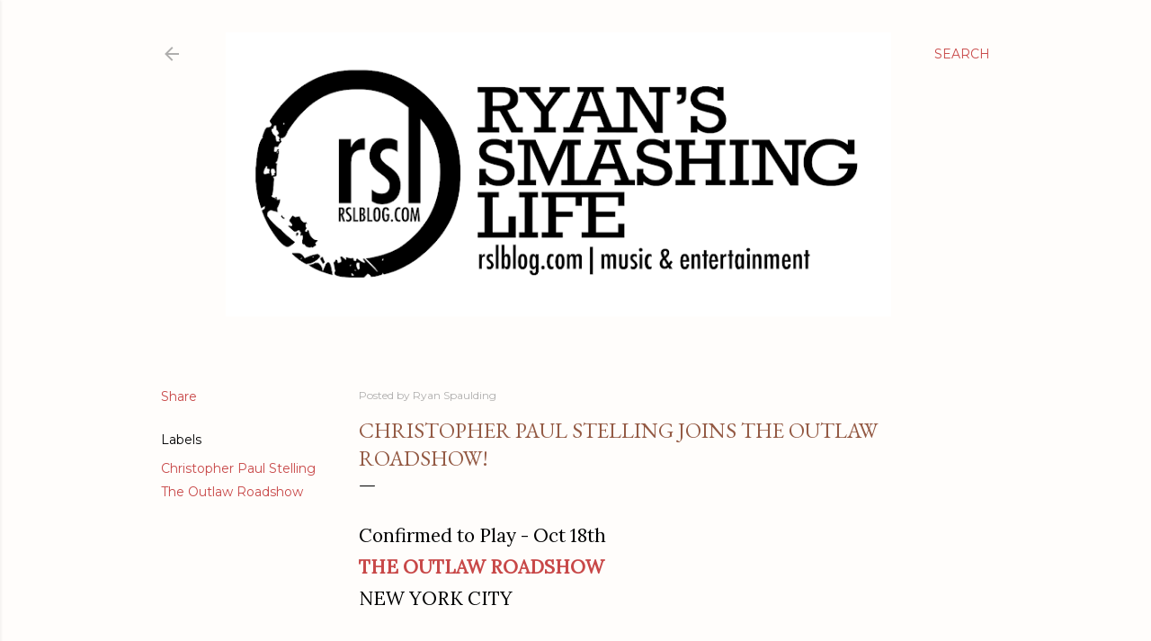

--- FILE ---
content_type: text/html; charset=UTF-8
request_url: http://www.rslblog.com/2013/10/christopher-paul-stelling-joins-outlaw.html
body_size: 86960
content:
<!DOCTYPE html>
<html dir='ltr' lang='en'>
<head>
<meta content='width=device-width, initial-scale=1' name='viewport'/>
<title>CHRISTOPHER PAUL STELLING joins The Outlaw Roadshow!</title>
<meta content='text/html; charset=UTF-8' http-equiv='Content-Type'/>
<!-- Chrome, Firefox OS and Opera -->
<meta content='#fffdfb' name='theme-color'/>
<!-- Windows Phone -->
<meta content='#fffdfb' name='msapplication-navbutton-color'/>
<meta content='blogger' name='generator'/>
<link href='http://www.rslblog.com/favicon.ico' rel='icon' type='image/x-icon'/>
<link href='http://www.rslblog.com/2013/10/christopher-paul-stelling-joins-outlaw.html' rel='canonical'/>
<link rel="alternate" type="application/atom+xml" title="Ryan&#39;s Smashing Life  - Atom" href="http://www.rslblog.com/feeds/posts/default" />
<link rel="alternate" type="application/rss+xml" title="Ryan&#39;s Smashing Life  - RSS" href="http://www.rslblog.com/feeds/posts/default?alt=rss" />
<link rel="service.post" type="application/atom+xml" title="Ryan&#39;s Smashing Life  - Atom" href="https://www.blogger.com/feeds/29345538/posts/default" />

<link rel="alternate" type="application/atom+xml" title="Ryan&#39;s Smashing Life  - Atom" href="http://www.rslblog.com/feeds/7787218508409314340/comments/default" />
<!--Can't find substitution for tag [blog.ieCssRetrofitLinks]-->
<link href='http://therslweblog.readyhosting.com/photos/FCpressphoto.jpg' rel='image_src'/>
<meta content='http://www.rslblog.com/2013/10/christopher-paul-stelling-joins-outlaw.html' property='og:url'/>
<meta content='CHRISTOPHER PAUL STELLING joins The Outlaw Roadshow!' property='og:title'/>
<meta content='   Confirmed to Play - Oct 18th  THE OUTLAW ROADSHOW  NEW YORK CITY     HIGHLY RECOMMENDED!        CHRISTOPHER PAUL STELLING  is a workhorse...' property='og:description'/>
<meta content='https://lh3.googleusercontent.com/blogger_img_proxy/AEn0k_t9W5RaSU41BzeFzIGdFXcz-q-y2uGw6O5M1OyEqGQuCOUlNnWzytVY0EDt-al9pzEehL0dQpS8Os4Gm1p4JlesExIbrnOjFSIr_-3Ax1LYbvojRUCmiLLLHPE4FdnKHA=w1200-h630-p-k-no-nu' property='og:image'/>
<style type='text/css'>@font-face{font-family:'EB Garamond';font-style:normal;font-weight:400;font-display:swap;src:url(//fonts.gstatic.com/s/ebgaramond/v32/SlGDmQSNjdsmc35JDF1K5E55YMjF_7DPuGi-6_RkCY9_WamXgHlIbvw.woff2)format('woff2');unicode-range:U+0460-052F,U+1C80-1C8A,U+20B4,U+2DE0-2DFF,U+A640-A69F,U+FE2E-FE2F;}@font-face{font-family:'EB Garamond';font-style:normal;font-weight:400;font-display:swap;src:url(//fonts.gstatic.com/s/ebgaramond/v32/SlGDmQSNjdsmc35JDF1K5E55YMjF_7DPuGi-6_RkAI9_WamXgHlIbvw.woff2)format('woff2');unicode-range:U+0301,U+0400-045F,U+0490-0491,U+04B0-04B1,U+2116;}@font-face{font-family:'EB Garamond';font-style:normal;font-weight:400;font-display:swap;src:url(//fonts.gstatic.com/s/ebgaramond/v32/SlGDmQSNjdsmc35JDF1K5E55YMjF_7DPuGi-6_RkCI9_WamXgHlIbvw.woff2)format('woff2');unicode-range:U+1F00-1FFF;}@font-face{font-family:'EB Garamond';font-style:normal;font-weight:400;font-display:swap;src:url(//fonts.gstatic.com/s/ebgaramond/v32/SlGDmQSNjdsmc35JDF1K5E55YMjF_7DPuGi-6_RkB49_WamXgHlIbvw.woff2)format('woff2');unicode-range:U+0370-0377,U+037A-037F,U+0384-038A,U+038C,U+038E-03A1,U+03A3-03FF;}@font-face{font-family:'EB Garamond';font-style:normal;font-weight:400;font-display:swap;src:url(//fonts.gstatic.com/s/ebgaramond/v32/SlGDmQSNjdsmc35JDF1K5E55YMjF_7DPuGi-6_RkC49_WamXgHlIbvw.woff2)format('woff2');unicode-range:U+0102-0103,U+0110-0111,U+0128-0129,U+0168-0169,U+01A0-01A1,U+01AF-01B0,U+0300-0301,U+0303-0304,U+0308-0309,U+0323,U+0329,U+1EA0-1EF9,U+20AB;}@font-face{font-family:'EB Garamond';font-style:normal;font-weight:400;font-display:swap;src:url(//fonts.gstatic.com/s/ebgaramond/v32/SlGDmQSNjdsmc35JDF1K5E55YMjF_7DPuGi-6_RkCo9_WamXgHlIbvw.woff2)format('woff2');unicode-range:U+0100-02BA,U+02BD-02C5,U+02C7-02CC,U+02CE-02D7,U+02DD-02FF,U+0304,U+0308,U+0329,U+1D00-1DBF,U+1E00-1E9F,U+1EF2-1EFF,U+2020,U+20A0-20AB,U+20AD-20C0,U+2113,U+2C60-2C7F,U+A720-A7FF;}@font-face{font-family:'EB Garamond';font-style:normal;font-weight:400;font-display:swap;src:url(//fonts.gstatic.com/s/ebgaramond/v32/SlGDmQSNjdsmc35JDF1K5E55YMjF_7DPuGi-6_RkBI9_WamXgHlI.woff2)format('woff2');unicode-range:U+0000-00FF,U+0131,U+0152-0153,U+02BB-02BC,U+02C6,U+02DA,U+02DC,U+0304,U+0308,U+0329,U+2000-206F,U+20AC,U+2122,U+2191,U+2193,U+2212,U+2215,U+FEFF,U+FFFD;}@font-face{font-family:'Lora';font-style:normal;font-weight:400;font-display:swap;src:url(//fonts.gstatic.com/s/lora/v37/0QI6MX1D_JOuGQbT0gvTJPa787weuxJMkq18ndeYxZ2JTg.woff2)format('woff2');unicode-range:U+0460-052F,U+1C80-1C8A,U+20B4,U+2DE0-2DFF,U+A640-A69F,U+FE2E-FE2F;}@font-face{font-family:'Lora';font-style:normal;font-weight:400;font-display:swap;src:url(//fonts.gstatic.com/s/lora/v37/0QI6MX1D_JOuGQbT0gvTJPa787weuxJFkq18ndeYxZ2JTg.woff2)format('woff2');unicode-range:U+0301,U+0400-045F,U+0490-0491,U+04B0-04B1,U+2116;}@font-face{font-family:'Lora';font-style:normal;font-weight:400;font-display:swap;src:url(//fonts.gstatic.com/s/lora/v37/0QI6MX1D_JOuGQbT0gvTJPa787weuxI9kq18ndeYxZ2JTg.woff2)format('woff2');unicode-range:U+0302-0303,U+0305,U+0307-0308,U+0310,U+0312,U+0315,U+031A,U+0326-0327,U+032C,U+032F-0330,U+0332-0333,U+0338,U+033A,U+0346,U+034D,U+0391-03A1,U+03A3-03A9,U+03B1-03C9,U+03D1,U+03D5-03D6,U+03F0-03F1,U+03F4-03F5,U+2016-2017,U+2034-2038,U+203C,U+2040,U+2043,U+2047,U+2050,U+2057,U+205F,U+2070-2071,U+2074-208E,U+2090-209C,U+20D0-20DC,U+20E1,U+20E5-20EF,U+2100-2112,U+2114-2115,U+2117-2121,U+2123-214F,U+2190,U+2192,U+2194-21AE,U+21B0-21E5,U+21F1-21F2,U+21F4-2211,U+2213-2214,U+2216-22FF,U+2308-230B,U+2310,U+2319,U+231C-2321,U+2336-237A,U+237C,U+2395,U+239B-23B7,U+23D0,U+23DC-23E1,U+2474-2475,U+25AF,U+25B3,U+25B7,U+25BD,U+25C1,U+25CA,U+25CC,U+25FB,U+266D-266F,U+27C0-27FF,U+2900-2AFF,U+2B0E-2B11,U+2B30-2B4C,U+2BFE,U+3030,U+FF5B,U+FF5D,U+1D400-1D7FF,U+1EE00-1EEFF;}@font-face{font-family:'Lora';font-style:normal;font-weight:400;font-display:swap;src:url(//fonts.gstatic.com/s/lora/v37/0QI6MX1D_JOuGQbT0gvTJPa787weuxIvkq18ndeYxZ2JTg.woff2)format('woff2');unicode-range:U+0001-000C,U+000E-001F,U+007F-009F,U+20DD-20E0,U+20E2-20E4,U+2150-218F,U+2190,U+2192,U+2194-2199,U+21AF,U+21E6-21F0,U+21F3,U+2218-2219,U+2299,U+22C4-22C6,U+2300-243F,U+2440-244A,U+2460-24FF,U+25A0-27BF,U+2800-28FF,U+2921-2922,U+2981,U+29BF,U+29EB,U+2B00-2BFF,U+4DC0-4DFF,U+FFF9-FFFB,U+10140-1018E,U+10190-1019C,U+101A0,U+101D0-101FD,U+102E0-102FB,U+10E60-10E7E,U+1D2C0-1D2D3,U+1D2E0-1D37F,U+1F000-1F0FF,U+1F100-1F1AD,U+1F1E6-1F1FF,U+1F30D-1F30F,U+1F315,U+1F31C,U+1F31E,U+1F320-1F32C,U+1F336,U+1F378,U+1F37D,U+1F382,U+1F393-1F39F,U+1F3A7-1F3A8,U+1F3AC-1F3AF,U+1F3C2,U+1F3C4-1F3C6,U+1F3CA-1F3CE,U+1F3D4-1F3E0,U+1F3ED,U+1F3F1-1F3F3,U+1F3F5-1F3F7,U+1F408,U+1F415,U+1F41F,U+1F426,U+1F43F,U+1F441-1F442,U+1F444,U+1F446-1F449,U+1F44C-1F44E,U+1F453,U+1F46A,U+1F47D,U+1F4A3,U+1F4B0,U+1F4B3,U+1F4B9,U+1F4BB,U+1F4BF,U+1F4C8-1F4CB,U+1F4D6,U+1F4DA,U+1F4DF,U+1F4E3-1F4E6,U+1F4EA-1F4ED,U+1F4F7,U+1F4F9-1F4FB,U+1F4FD-1F4FE,U+1F503,U+1F507-1F50B,U+1F50D,U+1F512-1F513,U+1F53E-1F54A,U+1F54F-1F5FA,U+1F610,U+1F650-1F67F,U+1F687,U+1F68D,U+1F691,U+1F694,U+1F698,U+1F6AD,U+1F6B2,U+1F6B9-1F6BA,U+1F6BC,U+1F6C6-1F6CF,U+1F6D3-1F6D7,U+1F6E0-1F6EA,U+1F6F0-1F6F3,U+1F6F7-1F6FC,U+1F700-1F7FF,U+1F800-1F80B,U+1F810-1F847,U+1F850-1F859,U+1F860-1F887,U+1F890-1F8AD,U+1F8B0-1F8BB,U+1F8C0-1F8C1,U+1F900-1F90B,U+1F93B,U+1F946,U+1F984,U+1F996,U+1F9E9,U+1FA00-1FA6F,U+1FA70-1FA7C,U+1FA80-1FA89,U+1FA8F-1FAC6,U+1FACE-1FADC,U+1FADF-1FAE9,U+1FAF0-1FAF8,U+1FB00-1FBFF;}@font-face{font-family:'Lora';font-style:normal;font-weight:400;font-display:swap;src:url(//fonts.gstatic.com/s/lora/v37/0QI6MX1D_JOuGQbT0gvTJPa787weuxJOkq18ndeYxZ2JTg.woff2)format('woff2');unicode-range:U+0102-0103,U+0110-0111,U+0128-0129,U+0168-0169,U+01A0-01A1,U+01AF-01B0,U+0300-0301,U+0303-0304,U+0308-0309,U+0323,U+0329,U+1EA0-1EF9,U+20AB;}@font-face{font-family:'Lora';font-style:normal;font-weight:400;font-display:swap;src:url(//fonts.gstatic.com/s/lora/v37/0QI6MX1D_JOuGQbT0gvTJPa787weuxJPkq18ndeYxZ2JTg.woff2)format('woff2');unicode-range:U+0100-02BA,U+02BD-02C5,U+02C7-02CC,U+02CE-02D7,U+02DD-02FF,U+0304,U+0308,U+0329,U+1D00-1DBF,U+1E00-1E9F,U+1EF2-1EFF,U+2020,U+20A0-20AB,U+20AD-20C0,U+2113,U+2C60-2C7F,U+A720-A7FF;}@font-face{font-family:'Lora';font-style:normal;font-weight:400;font-display:swap;src:url(//fonts.gstatic.com/s/lora/v37/0QI6MX1D_JOuGQbT0gvTJPa787weuxJBkq18ndeYxZ0.woff2)format('woff2');unicode-range:U+0000-00FF,U+0131,U+0152-0153,U+02BB-02BC,U+02C6,U+02DA,U+02DC,U+0304,U+0308,U+0329,U+2000-206F,U+20AC,U+2122,U+2191,U+2193,U+2212,U+2215,U+FEFF,U+FFFD;}@font-face{font-family:'Montserrat';font-style:normal;font-weight:400;font-display:swap;src:url(//fonts.gstatic.com/s/montserrat/v31/JTUSjIg1_i6t8kCHKm459WRhyyTh89ZNpQ.woff2)format('woff2');unicode-range:U+0460-052F,U+1C80-1C8A,U+20B4,U+2DE0-2DFF,U+A640-A69F,U+FE2E-FE2F;}@font-face{font-family:'Montserrat';font-style:normal;font-weight:400;font-display:swap;src:url(//fonts.gstatic.com/s/montserrat/v31/JTUSjIg1_i6t8kCHKm459W1hyyTh89ZNpQ.woff2)format('woff2');unicode-range:U+0301,U+0400-045F,U+0490-0491,U+04B0-04B1,U+2116;}@font-face{font-family:'Montserrat';font-style:normal;font-weight:400;font-display:swap;src:url(//fonts.gstatic.com/s/montserrat/v31/JTUSjIg1_i6t8kCHKm459WZhyyTh89ZNpQ.woff2)format('woff2');unicode-range:U+0102-0103,U+0110-0111,U+0128-0129,U+0168-0169,U+01A0-01A1,U+01AF-01B0,U+0300-0301,U+0303-0304,U+0308-0309,U+0323,U+0329,U+1EA0-1EF9,U+20AB;}@font-face{font-family:'Montserrat';font-style:normal;font-weight:400;font-display:swap;src:url(//fonts.gstatic.com/s/montserrat/v31/JTUSjIg1_i6t8kCHKm459WdhyyTh89ZNpQ.woff2)format('woff2');unicode-range:U+0100-02BA,U+02BD-02C5,U+02C7-02CC,U+02CE-02D7,U+02DD-02FF,U+0304,U+0308,U+0329,U+1D00-1DBF,U+1E00-1E9F,U+1EF2-1EFF,U+2020,U+20A0-20AB,U+20AD-20C0,U+2113,U+2C60-2C7F,U+A720-A7FF;}@font-face{font-family:'Montserrat';font-style:normal;font-weight:400;font-display:swap;src:url(//fonts.gstatic.com/s/montserrat/v31/JTUSjIg1_i6t8kCHKm459WlhyyTh89Y.woff2)format('woff2');unicode-range:U+0000-00FF,U+0131,U+0152-0153,U+02BB-02BC,U+02C6,U+02DA,U+02DC,U+0304,U+0308,U+0329,U+2000-206F,U+20AC,U+2122,U+2191,U+2193,U+2212,U+2215,U+FEFF,U+FFFD;}@font-face{font-family:'Montserrat';font-style:normal;font-weight:700;font-display:swap;src:url(//fonts.gstatic.com/s/montserrat/v31/JTUSjIg1_i6t8kCHKm459WRhyyTh89ZNpQ.woff2)format('woff2');unicode-range:U+0460-052F,U+1C80-1C8A,U+20B4,U+2DE0-2DFF,U+A640-A69F,U+FE2E-FE2F;}@font-face{font-family:'Montserrat';font-style:normal;font-weight:700;font-display:swap;src:url(//fonts.gstatic.com/s/montserrat/v31/JTUSjIg1_i6t8kCHKm459W1hyyTh89ZNpQ.woff2)format('woff2');unicode-range:U+0301,U+0400-045F,U+0490-0491,U+04B0-04B1,U+2116;}@font-face{font-family:'Montserrat';font-style:normal;font-weight:700;font-display:swap;src:url(//fonts.gstatic.com/s/montserrat/v31/JTUSjIg1_i6t8kCHKm459WZhyyTh89ZNpQ.woff2)format('woff2');unicode-range:U+0102-0103,U+0110-0111,U+0128-0129,U+0168-0169,U+01A0-01A1,U+01AF-01B0,U+0300-0301,U+0303-0304,U+0308-0309,U+0323,U+0329,U+1EA0-1EF9,U+20AB;}@font-face{font-family:'Montserrat';font-style:normal;font-weight:700;font-display:swap;src:url(//fonts.gstatic.com/s/montserrat/v31/JTUSjIg1_i6t8kCHKm459WdhyyTh89ZNpQ.woff2)format('woff2');unicode-range:U+0100-02BA,U+02BD-02C5,U+02C7-02CC,U+02CE-02D7,U+02DD-02FF,U+0304,U+0308,U+0329,U+1D00-1DBF,U+1E00-1E9F,U+1EF2-1EFF,U+2020,U+20A0-20AB,U+20AD-20C0,U+2113,U+2C60-2C7F,U+A720-A7FF;}@font-face{font-family:'Montserrat';font-style:normal;font-weight:700;font-display:swap;src:url(//fonts.gstatic.com/s/montserrat/v31/JTUSjIg1_i6t8kCHKm459WlhyyTh89Y.woff2)format('woff2');unicode-range:U+0000-00FF,U+0131,U+0152-0153,U+02BB-02BC,U+02C6,U+02DA,U+02DC,U+0304,U+0308,U+0329,U+2000-206F,U+20AC,U+2122,U+2191,U+2193,U+2212,U+2215,U+FEFF,U+FFFD;}</style>
<style id='page-skin-1' type='text/css'><!--
/*! normalize.css v3.0.1 | MIT License | git.io/normalize */html{font-family:sans-serif;-ms-text-size-adjust:100%;-webkit-text-size-adjust:100%}body{margin:0}article,aside,details,figcaption,figure,footer,header,hgroup,main,nav,section,summary{display:block}audio,canvas,progress,video{display:inline-block;vertical-align:baseline}audio:not([controls]){display:none;height:0}[hidden],template{display:none}a{background:transparent}a:active,a:hover{outline:0}abbr[title]{border-bottom:1px dotted}b,strong{font-weight:bold}dfn{font-style:italic}h1{font-size:2em;margin:.67em 0}mark{background:#ff0;color:#000}small{font-size:80%}sub,sup{font-size:75%;line-height:0;position:relative;vertical-align:baseline}sup{top:-0.5em}sub{bottom:-0.25em}img{border:0}svg:not(:root){overflow:hidden}figure{margin:1em 40px}hr{-moz-box-sizing:content-box;box-sizing:content-box;height:0}pre{overflow:auto}code,kbd,pre,samp{font-family:monospace,monospace;font-size:1em}button,input,optgroup,select,textarea{color:inherit;font:inherit;margin:0}button{overflow:visible}button,select{text-transform:none}button,html input[type="button"],input[type="reset"],input[type="submit"]{-webkit-appearance:button;cursor:pointer}button[disabled],html input[disabled]{cursor:default}button::-moz-focus-inner,input::-moz-focus-inner{border:0;padding:0}input{line-height:normal}input[type="checkbox"],input[type="radio"]{box-sizing:border-box;padding:0}input[type="number"]::-webkit-inner-spin-button,input[type="number"]::-webkit-outer-spin-button{height:auto}input[type="search"]{-webkit-appearance:textfield;-moz-box-sizing:content-box;-webkit-box-sizing:content-box;box-sizing:content-box}input[type="search"]::-webkit-search-cancel-button,input[type="search"]::-webkit-search-decoration{-webkit-appearance:none}fieldset{border:1px solid #c0c0c0;margin:0 2px;padding:.35em .625em .75em}legend{border:0;padding:0}textarea{overflow:auto}optgroup{font-weight:bold}table{border-collapse:collapse;border-spacing:0}td,th{padding:0}
/*!************************************************
* Blogger Template Style
* Name: Soho
**************************************************/
body{
overflow-wrap:break-word;
word-break:break-word;
word-wrap:break-word
}
.hidden{
display:none
}
.invisible{
visibility:hidden
}
.container::after,.float-container::after{
clear:both;
content:"";
display:table
}
.clearboth{
clear:both
}
#comments .comment .comment-actions,.subscribe-popup .FollowByEmail .follow-by-email-submit{
background:0 0;
border:0;
box-shadow:none;
color:#c84848;
cursor:pointer;
font-size:14px;
font-weight:700;
outline:0;
text-decoration:none;
text-transform:uppercase;
width:auto
}
.dim-overlay{
background-color:rgba(0,0,0,.54);
height:100vh;
left:0;
position:fixed;
top:0;
width:100%
}
#sharing-dim-overlay{
background-color:transparent
}
input::-ms-clear{
display:none
}
.blogger-logo,.svg-icon-24.blogger-logo{
fill:#ff9800;
opacity:1
}
.loading-spinner-large{
-webkit-animation:mspin-rotate 1.568s infinite linear;
animation:mspin-rotate 1.568s infinite linear;
height:48px;
overflow:hidden;
position:absolute;
width:48px;
z-index:200
}
.loading-spinner-large>div{
-webkit-animation:mspin-revrot 5332ms infinite steps(4);
animation:mspin-revrot 5332ms infinite steps(4)
}
.loading-spinner-large>div>div{
-webkit-animation:mspin-singlecolor-large-film 1333ms infinite steps(81);
animation:mspin-singlecolor-large-film 1333ms infinite steps(81);
background-size:100%;
height:48px;
width:3888px
}
.mspin-black-large>div>div,.mspin-grey_54-large>div>div{
background-image:url(https://www.blogblog.com/indie/mspin_black_large.svg)
}
.mspin-white-large>div>div{
background-image:url(https://www.blogblog.com/indie/mspin_white_large.svg)
}
.mspin-grey_54-large{
opacity:.54
}
@-webkit-keyframes mspin-singlecolor-large-film{
from{
-webkit-transform:translateX(0);
transform:translateX(0)
}
to{
-webkit-transform:translateX(-3888px);
transform:translateX(-3888px)
}
}
@keyframes mspin-singlecolor-large-film{
from{
-webkit-transform:translateX(0);
transform:translateX(0)
}
to{
-webkit-transform:translateX(-3888px);
transform:translateX(-3888px)
}
}
@-webkit-keyframes mspin-rotate{
from{
-webkit-transform:rotate(0);
transform:rotate(0)
}
to{
-webkit-transform:rotate(360deg);
transform:rotate(360deg)
}
}
@keyframes mspin-rotate{
from{
-webkit-transform:rotate(0);
transform:rotate(0)
}
to{
-webkit-transform:rotate(360deg);
transform:rotate(360deg)
}
}
@-webkit-keyframes mspin-revrot{
from{
-webkit-transform:rotate(0);
transform:rotate(0)
}
to{
-webkit-transform:rotate(-360deg);
transform:rotate(-360deg)
}
}
@keyframes mspin-revrot{
from{
-webkit-transform:rotate(0);
transform:rotate(0)
}
to{
-webkit-transform:rotate(-360deg);
transform:rotate(-360deg)
}
}
.skip-navigation{
background-color:#fff;
box-sizing:border-box;
color:#000;
display:block;
height:0;
left:0;
line-height:50px;
overflow:hidden;
padding-top:0;
position:fixed;
text-align:center;
top:0;
-webkit-transition:box-shadow .3s,height .3s,padding-top .3s;
transition:box-shadow .3s,height .3s,padding-top .3s;
width:100%;
z-index:900
}
.skip-navigation:focus{
box-shadow:0 4px 5px 0 rgba(0,0,0,.14),0 1px 10px 0 rgba(0,0,0,.12),0 2px 4px -1px rgba(0,0,0,.2);
height:50px
}
#main{
outline:0
}
.main-heading{
position:absolute;
clip:rect(1px,1px,1px,1px);
padding:0;
border:0;
height:1px;
width:1px;
overflow:hidden
}
.Attribution{
margin-top:1em;
text-align:center
}
.Attribution .blogger img,.Attribution .blogger svg{
vertical-align:bottom
}
.Attribution .blogger img{
margin-right:.5em
}
.Attribution div{
line-height:24px;
margin-top:.5em
}
.Attribution .copyright,.Attribution .image-attribution{
font-size:.7em;
margin-top:1.5em
}
.BLOG_mobile_video_class{
display:none
}
.bg-photo{
background-attachment:scroll!important
}
body .CSS_LIGHTBOX{
z-index:900
}
.extendable .show-less,.extendable .show-more{
border-color:#c84848;
color:#c84848;
margin-top:8px
}
.extendable .show-less.hidden,.extendable .show-more.hidden{
display:none
}
.inline-ad{
display:none;
max-width:100%;
overflow:hidden
}
.adsbygoogle{
display:block
}
#cookieChoiceInfo{
bottom:0;
top:auto
}
iframe.b-hbp-video{
border:0
}
.post-body img{
max-width:100%
}
.post-body iframe{
max-width:100%
}
.post-body a[imageanchor="1"]{
display:inline-block
}
.byline{
margin-right:1em
}
.byline:last-child{
margin-right:0
}
.link-copied-dialog{
max-width:520px;
outline:0
}
.link-copied-dialog .modal-dialog-buttons{
margin-top:8px
}
.link-copied-dialog .goog-buttonset-default{
background:0 0;
border:0
}
.link-copied-dialog .goog-buttonset-default:focus{
outline:0
}
.paging-control-container{
margin-bottom:16px
}
.paging-control-container .paging-control{
display:inline-block
}
.paging-control-container .comment-range-text::after,.paging-control-container .paging-control{
color:#c84848
}
.paging-control-container .comment-range-text,.paging-control-container .paging-control{
margin-right:8px
}
.paging-control-container .comment-range-text::after,.paging-control-container .paging-control::after{
content:"\b7";
cursor:default;
padding-left:8px;
pointer-events:none
}
.paging-control-container .comment-range-text:last-child::after,.paging-control-container .paging-control:last-child::after{
content:none
}
.byline.reactions iframe{
height:20px
}
.b-notification{
color:#000;
background-color:#fff;
border-bottom:solid 1px #000;
box-sizing:border-box;
padding:16px 32px;
text-align:center
}
.b-notification.visible{
-webkit-transition:margin-top .3s cubic-bezier(.4,0,.2,1);
transition:margin-top .3s cubic-bezier(.4,0,.2,1)
}
.b-notification.invisible{
position:absolute
}
.b-notification-close{
position:absolute;
right:8px;
top:8px
}
.no-posts-message{
line-height:40px;
text-align:center
}
@media screen and (max-width:1162px){
body.item-view .post-body a[imageanchor="1"][style*="float: left;"],body.item-view .post-body a[imageanchor="1"][style*="float: right;"]{
float:none!important;
clear:none!important
}
body.item-view .post-body a[imageanchor="1"] img{
display:block;
height:auto;
margin:0 auto
}
body.item-view .post-body>.separator:first-child>a[imageanchor="1"]:first-child{
margin-top:20px
}
.post-body a[imageanchor]{
display:block
}
body.item-view .post-body a[imageanchor="1"]{
margin-left:0!important;
margin-right:0!important
}
body.item-view .post-body a[imageanchor="1"]+a[imageanchor="1"]{
margin-top:16px
}
}
.item-control{
display:none
}
#comments{
border-top:1px dashed rgba(0,0,0,.54);
margin-top:20px;
padding:20px
}
#comments .comment-thread ol{
margin:0;
padding-left:0;
padding-left:0
}
#comments .comment .comment-replybox-single,#comments .comment-thread .comment-replies{
margin-left:60px
}
#comments .comment-thread .thread-count{
display:none
}
#comments .comment{
list-style-type:none;
padding:0 0 30px;
position:relative
}
#comments .comment .comment{
padding-bottom:8px
}
.comment .avatar-image-container{
position:absolute
}
.comment .avatar-image-container img{
border-radius:50%
}
.avatar-image-container svg,.comment .avatar-image-container .avatar-icon{
border-radius:50%;
border:solid 1px #000000;
box-sizing:border-box;
fill:#000000;
height:35px;
margin:0;
padding:7px;
width:35px
}
.comment .comment-block{
margin-top:10px;
margin-left:60px;
padding-bottom:0
}
#comments .comment-author-header-wrapper{
margin-left:40px
}
#comments .comment .thread-expanded .comment-block{
padding-bottom:20px
}
#comments .comment .comment-header .user,#comments .comment .comment-header .user a{
color:#000000;
font-style:normal;
font-weight:700
}
#comments .comment .comment-actions{
bottom:0;
margin-bottom:15px;
position:absolute
}
#comments .comment .comment-actions>*{
margin-right:8px
}
#comments .comment .comment-header .datetime{
bottom:0;
color:rgba(106,106,106,0.537);
display:inline-block;
font-size:13px;
font-style:italic;
margin-left:8px
}
#comments .comment .comment-footer .comment-timestamp a,#comments .comment .comment-header .datetime a{
color:rgba(106,106,106,0.537)
}
#comments .comment .comment-content,.comment .comment-body{
margin-top:12px;
word-break:break-word
}
.comment-body{
margin-bottom:12px
}
#comments.embed[data-num-comments="0"]{
border:0;
margin-top:0;
padding-top:0
}
#comments.embed[data-num-comments="0"] #comment-post-message,#comments.embed[data-num-comments="0"] div.comment-form>p,#comments.embed[data-num-comments="0"] p.comment-footer{
display:none
}
#comment-editor-src{
display:none
}
.comments .comments-content .loadmore.loaded{
max-height:0;
opacity:0;
overflow:hidden
}
.extendable .remaining-items{
height:0;
overflow:hidden;
-webkit-transition:height .3s cubic-bezier(.4,0,.2,1);
transition:height .3s cubic-bezier(.4,0,.2,1)
}
.extendable .remaining-items.expanded{
height:auto
}
.svg-icon-24,.svg-icon-24-button{
cursor:pointer;
height:24px;
width:24px;
min-width:24px
}
.touch-icon{
margin:-12px;
padding:12px
}
.touch-icon:active,.touch-icon:focus{
background-color:rgba(153,153,153,.4);
border-radius:50%
}
svg:not(:root).touch-icon{
overflow:visible
}
html[dir=rtl] .rtl-reversible-icon{
-webkit-transform:scaleX(-1);
-ms-transform:scaleX(-1);
transform:scaleX(-1)
}
.svg-icon-24-button,.touch-icon-button{
background:0 0;
border:0;
margin:0;
outline:0;
padding:0
}
.touch-icon-button .touch-icon:active,.touch-icon-button .touch-icon:focus{
background-color:transparent
}
.touch-icon-button:active .touch-icon,.touch-icon-button:focus .touch-icon{
background-color:rgba(153,153,153,.4);
border-radius:50%
}
.Profile .default-avatar-wrapper .avatar-icon{
border-radius:50%;
border:solid 1px #000000;
box-sizing:border-box;
fill:#000000;
margin:0
}
.Profile .individual .default-avatar-wrapper .avatar-icon{
padding:25px
}
.Profile .individual .avatar-icon,.Profile .individual .profile-img{
height:120px;
width:120px
}
.Profile .team .default-avatar-wrapper .avatar-icon{
padding:8px
}
.Profile .team .avatar-icon,.Profile .team .default-avatar-wrapper,.Profile .team .profile-img{
height:40px;
width:40px
}
.snippet-container{
margin:0;
position:relative;
overflow:hidden
}
.snippet-fade{
bottom:0;
box-sizing:border-box;
position:absolute;
width:96px
}
.snippet-fade{
right:0
}
.snippet-fade:after{
content:"\2026"
}
.snippet-fade:after{
float:right
}
.centered-top-container.sticky{
left:0;
position:fixed;
right:0;
top:0;
width:auto;
z-index:50;
-webkit-transition-property:opacity,-webkit-transform;
transition-property:opacity,-webkit-transform;
transition-property:transform,opacity;
transition-property:transform,opacity,-webkit-transform;
-webkit-transition-duration:.2s;
transition-duration:.2s;
-webkit-transition-timing-function:cubic-bezier(.4,0,.2,1);
transition-timing-function:cubic-bezier(.4,0,.2,1)
}
.centered-top-placeholder{
display:none
}
.collapsed-header .centered-top-placeholder{
display:block
}
.centered-top-container .Header .replaced h1,.centered-top-placeholder .Header .replaced h1{
display:none
}
.centered-top-container.sticky .Header .replaced h1{
display:block
}
.centered-top-container.sticky .Header .header-widget{
background:0 0
}
.centered-top-container.sticky .Header .header-image-wrapper{
display:none
}
.centered-top-container img,.centered-top-placeholder img{
max-width:100%
}
.collapsible{
-webkit-transition:height .3s cubic-bezier(.4,0,.2,1);
transition:height .3s cubic-bezier(.4,0,.2,1)
}
.collapsible,.collapsible>summary{
display:block;
overflow:hidden
}
.collapsible>:not(summary){
display:none
}
.collapsible[open]>:not(summary){
display:block
}
.collapsible:focus,.collapsible>summary:focus{
outline:0
}
.collapsible>summary{
cursor:pointer;
display:block;
padding:0
}
.collapsible:focus>summary,.collapsible>summary:focus{
background-color:transparent
}
.collapsible>summary::-webkit-details-marker{
display:none
}
.collapsible-title{
-webkit-box-align:center;
-webkit-align-items:center;
-ms-flex-align:center;
align-items:center;
display:-webkit-box;
display:-webkit-flex;
display:-ms-flexbox;
display:flex
}
.collapsible-title .title{
-webkit-box-flex:1;
-webkit-flex:1 1 auto;
-ms-flex:1 1 auto;
flex:1 1 auto;
-webkit-box-ordinal-group:1;
-webkit-order:0;
-ms-flex-order:0;
order:0;
overflow:hidden;
text-overflow:ellipsis;
white-space:nowrap
}
.collapsible-title .chevron-down,.collapsible[open] .collapsible-title .chevron-up{
display:block
}
.collapsible-title .chevron-up,.collapsible[open] .collapsible-title .chevron-down{
display:none
}
.flat-button{
cursor:pointer;
display:inline-block;
font-weight:700;
text-transform:uppercase;
border-radius:2px;
padding:8px;
margin:-8px
}
.flat-icon-button{
background:0 0;
border:0;
margin:0;
outline:0;
padding:0;
margin:-12px;
padding:12px;
cursor:pointer;
box-sizing:content-box;
display:inline-block;
line-height:0
}
.flat-icon-button,.flat-icon-button .splash-wrapper{
border-radius:50%
}
.flat-icon-button .splash.animate{
-webkit-animation-duration:.3s;
animation-duration:.3s
}
.overflowable-container{
max-height:28px;
overflow:hidden;
position:relative
}
.overflow-button{
cursor:pointer
}
#overflowable-dim-overlay{
background:0 0
}
.overflow-popup{
box-shadow:0 2px 2px 0 rgba(0,0,0,.14),0 3px 1px -2px rgba(0,0,0,.2),0 1px 5px 0 rgba(0,0,0,.12);
background-color:#fffdfb;
left:0;
max-width:calc(100% - 32px);
position:absolute;
top:0;
visibility:hidden;
z-index:101
}
.overflow-popup ul{
list-style:none
}
.overflow-popup .tabs li,.overflow-popup li{
display:block;
height:auto
}
.overflow-popup .tabs li{
padding-left:0;
padding-right:0
}
.overflow-button.hidden,.overflow-popup .tabs li.hidden,.overflow-popup li.hidden{
display:none
}
.search{
display:-webkit-box;
display:-webkit-flex;
display:-ms-flexbox;
display:flex;
line-height:24px;
width:24px
}
.search.focused{
width:100%
}
.search.focused .section{
width:100%
}
.search form{
z-index:101
}
.search h3{
display:none
}
.search form{
display:-webkit-box;
display:-webkit-flex;
display:-ms-flexbox;
display:flex;
-webkit-box-flex:1;
-webkit-flex:1 0 0;
-ms-flex:1 0 0px;
flex:1 0 0;
border-bottom:solid 1px transparent;
padding-bottom:8px
}
.search form>*{
display:none
}
.search.focused form>*{
display:block
}
.search .search-input label{
display:none
}
.centered-top-placeholder.cloned .search form{
z-index:30
}
.search.focused form{
border-color:rgba(106,106,106,0.537);
position:relative;
width:auto
}
.collapsed-header .centered-top-container .search.focused form{
border-bottom-color:transparent
}
.search-expand{
-webkit-box-flex:0;
-webkit-flex:0 0 auto;
-ms-flex:0 0 auto;
flex:0 0 auto
}
.search-expand-text{
display:none
}
.search-close{
display:inline;
vertical-align:middle
}
.search-input{
-webkit-box-flex:1;
-webkit-flex:1 0 1px;
-ms-flex:1 0 1px;
flex:1 0 1px
}
.search-input input{
background:0 0;
border:0;
box-sizing:border-box;
color:rgba(106,106,106,0.537);
display:inline-block;
outline:0;
width:calc(100% - 48px)
}
.search-input input.no-cursor{
color:transparent;
text-shadow:0 0 0 rgba(106,106,106,0.537)
}
.collapsed-header .centered-top-container .search-action,.collapsed-header .centered-top-container .search-input input{
color:rgba(106,106,106,0.537)
}
.collapsed-header .centered-top-container .search-input input.no-cursor{
color:transparent;
text-shadow:0 0 0 rgba(106,106,106,0.537)
}
.collapsed-header .centered-top-container .search-input input.no-cursor:focus,.search-input input.no-cursor:focus{
outline:0
}
.search-focused>*{
visibility:hidden
}
.search-focused .search,.search-focused .search-icon{
visibility:visible
}
.search.focused .search-action{
display:block
}
.search.focused .search-action:disabled{
opacity:.3
}
.widget.Sharing .sharing-button{
display:none
}
.widget.Sharing .sharing-buttons li{
padding:0
}
.widget.Sharing .sharing-buttons li span{
display:none
}
.post-share-buttons{
position:relative
}
.centered-bottom .share-buttons .svg-icon-24,.share-buttons .svg-icon-24{
fill:#000000
}
.sharing-open.touch-icon-button:active .touch-icon,.sharing-open.touch-icon-button:focus .touch-icon{
background-color:transparent
}
.share-buttons{
background-color:#fffdfb;
border-radius:2px;
box-shadow:0 2px 2px 0 rgba(0,0,0,.14),0 3px 1px -2px rgba(0,0,0,.2),0 1px 5px 0 rgba(0,0,0,.12);
color:#000000;
list-style:none;
margin:0;
padding:8px 0;
position:absolute;
top:-11px;
min-width:200px;
z-index:101
}
.share-buttons.hidden{
display:none
}
.sharing-button{
background:0 0;
border:0;
margin:0;
outline:0;
padding:0;
cursor:pointer
}
.share-buttons li{
margin:0;
height:48px
}
.share-buttons li:last-child{
margin-bottom:0
}
.share-buttons li .sharing-platform-button{
box-sizing:border-box;
cursor:pointer;
display:block;
height:100%;
margin-bottom:0;
padding:0 16px;
position:relative;
width:100%
}
.share-buttons li .sharing-platform-button:focus,.share-buttons li .sharing-platform-button:hover{
background-color:rgba(128,128,128,.1);
outline:0
}
.share-buttons li svg[class*=" sharing-"],.share-buttons li svg[class^=sharing-]{
position:absolute;
top:10px
}
.share-buttons li span.sharing-platform-button{
position:relative;
top:0
}
.share-buttons li .platform-sharing-text{
display:block;
font-size:16px;
line-height:48px;
white-space:nowrap
}
.share-buttons li .platform-sharing-text{
margin-left:56px
}
.sidebar-container{
background-color:#f7f7f7;
max-width:284px;
overflow-y:auto;
-webkit-transition-property:-webkit-transform;
transition-property:-webkit-transform;
transition-property:transform;
transition-property:transform,-webkit-transform;
-webkit-transition-duration:.3s;
transition-duration:.3s;
-webkit-transition-timing-function:cubic-bezier(0,0,.2,1);
transition-timing-function:cubic-bezier(0,0,.2,1);
width:284px;
z-index:101;
-webkit-overflow-scrolling:touch
}
.sidebar-container .navigation{
line-height:0;
padding:16px
}
.sidebar-container .sidebar-back{
cursor:pointer
}
.sidebar-container .widget{
background:0 0;
margin:0 16px;
padding:16px 0
}
.sidebar-container .widget .title{
color:rgba(106,106,106,0.537);
margin:0
}
.sidebar-container .widget ul{
list-style:none;
margin:0;
padding:0
}
.sidebar-container .widget ul ul{
margin-left:1em
}
.sidebar-container .widget li{
font-size:16px;
line-height:normal
}
.sidebar-container .widget+.widget{
border-top:1px dashed rgba(106,106,106,0.537)
}
.BlogArchive li{
margin:16px 0
}
.BlogArchive li:last-child{
margin-bottom:0
}
.Label li a{
display:inline-block
}
.BlogArchive .post-count,.Label .label-count{
float:right;
margin-left:.25em
}
.BlogArchive .post-count::before,.Label .label-count::before{
content:"("
}
.BlogArchive .post-count::after,.Label .label-count::after{
content:")"
}
.widget.Translate .skiptranslate>div{
display:block!important
}
.widget.Profile .profile-link{
display:-webkit-box;
display:-webkit-flex;
display:-ms-flexbox;
display:flex
}
.widget.Profile .team-member .default-avatar-wrapper,.widget.Profile .team-member .profile-img{
-webkit-box-flex:0;
-webkit-flex:0 0 auto;
-ms-flex:0 0 auto;
flex:0 0 auto;
margin-right:1em
}
.widget.Profile .individual .profile-link{
-webkit-box-orient:vertical;
-webkit-box-direction:normal;
-webkit-flex-direction:column;
-ms-flex-direction:column;
flex-direction:column
}
.widget.Profile .team .profile-link .profile-name{
-webkit-align-self:center;
-ms-flex-item-align:center;
align-self:center;
display:block;
-webkit-box-flex:1;
-webkit-flex:1 1 auto;
-ms-flex:1 1 auto;
flex:1 1 auto
}
.dim-overlay{
background-color:rgba(0,0,0,.54);
z-index:100
}
body.sidebar-visible{
overflow-y:hidden
}
@media screen and (max-width:1439px){
.sidebar-container{
bottom:0;
position:fixed;
top:0;
left:0;
right:auto
}
.sidebar-container.sidebar-invisible{
-webkit-transition-timing-function:cubic-bezier(.4,0,.6,1);
transition-timing-function:cubic-bezier(.4,0,.6,1)
}
html[dir=ltr] .sidebar-container.sidebar-invisible{
-webkit-transform:translateX(-284px);
-ms-transform:translateX(-284px);
transform:translateX(-284px)
}
html[dir=rtl] .sidebar-container.sidebar-invisible{
-webkit-transform:translateX(284px);
-ms-transform:translateX(284px);
transform:translateX(284px)
}
}
@media screen and (min-width:1440px){
.sidebar-container{
position:absolute;
top:0;
left:0;
right:auto
}
.sidebar-container .navigation{
display:none
}
}
.dialog{
box-shadow:0 2px 2px 0 rgba(0,0,0,.14),0 3px 1px -2px rgba(0,0,0,.2),0 1px 5px 0 rgba(0,0,0,.12);
background:#fffdfb;
box-sizing:border-box;
color:#000000;
padding:30px;
position:fixed;
text-align:center;
width:calc(100% - 24px);
z-index:101
}
.dialog input[type=email],.dialog input[type=text]{
background-color:transparent;
border:0;
border-bottom:solid 1px rgba(0,0,0,.12);
color:#000000;
display:block;
font-family:EB Garamond, serif;
font-size:16px;
line-height:24px;
margin:auto;
padding-bottom:7px;
outline:0;
text-align:center;
width:100%
}
.dialog input[type=email]::-webkit-input-placeholder,.dialog input[type=text]::-webkit-input-placeholder{
color:#000000
}
.dialog input[type=email]::-moz-placeholder,.dialog input[type=text]::-moz-placeholder{
color:#000000
}
.dialog input[type=email]:-ms-input-placeholder,.dialog input[type=text]:-ms-input-placeholder{
color:#000000
}
.dialog input[type=email]::-ms-input-placeholder,.dialog input[type=text]::-ms-input-placeholder{
color:#000000
}
.dialog input[type=email]::placeholder,.dialog input[type=text]::placeholder{
color:#000000
}
.dialog input[type=email]:focus,.dialog input[type=text]:focus{
border-bottom:solid 2px #c84848;
padding-bottom:6px
}
.dialog input.no-cursor{
color:transparent;
text-shadow:0 0 0 #000000
}
.dialog input.no-cursor:focus{
outline:0
}
.dialog input.no-cursor:focus{
outline:0
}
.dialog input[type=submit]{
font-family:EB Garamond, serif
}
.dialog .goog-buttonset-default{
color:#c84848
}
.subscribe-popup{
max-width:364px
}
.subscribe-popup h3{
color:#935943;
font-size:1.8em;
margin-top:0
}
.subscribe-popup .FollowByEmail h3{
display:none
}
.subscribe-popup .FollowByEmail .follow-by-email-submit{
color:#c84848;
display:inline-block;
margin:0 auto;
margin-top:24px;
width:auto;
white-space:normal
}
.subscribe-popup .FollowByEmail .follow-by-email-submit:disabled{
cursor:default;
opacity:.3
}
@media (max-width:800px){
.blog-name div.widget.Subscribe{
margin-bottom:16px
}
body.item-view .blog-name div.widget.Subscribe{
margin:8px auto 16px auto;
width:100%
}
}
body#layout .bg-photo,body#layout .bg-photo-overlay{
display:none
}
body#layout .page_body{
padding:0;
position:relative;
top:0
}
body#layout .page{
display:inline-block;
left:inherit;
position:relative;
vertical-align:top;
width:540px
}
body#layout .centered{
max-width:954px
}
body#layout .navigation{
display:none
}
body#layout .sidebar-container{
display:inline-block;
width:40%
}
body#layout .hamburger-menu,body#layout .search{
display:none
}
body{
background-color:#fffdfb;
color:#000000;
font:normal 400 20px EB Garamond, serif;
height:100%;
margin:0;
min-height:100vh
}
h1,h2,h3,h4,h5,h6{
font-weight:400
}
a{
color:#c84848;
text-decoration:none
}
.dim-overlay{
z-index:100
}
body.sidebar-visible .page_body{
overflow-y:scroll
}
.widget .title{
color:rgba(106,106,106,0.537);
font:normal 400 12px Montserrat, sans-serif
}
.extendable .show-less,.extendable .show-more{
color:#c84848;
font:normal 400 12px Montserrat, sans-serif;
margin:12px -8px 0 -8px;
text-transform:uppercase
}
.footer .widget,.main .widget{
margin:50px 0
}
.main .widget .title{
text-transform:uppercase
}
.inline-ad{
display:block;
margin-top:50px
}
.adsbygoogle{
text-align:center
}
.page_body{
display:-webkit-box;
display:-webkit-flex;
display:-ms-flexbox;
display:flex;
-webkit-box-orient:vertical;
-webkit-box-direction:normal;
-webkit-flex-direction:column;
-ms-flex-direction:column;
flex-direction:column;
min-height:100vh;
position:relative;
z-index:20
}
.page_body>*{
-webkit-box-flex:0;
-webkit-flex:0 0 auto;
-ms-flex:0 0 auto;
flex:0 0 auto
}
.page_body>#footer{
margin-top:auto
}
.centered-bottom,.centered-top{
margin:0 32px;
max-width:100%
}
.centered-top{
padding-bottom:12px;
padding-top:12px
}
.sticky .centered-top{
padding-bottom:0;
padding-top:0
}
.centered-top-container,.centered-top-placeholder{
background:#fffdfb
}
.centered-top{
display:-webkit-box;
display:-webkit-flex;
display:-ms-flexbox;
display:flex;
-webkit-flex-wrap:wrap;
-ms-flex-wrap:wrap;
flex-wrap:wrap;
-webkit-box-pack:justify;
-webkit-justify-content:space-between;
-ms-flex-pack:justify;
justify-content:space-between;
position:relative
}
.sticky .centered-top{
-webkit-flex-wrap:nowrap;
-ms-flex-wrap:nowrap;
flex-wrap:nowrap
}
.centered-top-container .svg-icon-24,.centered-top-placeholder .svg-icon-24{
fill:rgba(106,106,106,0.537)
}
.back-button-container,.hamburger-menu-container{
-webkit-box-flex:0;
-webkit-flex:0 0 auto;
-ms-flex:0 0 auto;
flex:0 0 auto;
height:48px;
-webkit-box-ordinal-group:2;
-webkit-order:1;
-ms-flex-order:1;
order:1
}
.sticky .back-button-container,.sticky .hamburger-menu-container{
-webkit-box-ordinal-group:2;
-webkit-order:1;
-ms-flex-order:1;
order:1
}
.back-button,.hamburger-menu,.search-expand-icon{
cursor:pointer;
margin-top:0
}
.search{
-webkit-box-align:start;
-webkit-align-items:flex-start;
-ms-flex-align:start;
align-items:flex-start;
-webkit-box-flex:0;
-webkit-flex:0 0 auto;
-ms-flex:0 0 auto;
flex:0 0 auto;
height:48px;
margin-left:24px;
-webkit-box-ordinal-group:4;
-webkit-order:3;
-ms-flex-order:3;
order:3
}
.search,.search.focused{
width:auto
}
.search.focused{
position:static
}
.sticky .search{
display:none;
-webkit-box-ordinal-group:5;
-webkit-order:4;
-ms-flex-order:4;
order:4
}
.search .section{
right:0;
margin-top:12px;
position:absolute;
top:12px;
width:0
}
.sticky .search .section{
top:0
}
.search-expand{
background:0 0;
border:0;
margin:0;
outline:0;
padding:0;
color:#c84848;
cursor:pointer;
-webkit-box-flex:0;
-webkit-flex:0 0 auto;
-ms-flex:0 0 auto;
flex:0 0 auto;
font:normal 400 12px Montserrat, sans-serif;
text-transform:uppercase;
word-break:normal
}
.search.focused .search-expand{
visibility:hidden
}
.search .dim-overlay{
background:0 0
}
.search.focused .section{
max-width:400px
}
.search.focused form{
border-color:rgba(106,106,106,0.537);
height:24px
}
.search.focused .search-input{
display:-webkit-box;
display:-webkit-flex;
display:-ms-flexbox;
display:flex;
-webkit-box-flex:1;
-webkit-flex:1 1 auto;
-ms-flex:1 1 auto;
flex:1 1 auto
}
.search-input input{
-webkit-box-flex:1;
-webkit-flex:1 1 auto;
-ms-flex:1 1 auto;
flex:1 1 auto;
font:normal 400 16px Montserrat, sans-serif
}
.search input[type=submit]{
display:none
}
.subscribe-section-container{
-webkit-box-flex:1;
-webkit-flex:1 0 auto;
-ms-flex:1 0 auto;
flex:1 0 auto;
margin-left:24px;
-webkit-box-ordinal-group:3;
-webkit-order:2;
-ms-flex-order:2;
order:2;
text-align:right
}
.sticky .subscribe-section-container{
-webkit-box-flex:0;
-webkit-flex:0 0 auto;
-ms-flex:0 0 auto;
flex:0 0 auto;
-webkit-box-ordinal-group:4;
-webkit-order:3;
-ms-flex-order:3;
order:3
}
.subscribe-button{
background:0 0;
border:0;
margin:0;
outline:0;
padding:0;
color:#c84848;
cursor:pointer;
display:inline-block;
font:normal 400 12px Montserrat, sans-serif;
line-height:48px;
margin:0;
text-transform:uppercase;
word-break:normal
}
.subscribe-popup h3{
color:rgba(106,106,106,0.537);
font:normal 400 12px Montserrat, sans-serif;
margin-bottom:24px;
text-transform:uppercase
}
.subscribe-popup div.widget.FollowByEmail .follow-by-email-address{
color:#000000;
font:normal 400 12px Montserrat, sans-serif
}
.subscribe-popup div.widget.FollowByEmail .follow-by-email-submit{
color:#c84848;
font:normal 400 12px Montserrat, sans-serif;
margin-top:24px;
text-transform:uppercase
}
.blog-name{
-webkit-box-flex:1;
-webkit-flex:1 1 100%;
-ms-flex:1 1 100%;
flex:1 1 100%;
-webkit-box-ordinal-group:5;
-webkit-order:4;
-ms-flex-order:4;
order:4;
overflow:hidden
}
.sticky .blog-name{
-webkit-box-flex:1;
-webkit-flex:1 1 auto;
-ms-flex:1 1 auto;
flex:1 1 auto;
margin:0 12px;
-webkit-box-ordinal-group:3;
-webkit-order:2;
-ms-flex-order:2;
order:2
}
body.search-view .centered-top.search-focused .blog-name{
display:none
}
.widget.Header h1{
font:normal 400 18px EB Garamond, serif;
margin:0;
text-transform:uppercase
}
.widget.Header h1,.widget.Header h1 a{
color:#935943
}
.widget.Header p{
color:rgba(106,106,106,0.537);
font:normal 400 12px Montserrat, sans-serif;
line-height:1.7
}
.sticky .widget.Header h1{
font-size:16px;
line-height:48px;
overflow:hidden;
overflow-wrap:normal;
text-overflow:ellipsis;
white-space:nowrap;
word-wrap:normal
}
.sticky .widget.Header p{
display:none
}
.sticky{
box-shadow:0 1px 3px rgba(106,106,106,0.098)
}
#page_list_top .widget.PageList{
font:normal 400 14px Montserrat, sans-serif;
line-height:28px
}
#page_list_top .widget.PageList .title{
display:none
}
#page_list_top .widget.PageList .overflowable-contents{
overflow:hidden
}
#page_list_top .widget.PageList .overflowable-contents ul{
list-style:none;
margin:0;
padding:0
}
#page_list_top .widget.PageList .overflow-popup ul{
list-style:none;
margin:0;
padding:0 20px
}
#page_list_top .widget.PageList .overflowable-contents li{
display:inline-block
}
#page_list_top .widget.PageList .overflowable-contents li.hidden{
display:none
}
#page_list_top .widget.PageList .overflowable-contents li:not(:first-child):before{
color:rgba(106,106,106,0.537);
content:"\b7"
}
#page_list_top .widget.PageList .overflow-button a,#page_list_top .widget.PageList .overflow-popup li a,#page_list_top .widget.PageList .overflowable-contents li a{
color:rgba(106,106,106,0.537);
font:normal 400 14px Montserrat, sans-serif;
line-height:28px;
text-transform:uppercase
}
#page_list_top .widget.PageList .overflow-popup li.selected a,#page_list_top .widget.PageList .overflowable-contents li.selected a{
color:rgba(106,106,106,0.537);
font:normal 700 14px Montserrat, sans-serif;
line-height:28px
}
#page_list_top .widget.PageList .overflow-button{
display:inline
}
.sticky #page_list_top{
display:none
}
body.homepage-view .hero-image.has-image{
background:#e9edec url(none) repeat fixed top center /* Credit: merrymoonmary (http://www.istockphoto.com/portfolio/merrymoonmary?platform=blogger) */;
background-attachment:scroll;
background-color:#fffdfb;
background-size:cover;
height:62.5vw;
max-height:75vh;
min-height:200px;
width:100%
}
.post-filter-message{
background-color:#f7dfdf;
color:rgba(106,106,106,0.537);
display:-webkit-box;
display:-webkit-flex;
display:-ms-flexbox;
display:flex;
-webkit-flex-wrap:wrap;
-ms-flex-wrap:wrap;
flex-wrap:wrap;
font:normal 400 12px Montserrat, sans-serif;
-webkit-box-pack:justify;
-webkit-justify-content:space-between;
-ms-flex-pack:justify;
justify-content:space-between;
margin-top:50px;
padding:18px
}
.post-filter-message .message-container{
-webkit-box-flex:1;
-webkit-flex:1 1 auto;
-ms-flex:1 1 auto;
flex:1 1 auto;
min-width:0
}
.post-filter-message .home-link-container{
-webkit-box-flex:0;
-webkit-flex:0 0 auto;
-ms-flex:0 0 auto;
flex:0 0 auto
}
.post-filter-message .search-label,.post-filter-message .search-query{
color:rgba(106,106,106,0.867);
font:normal 700 12px Montserrat, sans-serif;
text-transform:uppercase
}
.post-filter-message .home-link,.post-filter-message .home-link a{
color:#c84848;
font:normal 700 12px Montserrat, sans-serif;
text-transform:uppercase
}
.widget.FeaturedPost .thumb.hero-thumb{
background-position:center;
background-size:cover;
height:360px
}
.widget.FeaturedPost .featured-post-snippet:before{
content:"\2014"
}
.snippet-container,.snippet-fade{
font:normal 400 14px Lora, serif;
line-height:23.8px
}
.snippet-container{
max-height:166.6px;
overflow:hidden
}
.snippet-fade{
background:-webkit-linear-gradient(left,#fffdfb 0,#fffdfb 20%,rgba(255, 253, 251, 0) 100%);
background:linear-gradient(to left,#fffdfb 0,#fffdfb 20%,rgba(255, 253, 251, 0) 100%);
color:#000000
}
.post-sidebar{
display:none
}
.widget.Blog .blog-posts .post-outer-container{
width:100%
}
.no-posts{
text-align:center
}
body.feed-view .widget.Blog .blog-posts .post-outer-container,body.item-view .widget.Blog .blog-posts .post-outer{
margin-bottom:50px
}
.widget.Blog .post.no-featured-image,.widget.PopularPosts .post.no-featured-image{
background-color:#f7dfdf;
padding:30px
}
.widget.Blog .post>.post-share-buttons-top{
right:0;
position:absolute;
top:0
}
.widget.Blog .post>.post-share-buttons-bottom{
bottom:0;
right:0;
position:absolute
}
.blog-pager{
text-align:right
}
.blog-pager a{
color:#c84848;
font:normal 400 12px Montserrat, sans-serif;
text-transform:uppercase
}
.blog-pager .blog-pager-newer-link,.blog-pager .home-link{
display:none
}
.post-title{
font:normal 400 20px EB Garamond, serif;
margin:0;
text-transform:uppercase
}
.post-title,.post-title a{
color:#935943
}
.post.no-featured-image .post-title,.post.no-featured-image .post-title a{
color:#000000
}
body.item-view .post-body-container:before{
content:"\2014"
}
.post-body{
color:#000000;
font:normal 400 14px Lora, serif;
line-height:1.7
}
.post-body blockquote{
color:#000000;
font:normal 400 16px Montserrat, sans-serif;
line-height:1.7;
margin-left:0;
margin-right:0
}
.post-body img{
height:auto;
max-width:100%
}
.post-body .tr-caption{
color:#000000;
font:normal 400 12px Montserrat, sans-serif;
line-height:1.7
}
.snippet-thumbnail{
position:relative
}
.snippet-thumbnail .post-header{
background:#fffdfb;
bottom:0;
margin-bottom:0;
padding-right:15px;
padding-bottom:5px;
padding-top:5px;
position:absolute
}
.snippet-thumbnail img{
width:100%
}
.post-footer,.post-header{
margin:8px 0
}
body.item-view .widget.Blog .post-header{
margin:0 0 16px 0
}
body.item-view .widget.Blog .post-footer{
margin:50px 0 0 0
}
.widget.FeaturedPost .post-footer{
display:-webkit-box;
display:-webkit-flex;
display:-ms-flexbox;
display:flex;
-webkit-flex-wrap:wrap;
-ms-flex-wrap:wrap;
flex-wrap:wrap;
-webkit-box-pack:justify;
-webkit-justify-content:space-between;
-ms-flex-pack:justify;
justify-content:space-between
}
.widget.FeaturedPost .post-footer>*{
-webkit-box-flex:0;
-webkit-flex:0 1 auto;
-ms-flex:0 1 auto;
flex:0 1 auto
}
.widget.FeaturedPost .post-footer,.widget.FeaturedPost .post-footer a,.widget.FeaturedPost .post-footer button{
line-height:1.7
}
.jump-link{
margin:-8px
}
.post-header,.post-header a,.post-header button{
color:rgba(106,106,106,0.537);
font:normal 400 12px Montserrat, sans-serif
}
.post.no-featured-image .post-header,.post.no-featured-image .post-header a,.post.no-featured-image .post-header button{
color:rgba(106,106,106,0.537)
}
.post-footer,.post-footer a,.post-footer button{
color:#c84848;
font:normal 400 12px Montserrat, sans-serif
}
.post.no-featured-image .post-footer,.post.no-featured-image .post-footer a,.post.no-featured-image .post-footer button{
color:#c84848
}
body.item-view .post-footer-line{
line-height:2.3
}
.byline{
display:inline-block
}
.byline .flat-button{
text-transform:none
}
.post-header .byline:not(:last-child):after{
content:"\b7"
}
.post-header .byline:not(:last-child){
margin-right:0
}
.byline.post-labels a{
display:inline-block;
word-break:break-all
}
.byline.post-labels a:not(:last-child):after{
content:","
}
.byline.reactions .reactions-label{
line-height:22px;
vertical-align:top
}
.post-share-buttons{
margin-left:0
}
.share-buttons{
background-color:#ffffff;
border-radius:0;
box-shadow:0 1px 1px 1px rgba(106,106,106,0.098);
color:rgba(106,106,106,0.867);
font:normal 400 16px Montserrat, sans-serif
}
.share-buttons .svg-icon-24{
fill:#c84848
}
#comment-holder .continue{
display:none
}
#comment-editor{
margin-bottom:20px;
margin-top:20px
}
.widget.Attribution,.widget.Attribution .copyright,.widget.Attribution .copyright a,.widget.Attribution .image-attribution,.widget.Attribution .image-attribution a,.widget.Attribution a{
color:rgba(106,106,106,0.537);
font:normal 400 12px Montserrat, sans-serif
}
.widget.Attribution svg{
fill:rgba(106,106,106,0.537)
}
.widget.Attribution .blogger a{
display:-webkit-box;
display:-webkit-flex;
display:-ms-flexbox;
display:flex;
-webkit-align-content:center;
-ms-flex-line-pack:center;
align-content:center;
-webkit-box-pack:center;
-webkit-justify-content:center;
-ms-flex-pack:center;
justify-content:center;
line-height:24px
}
.widget.Attribution .blogger svg{
margin-right:8px
}
.widget.Profile ul{
list-style:none;
padding:0
}
.widget.Profile .individual .default-avatar-wrapper,.widget.Profile .individual .profile-img{
border-radius:50%;
display:inline-block;
height:120px;
width:120px
}
.widget.Profile .individual .profile-data a,.widget.Profile .team .profile-name{
color:#935943;
font:normal 400 20px EB Garamond, serif;
text-transform:none
}
.widget.Profile .individual dd{
color:#000000;
font:normal 400 20px EB Garamond, serif;
margin:0 auto
}
.widget.Profile .individual .profile-link,.widget.Profile .team .visit-profile{
color:#c84848;
font:normal 400 12px Montserrat, sans-serif;
text-transform:uppercase
}
.widget.Profile .team .default-avatar-wrapper,.widget.Profile .team .profile-img{
border-radius:50%;
float:left;
height:40px;
width:40px
}
.widget.Profile .team .profile-link .profile-name-wrapper{
-webkit-box-flex:1;
-webkit-flex:1 1 auto;
-ms-flex:1 1 auto;
flex:1 1 auto
}
.widget.Label li,.widget.Label span.label-size{
color:#c84848;
display:inline-block;
font:normal 400 12px Montserrat, sans-serif;
word-break:break-all
}
.widget.Label li:not(:last-child):after,.widget.Label span.label-size:not(:last-child):after{
content:","
}
.widget.PopularPosts .post{
margin-bottom:50px
}
body.item-view #sidebar .widget.PopularPosts{
margin-left:40px;
width:inherit
}
#comments{
border-top:none;
padding:0
}
#comments .comment .comment-footer,#comments .comment .comment-header,#comments .comment .comment-header .datetime,#comments .comment .comment-header .datetime a{
color:rgba(106,106,106,0.537);
font:normal 400 12px Montserrat, sans-serif
}
#comments .comment .comment-author,#comments .comment .comment-author a,#comments .comment .comment-header .user,#comments .comment .comment-header .user a{
color:#000000;
font:normal 400 14px Montserrat, sans-serif
}
#comments .comment .comment-body,#comments .comment .comment-content{
color:#000000;
font:normal 400 14px Lora, serif
}
#comments .comment .comment-actions,#comments .footer,#comments .footer a,#comments .loadmore,#comments .paging-control{
color:#c84848;
font:normal 400 12px Montserrat, sans-serif;
text-transform:uppercase
}
#commentsHolder{
border-bottom:none;
border-top:none
}
#comments .comment-form h4{
position:absolute;
clip:rect(1px,1px,1px,1px);
padding:0;
border:0;
height:1px;
width:1px;
overflow:hidden
}
.sidebar-container{
background-color:#fffdfb;
color:rgba(106,106,106,0.537);
font:normal 400 14px Montserrat, sans-serif;
min-height:100%
}
html[dir=ltr] .sidebar-container{
box-shadow:1px 0 3px rgba(106,106,106,0.098)
}
html[dir=rtl] .sidebar-container{
box-shadow:-1px 0 3px rgba(106,106,106,0.098)
}
.sidebar-container a{
color:#c84848
}
.sidebar-container .svg-icon-24{
fill:rgba(106,106,106,0.537)
}
.sidebar-container .widget{
margin:0;
margin-left:40px;
padding:40px;
padding-left:0
}
.sidebar-container .widget+.widget{
border-top:1px solid rgba(106,106,106,0.537)
}
.sidebar-container .widget .title{
color:rgba(106,106,106,0.537);
font:normal 400 16px Montserrat, sans-serif
}
.sidebar-container .widget ul li,.sidebar-container .widget.BlogArchive #ArchiveList li{
font:normal 400 14px Montserrat, sans-serif;
margin:1em 0 0 0
}
.sidebar-container .BlogArchive .post-count,.sidebar-container .Label .label-count{
float:none
}
.sidebar-container .Label li a{
display:inline
}
.sidebar-container .widget.Profile .default-avatar-wrapper .avatar-icon{
border-color:#000000;
fill:#000000
}
.sidebar-container .widget.Profile .individual{
text-align:center
}
.sidebar-container .widget.Profile .individual dd:before{
content:"\2014";
display:block
}
.sidebar-container .widget.Profile .individual .profile-data a,.sidebar-container .widget.Profile .team .profile-name{
color:#000000;
font:normal 400 24px EB Garamond, serif
}
.sidebar-container .widget.Profile .individual dd{
color:rgba(106,106,106,0.867);
font:normal 400 12px Montserrat, sans-serif;
margin:0 30px
}
.sidebar-container .widget.Profile .individual .profile-link,.sidebar-container .widget.Profile .team .visit-profile{
color:#c84848;
font:normal 400 14px Montserrat, sans-serif
}
.sidebar-container .snippet-fade{
background:-webkit-linear-gradient(left,#fffdfb 0,#fffdfb 20%,rgba(255, 253, 251, 0) 100%);
background:linear-gradient(to left,#fffdfb 0,#fffdfb 20%,rgba(255, 253, 251, 0) 100%)
}
@media screen and (min-width:640px){
.centered-bottom,.centered-top{
margin:0 auto;
width:576px
}
.centered-top{
-webkit-flex-wrap:nowrap;
-ms-flex-wrap:nowrap;
flex-wrap:nowrap;
padding-bottom:24px;
padding-top:36px
}
.blog-name{
-webkit-box-flex:1;
-webkit-flex:1 1 auto;
-ms-flex:1 1 auto;
flex:1 1 auto;
min-width:0;
-webkit-box-ordinal-group:3;
-webkit-order:2;
-ms-flex-order:2;
order:2
}
.sticky .blog-name{
margin:0
}
.back-button-container,.hamburger-menu-container{
margin-right:36px;
-webkit-box-ordinal-group:2;
-webkit-order:1;
-ms-flex-order:1;
order:1
}
.search{
margin-left:36px;
-webkit-box-ordinal-group:5;
-webkit-order:4;
-ms-flex-order:4;
order:4
}
.search .section{
top:36px
}
.sticky .search{
display:block
}
.subscribe-section-container{
-webkit-box-flex:0;
-webkit-flex:0 0 auto;
-ms-flex:0 0 auto;
flex:0 0 auto;
margin-left:36px;
-webkit-box-ordinal-group:4;
-webkit-order:3;
-ms-flex-order:3;
order:3
}
.subscribe-button{
font:normal 400 14px Montserrat, sans-serif;
line-height:48px
}
.subscribe-popup h3{
font:normal 400 14px Montserrat, sans-serif
}
.subscribe-popup div.widget.FollowByEmail .follow-by-email-address{
font:normal 400 14px Montserrat, sans-serif
}
.subscribe-popup div.widget.FollowByEmail .follow-by-email-submit{
font:normal 400 14px Montserrat, sans-serif
}
.widget .title{
font:normal 400 14px Montserrat, sans-serif
}
.widget.Blog .post.no-featured-image,.widget.PopularPosts .post.no-featured-image{
padding:65px
}
.post-title{
font:normal 400 24px EB Garamond, serif
}
.blog-pager a{
font:normal 400 14px Montserrat, sans-serif
}
.widget.Header h1{
font:normal 400 36px EB Garamond, serif
}
.sticky .widget.Header h1{
font-size:24px
}
}
@media screen and (min-width:1162px){
.centered-bottom,.centered-top{
width:922px
}
.back-button-container,.hamburger-menu-container{
margin-right:48px
}
.search{
margin-left:48px
}
.search-expand{
font:normal 400 14px Montserrat, sans-serif;
line-height:48px
}
.search-expand-text{
display:block
}
.search-expand-icon{
display:none
}
.subscribe-section-container{
margin-left:48px
}
.post-filter-message{
font:normal 400 14px Montserrat, sans-serif
}
.post-filter-message .search-label,.post-filter-message .search-query{
font:normal 700 14px Montserrat, sans-serif
}
.post-filter-message .home-link{
font:normal 700 14px Montserrat, sans-serif
}
.widget.Blog .blog-posts .post-outer-container{
width:451px
}
body.error-view .widget.Blog .blog-posts .post-outer-container,body.item-view .widget.Blog .blog-posts .post-outer-container{
width:100%
}
body.item-view .widget.Blog .blog-posts .post-outer{
display:-webkit-box;
display:-webkit-flex;
display:-ms-flexbox;
display:flex
}
#comments,body.item-view .post-outer-container .inline-ad,body.item-view .widget.PopularPosts{
margin-left:220px;
width:682px
}
.post-sidebar{
box-sizing:border-box;
display:block;
font:normal 400 14px Montserrat, sans-serif;
padding-right:20px;
width:220px
}
.post-sidebar-item{
margin-bottom:30px
}
.post-sidebar-item ul{
list-style:none;
padding:0
}
.post-sidebar-item .sharing-button{
color:#c84848;
cursor:pointer;
display:inline-block;
font:normal 400 14px Montserrat, sans-serif;
line-height:normal;
word-break:normal
}
.post-sidebar-labels li{
margin-bottom:8px
}
body.item-view .widget.Blog .post{
width:682px
}
.widget.Blog .post.no-featured-image,.widget.PopularPosts .post.no-featured-image{
padding:100px 65px
}
.page .widget.FeaturedPost .post-content{
display:-webkit-box;
display:-webkit-flex;
display:-ms-flexbox;
display:flex;
-webkit-box-pack:justify;
-webkit-justify-content:space-between;
-ms-flex-pack:justify;
justify-content:space-between
}
.page .widget.FeaturedPost .thumb-link{
display:-webkit-box;
display:-webkit-flex;
display:-ms-flexbox;
display:flex
}
.page .widget.FeaturedPost .thumb.hero-thumb{
height:auto;
min-height:300px;
width:451px
}
.page .widget.FeaturedPost .post-content.has-featured-image .post-text-container{
width:425px
}
.page .widget.FeaturedPost .post-content.no-featured-image .post-text-container{
width:100%
}
.page .widget.FeaturedPost .post-header{
margin:0 0 8px 0
}
.page .widget.FeaturedPost .post-footer{
margin:8px 0 0 0
}
.post-body{
font:normal 400 16px Lora, serif;
line-height:1.7
}
.post-body blockquote{
font:normal 400 24px Montserrat, sans-serif;
line-height:1.7
}
.snippet-container,.snippet-fade{
font:normal 400 16px Lora, serif;
line-height:27.2px
}
.snippet-container{
max-height:326.4px
}
.widget.Profile .individual .profile-data a,.widget.Profile .team .profile-name{
font:normal 400 24px EB Garamond, serif
}
.widget.Profile .individual .profile-link,.widget.Profile .team .visit-profile{
font:normal 400 14px Montserrat, sans-serif
}
}
@media screen and (min-width:1440px){
body{
position:relative
}
.page_body{
margin-left:284px
}
.sticky .centered-top{
padding-left:284px
}
.hamburger-menu-container{
display:none
}
.sidebar-container{
overflow:visible;
z-index:32
}
}

--></style>
<style id='template-skin-1' type='text/css'><!--
body#layout .hidden,
body#layout .invisible {
display: inherit;
}
body#layout .page {
width: 60%;
}
body#layout.ltr .page {
float: right;
}
body#layout.rtl .page {
float: left;
}
body#layout .sidebar-container {
width: 40%;
}
body#layout.ltr .sidebar-container {
float: left;
}
body#layout.rtl .sidebar-container {
float: right;
}
--></style>
<script async='async' src='https://www.gstatic.com/external_hosted/imagesloaded/imagesloaded-3.1.8.min.js'></script>
<script async='async' src='https://www.gstatic.com/external_hosted/vanillamasonry-v3_1_5/masonry.pkgd.min.js'></script>
<script async='async' src='https://www.gstatic.com/external_hosted/clipboardjs/clipboard.min.js'></script>
<link href='https://www.blogger.com/dyn-css/authorization.css?targetBlogID=29345538&amp;zx=ae6eff77-994c-4e53-93ab-b8a8a665078d' media='none' onload='if(media!=&#39;all&#39;)media=&#39;all&#39;' rel='stylesheet'/><noscript><link href='https://www.blogger.com/dyn-css/authorization.css?targetBlogID=29345538&amp;zx=ae6eff77-994c-4e53-93ab-b8a8a665078d' rel='stylesheet'/></noscript>
<meta name='google-adsense-platform-account' content='ca-host-pub-1556223355139109'/>
<meta name='google-adsense-platform-domain' content='blogspot.com'/>

</head>
<body class='post-view item-view version-1-3-3 variant-fancy_red'>
<a class='skip-navigation' href='#main' tabindex='0'>
Skip to main content
</a>
<div class='page'>
<div class='page_body'>
<div class='main-page-body-content'>
<div class='centered-top-placeholder'></div>
<header class='centered-top-container' role='banner'>
<div class='centered-top'>
<div class='back-button-container'>
<a href='http://www.rslblog.com/'>
<svg class='svg-icon-24 touch-icon back-button rtl-reversible-icon'>
<use xlink:href='/responsive/sprite_v1_6.css.svg#ic_arrow_back_black_24dp' xmlns:xlink='http://www.w3.org/1999/xlink'></use>
</svg>
</a>
</div>
<div class='search'>
<button aria-label='Search' class='search-expand touch-icon-button'>
<div class='search-expand-text'>Search</div>
<svg class='svg-icon-24 touch-icon search-expand-icon'>
<use xlink:href='/responsive/sprite_v1_6.css.svg#ic_search_black_24dp' xmlns:xlink='http://www.w3.org/1999/xlink'></use>
</svg>
</button>
<div class='section' id='search_top' name='Search (Top)'><div class='widget BlogSearch' data-version='2' id='BlogSearch1'>
<h3 class='title'>
Search This Blog
</h3>
<div class='widget-content' role='search'>
<form action='http://www.rslblog.com/search' target='_top'>
<div class='search-input'>
<input aria-label='Search this blog' autocomplete='off' name='q' placeholder='Search this blog' value=''/>
</div>
<label>
<input type='submit'/>
<svg class='svg-icon-24 touch-icon search-icon'>
<use xlink:href='/responsive/sprite_v1_6.css.svg#ic_search_black_24dp' xmlns:xlink='http://www.w3.org/1999/xlink'></use>
</svg>
</label>
</form>
</div>
</div></div>
</div>
<div class='blog-name'>
<div class='section' id='header' name='Header'><div class='widget Header' data-version='2' id='Header1'>
<div class='header-widget'>
<a class='header-image-wrapper' href='http://www.rslblog.com/'>
<img alt='Ryan&#39;s Smashing Life ' data-original-height='235' data-original-width='549' src='https://blogger.googleusercontent.com/img/a/AVvXsEhB_ISn31-1iU2DwtO6yJDVEKA3EIH7V_Zh02D6820NnA0UM3-lutjN4xNtc7Z1mAli1l5tak1fA4-ph9ctPFZtB1_VcR_ZAXBbMNgrZKDFCc2Eq4R7fMo5Kz2IS-dUbvznrimGz5OkMzz48st4TbBDH0-4omAoRn1up2n8rN8V9AEDWCxd=s549' srcset='https://blogger.googleusercontent.com/img/a/AVvXsEhB_ISn31-1iU2DwtO6yJDVEKA3EIH7V_Zh02D6820NnA0UM3-lutjN4xNtc7Z1mAli1l5tak1fA4-ph9ctPFZtB1_VcR_ZAXBbMNgrZKDFCc2Eq4R7fMo5Kz2IS-dUbvznrimGz5OkMzz48st4TbBDH0-4omAoRn1up2n8rN8V9AEDWCxd=w120 120w, https://blogger.googleusercontent.com/img/a/AVvXsEhB_ISn31-1iU2DwtO6yJDVEKA3EIH7V_Zh02D6820NnA0UM3-lutjN4xNtc7Z1mAli1l5tak1fA4-ph9ctPFZtB1_VcR_ZAXBbMNgrZKDFCc2Eq4R7fMo5Kz2IS-dUbvznrimGz5OkMzz48st4TbBDH0-4omAoRn1up2n8rN8V9AEDWCxd=w240 240w, https://blogger.googleusercontent.com/img/a/AVvXsEhB_ISn31-1iU2DwtO6yJDVEKA3EIH7V_Zh02D6820NnA0UM3-lutjN4xNtc7Z1mAli1l5tak1fA4-ph9ctPFZtB1_VcR_ZAXBbMNgrZKDFCc2Eq4R7fMo5Kz2IS-dUbvznrimGz5OkMzz48st4TbBDH0-4omAoRn1up2n8rN8V9AEDWCxd=w480 480w, https://blogger.googleusercontent.com/img/a/AVvXsEhB_ISn31-1iU2DwtO6yJDVEKA3EIH7V_Zh02D6820NnA0UM3-lutjN4xNtc7Z1mAli1l5tak1fA4-ph9ctPFZtB1_VcR_ZAXBbMNgrZKDFCc2Eq4R7fMo5Kz2IS-dUbvznrimGz5OkMzz48st4TbBDH0-4omAoRn1up2n8rN8V9AEDWCxd=w640 640w, https://blogger.googleusercontent.com/img/a/AVvXsEhB_ISn31-1iU2DwtO6yJDVEKA3EIH7V_Zh02D6820NnA0UM3-lutjN4xNtc7Z1mAli1l5tak1fA4-ph9ctPFZtB1_VcR_ZAXBbMNgrZKDFCc2Eq4R7fMo5Kz2IS-dUbvznrimGz5OkMzz48st4TbBDH0-4omAoRn1up2n8rN8V9AEDWCxd=w800 800w'/>
</a>
<div class='replaced'>
<h1>
<a href='http://www.rslblog.com/'>
Ryan's Smashing Life 
</a>
</h1>
</div>
</div>
</div></div>
<nav role='navigation'>
<div class='no-items section' id='page_list_top' name='Page List (Top)'>
</div>
</nav>
</div>
</div>
</header>
<div class='hero-image'></div>
<main class='centered-bottom' id='main' role='main' tabindex='-1'>
<div class='main section' id='page_body' name='Page Body'>
<div class='widget Blog' data-version='2' id='Blog1'>
<div class='blog-posts hfeed container'>
<div class='post-outer-container'>
<div class='post-outer'>
<div class='post-sidebar'>
<div class='post-sidebar-item post-share-buttons'>
<div aria-owns='sharing-popup-Blog1-byline-7787218508409314340' class='sharing' data-title=''>
<button aria-controls='sharing-popup-Blog1-byline-7787218508409314340' aria-label='Share' class='sharing-button touch-icon-button' id='sharing-button-Blog1-byline-7787218508409314340' role='button'>
Share
</button>
<div class='share-buttons-container'>
<ul aria-hidden='true' aria-label='Share' class='share-buttons hidden' id='sharing-popup-Blog1-byline-7787218508409314340' role='menu'>
<li>
<span aria-label='Get link' class='sharing-platform-button sharing-element-link' data-href='https://www.blogger.com/share-post.g?blogID=29345538&postID=7787218508409314340&target=' data-url='http://www.rslblog.com/2013/10/christopher-paul-stelling-joins-outlaw.html' role='menuitem' tabindex='-1' title='Get link'>
<svg class='svg-icon-24 touch-icon sharing-link'>
<use xlink:href='/responsive/sprite_v1_6.css.svg#ic_24_link_dark' xmlns:xlink='http://www.w3.org/1999/xlink'></use>
</svg>
<span class='platform-sharing-text'>Get link</span>
</span>
</li>
<li>
<span aria-label='Share to Facebook' class='sharing-platform-button sharing-element-facebook' data-href='https://www.blogger.com/share-post.g?blogID=29345538&postID=7787218508409314340&target=facebook' data-url='http://www.rslblog.com/2013/10/christopher-paul-stelling-joins-outlaw.html' role='menuitem' tabindex='-1' title='Share to Facebook'>
<svg class='svg-icon-24 touch-icon sharing-facebook'>
<use xlink:href='/responsive/sprite_v1_6.css.svg#ic_24_facebook_dark' xmlns:xlink='http://www.w3.org/1999/xlink'></use>
</svg>
<span class='platform-sharing-text'>Facebook</span>
</span>
</li>
<li>
<span aria-label='Share to X' class='sharing-platform-button sharing-element-twitter' data-href='https://www.blogger.com/share-post.g?blogID=29345538&postID=7787218508409314340&target=twitter' data-url='http://www.rslblog.com/2013/10/christopher-paul-stelling-joins-outlaw.html' role='menuitem' tabindex='-1' title='Share to X'>
<svg class='svg-icon-24 touch-icon sharing-twitter'>
<use xlink:href='/responsive/sprite_v1_6.css.svg#ic_24_twitter_dark' xmlns:xlink='http://www.w3.org/1999/xlink'></use>
</svg>
<span class='platform-sharing-text'>X</span>
</span>
</li>
<li>
<span aria-label='Share to Pinterest' class='sharing-platform-button sharing-element-pinterest' data-href='https://www.blogger.com/share-post.g?blogID=29345538&postID=7787218508409314340&target=pinterest' data-url='http://www.rslblog.com/2013/10/christopher-paul-stelling-joins-outlaw.html' role='menuitem' tabindex='-1' title='Share to Pinterest'>
<svg class='svg-icon-24 touch-icon sharing-pinterest'>
<use xlink:href='/responsive/sprite_v1_6.css.svg#ic_24_pinterest_dark' xmlns:xlink='http://www.w3.org/1999/xlink'></use>
</svg>
<span class='platform-sharing-text'>Pinterest</span>
</span>
</li>
<li>
<span aria-label='Email' class='sharing-platform-button sharing-element-email' data-href='https://www.blogger.com/share-post.g?blogID=29345538&postID=7787218508409314340&target=email' data-url='http://www.rslblog.com/2013/10/christopher-paul-stelling-joins-outlaw.html' role='menuitem' tabindex='-1' title='Email'>
<svg class='svg-icon-24 touch-icon sharing-email'>
<use xlink:href='/responsive/sprite_v1_6.css.svg#ic_24_email_dark' xmlns:xlink='http://www.w3.org/1999/xlink'></use>
</svg>
<span class='platform-sharing-text'>Email</span>
</span>
</li>
<li aria-hidden='true' class='hidden'>
<span aria-label='Share to other apps' class='sharing-platform-button sharing-element-other' data-url='http://www.rslblog.com/2013/10/christopher-paul-stelling-joins-outlaw.html' role='menuitem' tabindex='-1' title='Share to other apps'>
<svg class='svg-icon-24 touch-icon sharing-sharingOther'>
<use xlink:href='/responsive/sprite_v1_6.css.svg#ic_more_horiz_black_24dp' xmlns:xlink='http://www.w3.org/1999/xlink'></use>
</svg>
<span class='platform-sharing-text'>Other Apps</span>
</span>
</li>
</ul>
</div>
</div>
</div>
<div class='post-sidebar-item post-sidebar-labels'>
<div>Labels</div>
<ul>
<li><a href='http://www.rslblog.com/search/label/Christopher%20Paul%20Stelling' rel='tag'>Christopher Paul Stelling</a></li>
<li><a href='http://www.rslblog.com/search/label/The%20Outlaw%20Roadshow' rel='tag'>The Outlaw Roadshow</a></li>
</ul>
</div>
</div>
<div class='post'>
<script type='application/ld+json'>{
  "@context": "http://schema.org",
  "@type": "BlogPosting",
  "mainEntityOfPage": {
    "@type": "WebPage",
    "@id": "http://www.rslblog.com/2013/10/christopher-paul-stelling-joins-outlaw.html"
  },
  "headline": "CHRISTOPHER PAUL STELLING joins The Outlaw Roadshow!","description": "Confirmed to Play - Oct 18th  THE OUTLAW ROADSHOW  NEW YORK CITY     HIGHLY RECOMMENDED!        CHRISTOPHER PAUL STELLING  is a workhorse...","datePublished": "2013-10-13T10:56:00-04:00",
  "dateModified": "2013-10-13T16:34:47-04:00","image": {
    "@type": "ImageObject","url": "https://lh3.googleusercontent.com/blogger_img_proxy/AEn0k_t9W5RaSU41BzeFzIGdFXcz-q-y2uGw6O5M1OyEqGQuCOUlNnWzytVY0EDt-al9pzEehL0dQpS8Os4Gm1p4JlesExIbrnOjFSIr_-3Ax1LYbvojRUCmiLLLHPE4FdnKHA=w1200-h630-p-k-no-nu",
    "height": 630,
    "width": 1200},"publisher": {
    "@type": "Organization",
    "name": "Blogger",
    "logo": {
      "@type": "ImageObject",
      "url": "https://blogger.googleusercontent.com/img/b/U2hvZWJveA/AVvXsEgfMvYAhAbdHksiBA24JKmb2Tav6K0GviwztID3Cq4VpV96HaJfy0viIu8z1SSw_G9n5FQHZWSRao61M3e58ImahqBtr7LiOUS6m_w59IvDYwjmMcbq3fKW4JSbacqkbxTo8B90dWp0Cese92xfLMPe_tg11g/h60/",
      "width": 206,
      "height": 60
    }
  },"author": {
    "@type": "Person",
    "name": "Ryan Spaulding"
  }
}</script>
<div class='post-header'>
<div class='post-header-line-1'>
<span class='byline post-author vcard'>
<span class='post-author-label'>
Posted by
</span>
<span class='fn'>
<meta content='https://www.blogger.com/profile/18401858408851940636'/>
<a class='g-profile' href='https://www.blogger.com/profile/18401858408851940636' rel='author' title='author profile'>
<span>Ryan Spaulding</span>
</a>
</span>
</span>
</div>
</div>
<a name='7787218508409314340'></a>
<h3 class='post-title entry-title'>
CHRISTOPHER PAUL STELLING joins The Outlaw Roadshow!
</h3>
<div class='post-body-container'>
<div class='post-body entry-content float-container' id='post-body-7787218508409314340'>
<div align="left">
<br /></div>
<div align="left">
<span style="font-size: 130%;">Confirmed to Play - Oct 18th</span><br />
<span style="font-size: 130%;"><b><a href="http://theoutlawroadshow.com/" target="_blank">THE OUTLAW ROADSHOW</a></b></span><br />
<span style="font-size: 130%;">NEW YORK CITY</span><br />
<span style="font-size: 130%;"><br /></span></div>
<div align="center">
<br />
<span style="font-size: large;">HIGHLY RECOMMENDED!</span><br />
<img src="http://therslweblog.readyhosting.com/photos/FCpressphoto.jpg" />
<iframe frameborder="no" height="166" scrolling="no" src="https://w.soundcloud.com/player/?url=http%3A%2F%2Fapi.soundcloud.com%2Ftracks%2F77865032&amp;color=000000&amp;auto_play=false&amp;show_artwork=false" width="500"></iframe>
<br />
<br /></div>
<div align="left">
<b><br /></b>
<b>CHRISTOPHER PAUL STELLING</b> is a workhorse. A year after releasing the beautiful "<i>Songs of Praise and Scorn</i>" (<a href="http://www.rslblog.com/2012/12/the-53-best-records-of-2012.html" target="_blank">Best Albums of 2012</a>) and touring extensively on both sides of the Atlantic, Stelling returned home and immediately began working on his new record. His latest,&nbsp;<b><i>False Cities</i></b> - is certainly a creative match for it's predecessor in terms of intensity and focus. Brimming with story-telling glory and stage bravado Stelling is a masterful player and a most worthy addition to The Outlaw Roadshow. This will be the journeyman player's first ever appearance with us and it absolutely should not be missed!<br />
<br />
<br /></div>
<div align="center">
<iframe allowfullscreen="" frameborder="0" height="400" src="//www.youtube.com/embed/zyqIngp8tIg" width="560"></iframe>

<br />
<br />
<br /></div>
<div align="left">
<b>FANS&nbsp;</b>- RSVP to the Outlaw Roadshow today, it's free. You will find no better collection of music in one price at a better price. That's our guarantee to you!&nbsp;<b>MEDIA -</b>&nbsp;For Interview opportunities with Christopher Paul Stelling at The Outlaw Roadshow, please write "outlaws (@) theoutlawroadshow.com"<br />
<br />
<br /></div>
<div align="center">
<span style="font-size: 130%;"><b>CHRISTOPHER PAUL STELLING</b></span><br />
<span style="font-size: 130%;"><a href="http://christopherpaulstelling.bandcamp.com/" target="_blank">Album</a> / <a href="http://christopherpaulstelling.wordpress.com/" target="_blank">Web</a> / <a href="https://www.facebook.com/pages/the-songs-of-christopher-paul-stelling/238129001427" target="_blank">Fb</a> / <a href="https://twitter.com/c_p_stelling" target="_blank">Tw</a></span>

<br />
<span style="font-size: large;"><a href="http://www.rslblog.com/2012/12/the-53-best-records-of-2012.html" target="_blank">The 53 Best Records of 2012</a></span><br />
<br />
<br /></div>
</div>
</div>
<div class='post-footer'>
<div class='post-footer-line post-footer-line-1'>
<div class='byline post-share-buttons goog-inline-block'>
<div aria-owns='sharing-popup-Blog1-footer-1-7787218508409314340' class='sharing' data-title='CHRISTOPHER PAUL STELLING joins The Outlaw Roadshow!'>
<button aria-controls='sharing-popup-Blog1-footer-1-7787218508409314340' aria-label='Share' class='sharing-button touch-icon-button' id='sharing-button-Blog1-footer-1-7787218508409314340' role='button'>
Share
</button>
<div class='share-buttons-container'>
<ul aria-hidden='true' aria-label='Share' class='share-buttons hidden' id='sharing-popup-Blog1-footer-1-7787218508409314340' role='menu'>
<li>
<span aria-label='Get link' class='sharing-platform-button sharing-element-link' data-href='https://www.blogger.com/share-post.g?blogID=29345538&postID=7787218508409314340&target=' data-url='http://www.rslblog.com/2013/10/christopher-paul-stelling-joins-outlaw.html' role='menuitem' tabindex='-1' title='Get link'>
<svg class='svg-icon-24 touch-icon sharing-link'>
<use xlink:href='/responsive/sprite_v1_6.css.svg#ic_24_link_dark' xmlns:xlink='http://www.w3.org/1999/xlink'></use>
</svg>
<span class='platform-sharing-text'>Get link</span>
</span>
</li>
<li>
<span aria-label='Share to Facebook' class='sharing-platform-button sharing-element-facebook' data-href='https://www.blogger.com/share-post.g?blogID=29345538&postID=7787218508409314340&target=facebook' data-url='http://www.rslblog.com/2013/10/christopher-paul-stelling-joins-outlaw.html' role='menuitem' tabindex='-1' title='Share to Facebook'>
<svg class='svg-icon-24 touch-icon sharing-facebook'>
<use xlink:href='/responsive/sprite_v1_6.css.svg#ic_24_facebook_dark' xmlns:xlink='http://www.w3.org/1999/xlink'></use>
</svg>
<span class='platform-sharing-text'>Facebook</span>
</span>
</li>
<li>
<span aria-label='Share to X' class='sharing-platform-button sharing-element-twitter' data-href='https://www.blogger.com/share-post.g?blogID=29345538&postID=7787218508409314340&target=twitter' data-url='http://www.rslblog.com/2013/10/christopher-paul-stelling-joins-outlaw.html' role='menuitem' tabindex='-1' title='Share to X'>
<svg class='svg-icon-24 touch-icon sharing-twitter'>
<use xlink:href='/responsive/sprite_v1_6.css.svg#ic_24_twitter_dark' xmlns:xlink='http://www.w3.org/1999/xlink'></use>
</svg>
<span class='platform-sharing-text'>X</span>
</span>
</li>
<li>
<span aria-label='Share to Pinterest' class='sharing-platform-button sharing-element-pinterest' data-href='https://www.blogger.com/share-post.g?blogID=29345538&postID=7787218508409314340&target=pinterest' data-url='http://www.rslblog.com/2013/10/christopher-paul-stelling-joins-outlaw.html' role='menuitem' tabindex='-1' title='Share to Pinterest'>
<svg class='svg-icon-24 touch-icon sharing-pinterest'>
<use xlink:href='/responsive/sprite_v1_6.css.svg#ic_24_pinterest_dark' xmlns:xlink='http://www.w3.org/1999/xlink'></use>
</svg>
<span class='platform-sharing-text'>Pinterest</span>
</span>
</li>
<li>
<span aria-label='Email' class='sharing-platform-button sharing-element-email' data-href='https://www.blogger.com/share-post.g?blogID=29345538&postID=7787218508409314340&target=email' data-url='http://www.rslblog.com/2013/10/christopher-paul-stelling-joins-outlaw.html' role='menuitem' tabindex='-1' title='Email'>
<svg class='svg-icon-24 touch-icon sharing-email'>
<use xlink:href='/responsive/sprite_v1_6.css.svg#ic_24_email_dark' xmlns:xlink='http://www.w3.org/1999/xlink'></use>
</svg>
<span class='platform-sharing-text'>Email</span>
</span>
</li>
<li aria-hidden='true' class='hidden'>
<span aria-label='Share to other apps' class='sharing-platform-button sharing-element-other' data-url='http://www.rslblog.com/2013/10/christopher-paul-stelling-joins-outlaw.html' role='menuitem' tabindex='-1' title='Share to other apps'>
<svg class='svg-icon-24 touch-icon sharing-sharingOther'>
<use xlink:href='/responsive/sprite_v1_6.css.svg#ic_more_horiz_black_24dp' xmlns:xlink='http://www.w3.org/1999/xlink'></use>
</svg>
<span class='platform-sharing-text'>Other Apps</span>
</span>
</li>
</ul>
</div>
</div>
</div>
<span class='byline'>
<a class='flat-button' href='https://www.blogger.com/email-post/29345538/7787218508409314340'>Email Post</a>
</span>
</div>
<div class='post-footer-line post-footer-line-2'>
<span class='byline post-labels'>
<span class='byline-label'>Labels:</span>
<a href='http://www.rslblog.com/search/label/Christopher%20Paul%20Stelling' rel='tag'>Christopher Paul Stelling</a>
<a href='http://www.rslblog.com/search/label/The%20Outlaw%20Roadshow' rel='tag'>The Outlaw Roadshow</a>
</span>
</div>
<div class='post-footer-line post-footer-line-3'>
</div>
</div>
</div>
</div>
<section class='comments' data-num-comments='0' id='comments'>
<a name='comments'></a>
<h3 class='title'>Comments</h3>
<div id='Blog1_comments-block-wrapper'>
</div>
<div class='footer'>
<a href='https://www.blogger.com/comment/fullpage/post/29345538/7787218508409314340' onclick='javascript:window.open(this.href, "bloggerPopup", "toolbar=0,location=0,statusbar=1,menubar=0,scrollbars=yes,width=640,height=500"); return false;'>
Post a Comment
</a>
</div>
</section>
</div>
</div>
</div><div class='widget PopularPosts' data-version='2' id='PopularPosts1'>
<h3 class='title'>
Popular Posts
</h3>
<div class='widget-content'>
<div role='feed'>
<article class='post' role='article'>
<div class='post has-featured-image'>
<div class='snippet-thumbnail'>
<a href='http://www.rslblog.com/2022/12/the-last-chance-interview-with-dave.html'><img alt='Image' sizes='(max-width: 660px) 100vw, 660px' src='https://blogger.googleusercontent.com/img/b/R29vZ2xl/AVvXsEjy5erepiQv9Q2dQSAlscqxwo4umhcXHdhyFov0YZGfDwG40u7yFHvWXc721G4Z6L-oDJw3559Tp1qEvfdpN1vxs-poQt3ZphMaPjDm9Tf83GP8SXZAANZ5KCfVPDUW5q5UsUWLuQ1HO9iKLayQQTtyOoR0C_9cIT2dqS-hw2I5VepB6vvk/s1600/LastChance%20540.jpg' srcset='https://blogger.googleusercontent.com/img/b/R29vZ2xl/AVvXsEjy5erepiQv9Q2dQSAlscqxwo4umhcXHdhyFov0YZGfDwG40u7yFHvWXc721G4Z6L-oDJw3559Tp1qEvfdpN1vxs-poQt3ZphMaPjDm9Tf83GP8SXZAANZ5KCfVPDUW5q5UsUWLuQ1HO9iKLayQQTtyOoR0C_9cIT2dqS-hw2I5VepB6vvk/w330/LastChance%20540.jpg 330w, https://blogger.googleusercontent.com/img/b/R29vZ2xl/AVvXsEjy5erepiQv9Q2dQSAlscqxwo4umhcXHdhyFov0YZGfDwG40u7yFHvWXc721G4Z6L-oDJw3559Tp1qEvfdpN1vxs-poQt3ZphMaPjDm9Tf83GP8SXZAANZ5KCfVPDUW5q5UsUWLuQ1HO9iKLayQQTtyOoR0C_9cIT2dqS-hw2I5VepB6vvk/w660/LastChance%20540.jpg 660w, https://blogger.googleusercontent.com/img/b/R29vZ2xl/AVvXsEjy5erepiQv9Q2dQSAlscqxwo4umhcXHdhyFov0YZGfDwG40u7yFHvWXc721G4Z6L-oDJw3559Tp1qEvfdpN1vxs-poQt3ZphMaPjDm9Tf83GP8SXZAANZ5KCfVPDUW5q5UsUWLuQ1HO9iKLayQQTtyOoR0C_9cIT2dqS-hw2I5VepB6vvk/w1320/LastChance%20540.jpg 1320w'/></a>
<div class='post-header'>
<div class='post-header-line-1'>
<span class='byline post-author vcard'>
<span class='post-author-label'>
Posted by
</span>
<span class='fn'>
<meta content='https://www.blogger.com/profile/18401858408851940636'/>
<a class='g-profile' href='https://www.blogger.com/profile/18401858408851940636' rel='author' title='author profile'>
<span>Ryan Spaulding</span>
</a>
</span>
</span>
</div>
</div>
</div>
<h3 class='post-title'><a href='http://www.rslblog.com/2022/12/the-last-chance-interview-with-dave.html'>The Last Chance Interview with Dave Baron </a></h3>
<div class='post-footer'>
<div class='post-footer-line post-footer-line-0'>
<div class='byline post-share-buttons goog-inline-block'>
<div aria-owns='sharing-popup-PopularPosts1-footer-0-3356753568620764635' class='sharing' data-title='The Last Chance Interview with Dave Baron '>
<button aria-controls='sharing-popup-PopularPosts1-footer-0-3356753568620764635' aria-label='Share' class='sharing-button touch-icon-button' id='sharing-button-PopularPosts1-footer-0-3356753568620764635' role='button'>
Share
</button>
<div class='share-buttons-container'>
<ul aria-hidden='true' aria-label='Share' class='share-buttons hidden' id='sharing-popup-PopularPosts1-footer-0-3356753568620764635' role='menu'>
<li>
<span aria-label='Get link' class='sharing-platform-button sharing-element-link' data-href='https://www.blogger.com/share-post.g?blogID=29345538&postID=3356753568620764635&target=' data-url='http://www.rslblog.com/2022/12/the-last-chance-interview-with-dave.html' role='menuitem' tabindex='-1' title='Get link'>
<svg class='svg-icon-24 touch-icon sharing-link'>
<use xlink:href='/responsive/sprite_v1_6.css.svg#ic_24_link_dark' xmlns:xlink='http://www.w3.org/1999/xlink'></use>
</svg>
<span class='platform-sharing-text'>Get link</span>
</span>
</li>
<li>
<span aria-label='Share to Facebook' class='sharing-platform-button sharing-element-facebook' data-href='https://www.blogger.com/share-post.g?blogID=29345538&postID=3356753568620764635&target=facebook' data-url='http://www.rslblog.com/2022/12/the-last-chance-interview-with-dave.html' role='menuitem' tabindex='-1' title='Share to Facebook'>
<svg class='svg-icon-24 touch-icon sharing-facebook'>
<use xlink:href='/responsive/sprite_v1_6.css.svg#ic_24_facebook_dark' xmlns:xlink='http://www.w3.org/1999/xlink'></use>
</svg>
<span class='platform-sharing-text'>Facebook</span>
</span>
</li>
<li>
<span aria-label='Share to X' class='sharing-platform-button sharing-element-twitter' data-href='https://www.blogger.com/share-post.g?blogID=29345538&postID=3356753568620764635&target=twitter' data-url='http://www.rslblog.com/2022/12/the-last-chance-interview-with-dave.html' role='menuitem' tabindex='-1' title='Share to X'>
<svg class='svg-icon-24 touch-icon sharing-twitter'>
<use xlink:href='/responsive/sprite_v1_6.css.svg#ic_24_twitter_dark' xmlns:xlink='http://www.w3.org/1999/xlink'></use>
</svg>
<span class='platform-sharing-text'>X</span>
</span>
</li>
<li>
<span aria-label='Share to Pinterest' class='sharing-platform-button sharing-element-pinterest' data-href='https://www.blogger.com/share-post.g?blogID=29345538&postID=3356753568620764635&target=pinterest' data-url='http://www.rslblog.com/2022/12/the-last-chance-interview-with-dave.html' role='menuitem' tabindex='-1' title='Share to Pinterest'>
<svg class='svg-icon-24 touch-icon sharing-pinterest'>
<use xlink:href='/responsive/sprite_v1_6.css.svg#ic_24_pinterest_dark' xmlns:xlink='http://www.w3.org/1999/xlink'></use>
</svg>
<span class='platform-sharing-text'>Pinterest</span>
</span>
</li>
<li>
<span aria-label='Email' class='sharing-platform-button sharing-element-email' data-href='https://www.blogger.com/share-post.g?blogID=29345538&postID=3356753568620764635&target=email' data-url='http://www.rslblog.com/2022/12/the-last-chance-interview-with-dave.html' role='menuitem' tabindex='-1' title='Email'>
<svg class='svg-icon-24 touch-icon sharing-email'>
<use xlink:href='/responsive/sprite_v1_6.css.svg#ic_24_email_dark' xmlns:xlink='http://www.w3.org/1999/xlink'></use>
</svg>
<span class='platform-sharing-text'>Email</span>
</span>
</li>
<li aria-hidden='true' class='hidden'>
<span aria-label='Share to other apps' class='sharing-platform-button sharing-element-other' data-url='http://www.rslblog.com/2022/12/the-last-chance-interview-with-dave.html' role='menuitem' tabindex='-1' title='Share to other apps'>
<svg class='svg-icon-24 touch-icon sharing-sharingOther'>
<use xlink:href='/responsive/sprite_v1_6.css.svg#ic_more_horiz_black_24dp' xmlns:xlink='http://www.w3.org/1999/xlink'></use>
</svg>
<span class='platform-sharing-text'>Other Apps</span>
</span>
</li>
</ul>
</div>
</div>
</div>
<span class='byline post-comment-link container'>
<a class='comment-link' href='https://www.blogger.com/comment/fullpage/post/29345538/3356753568620764635' onclick='javascript:window.open(this.href, "bloggerPopup", "toolbar=0,location=0,statusbar=1,menubar=0,scrollbars=yes,width=640,height=500"); return false;'>
Post a Comment
</a>
</span>
</div>
</div>
</div>
</article>
<article class='post' role='article'>
<div class='post has-featured-image'>
<div class='snippet-thumbnail'>
<a href='http://www.rslblog.com/2014/08/erica-driscoll-gets-naked-in-new.html'><img alt='Image' data-ess='https://lh3.googleusercontent.com/blogger_img_proxy/AEn0k_uIRs3mfNhroPWIRec9R9Hpmwbm0pGvbYOl3H5NqQvtAKaGSM3cnlW9jCf95UENLx9Kr2cC579_nAAUzzWOxH8nzr7t-dJ-OemcE7-WUbD5VNND7f7UIkw=w1152-h864-pd' sizes='(max-width: 640px) 100vw, (max-width: 1024px) 576px, 490px' src='https://lh3.googleusercontent.com/blogger_img_proxy/AEn0k_saaCMrdrAb5Bb0ZnG2pv6TzBKYWiRN6wLv23pC9b5o6QYEBKclAld9RX-lWlg-BQYX2yJ4XhbRjzBLEG5Ii0lJOGUALSRznrLnsfTWH9TdE3LU' srcset='https://lh3.googleusercontent.com/blogger_img_proxy/AEn0k_saaCMrdrAb5Bb0ZnG2pv6TzBKYWiRN6wLv23pC9b5o6QYEBKclAld9RX-lWlg-BQYX2yJ4XhbRjzBLEG5Ii0lJOGUALSRznrLnsfTWH9TdE3LU=w320 320w, https://lh3.googleusercontent.com/blogger_img_proxy/AEn0k_saaCMrdrAb5Bb0ZnG2pv6TzBKYWiRN6wLv23pC9b5o6QYEBKclAld9RX-lWlg-BQYX2yJ4XhbRjzBLEG5Ii0lJOGUALSRznrLnsfTWH9TdE3LU=w490 490w'/></a>
<div class='post-header'>
<div class='post-header-line-1'>
<span class='byline post-author vcard'>
<span class='post-author-label'>
Posted by
</span>
<span class='fn'>
<meta content='https://www.blogger.com/profile/18401858408851940636'/>
<a class='g-profile' href='https://www.blogger.com/profile/18401858408851940636' rel='author' title='author profile'>
<span>Ryan Spaulding</span>
</a>
</span>
</span>
</div>
</div>
</div>
<h3 class='post-title'><a href='http://www.rslblog.com/2014/08/erica-driscoll-gets-naked-in-new.html'>Erica Driscoll gets naked in the new BLONDFIRE video for WAVES</a></h3>
<div class='post-footer'>
<div class='post-footer-line post-footer-line-0'>
<div class='byline post-share-buttons goog-inline-block'>
<div aria-owns='sharing-popup-PopularPosts1-footer-0-928218668578493148' class='sharing' data-title='Erica Driscoll gets naked in the new BLONDFIRE video for WAVES'>
<button aria-controls='sharing-popup-PopularPosts1-footer-0-928218668578493148' aria-label='Share' class='sharing-button touch-icon-button' id='sharing-button-PopularPosts1-footer-0-928218668578493148' role='button'>
Share
</button>
<div class='share-buttons-container'>
<ul aria-hidden='true' aria-label='Share' class='share-buttons hidden' id='sharing-popup-PopularPosts1-footer-0-928218668578493148' role='menu'>
<li>
<span aria-label='Get link' class='sharing-platform-button sharing-element-link' data-href='https://www.blogger.com/share-post.g?blogID=29345538&postID=928218668578493148&target=' data-url='http://www.rslblog.com/2014/08/erica-driscoll-gets-naked-in-new.html' role='menuitem' tabindex='-1' title='Get link'>
<svg class='svg-icon-24 touch-icon sharing-link'>
<use xlink:href='/responsive/sprite_v1_6.css.svg#ic_24_link_dark' xmlns:xlink='http://www.w3.org/1999/xlink'></use>
</svg>
<span class='platform-sharing-text'>Get link</span>
</span>
</li>
<li>
<span aria-label='Share to Facebook' class='sharing-platform-button sharing-element-facebook' data-href='https://www.blogger.com/share-post.g?blogID=29345538&postID=928218668578493148&target=facebook' data-url='http://www.rslblog.com/2014/08/erica-driscoll-gets-naked-in-new.html' role='menuitem' tabindex='-1' title='Share to Facebook'>
<svg class='svg-icon-24 touch-icon sharing-facebook'>
<use xlink:href='/responsive/sprite_v1_6.css.svg#ic_24_facebook_dark' xmlns:xlink='http://www.w3.org/1999/xlink'></use>
</svg>
<span class='platform-sharing-text'>Facebook</span>
</span>
</li>
<li>
<span aria-label='Share to X' class='sharing-platform-button sharing-element-twitter' data-href='https://www.blogger.com/share-post.g?blogID=29345538&postID=928218668578493148&target=twitter' data-url='http://www.rslblog.com/2014/08/erica-driscoll-gets-naked-in-new.html' role='menuitem' tabindex='-1' title='Share to X'>
<svg class='svg-icon-24 touch-icon sharing-twitter'>
<use xlink:href='/responsive/sprite_v1_6.css.svg#ic_24_twitter_dark' xmlns:xlink='http://www.w3.org/1999/xlink'></use>
</svg>
<span class='platform-sharing-text'>X</span>
</span>
</li>
<li>
<span aria-label='Share to Pinterest' class='sharing-platform-button sharing-element-pinterest' data-href='https://www.blogger.com/share-post.g?blogID=29345538&postID=928218668578493148&target=pinterest' data-url='http://www.rslblog.com/2014/08/erica-driscoll-gets-naked-in-new.html' role='menuitem' tabindex='-1' title='Share to Pinterest'>
<svg class='svg-icon-24 touch-icon sharing-pinterest'>
<use xlink:href='/responsive/sprite_v1_6.css.svg#ic_24_pinterest_dark' xmlns:xlink='http://www.w3.org/1999/xlink'></use>
</svg>
<span class='platform-sharing-text'>Pinterest</span>
</span>
</li>
<li>
<span aria-label='Email' class='sharing-platform-button sharing-element-email' data-href='https://www.blogger.com/share-post.g?blogID=29345538&postID=928218668578493148&target=email' data-url='http://www.rslblog.com/2014/08/erica-driscoll-gets-naked-in-new.html' role='menuitem' tabindex='-1' title='Email'>
<svg class='svg-icon-24 touch-icon sharing-email'>
<use xlink:href='/responsive/sprite_v1_6.css.svg#ic_24_email_dark' xmlns:xlink='http://www.w3.org/1999/xlink'></use>
</svg>
<span class='platform-sharing-text'>Email</span>
</span>
</li>
<li aria-hidden='true' class='hidden'>
<span aria-label='Share to other apps' class='sharing-platform-button sharing-element-other' data-url='http://www.rslblog.com/2014/08/erica-driscoll-gets-naked-in-new.html' role='menuitem' tabindex='-1' title='Share to other apps'>
<svg class='svg-icon-24 touch-icon sharing-sharingOther'>
<use xlink:href='/responsive/sprite_v1_6.css.svg#ic_more_horiz_black_24dp' xmlns:xlink='http://www.w3.org/1999/xlink'></use>
</svg>
<span class='platform-sharing-text'>Other Apps</span>
</span>
</li>
</ul>
</div>
</div>
</div>
<span class='byline post-comment-link container'>
<a class='comment-link' href='https://www.blogger.com/comment/fullpage/post/29345538/928218668578493148' onclick='javascript:window.open(this.href, "bloggerPopup", "toolbar=0,location=0,statusbar=1,menubar=0,scrollbars=yes,width=640,height=500"); return false;'>
Post a Comment
</a>
</span>
</div>
</div>
</div>
</article>
</div>
</div>
</div></div>
</main>
</div>
<footer class='footer section' id='footer' name='Footer'><div class='widget Attribution' data-version='2' id='Attribution1'>
<div class='widget-content'>
<div class='blogger'>
<a href='https://www.blogger.com' rel='nofollow'>
<svg class='svg-icon-24'>
<use xlink:href='/responsive/sprite_v1_6.css.svg#ic_post_blogger_black_24dp' xmlns:xlink='http://www.w3.org/1999/xlink'></use>
</svg>
Powered by Blogger
</a>
</div>
<div class='image-attribution'>
Theme images by <a href="http://www.istockphoto.com/portfolio/merrymoonmary?platform=blogger">merrymoonmary</a>
</div>
</div>
</div></footer>
</div>
</div>
<aside class='sidebar-container container sidebar-invisible' role='complementary'>
<div class='navigation'>
<svg class='svg-icon-24 touch-icon sidebar-back rtl-reversible-icon'>
<use xlink:href='/responsive/sprite_v1_6.css.svg#ic_arrow_back_black_24dp' xmlns:xlink='http://www.w3.org/1999/xlink'></use>
</svg>
</div>
<div class='section' id='sidebar' name='Sidebar'><div class='widget HTML' data-version='2' id='HTML1'>
<h3 class='title'>
More Dropping of Logic
</h3>
<div class='widget-content'>
<div align="left"><a href="https://twitter.com/theRSL" target="_blank"><img src="http://therslweblog.readyhosting.com/photos/tweet-180.png" /></a></div>
</div>
</div><div class='widget Image' data-version='2' id='Image1'>
<div class='widget-content'>
<a href='https://www.instagram.com/__qthersl_com/'>
<img alt='' height='160' id='Image1_img' src='https://blogger.googleusercontent.com/img/b/R29vZ2xl/AVvXsEg_AZFyNrAcwq2kjTmlc3eXutXMjfjzK7nnvDWPjhuE3PF9XN6urPOrCKvuuP76XQZZ01GCzC2jPRYB1XNOwO2aqmR0LCNBAUENNtarrrWPEH7rgHehK-O4wOf0Wow49tUXonyT/s160/Insta160.png' srcset='https://blogger.googleusercontent.com/img/b/R29vZ2xl/AVvXsEg_AZFyNrAcwq2kjTmlc3eXutXMjfjzK7nnvDWPjhuE3PF9XN6urPOrCKvuuP76XQZZ01GCzC2jPRYB1XNOwO2aqmR0LCNBAUENNtarrrWPEH7rgHehK-O4wOf0Wow49tUXonyT/s72/Insta160.png 72w, https://blogger.googleusercontent.com/img/b/R29vZ2xl/AVvXsEg_AZFyNrAcwq2kjTmlc3eXutXMjfjzK7nnvDWPjhuE3PF9XN6urPOrCKvuuP76XQZZ01GCzC2jPRYB1XNOwO2aqmR0LCNBAUENNtarrrWPEH7rgHehK-O4wOf0Wow49tUXonyT/s128/Insta160.png 128w, https://blogger.googleusercontent.com/img/b/R29vZ2xl/AVvXsEg_AZFyNrAcwq2kjTmlc3eXutXMjfjzK7nnvDWPjhuE3PF9XN6urPOrCKvuuP76XQZZ01GCzC2jPRYB1XNOwO2aqmR0LCNBAUENNtarrrWPEH7rgHehK-O4wOf0Wow49tUXonyT/s220/Insta160.png 220w, https://blogger.googleusercontent.com/img/b/R29vZ2xl/AVvXsEg_AZFyNrAcwq2kjTmlc3eXutXMjfjzK7nnvDWPjhuE3PF9XN6urPOrCKvuuP76XQZZ01GCzC2jPRYB1XNOwO2aqmR0LCNBAUENNtarrrWPEH7rgHehK-O4wOf0Wow49tUXonyT/s400/Insta160.png 400w, https://blogger.googleusercontent.com/img/b/R29vZ2xl/AVvXsEg_AZFyNrAcwq2kjTmlc3eXutXMjfjzK7nnvDWPjhuE3PF9XN6urPOrCKvuuP76XQZZ01GCzC2jPRYB1XNOwO2aqmR0LCNBAUENNtarrrWPEH7rgHehK-O4wOf0Wow49tUXonyT/s640/Insta160.png 640w, https://blogger.googleusercontent.com/img/b/R29vZ2xl/AVvXsEg_AZFyNrAcwq2kjTmlc3eXutXMjfjzK7nnvDWPjhuE3PF9XN6urPOrCKvuuP76XQZZ01GCzC2jPRYB1XNOwO2aqmR0LCNBAUENNtarrrWPEH7rgHehK-O4wOf0Wow49tUXonyT/s800/Insta160.png 800w, https://blogger.googleusercontent.com/img/b/R29vZ2xl/AVvXsEg_AZFyNrAcwq2kjTmlc3eXutXMjfjzK7nnvDWPjhuE3PF9XN6urPOrCKvuuP76XQZZ01GCzC2jPRYB1XNOwO2aqmR0LCNBAUENNtarrrWPEH7rgHehK-O4wOf0Wow49tUXonyT/s1024/Insta160.png 1024w, https://blogger.googleusercontent.com/img/b/R29vZ2xl/AVvXsEg_AZFyNrAcwq2kjTmlc3eXutXMjfjzK7nnvDWPjhuE3PF9XN6urPOrCKvuuP76XQZZ01GCzC2jPRYB1XNOwO2aqmR0LCNBAUENNtarrrWPEH7rgHehK-O4wOf0Wow49tUXonyT/s1280/Insta160.png 1280w, https://blogger.googleusercontent.com/img/b/R29vZ2xl/AVvXsEg_AZFyNrAcwq2kjTmlc3eXutXMjfjzK7nnvDWPjhuE3PF9XN6urPOrCKvuuP76XQZZ01GCzC2jPRYB1XNOwO2aqmR0LCNBAUENNtarrrWPEH7rgHehK-O4wOf0Wow49tUXonyT/s1600/Insta160.png 1600w' width='160'>
</img>
</a>
<br/>
</div>
</div><div class='widget HTML' data-version='2' id='HTML3'>
<h3 class='title'>
ABOUT THIS BLOG
</h3>
<div class='widget-content'>
<div align="left" style="font-weight: normal;">When not off fixing the world in his day job, Ryan Spaulding's a Music Fanatic, a Writer &amp; Publisher <a href="http://rslblog.com/" target="_blank"><b> RSL </b></a>  a <b></b><b><a href="https://www.youtube.com/watch?v=IDCBLOceXaU" target="_blank">producer and actor </a>, a radio personality </b>and can be blamed for <b><a href="http://theoutlawroadshow.com/" target="_blank">The Outlaw Roadshow</a>. </b> Ryan is a devotee of the arts and a cat dad. And this is a safe place to find fun things for people with passion!</div>
</div>
</div><div class='widget Label' data-version='2' id='Label1'>
<details class='collapsible extendable'>
<summary>
<div class='collapsible-title'>
<h3 class='title'>
Labels
</h3>
<svg class='svg-icon-24 chevron-down'>
<use xlink:href='/responsive/sprite_v1_6.css.svg#ic_expand_more_black_24dp' xmlns:xlink='http://www.w3.org/1999/xlink'></use>
</svg>
<svg class='svg-icon-24 chevron-up'>
<use xlink:href='/responsive/sprite_v1_6.css.svg#ic_expand_less_black_24dp' xmlns:xlink='http://www.w3.org/1999/xlink'></use>
</svg>
</div>
</summary>
<div class='widget-content list-label-widget-content'>
<div class='first-items'>
<ul>
<li><a class='label-name' href='http://www.rslblog.com/search/label/%C2%BFC%C3%B3mo%20Te%20Llama%3F'>&#191;Cómo Te Llama?<span class='label-count'>2</span></a></li>
<li><a class='label-name' href='http://www.rslblog.com/search/label/%23ForTheThrone'>#ForTheThrone<span class='label-count'>1</span></a></li>
<li><a class='label-name' href='http://www.rslblog.com/search/label/%23GOT'>#GOT<span class='label-count'>1</span></a></li>
<li><a class='label-name' href='http://www.rslblog.com/search/label/%23ocho'>#ocho<span class='label-count'>2</span></a></li>
<li><a class='label-name' href='http://www.rslblog.com/search/label/10%20Best%20Albums'>10 Best Albums<span class='label-count'>2</span></a></li>
<li><a class='label-name' href='http://www.rslblog.com/search/label/13'>13<span class='label-count'>4</span></a></li>
<li><a class='label-name' href='http://www.rslblog.com/search/label/13th%20Floor%20Elevators'>13th Floor Elevators<span class='label-count'>1</span></a></li>
<li><a class='label-name' href='http://www.rslblog.com/search/label/1809%20Studios'>1809 Studios<span class='label-count'>1</span></a></li>
<li><a class='label-name' href='http://www.rslblog.com/search/label/19'>19<span class='label-count'>2</span></a></li>
<li><a class='label-name' href='http://www.rslblog.com/search/label/1917'>1917<span class='label-count'>1</span></a></li>
</ul>
</div>
<div class='remaining-items'>
<ul>
<li><a class='label-name' href='http://www.rslblog.com/search/label/1950s'>1950s<span class='label-count'>4</span></a></li>
<li><a class='label-name' href='http://www.rslblog.com/search/label/1962'>1962<span class='label-count'>4</span></a></li>
<li><a class='label-name' href='http://www.rslblog.com/search/label/1965'>1965<span class='label-count'>2</span></a></li>
<li><a class='label-name' href='http://www.rslblog.com/search/label/1970'>1970<span class='label-count'>2</span></a></li>
<li><a class='label-name' href='http://www.rslblog.com/search/label/1971'>1971<span class='label-count'>4</span></a></li>
<li><a class='label-name' href='http://www.rslblog.com/search/label/1972'>1972<span class='label-count'>4</span></a></li>
<li><a class='label-name' href='http://www.rslblog.com/search/label/1973'>1973<span class='label-count'>4</span></a></li>
<li><a class='label-name' href='http://www.rslblog.com/search/label/1975'>1975<span class='label-count'>4</span></a></li>
<li><a class='label-name' href='http://www.rslblog.com/search/label/1978'>1978<span class='label-count'>2</span></a></li>
<li><a class='label-name' href='http://www.rslblog.com/search/label/1980s'>1980s<span class='label-count'>2</span></a></li>
<li><a class='label-name' href='http://www.rslblog.com/search/label/1986'>1986<span class='label-count'>2</span></a></li>
<li><a class='label-name' href='http://www.rslblog.com/search/label/1991'>1991<span class='label-count'>2</span></a></li>
<li><a class='label-name' href='http://www.rslblog.com/search/label/1992'>1992<span class='label-count'>4</span></a></li>
<li><a class='label-name' href='http://www.rslblog.com/search/label/1996'>1996<span class='label-count'>2</span></a></li>
<li><a class='label-name' href='http://www.rslblog.com/search/label/20%20Albums%20You%20Need%20to%20Buy'>20 Albums You Need to Buy<span class='label-count'>2</span></a></li>
<li><a class='label-name' href='http://www.rslblog.com/search/label/2000'>2000<span class='label-count'>2</span></a></li>
<li><a class='label-name' href='http://www.rslblog.com/search/label/2001%20recording'>2001 recording<span class='label-count'>2</span></a></li>
<li><a class='label-name' href='http://www.rslblog.com/search/label/2002'>2002<span class='label-count'>8</span></a></li>
<li><a class='label-name' href='http://www.rslblog.com/search/label/2005'>2005<span class='label-count'>4</span></a></li>
<li><a class='label-name' href='http://www.rslblog.com/search/label/2006'>2006<span class='label-count'>8</span></a></li>
<li><a class='label-name' href='http://www.rslblog.com/search/label/2007'>2007<span class='label-count'>38</span></a></li>
<li><a class='label-name' href='http://www.rslblog.com/search/label/2007%20album'>2007 album<span class='label-count'>24</span></a></li>
<li><a class='label-name' href='http://www.rslblog.com/search/label/2008'>2008<span class='label-count'>184</span></a></li>
<li><a class='label-name' href='http://www.rslblog.com/search/label/2008%20Golden%20Globes'>2008 Golden Globes<span class='label-count'>2</span></a></li>
<li><a class='label-name' href='http://www.rslblog.com/search/label/2008%20Tour'>2008 Tour<span class='label-count'>38</span></a></li>
<li><a class='label-name' href='http://www.rslblog.com/search/label/2008.%20One%20to%20Watch'>2008. One to Watch<span class='label-count'>5</span></a></li>
<li><a class='label-name' href='http://www.rslblog.com/search/label/2009'>2009<span class='label-count'>60</span></a></li>
<li><a class='label-name' href='http://www.rslblog.com/search/label/2009%20Tour'>2009 Tour<span class='label-count'>12</span></a></li>
<li><a class='label-name' href='http://www.rslblog.com/search/label/2009.%20Dirty%20Truckers'>2009. Dirty Truckers<span class='label-count'>2</span></a></li>
<li><a class='label-name' href='http://www.rslblog.com/search/label/2009.%20Gravehaven'>2009. Gravehaven<span class='label-count'>2</span></a></li>
<li><a class='label-name' href='http://www.rslblog.com/search/label/2009.%20The%20Luxury'>2009. The Luxury<span class='label-count'>4</span></a></li>
<li><a class='label-name' href='http://www.rslblog.com/search/label/2010%20tour'>2010 tour<span class='label-count'>6</span></a></li>
<li><a class='label-name' href='http://www.rslblog.com/search/label/2012%20Tour'>2012 Tour<span class='label-count'>16</span></a></li>
<li><a class='label-name' href='http://www.rslblog.com/search/label/2013'>2013<span class='label-count'>2</span></a></li>
<li><a class='label-name' href='http://www.rslblog.com/search/label/2018%20Tour'>2018 Tour<span class='label-count'>1</span></a></li>
<li><a class='label-name' href='http://www.rslblog.com/search/label/2020'>2020<span class='label-count'>1</span></a></li>
<li><a class='label-name' href='http://www.rslblog.com/search/label/2021'>2021<span class='label-count'>1</span></a></li>
<li><a class='label-name' href='http://www.rslblog.com/search/label/2022'>2022<span class='label-count'>3</span></a></li>
<li><a class='label-name' href='http://www.rslblog.com/search/label/2023'>2023<span class='label-count'>2</span></a></li>
<li><a class='label-name' href='http://www.rslblog.com/search/label/2112'>2112<span class='label-count'>2</span></a></li>
<li><a class='label-name' href='http://www.rslblog.com/search/label/22-20s'>22-20s<span class='label-count'>8</span></a></li>
<li><a class='label-name' href='http://www.rslblog.com/search/label/28%20Degrees%20Taurus'>28 Degrees Taurus<span class='label-count'>2</span></a></li>
<li><a class='label-name' href='http://www.rslblog.com/search/label/3%20Inches%20of%20Blood'>3 Inches of Blood<span class='label-count'>2</span></a></li>
<li><a class='label-name' href='http://www.rslblog.com/search/label/3%20Shots'>3 Shots<span class='label-count'>2</span></a></li>
<li><a class='label-name' href='http://www.rslblog.com/search/label/300'>300<span class='label-count'>2</span></a></li>
<li><a class='label-name' href='http://www.rslblog.com/search/label/311'>311<span class='label-count'>2</span></a></li>
<li><a class='label-name' href='http://www.rslblog.com/search/label/4%20Non%20Blondes'>4 Non Blondes<span class='label-count'>1</span></a></li>
<li><a class='label-name' href='http://www.rslblog.com/search/label/404'>404<span class='label-count'>2</span></a></li>
<li><a class='label-name' href='http://www.rslblog.com/search/label/500%20Days%20of%20Summer'>500 Days of Summer<span class='label-count'>2</span></a></li>
<li><a class='label-name' href='http://www.rslblog.com/search/label/5342%20Studios'>5342 Studios<span class='label-count'>189</span></a></li>
<li><a class='label-name' href='http://www.rslblog.com/search/label/5j%20Barrow'>5j Barrow<span class='label-count'>2</span></a></li>
<li><a class='label-name' href='http://www.rslblog.com/search/label/6%2F19%2F09'>6/19/09<span class='label-count'>2</span></a></li>
<li><a class='label-name' href='http://www.rslblog.com/search/label/7'>7<span class='label-count'>2</span></a></li>
<li><a class='label-name' href='http://www.rslblog.com/search/label/7%20Dollar%20Taxi'>7 Dollar Taxi<span class='label-count'>2</span></a></li>
<li><a class='label-name' href='http://www.rslblog.com/search/label/7M3'>7M3<span class='label-count'>4</span></a></li>
<li><a class='label-name' href='http://www.rslblog.com/search/label/9%3A30%20club'>9:30 club<span class='label-count'>2</span></a></li>
<li><a class='label-name' href='http://www.rslblog.com/search/label/92.9%20Radio'>92.9 Radio<span class='label-count'>4</span></a></li>
<li><a class='label-name' href='http://www.rslblog.com/search/label/95bfm'>95bfm<span class='label-count'>4</span></a></li>
<li><a class='label-name' href='http://www.rslblog.com/search/label/A%20Brief%20Smile'>A Brief Smile<span class='label-count'>2</span></a></li>
<li><a class='label-name' href='http://www.rslblog.com/search/label/A%20Flock%20of%20Seagulls'>A Flock of Seagulls<span class='label-count'>4</span></a></li>
<li><a class='label-name' href='http://www.rslblog.com/search/label/A%20Place%20to%20Bury%20Strangers'>A Place to Bury Strangers<span class='label-count'>2</span></a></li>
<li><a class='label-name' href='http://www.rslblog.com/search/label/A%20Taste%20of%20Iceland'>A Taste of Iceland<span class='label-count'>2</span></a></li>
<li><a class='label-name' href='http://www.rslblog.com/search/label/A%20Watched%20Pot'>A Watched Pot<span class='label-count'>2</span></a></li>
<li><a class='label-name' href='http://www.rslblog.com/search/label/A%20Wish%20for%20Fire'>A Wish for Fire<span class='label-count'>2</span></a></li>
<li><a class='label-name' href='http://www.rslblog.com/search/label/A.A.%20Bondy'>A.A. Bondy<span class='label-count'>2</span></a></li>
<li><a class='label-name' href='http://www.rslblog.com/search/label/a%27tris'>a&#39;tris<span class='label-count'>2</span></a></li>
<li><a class='label-name' href='http://www.rslblog.com/search/label/A3'>A3<span class='label-count'>3</span></a></li>
<li><a class='label-name' href='http://www.rslblog.com/search/label/AA%20Bondy'>AA Bondy<span class='label-count'>2</span></a></li>
<li><a class='label-name' href='http://www.rslblog.com/search/label/Aaron%20English'>Aaron English<span class='label-count'>8</span></a></li>
<li><a class='label-name' href='http://www.rslblog.com/search/label/Aaron%20Kiser'>Aaron Kiser<span class='label-count'>5</span></a></li>
<li><a class='label-name' href='http://www.rslblog.com/search/label/Aaron%20Rosenthal'>Aaron Rosenthal<span class='label-count'>2</span></a></li>
<li><a class='label-name' href='http://www.rslblog.com/search/label/Aaron%20Spransey'>Aaron Spransey<span class='label-count'>1</span></a></li>
<li><a class='label-name' href='http://www.rslblog.com/search/label/Abbie%20Barrett'>Abbie Barrett<span class='label-count'>1</span></a></li>
<li><a class='label-name' href='http://www.rslblog.com/search/label/Abe%20Villanueva'>Abe Villanueva<span class='label-count'>1</span></a></li>
<li><a class='label-name' href='http://www.rslblog.com/search/label/Aberdeen%20City'>Aberdeen City<span class='label-count'>4</span></a></li>
<li><a class='label-name' href='http://www.rslblog.com/search/label/Abhay%20Sofsky'>Abhay Sofsky<span class='label-count'>2</span></a></li>
<li><a class='label-name' href='http://www.rslblog.com/search/label/Able%20Baker%20Fox'>Able Baker Fox<span class='label-count'>2</span></a></li>
<li><a class='label-name' href='http://www.rslblog.com/search/label/Abner%20Jay'>Abner Jay<span class='label-count'>2</span></a></li>
<li><a class='label-name' href='http://www.rslblog.com/search/label/ABO'>ABO<span class='label-count'>2</span></a></li>
<li><a class='label-name' href='http://www.rslblog.com/search/label/About%20a%20Son'>About a Son<span class='label-count'>2</span></a></li>
<li><a class='label-name' href='http://www.rslblog.com/search/label/Abraham%20Lincoln%20Vampire%20Hunter'>Abraham Lincoln Vampire Hunter<span class='label-count'>4</span></a></li>
<li><a class='label-name' href='http://www.rslblog.com/search/label/Abraham%20Villanueva'>Abraham Villanueva<span class='label-count'>1</span></a></li>
<li><a class='label-name' href='http://www.rslblog.com/search/label/Absofacto'>Absofacto<span class='label-count'>8</span></a></li>
<li><a class='label-name' href='http://www.rslblog.com/search/label/Acaro'>Acaro<span class='label-count'>2</span></a></li>
<li><a class='label-name' href='http://www.rslblog.com/search/label/Acceptable'>Acceptable<span class='label-count'>2</span></a></li>
<li><a class='label-name' href='http://www.rslblog.com/search/label/ACDC'>ACDC<span class='label-count'>2</span></a></li>
<li><a class='label-name' href='http://www.rslblog.com/search/label/Ace%20of%20Spades'>Ace of Spades<span class='label-count'>4</span></a></li>
<li><a class='label-name' href='http://www.rslblog.com/search/label/Acheron'>Acheron<span class='label-count'>1</span></a></li>
<li><a class='label-name' href='http://www.rslblog.com/search/label/ACL'>ACL<span class='label-count'>2</span></a></li>
<li><a class='label-name' href='http://www.rslblog.com/search/label/acoustic'>acoustic<span class='label-count'>53</span></a></li>
<li><a class='label-name' href='http://www.rslblog.com/search/label/Acting'>Acting<span class='label-count'>1</span></a></li>
<li><a class='label-name' href='http://www.rslblog.com/search/label/Action'>Action<span class='label-count'>4</span></a></li>
<li><a class='label-name' href='http://www.rslblog.com/search/label/Action%20Verbs'>Action Verbs<span class='label-count'>8</span></a></li>
<li><a class='label-name' href='http://www.rslblog.com/search/label/Acute'>Acute<span class='label-count'>6</span></a></li>
<li><a class='label-name' href='http://www.rslblog.com/search/label/Ad%20Frank'>Ad Frank<span class='label-count'>6</span></a></li>
<li><a class='label-name' href='http://www.rslblog.com/search/label/Adam%20Baker'>Adam Baker<span class='label-count'>2</span></a></li>
<li><a class='label-name' href='http://www.rslblog.com/search/label/Adam%20Bock'>Adam Bock<span class='label-count'>1</span></a></li>
<li><a class='label-name' href='http://www.rslblog.com/search/label/Adam%20Duritz'>Adam Duritz<span class='label-count'>44</span></a></li>
<li><a class='label-name' href='http://www.rslblog.com/search/label/Adam%20Ezra%20Group'>Adam Ezra Group<span class='label-count'>4</span></a></li>
<li><a class='label-name' href='http://www.rslblog.com/search/label/Adam%20Faucett'>Adam Faucett<span class='label-count'>4</span></a></li>
<li><a class='label-name' href='http://www.rslblog.com/search/label/Adam%20Hand'>Adam Hand<span class='label-count'>2</span></a></li>
<li><a class='label-name' href='http://www.rslblog.com/search/label/Adam%20Schlesinger'>Adam Schlesinger<span class='label-count'>1</span></a></li>
<li><a class='label-name' href='http://www.rslblog.com/search/label/Adam%20Woodward'>Adam Woodward<span class='label-count'>2</span></a></li>
<li><a class='label-name' href='http://www.rslblog.com/search/label/Adam%20Yauch'>Adam Yauch<span class='label-count'>4</span></a></li>
<li><a class='label-name' href='http://www.rslblog.com/search/label/Addison%20Chase'>Addison Chase<span class='label-count'>1</span></a></li>
<li><a class='label-name' href='http://www.rslblog.com/search/label/Adele'>Adele<span class='label-count'>6</span></a></li>
<li><a class='label-name' href='http://www.rslblog.com/search/label/Adeline%20Records'>Adeline Records<span class='label-count'>2</span></a></li>
<li><a class='label-name' href='http://www.rslblog.com/search/label/Adrian%20Blake%20Enscoe'>Adrian Blake Enscoe<span class='label-count'>1</span></a></li>
<li><a class='label-name' href='http://www.rslblog.com/search/label/Adrian%20Quesada'>Adrian Quesada<span class='label-count'>2</span></a></li>
<li><a class='label-name' href='http://www.rslblog.com/search/label/Ads'>Ads<span class='label-count'>2</span></a></li>
<li><a class='label-name' href='http://www.rslblog.com/search/label/Adult%20Swim'>Adult Swim<span class='label-count'>2</span></a></li>
<li><a class='label-name' href='http://www.rslblog.com/search/label/Advertising'>Advertising<span class='label-count'>2</span></a></li>
<li><a class='label-name' href='http://www.rslblog.com/search/label/Afghan%20Whigs'>Afghan Whigs<span class='label-count'>1</span></a></li>
<li><a class='label-name' href='http://www.rslblog.com/search/label/African'>African<span class='label-count'>2</span></a></li>
<li><a class='label-name' href='http://www.rslblog.com/search/label/After%20Hours'>After Hours<span class='label-count'>2</span></a></li>
<li><a class='label-name' href='http://www.rslblog.com/search/label/Age%20Rings'>Age Rings<span class='label-count'>4</span></a></li>
<li><a class='label-name' href='http://www.rslblog.com/search/label/Ages%20and%20Ages'>Ages and Ages<span class='label-count'>2</span></a></li>
<li><a class='label-name' href='http://www.rslblog.com/search/label/Agganis%20Arena'>Agganis Arena<span class='label-count'>2</span></a></li>
<li><a class='label-name' href='http://www.rslblog.com/search/label/AIH'>AIH<span class='label-count'>2</span></a></li>
<li><a class='label-name' href='http://www.rslblog.com/search/label/Aimee%20Mann'>Aimee Mann<span class='label-count'>2</span></a></li>
<li><a class='label-name' href='http://www.rslblog.com/search/label/Ain%27t%20No%20Sunshine'>Ain&#39;t No Sunshine<span class='label-count'>1</span></a></li>
<li><a class='label-name' href='http://www.rslblog.com/search/label/Air%20Traffic%20Controller'>Air Traffic Controller<span class='label-count'>14</span></a></li>
<li><a class='label-name' href='http://www.rslblog.com/search/label/Airborne%20Toxic%20Event'>Airborne Toxic Event<span class='label-count'>12</span></a></li>
<li><a class='label-name' href='http://www.rslblog.com/search/label/Airport'>Airport<span class='label-count'>2</span></a></li>
<li><a class='label-name' href='http://www.rslblog.com/search/label/Al%20Pacino'>Al Pacino<span class='label-count'>1</span></a></li>
<li><a class='label-name' href='http://www.rslblog.com/search/label/Al%20Polk'>Al Polk<span class='label-count'>4</span></a></li>
<li><a class='label-name' href='http://www.rslblog.com/search/label/Alabama%203'>Alabama 3<span class='label-count'>3</span></a></li>
<li><a class='label-name' href='http://www.rslblog.com/search/label/Alabama%20Shakes'>Alabama Shakes<span class='label-count'>6</span></a></li>
<li><a class='label-name' href='http://www.rslblog.com/search/label/Alain%20Mallet'>Alain Mallet<span class='label-count'>2</span></a></li>
<li><a class='label-name' href='http://www.rslblog.com/search/label/Alala'>Alala<span class='label-count'>2</span></a></li>
<li><a class='label-name' href='http://www.rslblog.com/search/label/Alamo%20Drafthouse'>Alamo Drafthouse<span class='label-count'>2</span></a></li>
<li><a class='label-name' href='http://www.rslblog.com/search/label/Alan%20Cohen%20Experience'>Alan Cohen Experience<span class='label-count'>4</span></a></li>
<li><a class='label-name' href='http://www.rslblog.com/search/label/Alan%20Semerdjian'>Alan Semerdjian<span class='label-count'>4</span></a></li>
<li><a class='label-name' href='http://www.rslblog.com/search/label/Alan%20Wourinen'>Alan Wourinen<span class='label-count'>2</span></a></li>
<li><a class='label-name' href='http://www.rslblog.com/search/label/Alanis%20Morissette'>Alanis Morissette<span class='label-count'>1</span></a></li>
<li><a class='label-name' href='http://www.rslblog.com/search/label/Alaska'>Alaska<span class='label-count'>6</span></a></li>
<li><a class='label-name' href='http://www.rslblog.com/search/label/Albert%20Hammond%20Jr'>Albert Hammond Jr<span class='label-count'>2</span></a></li>
<li><a class='label-name' href='http://www.rslblog.com/search/label/Albert%20Smith'>Albert Smith<span class='label-count'>2</span></a></li>
<li><a class='label-name' href='http://www.rslblog.com/search/label/Alberta'>Alberta<span class='label-count'>2</span></a></li>
<li><a class='label-name' href='http://www.rslblog.com/search/label/Alberta%20Cross'>Alberta Cross<span class='label-count'>2</span></a></li>
<li><a class='label-name' href='http://www.rslblog.com/search/label/Alberteen'>Alberteen<span class='label-count'>2</span></a></li>
<li><a class='label-name' href='http://www.rslblog.com/search/label/Album%20Buyer%27s%20Guide'>Album Buyer&#39;s Guide<span class='label-count'>10</span></a></li>
<li><a class='label-name' href='http://www.rslblog.com/search/label/Album%20Leaks'>Album Leaks<span class='label-count'>8</span></a></li>
<li><a class='label-name' href='http://www.rslblog.com/search/label/Album%20of%20the%20Month'>Album of the Month<span class='label-count'>23</span></a></li>
<li><a class='label-name' href='http://www.rslblog.com/search/label/Album%20of%20the%20Year'>Album of the Year<span class='label-count'>8</span></a></li>
<li><a class='label-name' href='http://www.rslblog.com/search/label/Album%20Review'>Album Review<span class='label-count'>122</span></a></li>
<li><a class='label-name' href='http://www.rslblog.com/search/label/Alchemy'>Alchemy<span class='label-count'>1</span></a></li>
<li><a class='label-name' href='http://www.rslblog.com/search/label/Alcoholic%20Faith%20Mission'>Alcoholic Faith Mission<span class='label-count'>2</span></a></li>
<li><a class='label-name' href='http://www.rslblog.com/search/label/Alec%20Guinness'>Alec Guinness<span class='label-count'>1</span></a></li>
<li><a class='label-name' href='http://www.rslblog.com/search/label/Alec%20Ounsworth'>Alec Ounsworth<span class='label-count'>4</span></a></li>
<li><a class='label-name' href='http://www.rslblog.com/search/label/Alejandro%20Escovedo'>Alejandro Escovedo<span class='label-count'>2</span></a></li>
<li><a class='label-name' href='http://www.rslblog.com/search/label/Alejandro%20Silveyra'>Alejandro Silveyra<span class='label-count'>2</span></a></li>
<li><a class='label-name' href='http://www.rslblog.com/search/label/alernative'>alernative<span class='label-count'>2</span></a></li>
<li><a class='label-name' href='http://www.rslblog.com/search/label/Alex%20Audette'>Alex Audette<span class='label-count'>1</span></a></li>
<li><a class='label-name' href='http://www.rslblog.com/search/label/Alex%20Brown%20Church'>Alex Brown Church<span class='label-count'>4</span></a></li>
<li><a class='label-name' href='http://www.rslblog.com/search/label/Alex%20Chilton'>Alex Chilton<span class='label-count'>8</span></a></li>
<li><a class='label-name' href='http://www.rslblog.com/search/label/Alex%20Ebert'>Alex Ebert<span class='label-count'>3</span></a></li>
<li><a class='label-name' href='http://www.rslblog.com/search/label/Alex%20Fischel'>Alex Fischel<span class='label-count'>1</span></a></li>
<li><a class='label-name' href='http://www.rslblog.com/search/label/Alex%20Trebek'>Alex Trebek<span class='label-count'>1</span></a></li>
<li><a class='label-name' href='http://www.rslblog.com/search/label/Alexa%20Woodward'>Alexa Woodward<span class='label-count'>4</span></a></li>
<li><a class='label-name' href='http://www.rslblog.com/search/label/Alexandre%20Orion'>Alexandre Orion<span class='label-count'>4</span></a></li>
<li><a class='label-name' href='http://www.rslblog.com/search/label/Alexei%20Perry'>Alexei Perry<span class='label-count'>8</span></a></li>
<li><a class='label-name' href='http://www.rslblog.com/search/label/Alexi%20Murdoch'>Alexi Murdoch<span class='label-count'>2</span></a></li>
<li><a class='label-name' href='http://www.rslblog.com/search/label/Ali%20Holder'>Ali Holder<span class='label-count'>2</span></a></li>
<li><a class='label-name' href='http://www.rslblog.com/search/label/Ali%20McGuirk'>Ali McGuirk<span class='label-count'>1</span></a></li>
<li><a class='label-name' href='http://www.rslblog.com/search/label/Alice'>Alice<span class='label-count'>2</span></a></li>
<li><a class='label-name' href='http://www.rslblog.com/search/label/Alice%20in%20Chains'>Alice in Chains<span class='label-count'>1</span></a></li>
<li><a class='label-name' href='http://www.rslblog.com/search/label/Alien%20Day'>Alien Day<span class='label-count'>1</span></a></li>
<li><a class='label-name' href='http://www.rslblog.com/search/label/Aliens'>Aliens<span class='label-count'>1</span></a></li>
<li><a class='label-name' href='http://www.rslblog.com/search/label/Alison%20Shipton'>Alison Shipton<span class='label-count'>2</span></a></li>
<li><a class='label-name' href='http://www.rslblog.com/search/label/Alive%20Natural%20Sound'>Alive Natural Sound<span class='label-count'>6</span></a></li>
<li><a class='label-name' href='http://www.rslblog.com/search/label/All%20Asia'>All Asia<span class='label-count'>6</span></a></li>
<li><a class='label-name' href='http://www.rslblog.com/search/label/All%20Eyes'>All Eyes<span class='label-count'>2</span></a></li>
<li><a class='label-name' href='http://www.rslblog.com/search/label/All%20Orbits%20Are%20Free'>All Orbits Are Free<span class='label-count'>2</span></a></li>
<li><a class='label-name' href='http://www.rslblog.com/search/label/All%20Time%20Low'>All Time Low<span class='label-count'>2</span></a></li>
<li><a class='label-name' href='http://www.rslblog.com/search/label/Allen%20Ginsburg'>Allen Ginsburg<span class='label-count'>1</span></a></li>
<li><a class='label-name' href='http://www.rslblog.com/search/label/Allen%20Toussaint'>Allen Toussaint<span class='label-count'>2</span></a></li>
<li><a class='label-name' href='http://www.rslblog.com/search/label/Allman%20Brother'>Allman Brother<span class='label-count'>2</span></a></li>
<li><a class='label-name' href='http://www.rslblog.com/search/label/Allston'>Allston<span class='label-count'>4</span></a></li>
<li><a class='label-name' href='http://www.rslblog.com/search/label/Allysen%20Callery'>Allysen Callery<span class='label-count'>4</span></a></li>
<li><a class='label-name' href='http://www.rslblog.com/search/label/Almost%20Not%20There'>Almost Not There<span class='label-count'>2</span></a></li>
<li><a class='label-name' href='http://www.rslblog.com/search/label/Almost%20Slipped%20Through%20the%20Cracks'>Almost Slipped Through the Cracks<span class='label-count'>2</span></a></li>
<li><a class='label-name' href='http://www.rslblog.com/search/label/Aloud'>Aloud<span class='label-count'>23</span></a></li>
<li><a class='label-name' href='http://www.rslblog.com/search/label/Alt-Country'>Alt-Country<span class='label-count'>6</span></a></li>
<li><a class='label-name' href='http://www.rslblog.com/search/label/Alt-Rock'>Alt-Rock<span class='label-count'>2</span></a></li>
<li><a class='label-name' href='http://www.rslblog.com/search/label/Alternative'>Alternative<span class='label-count'>6</span></a></li>
<li><a class='label-name' href='http://www.rslblog.com/search/label/Alvvays'>Alvvays<span class='label-count'>1</span></a></li>
<li><a class='label-name' href='http://www.rslblog.com/search/label/Aly%20Spaltro'>Aly Spaltro<span class='label-count'>2</span></a></li>
<li><a class='label-name' href='http://www.rslblog.com/search/label/Alyosha'>Alyosha<span class='label-count'>2</span></a></li>
<li><a class='label-name' href='http://www.rslblog.com/search/label/Alyse%20Lamb'>Alyse Lamb<span class='label-count'>2</span></a></li>
<li><a class='label-name' href='http://www.rslblog.com/search/label/AM'>AM<span class='label-count'>24</span></a></li>
<li><a class='label-name' href='http://www.rslblog.com/search/label/Amanda%20Nichols'>Amanda Nichols<span class='label-count'>2</span></a></li>
<li><a class='label-name' href='http://www.rslblog.com/search/label/Amanda%20Palmer'>Amanda Palmer<span class='label-count'>8</span></a></li>
<li><a class='label-name' href='http://www.rslblog.com/search/label/Amato%20Zinno'>Amato Zinno<span class='label-count'>1</span></a></li>
<li><a class='label-name' href='http://www.rslblog.com/search/label/Amazing%20Live'>Amazing Live<span class='label-count'>15</span></a></li>
<li><a class='label-name' href='http://www.rslblog.com/search/label/Amazing%20Live%20Show'>Amazing Live Show<span class='label-count'>24</span></a></li>
<li><a class='label-name' href='http://www.rslblog.com/search/label/Ambiguoso'>Ambiguoso<span class='label-count'>4</span></a></li>
<li><a class='label-name' href='http://www.rslblog.com/search/label/Ambitious%20Tugboat'>Ambitious Tugboat<span class='label-count'>2</span></a></li>
<li><a class='label-name' href='http://www.rslblog.com/search/label/AMC'>AMC<span class='label-count'>4</span></a></li>
<li><a class='label-name' href='http://www.rslblog.com/search/label/American%20Bedrooms'>American Bedrooms<span class='label-count'>2</span></a></li>
<li><a class='label-name' href='http://www.rslblog.com/search/label/American%20Hotel'>American Hotel<span class='label-count'>2</span></a></li>
<li><a class='label-name' href='http://www.rslblog.com/search/label/American%20Idol'>American Idol<span class='label-count'>2</span></a></li>
<li><a class='label-name' href='http://www.rslblog.com/search/label/Americana'>Americana<span class='label-count'>30</span></a></li>
<li><a class='label-name' href='http://www.rslblog.com/search/label/Amos%20Lee'>Amos Lee<span class='label-count'>4</span></a></li>
<li><a class='label-name' href='http://www.rslblog.com/search/label/Amy%20Adams'>Amy Adams<span class='label-count'>2</span></a></li>
<li><a class='label-name' href='http://www.rslblog.com/search/label/Amy%20Douglas'>Amy Douglas<span class='label-count'>7</span></a></li>
<li><a class='label-name' href='http://www.rslblog.com/search/label/Amy%20Mantis'>Amy Mantis<span class='label-count'>1</span></a></li>
<li><a class='label-name' href='http://www.rslblog.com/search/label/Amy%20Milan'>Amy Milan<span class='label-count'>2</span></a></li>
<li><a class='label-name' href='http://www.rslblog.com/search/label/Amy%20Millan'>Amy Millan<span class='label-count'>2</span></a></li>
<li><a class='label-name' href='http://www.rslblog.com/search/label/Amy%20Winehouse'>Amy Winehouse<span class='label-count'>8</span></a></li>
<li><a class='label-name' href='http://www.rslblog.com/search/label/An%20Open%20Letter'>An Open Letter<span class='label-count'>2</span></a></li>
<li><a class='label-name' href='http://www.rslblog.com/search/label/Anarchy%20Club'>Anarchy Club<span class='label-count'>2</span></a></li>
<li><a class='label-name' href='http://www.rslblog.com/search/label/And%20the%20Ever%20Expanding%20Universe'>And the Ever Expanding Universe<span class='label-count'>2</span></a></li>
<li><a class='label-name' href='http://www.rslblog.com/search/label/Andew%20Bird'>Andew Bird<span class='label-count'>2</span></a></li>
<li><a class='label-name' href='http://www.rslblog.com/search/label/Andr%C3%A9%20Brorsson'>André Brorsson<span class='label-count'>2</span></a></li>
<li><a class='label-name' href='http://www.rslblog.com/search/label/Andre%20Obin'>Andre Obin<span class='label-count'>7</span></a></li>
<li><a class='label-name' href='http://www.rslblog.com/search/label/Andr%C3%A9%20Obin'>André Obin<span class='label-count'>5</span></a></li>
<li><a class='label-name' href='http://www.rslblog.com/search/label/Andrew%20Bird'>Andrew Bird<span class='label-count'>13</span></a></li>
<li><a class='label-name' href='http://www.rslblog.com/search/label/Andrew%20Bryant'>Andrew Bryant<span class='label-count'>2</span></a></li>
<li><a class='label-name' href='http://www.rslblog.com/search/label/Andrew%20Colunga'>Andrew Colunga<span class='label-count'>1</span></a></li>
<li><a class='label-name' href='http://www.rslblog.com/search/label/Andrew%20Duhon'>Andrew Duhon<span class='label-count'>2</span></a></li>
<li><a class='label-name' href='http://www.rslblog.com/search/label/Andrew%20John%20Dyck'>Andrew John Dyck<span class='label-count'>2</span></a></li>
<li><a class='label-name' href='http://www.rslblog.com/search/label/Andrew%20Leahy'>Andrew Leahy<span class='label-count'>2</span></a></li>
<li><a class='label-name' href='http://www.rslblog.com/search/label/Andrew%20McKeag'>Andrew McKeag<span class='label-count'>2</span></a></li>
<li><a class='label-name' href='http://www.rslblog.com/search/label/Andrew%20Sovine'>Andrew Sovine<span class='label-count'>1</span></a></li>
<li><a class='label-name' href='http://www.rslblog.com/search/label/Andrew%20Weiss'>Andrew Weiss<span class='label-count'>1</span></a></li>
<li><a class='label-name' href='http://www.rslblog.com/search/label/Andrew%20Zehnal'>Andrew Zehnal<span class='label-count'>1</span></a></li>
<li><a class='label-name' href='http://www.rslblog.com/search/label/Andro%20Queen'>Andro Queen<span class='label-count'>2</span></a></li>
<li><a class='label-name' href='http://www.rslblog.com/search/label/Andy%20Breihan'>Andy Breihan<span class='label-count'>2</span></a></li>
<li><a class='label-name' href='http://www.rslblog.com/search/label/Andy%20Chase'>Andy Chase<span class='label-count'>1</span></a></li>
<li><a class='label-name' href='http://www.rslblog.com/search/label/Angel%20Pier'>Angel Pier<span class='label-count'>4</span></a></li>
<li><a class='label-name' href='http://www.rslblog.com/search/label/Angel%20Snow'>Angel Snow<span class='label-count'>2</span></a></li>
<li><a class='label-name' href='http://www.rslblog.com/search/label/Angeline'>Angeline<span class='label-count'>2</span></a></li>
<li><a class='label-name' href='http://www.rslblog.com/search/label/Angels%20with%20Uzis'>Angels with Uzis<span class='label-count'>2</span></a></li>
<li><a class='label-name' href='http://www.rslblog.com/search/label/Angry%20Songs'>Angry Songs<span class='label-count'>2</span></a></li>
<li><a class='label-name' href='http://www.rslblog.com/search/label/Angsty'>Angsty<span class='label-count'>1</span></a></li>
<li><a class='label-name' href='http://www.rslblog.com/search/label/Angus%20and%20Julia'>Angus and Julia<span class='label-count'>2</span></a></li>
<li><a class='label-name' href='http://www.rslblog.com/search/label/Angus%20Stone'>Angus Stone<span class='label-count'>2</span></a></li>
<li><a class='label-name' href='http://www.rslblog.com/search/label/Animal%20Collective'>Animal Collective<span class='label-count'>14</span></a></li>
<li><a class='label-name' href='http://www.rslblog.com/search/label/Animal%20Crack%20Box'>Animal Crack Box<span class='label-count'>2</span></a></li>
<li><a class='label-name' href='http://www.rslblog.com/search/label/Animal%20Heart'>Animal Heart<span class='label-count'>2</span></a></li>
<li><a class='label-name' href='http://www.rslblog.com/search/label/Animal%20Talk'>Animal Talk<span class='label-count'>6</span></a></li>
<li><a class='label-name' href='http://www.rslblog.com/search/label/Animal%20Years'>Animal Years<span class='label-count'>2</span></a></li>
<li><a class='label-name' href='http://www.rslblog.com/search/label/Animalore'>Animalore<span class='label-count'>2</span></a></li>
<li><a class='label-name' href='http://www.rslblog.com/search/label/Animals'>Animals<span class='label-count'>4</span></a></li>
<li><a class='label-name' href='http://www.rslblog.com/search/label/Animated'>Animated<span class='label-count'>1</span></a></li>
<li><a class='label-name' href='http://www.rslblog.com/search/label/animation'>animation<span class='label-count'>15</span></a></li>
<li><a class='label-name' href='http://www.rslblog.com/search/label/ANJ'>ANJ<span class='label-count'>2</span></a></li>
<li><a class='label-name' href='http://www.rslblog.com/search/label/Ankle%20Injuries'>Ankle Injuries<span class='label-count'>2</span></a></li>
<li><a class='label-name' href='http://www.rslblog.com/search/label/Anna%20Bullbrook'>Anna Bullbrook<span class='label-count'>2</span></a></li>
<li><a class='label-name' href='http://www.rslblog.com/search/label/Anna%20Kendrick'>Anna Kendrick<span class='label-count'>2</span></a></li>
<li><a class='label-name' href='http://www.rslblog.com/search/label/Anna%20Rose'>Anna Rose<span class='label-count'>4</span></a></li>
<li><a class='label-name' href='http://www.rslblog.com/search/label/Anne%20Cook'>Anne Cook<span class='label-count'>34</span></a></li>
<li><a class='label-name' href='http://www.rslblog.com/search/label/Annemarie%20Wall'>Annemarie Wall<span class='label-count'>6</span></a></li>
<li><a class='label-name' href='http://www.rslblog.com/search/label/Anngelle%20Wood'>Anngelle Wood<span class='label-count'>6</span></a></li>
<li><a class='label-name' href='http://www.rslblog.com/search/label/Anni%20Rossi'>Anni Rossi<span class='label-count'>2</span></a></li>
<li><a class='label-name' href='http://www.rslblog.com/search/label/Annie%20Hoffman'>Annie Hoffman<span class='label-count'>1</span></a></li>
<li><a class='label-name' href='http://www.rslblog.com/search/label/Annie%20Lynch%20and%20the%20Beekeepers'>Annie Lynch and the Beekeepers<span class='label-count'>12</span></a></li>
<li><a class='label-name' href='http://www.rslblog.com/search/label/AnnieRock'>AnnieRock<span class='label-count'>8</span></a></li>
<li><a class='label-name' href='http://www.rslblog.com/search/label/Annuals'>Annuals<span class='label-count'>6</span></a></li>
<li><a class='label-name' href='http://www.rslblog.com/search/label/Another%20Cynthia'>Another Cynthia<span class='label-count'>6</span></a></li>
<li><a class='label-name' href='http://www.rslblog.com/search/label/Answers'>Answers<span class='label-count'>2</span></a></li>
<li><a class='label-name' href='http://www.rslblog.com/search/label/Antarctica'>Antarctica<span class='label-count'>2</span></a></li>
<li><a class='label-name' href='http://www.rslblog.com/search/label/Antenna%20Shoes'>Antenna Shoes<span class='label-count'>2</span></a></li>
<li><a class='label-name' href='http://www.rslblog.com/search/label/Anthems%20MA'>Anthems MA<span class='label-count'>2</span></a></li>
<li><a class='label-name' href='http://www.rslblog.com/search/label/Anthology'>Anthology<span class='label-count'>2</span></a></li>
<li><a class='label-name' href='http://www.rslblog.com/search/label/Anthony%20Abu-Hanna'>Anthony Abu-Hanna<span class='label-count'>2</span></a></li>
<li><a class='label-name' href='http://www.rslblog.com/search/label/Anthony%20Kiedis'>Anthony Kiedis<span class='label-count'>2</span></a></li>
<li><a class='label-name' href='http://www.rslblog.com/search/label/Anthony%20Watkins'>Anthony Watkins<span class='label-count'>2</span></a></li>
<li><a class='label-name' href='http://www.rslblog.com/search/label/Anti-Records'>Anti-Records<span class='label-count'>8</span></a></li>
<li><a class='label-name' href='http://www.rslblog.com/search/label/Antiquiet'>Antiquiet<span class='label-count'>2</span></a></li>
<li><a class='label-name' href='http://www.rslblog.com/search/label/Anton%20Newcombe'>Anton Newcombe<span class='label-count'>4</span></a></li>
<li><a class='label-name' href='http://www.rslblog.com/search/label/Antone%27s'>Antone&#39;s<span class='label-count'>8</span></a></li>
<li><a class='label-name' href='http://www.rslblog.com/search/label/Apocalypse%20Now'>Apocalypse Now<span class='label-count'>1</span></a></li>
<li><a class='label-name' href='http://www.rslblog.com/search/label/Apollo%20Sunshine'>Apollo Sunshine<span class='label-count'>2</span></a></li>
<li><a class='label-name' href='http://www.rslblog.com/search/label/App'>App<span class='label-count'>2</span></a></li>
<li><a class='label-name' href='http://www.rslblog.com/search/label/Appalachia'>Appalachia<span class='label-count'>1</span></a></li>
<li><a class='label-name' href='http://www.rslblog.com/search/label/Apple%20Betty'>Apple Betty<span class='label-count'>4</span></a></li>
<li><a class='label-name' href='http://www.rslblog.com/search/label/April%20Base'>April Base<span class='label-count'>2</span></a></li>
<li><a class='label-name' href='http://www.rslblog.com/search/label/Aquaman%27s%20Lament'>Aquaman&#39;s Lament<span class='label-count'>2</span></a></li>
<li><a class='label-name' href='http://www.rslblog.com/search/label/Arcade%20Fire'>Arcade Fire<span class='label-count'>11</span></a></li>
<li><a class='label-name' href='http://www.rslblog.com/search/label/Arcadian%20Kicks'>Arcadian Kicks<span class='label-count'>2</span></a></li>
<li><a class='label-name' href='http://www.rslblog.com/search/label/Arcarde%20Fire'>Arcarde Fire<span class='label-count'>2</span></a></li>
<li><a class='label-name' href='http://www.rslblog.com/search/label/Archers%20of%20Loaf'>Archers of Loaf<span class='label-count'>7</span></a></li>
<li><a class='label-name' href='http://www.rslblog.com/search/label/Archie%20Bronson%20Outfit'>Archie Bronson Outfit<span class='label-count'>8</span></a></li>
<li><a class='label-name' href='http://www.rslblog.com/search/label/Archie%20Powell'>Archie Powell<span class='label-count'>16</span></a></li>
<li><a class='label-name' href='http://www.rslblog.com/search/label/Architecture%20in%20Helsinki'>Architecture in Helsinki<span class='label-count'>12</span></a></li>
<li><a class='label-name' href='http://www.rslblog.com/search/label/Arctic%20Monkeys'>Arctic Monkeys<span class='label-count'>4</span></a></li>
<li><a class='label-name' href='http://www.rslblog.com/search/label/Ardent%20Studios'>Ardent Studios<span class='label-count'>2</span></a></li>
<li><a class='label-name' href='http://www.rslblog.com/search/label/Are%20We%20Not%20Men'>Are We Not Men<span class='label-count'>2</span></a></li>
<li><a class='label-name' href='http://www.rslblog.com/search/label/Argo'>Argo<span class='label-count'>2</span></a></li>
<li><a class='label-name' href='http://www.rslblog.com/search/label/Ariel%20Isa'>Ariel Isa<span class='label-count'>1</span></a></li>
<li><a class='label-name' href='http://www.rslblog.com/search/label/Arizona'>Arizona<span class='label-count'>2</span></a></li>
<li><a class='label-name' href='http://www.rslblog.com/search/label/Arleigh%20Kincheloe'>Arleigh Kincheloe<span class='label-count'>1</span></a></li>
<li><a class='label-name' href='http://www.rslblog.com/search/label/Arlene%27s%20Grocery'>Arlene&#39;s Grocery<span class='label-count'>2</span></a></li>
<li><a class='label-name' href='http://www.rslblog.com/search/label/Arlington%20Street%20Church'>Arlington Street Church<span class='label-count'>2</span></a></li>
<li><a class='label-name' href='http://www.rslblog.com/search/label/Armen%20Varadian'>Armen Varadian<span class='label-count'>1</span></a></li>
<li><a class='label-name' href='http://www.rslblog.com/search/label/Army%20Navy'>Army Navy<span class='label-count'>2</span></a></li>
<li><a class='label-name' href='http://www.rslblog.com/search/label/Army%20of%20Broken%20Toys'>Army of Broken Toys<span class='label-count'>8</span></a></li>
<li><a class='label-name' href='http://www.rslblog.com/search/label/Army%20of%20Toys'>Army of Toys<span class='label-count'>2</span></a></li>
<li><a class='label-name' href='http://www.rslblog.com/search/label/Arne%20Johnson'>Arne Johnson<span class='label-count'>2</span></a></li>
<li><a class='label-name' href='http://www.rslblog.com/search/label/Arnon%20Naor'>Arnon Naor<span class='label-count'>1</span></a></li>
<li><a class='label-name' href='http://www.rslblog.com/search/label/Arp'>Arp<span class='label-count'>2</span></a></li>
<li><a class='label-name' href='http://www.rslblog.com/search/label/Arpline'>Arpline<span class='label-count'>2</span></a></li>
<li><a class='label-name' href='http://www.rslblog.com/search/label/Arrow'>Arrow<span class='label-count'>2</span></a></li>
<li><a class='label-name' href='http://www.rslblog.com/search/label/Art%20Alexakis'>Art Alexakis<span class='label-count'>4</span></a></li>
<li><a class='label-name' href='http://www.rslblog.com/search/label/Art%20Brut'>Art Brut<span class='label-count'>8</span></a></li>
<li><a class='label-name' href='http://www.rslblog.com/search/label/Art%20Drop'>Art Drop<span class='label-count'>1</span></a></li>
<li><a class='label-name' href='http://www.rslblog.com/search/label/Artificial%20Intelligence'>Artificial Intelligence<span class='label-count'>2</span></a></li>
<li><a class='label-name' href='http://www.rslblog.com/search/label/Artist%20of%20the%20Day'>Artist of the Day<span class='label-count'>60</span></a></li>
<li><a class='label-name' href='http://www.rslblog.com/search/label/Artist%20of%20the%20Month'>Artist of the Month<span class='label-count'>12</span></a></li>
<li><a class='label-name' href='http://www.rslblog.com/search/label/Artist%20of%20the%20Week'>Artist of the Week<span class='label-count'>22</span></a></li>
<li><a class='label-name' href='http://www.rslblog.com/search/label/Artist%20Spotlight'>Artist Spotlight<span class='label-count'>3</span></a></li>
<li><a class='label-name' href='http://www.rslblog.com/search/label/Arts%20After%20Hours'>Arts After Hours<span class='label-count'>6</span></a></li>
<li><a class='label-name' href='http://www.rslblog.com/search/label/Arts%20and%20Crafts'>Arts and Crafts<span class='label-count'>2</span></a></li>
<li><a class='label-name' href='http://www.rslblog.com/search/label/ArtsEmerson'>ArtsEmerson<span class='label-count'>2</span></a></li>
<li><a class='label-name' href='http://www.rslblog.com/search/label/Asa%20Brebner'>Asa Brebner<span class='label-count'>2</span></a></li>
<li><a class='label-name' href='http://www.rslblog.com/search/label/Asbury%20Lanes'>Asbury Lanes<span class='label-count'>2</span></a></li>
<li><a class='label-name' href='http://www.rslblog.com/search/label/Ascend%20Records'>Ascend Records<span class='label-count'>4</span></a></li>
<li><a class='label-name' href='http://www.rslblog.com/search/label/%C3%81sgeir%20Trausti'>Ásgeir Trausti<span class='label-count'>2</span></a></li>
<li><a class='label-name' href='http://www.rslblog.com/search/label/Ash'>Ash<span class='label-count'>2</span></a></li>
<li><a class='label-name' href='http://www.rslblog.com/search/label/Ashes'>Ashes<span class='label-count'>2</span></a></li>
<li><a class='label-name' href='http://www.rslblog.com/search/label/Ashes%20and%20Fire'>Ashes and Fire<span class='label-count'>2</span></a></li>
<li><a class='label-name' href='http://www.rslblog.com/search/label/Ashtray%20Rock'>Ashtray Rock<span class='label-count'>2</span></a></li>
<li><a class='label-name' href='http://www.rslblog.com/search/label/Astaire'>Astaire<span class='label-count'>1</span></a></li>
<li><a class='label-name' href='http://www.rslblog.com/search/label/Astral%20Weeks'>Astral Weeks<span class='label-count'>1</span></a></li>
<li><a class='label-name' href='http://www.rslblog.com/search/label/Astralwerks'>Astralwerks<span class='label-count'>2</span></a></li>
<li><a class='label-name' href='http://www.rslblog.com/search/label/Astro%20Coast'>Astro Coast<span class='label-count'>2</span></a></li>
<li><a class='label-name' href='http://www.rslblog.com/search/label/At%20Mount%20Zoomer'>At Mount Zoomer<span class='label-count'>2</span></a></li>
<li><a class='label-name' href='http://www.rslblog.com/search/label/Athens'>Athens<span class='label-count'>3</span></a></li>
<li><a class='label-name' href='http://www.rslblog.com/search/label/Atlanta'>Atlanta<span class='label-count'>10</span></a></li>
<li><a class='label-name' href='http://www.rslblog.com/search/label/Atlas%20Sound'>Atlas Sound<span class='label-count'>6</span></a></li>
<li><a class='label-name' href='http://www.rslblog.com/search/label/Atmospheric'>Atmospheric<span class='label-count'>1</span></a></li>
<li><a class='label-name' href='http://www.rslblog.com/search/label/ATO%20Records'>ATO Records<span class='label-count'>4</span></a></li>
<li><a class='label-name' href='http://www.rslblog.com/search/label/Atomic%20Tom'>Atomic Tom<span class='label-count'>2</span></a></li>
<li><a class='label-name' href='http://www.rslblog.com/search/label/Attack%20on%20Memory'>Attack on Memory<span class='label-count'>2</span></a></li>
<li><a class='label-name' href='http://www.rslblog.com/search/label/Atwood%27s'>Atwood&#39;s<span class='label-count'>2</span></a></li>
<li><a class='label-name' href='http://www.rslblog.com/search/label/ATX'>ATX<span class='label-count'>1</span></a></li>
<li><a class='label-name' href='http://www.rslblog.com/search/label/Au%20Revoir%20Simone'>Au Revoir Simone<span class='label-count'>4</span></a></li>
<li><a class='label-name' href='http://www.rslblog.com/search/label/Aubrey%20Neeley'>Aubrey Neeley<span class='label-count'>1</span></a></li>
<li><a class='label-name' href='http://www.rslblog.com/search/label/Aubrey%20Plaza'>Aubrey Plaza<span class='label-count'>1</span></a></li>
<li><a class='label-name' href='http://www.rslblog.com/search/label/Auckland'>Auckland<span class='label-count'>4</span></a></li>
<li><a class='label-name' href='http://www.rslblog.com/search/label/Audioslave'>Audioslave<span class='label-count'>4</span></a></li>
<li><a class='label-name' href='http://www.rslblog.com/search/label/Audiotree%20Productions'>Audiotree Productions<span class='label-count'>2</span></a></li>
<li><a class='label-name' href='http://www.rslblog.com/search/label/Auditorium%20Shores'>Auditorium Shores<span class='label-count'>2</span></a></li>
<li><a class='label-name' href='http://www.rslblog.com/search/label/Audrey%20Ryan'>Audrey Ryan<span class='label-count'>2</span></a></li>
<li><a class='label-name' href='http://www.rslblog.com/search/label/August%20Residency'>August Residency<span class='label-count'>2</span></a></li>
<li><a class='label-name' href='http://www.rslblog.com/search/label/Augustana'>Augustana<span class='label-count'>2</span></a></li>
<li><a class='label-name' href='http://www.rslblog.com/search/label/Augustines'>Augustines<span class='label-count'>2</span></a></li>
<li><a class='label-name' href='http://www.rslblog.com/search/label/Auke%20de%20Vries'>Auke de Vries<span class='label-count'>2</span></a></li>
<li><a class='label-name' href='http://www.rslblog.com/search/label/Aunt%20Martha'>Aunt Martha<span class='label-count'>4</span></a></li>
<li><a class='label-name' href='http://www.rslblog.com/search/label/Austin'>Austin<span class='label-count'>155</span></a></li>
<li><a class='label-name' href='http://www.rslblog.com/search/label/Austin%20Ambush'>Austin Ambush<span class='label-count'>2</span></a></li>
<li><a class='label-name' href='http://www.rslblog.com/search/label/Austin%20Boylan'>Austin Boylan<span class='label-count'>1</span></a></li>
<li><a class='label-name' href='http://www.rslblog.com/search/label/Austin%20City%20Limits'>Austin City Limits<span class='label-count'>2</span></a></li>
<li><a class='label-name' href='http://www.rslblog.com/search/label/Austin%20Hartley-Leonard'>Austin Hartley-Leonard<span class='label-count'>2</span></a></li>
<li><a class='label-name' href='http://www.rslblog.com/search/label/Austin%20Lucas'>Austin Lucas<span class='label-count'>4</span></a></li>
<li><a class='label-name' href='http://www.rslblog.com/search/label/Australia'>Australia<span class='label-count'>23</span></a></li>
<li><a class='label-name' href='http://www.rslblog.com/search/label/Austria'>Austria<span class='label-count'>2</span></a></li>
<li><a class='label-name' href='http://www.rslblog.com/search/label/author'>author<span class='label-count'>1</span></a></li>
<li><a class='label-name' href='http://www.rslblog.com/search/label/Autograph'>Autograph<span class='label-count'>2</span></a></li>
<li><a class='label-name' href='http://www.rslblog.com/search/label/Autumn%20de%20Wilde'>Autumn de Wilde<span class='label-count'>2</span></a></li>
<li><a class='label-name' href='http://www.rslblog.com/search/label/Avalon'>Avalon<span class='label-count'>4</span></a></li>
<li><a class='label-name' href='http://www.rslblog.com/search/label/Avenged%20Sevenfold'>Avenged Sevenfold<span class='label-count'>2</span></a></li>
<li><a class='label-name' href='http://www.rslblog.com/search/label/Avengers'>Avengers<span class='label-count'>4</span></a></li>
<li><a class='label-name' href='http://www.rslblog.com/search/label/Avery%20Drummer'>Avery Drummer<span class='label-count'>1</span></a></li>
<li><a class='label-name' href='http://www.rslblog.com/search/label/Avery%20Molek'>Avery Molek<span class='label-count'>1</span></a></li>
<li><a class='label-name' href='http://www.rslblog.com/search/label/Avett%20Brothers'>Avett Brothers<span class='label-count'>8</span></a></li>
<li><a class='label-name' href='http://www.rslblog.com/search/label/Avi%20Jacob'>Avi Jacob<span class='label-count'>6</span></a></li>
<li><a class='label-name' href='http://www.rslblog.com/search/label/Aviciii'>Aviciii<span class='label-count'>2</span></a></li>
<li><a class='label-name' href='http://www.rslblog.com/search/label/AVOXBLUE'>AVOXBLUE<span class='label-count'>2</span></a></li>
<li><a class='label-name' href='http://www.rslblog.com/search/label/Awake%20When%20You%20Dream'>Awake When You Dream<span class='label-count'>2</span></a></li>
<li><a class='label-name' href='http://www.rslblog.com/search/label/Axl%20Rose'>Axl Rose<span class='label-count'>7</span></a></li>
<li><a class='label-name' href='http://www.rslblog.com/search/label/Ayad%20Al%20Adhamy'>Ayad Al Adhamy<span class='label-count'>1</span></a></li>
<li><a class='label-name' href='http://www.rslblog.com/search/label/B%20Movie'>B Movie<span class='label-count'>1</span></a></li>
<li><a class='label-name' href='http://www.rslblog.com/search/label/B-52s'>B-52s<span class='label-count'>2</span></a></li>
<li><a class='label-name' href='http://www.rslblog.com/search/label/B-Bacardi%20Live'>B-Bacardi Live<span class='label-count'>2</span></a></li>
<li><a class='label-name' href='http://www.rslblog.com/search/label/B%2BW'>B+W<span class='label-count'>2</span></a></li>
<li><a class='label-name' href='http://www.rslblog.com/search/label/BAAFF'>BAAFF<span class='label-count'>2</span></a></li>
<li><a class='label-name' href='http://www.rslblog.com/search/label/Babeshadow'>Babeshadow<span class='label-count'>2</span></a></li>
<li><a class='label-name' href='http://www.rslblog.com/search/label/Baby'>Baby<span class='label-count'>2</span></a></li>
<li><a class='label-name' href='http://www.rslblog.com/search/label/Baby%20Baby'>Baby Baby<span class='label-count'>14</span></a></li>
<li><a class='label-name' href='http://www.rslblog.com/search/label/Baby%20Darling%20Doll%20Face%20Honey'>Baby Darling Doll Face Honey<span class='label-count'>2</span></a></li>
<li><a class='label-name' href='http://www.rslblog.com/search/label/Back%20Against%20The%20Wall'>Back Against The Wall<span class='label-count'>2</span></a></li>
<li><a class='label-name' href='http://www.rslblog.com/search/label/Backspacer'>Backspacer<span class='label-count'>2</span></a></li>
<li><a class='label-name' href='http://www.rslblog.com/search/label/Bad%20Flirt'>Bad Flirt<span class='label-count'>2</span></a></li>
<li><a class='label-name' href='http://www.rslblog.com/search/label/Bad%20Rabbits'>Bad Rabbits<span class='label-count'>5</span></a></li>
<li><a class='label-name' href='http://www.rslblog.com/search/label/Bad%20Tattoos'>Bad Tattoos<span class='label-count'>2</span></a></li>
<li><a class='label-name' href='http://www.rslblog.com/search/label/Bad%20Veins'>Bad Veins<span class='label-count'>4</span></a></li>
<li><a class='label-name' href='http://www.rslblog.com/search/label/BalletRox'>BalletRox<span class='label-count'>2</span></a></li>
<li><a class='label-name' href='http://www.rslblog.com/search/label/Ballroom%20Thieves'>Ballroom Thieves<span class='label-count'>2</span></a></li>
<li><a class='label-name' href='http://www.rslblog.com/search/label/Balthrop%20Alabama'>Balthrop Alabama<span class='label-count'>2</span></a></li>
<li><a class='label-name' href='http://www.rslblog.com/search/label/Baltimore'>Baltimore<span class='label-count'>8</span></a></li>
<li><a class='label-name' href='http://www.rslblog.com/search/label/Band%20of%20Horses'>Band of Horses<span class='label-count'>12</span></a></li>
<li><a class='label-name' href='http://www.rslblog.com/search/label/Band%20of%20Skulls'>Band of Skulls<span class='label-count'>22</span></a></li>
<li><a class='label-name' href='http://www.rslblog.com/search/label/Bandits%20On%20The%20Run'>Bandits On The Run<span class='label-count'>1</span></a></li>
<li><a class='label-name' href='http://www.rslblog.com/search/label/Bands%20are%20Fans%20of%20Bands'>Bands are Fans of Bands<span class='label-count'>2</span></a></li>
<li><a class='label-name' href='http://www.rslblog.com/search/label/Bands%20on%20the%20Move'>Bands on the Move<span class='label-count'>6</span></a></li>
<li><a class='label-name' href='http://www.rslblog.com/search/label/Bang%20Bang'>Bang Bang<span class='label-count'>2</span></a></li>
<li><a class='label-name' href='http://www.rslblog.com/search/label/Bang%20Camaro'>Bang Camaro<span class='label-count'>5</span></a></li>
<li><a class='label-name' href='http://www.rslblog.com/search/label/Banjo'>Banjo<span class='label-count'>6</span></a></li>
<li><a class='label-name' href='http://www.rslblog.com/search/label/Bank%20of%20America%20Pavilion'>Bank of America Pavilion<span class='label-count'>18</span></a></li>
<li><a class='label-name' href='http://www.rslblog.com/search/label/Baratunde%20Thurston'>Baratunde Thurston<span class='label-count'>2</span></a></li>
<li><a class='label-name' href='http://www.rslblog.com/search/label/Barbara%20Rappaport'>Barbara Rappaport<span class='label-count'>2</span></a></li>
<li><a class='label-name' href='http://www.rslblog.com/search/label/Barbarella'>Barbarella<span class='label-count'>2</span></a></li>
<li><a class='label-name' href='http://www.rslblog.com/search/label/Barefoot%20Truth'>Barefoot Truth<span class='label-count'>2</span></a></li>
<li><a class='label-name' href='http://www.rslblog.com/search/label/Barricades'>Barricades<span class='label-count'>2</span></a></li>
<li><a class='label-name' href='http://www.rslblog.com/search/label/Barry%20Goldberg'>Barry Goldberg<span class='label-count'>2</span></a></li>
<li><a class='label-name' href='http://www.rslblog.com/search/label/Barry%20Marino'>Barry Marino<span class='label-count'>2</span></a></li>
<li><a class='label-name' href='http://www.rslblog.com/search/label/Barsuk'>Barsuk<span class='label-count'>3</span></a></li>
<li><a class='label-name' href='http://www.rslblog.com/search/label/Barton%20Hollow'>Barton Hollow<span class='label-count'>2</span></a></li>
<li><a class='label-name' href='http://www.rslblog.com/search/label/Bartstool%20Sports'>Bartstool Sports<span class='label-count'>2</span></a></li>
<li><a class='label-name' href='http://www.rslblog.com/search/label/Baseball'>Baseball<span class='label-count'>6</span></a></li>
<li><a class='label-name' href='http://www.rslblog.com/search/label/Bastards%20of%20Soul'>Bastards of Soul<span class='label-count'>1</span></a></li>
<li><a class='label-name' href='http://www.rslblog.com/search/label/Batman'>Batman<span class='label-count'>2</span></a></li>
<li><a class='label-name' href='http://www.rslblog.com/search/label/Baton%20Rouge'>Baton Rouge<span class='label-count'>2</span></a></li>
<li><a class='label-name' href='http://www.rslblog.com/search/label/Battles'>Battles<span class='label-count'>4</span></a></li>
<li><a class='label-name' href='http://www.rslblog.com/search/label/BAWY'>BAWY<span class='label-count'>12</span></a></li>
<li><a class='label-name' href='http://www.rslblog.com/search/label/BBC'>BBC<span class='label-count'>2</span></a></li>
<li><a class='label-name' href='http://www.rslblog.com/search/label/BC'>BC<span class='label-count'>2</span></a></li>
<li><a class='label-name' href='http://www.rslblog.com/search/label/Be%20Good%20Or%20Be%20Gone'>Be Good Or Be Gone<span class='label-count'>2</span></a></li>
<li><a class='label-name' href='http://www.rslblog.com/search/label/Be%20Set%20Free'>Be Set Free<span class='label-count'>4</span></a></li>
<li><a class='label-name' href='http://www.rslblog.com/search/label/Be%20Your%20Own%20Pet'>Be Your Own Pet<span class='label-count'>4</span></a></li>
<li><a class='label-name' href='http://www.rslblog.com/search/label/Beach%20Boys'>Beach Boys<span class='label-count'>2</span></a></li>
<li><a class='label-name' href='http://www.rslblog.com/search/label/Beady%20Eye'>Beady Eye<span class='label-count'>2</span></a></li>
<li><a class='label-name' href='http://www.rslblog.com/search/label/Bear%20Lake'>Bear Lake<span class='label-count'>6</span></a></li>
<li><a class='label-name' href='http://www.rslblog.com/search/label/Bear%20Language'>Bear Language<span class='label-count'>4</span></a></li>
<li><a class='label-name' href='http://www.rslblog.com/search/label/Bearstronaut'>Bearstronaut<span class='label-count'>4</span></a></li>
<li><a class='label-name' href='http://www.rslblog.com/search/label/Beast%20of%20the%20Northeast'>Beast of the Northeast<span class='label-count'>18</span></a></li>
<li><a class='label-name' href='http://www.rslblog.com/search/label/Beastie%20Boys'>Beastie Boys<span class='label-count'>6</span></a></li>
<li><a class='label-name' href='http://www.rslblog.com/search/label/Beasts%20of%20the%20Southern%20Wild'>Beasts of the Southern Wild<span class='label-count'>2</span></a></li>
<li><a class='label-name' href='http://www.rslblog.com/search/label/Beat%20Box'>Beat Box<span class='label-count'>2</span></a></li>
<li><a class='label-name' href='http://www.rslblog.com/search/label/Beatles'>Beatles<span class='label-count'>10</span></a></li>
<li><a class='label-name' href='http://www.rslblog.com/search/label/Beats'>Beats<span class='label-count'>15</span></a></li>
<li><a class='label-name' href='http://www.rslblog.com/search/label/Beaulah'>Beaulah<span class='label-count'>1</span></a></li>
<li><a class='label-name' href='http://www.rslblog.com/search/label/beautiful'>beautiful<span class='label-count'>1</span></a></li>
<li><a class='label-name' href='http://www.rslblog.com/search/label/Beautiful%20Lie'>Beautiful Lie<span class='label-count'>2</span></a></li>
<li><a class='label-name' href='http://www.rslblog.com/search/label/Beautiful%20Small%20Machines'>Beautiful Small Machines<span class='label-count'>10</span></a></li>
<li><a class='label-name' href='http://www.rslblog.com/search/label/Because%20of%20the%20Times'>Because of the Times<span class='label-count'>2</span></a></li>
<li><a class='label-name' href='http://www.rslblog.com/search/label/Beck'>Beck<span class='label-count'>15</span></a></li>
<li><a class='label-name' href='http://www.rslblog.com/search/label/Beck%20%2B%20Cauthen'>Beck + Cauthen<span class='label-count'>4</span></a></li>
<li><a class='label-name' href='http://www.rslblog.com/search/label/Beer'>Beer<span class='label-count'>3</span></a></li>
<li><a class='label-name' href='http://www.rslblog.com/search/label/Beetle'>Beetle<span class='label-count'>2</span></a></li>
<li><a class='label-name' href='http://www.rslblog.com/search/label/Belgium'>Belgium<span class='label-count'>1</span></a></li>
<li><a class='label-name' href='http://www.rslblog.com/search/label/Bell%20X1'>Bell X1<span class='label-count'>4</span></a></li>
<li><a class='label-name' href='http://www.rslblog.com/search/label/Bella%20Linda'>Bella Linda<span class='label-count'>2</span></a></li>
<li><a class='label-name' href='http://www.rslblog.com/search/label/Belle%20and%20Sebastian'>Belle and Sebastian<span class='label-count'>12</span></a></li>
<li><a class='label-name' href='http://www.rslblog.com/search/label/Ben%20Affleck'>Ben Affleck<span class='label-count'>2</span></a></li>
<li><a class='label-name' href='http://www.rslblog.com/search/label/Ben%20Elkins'>Ben Elkins<span class='label-count'>2</span></a></li>
<li><a class='label-name' href='http://www.rslblog.com/search/label/ben%20folds'>ben folds<span class='label-count'>10</span></a></li>
<li><a class='label-name' href='http://www.rslblog.com/search/label/Ben%20Folds%20Five'>Ben Folds Five<span class='label-count'>4</span></a></li>
<li><a class='label-name' href='http://www.rslblog.com/search/label/Ben%20Gibbard'>Ben Gibbard<span class='label-count'>2</span></a></li>
<li><a class='label-name' href='http://www.rslblog.com/search/label/Ben%20Harper'>Ben Harper<span class='label-count'>6</span></a></li>
<li><a class='label-name' href='http://www.rslblog.com/search/label/Ben%20Kweller'>Ben Kweller<span class='label-count'>6</span></a></li>
<li><a class='label-name' href='http://www.rslblog.com/search/label/Ben%20Linus'>Ben Linus<span class='label-count'>2</span></a></li>
<li><a class='label-name' href='http://www.rslblog.com/search/label/Ben%20Nichols'>Ben Nichols<span class='label-count'>6</span></a></li>
<li><a class='label-name' href='http://www.rslblog.com/search/label/Benefit'>Benefit<span class='label-count'>29</span></a></li>
<li><a class='label-name' href='http://www.rslblog.com/search/label/Benjamin%20Nelson'>Benjamin Nelson<span class='label-count'>2</span></a></li>
<li><a class='label-name' href='http://www.rslblog.com/search/label/Benny%20Grotto'>Benny Grotto<span class='label-count'>4</span></a></li>
<li><a class='label-name' href='http://www.rslblog.com/search/label/Bent%20Knee'>Bent Knee<span class='label-count'>1</span></a></li>
<li><a class='label-name' href='http://www.rslblog.com/search/label/Benzos'>Benzos<span class='label-count'>4</span></a></li>
<li><a class='label-name' href='http://www.rslblog.com/search/label/Berkeley%20Place'>Berkeley Place<span class='label-count'>2</span></a></li>
<li><a class='label-name' href='http://www.rslblog.com/search/label/Berklee'>Berklee<span class='label-count'>10</span></a></li>
<li><a class='label-name' href='http://www.rslblog.com/search/label/Berklee%20Performance%20Center'>Berklee Performance Center<span class='label-count'>2</span></a></li>
<li><a class='label-name' href='http://www.rslblog.com/search/label/Bert%20Jansch'>Bert Jansch<span class='label-count'>2</span></a></li>
<li><a class='label-name' href='http://www.rslblog.com/search/label/Bess%20Atwell'>Bess Atwell<span class='label-count'>2</span></a></li>
<li><a class='label-name' href='http://www.rslblog.com/search/label/Best%20%20of%202017'>Best  of 2017<span class='label-count'>1</span></a></li>
<li><a class='label-name' href='http://www.rslblog.com/search/label/Best%20Ad%20Ever'>Best Ad Ever<span class='label-count'>2</span></a></li>
<li><a class='label-name' href='http://www.rslblog.com/search/label/Best%20Albums'>Best Albums<span class='label-count'>1</span></a></li>
<li><a class='label-name' href='http://www.rslblog.com/search/label/Best%20Albums%20of%202009'>Best Albums of 2009<span class='label-count'>2</span></a></li>
<li><a class='label-name' href='http://www.rslblog.com/search/label/Best%20Albums%20of%202014'>Best Albums of 2014<span class='label-count'>2</span></a></li>
<li><a class='label-name' href='http://www.rslblog.com/search/label/Best%20in%20New%20England'>Best in New England<span class='label-count'>6</span></a></li>
<li><a class='label-name' href='http://www.rslblog.com/search/label/Best%20Live%20Acts'>Best Live Acts<span class='label-count'>86</span></a></li>
<li><a class='label-name' href='http://www.rslblog.com/search/label/Best%20New%20Sounds'>Best New Sounds<span class='label-count'>2</span></a></li>
<li><a class='label-name' href='http://www.rslblog.com/search/label/Best%20of%202006'>Best of 2006<span class='label-count'>6</span></a></li>
<li><a class='label-name' href='http://www.rslblog.com/search/label/Best%20of%202007'>Best of 2007<span class='label-count'>22</span></a></li>
<li><a class='label-name' href='http://www.rslblog.com/search/label/Best%20of%202008'>Best of 2008<span class='label-count'>16</span></a></li>
<li><a class='label-name' href='http://www.rslblog.com/search/label/Best%20of%202009'>Best of 2009<span class='label-count'>42</span></a></li>
<li><a class='label-name' href='http://www.rslblog.com/search/label/Best%20of%202010'>Best of 2010<span class='label-count'>58</span></a></li>
<li><a class='label-name' href='http://www.rslblog.com/search/label/Best%20of%202011'>Best of 2011<span class='label-count'>107</span></a></li>
<li><a class='label-name' href='http://www.rslblog.com/search/label/Best%20of%202012'>Best of 2012<span class='label-count'>82</span></a></li>
<li><a class='label-name' href='http://www.rslblog.com/search/label/Best%20of%202013'>Best of 2013<span class='label-count'>44</span></a></li>
<li><a class='label-name' href='http://www.rslblog.com/search/label/Best%20of%202014'>Best of 2014<span class='label-count'>24</span></a></li>
<li><a class='label-name' href='http://www.rslblog.com/search/label/Best%20of%202015'>Best of 2015<span class='label-count'>39</span></a></li>
<li><a class='label-name' href='http://www.rslblog.com/search/label/Best%20of%202016'>Best of 2016<span class='label-count'>15</span></a></li>
<li><a class='label-name' href='http://www.rslblog.com/search/label/Best%20of%202017'>Best of 2017<span class='label-count'>12</span></a></li>
<li><a class='label-name' href='http://www.rslblog.com/search/label/Best%20of%202018'>Best of 2018<span class='label-count'>14</span></a></li>
<li><a class='label-name' href='http://www.rslblog.com/search/label/Best%20of%202019'>Best of 2019<span class='label-count'>6</span></a></li>
<li><a class='label-name' href='http://www.rslblog.com/search/label/Best%20of%202020'>Best of 2020<span class='label-count'>3</span></a></li>
<li><a class='label-name' href='http://www.rslblog.com/search/label/Best%20of%202021'>Best of 2021<span class='label-count'>2</span></a></li>
<li><a class='label-name' href='http://www.rslblog.com/search/label/Best%20of%202022'>Best of 2022<span class='label-count'>1</span></a></li>
<li><a class='label-name' href='http://www.rslblog.com/search/label/Best%20of%20May%202011'>Best of May 2011<span class='label-count'>2</span></a></li>
<li><a class='label-name' href='http://www.rslblog.com/search/label/Best%20Song'>Best Song<span class='label-count'>3</span></a></li>
<li><a class='label-name' href='http://www.rslblog.com/search/label/Best%20Songs'>Best Songs<span class='label-count'>15</span></a></li>
<li><a class='label-name' href='http://www.rslblog.com/search/label/Best%20Young%20Bands'>Best Young Bands<span class='label-count'>2</span></a></li>
<li><a class='label-name' href='http://www.rslblog.com/search/label/Beth%20Bombara'>Beth Bombara<span class='label-count'>2</span></a></li>
<li><a class='label-name' href='http://www.rslblog.com/search/label/Beth%20Ditto'>Beth Ditto<span class='label-count'>2</span></a></li>
<li><a class='label-name' href='http://www.rslblog.com/search/label/Better%20Than%20Ezra'>Better Than Ezra<span class='label-count'>3</span></a></li>
<li><a class='label-name' href='http://www.rslblog.com/search/label/Better%20Weather'>Better Weather<span class='label-count'>2</span></a></li>
<li><a class='label-name' href='http://www.rslblog.com/search/label/Beware%20of%20Mr.%20Baker'>Beware of Mr. Baker<span class='label-count'>2</span></a></li>
<li><a class='label-name' href='http://www.rslblog.com/search/label/Bicycle'>Bicycle<span class='label-count'>2</span></a></li>
<li><a class='label-name' href='http://www.rslblog.com/search/label/Big%20Bear'>Big Bear<span class='label-count'>2</span></a></li>
<li><a class='label-name' href='http://www.rslblog.com/search/label/Big%20Brothers%20Big%20Sisters'>Big Brothers Big Sisters<span class='label-count'>2</span></a></li>
<li><a class='label-name' href='http://www.rslblog.com/search/label/Big%20Cats'>Big Cats<span class='label-count'>2</span></a></li>
<li><a class='label-name' href='http://www.rslblog.com/search/label/Big%20Dipper'>Big Dipper<span class='label-count'>4</span></a></li>
<li><a class='label-name' href='http://www.rslblog.com/search/label/Big%20Freedia'>Big Freedia<span class='label-count'>2</span></a></li>
<li><a class='label-name' href='http://www.rslblog.com/search/label/Big%20John%20Bates'>Big John Bates<span class='label-count'>2</span></a></li>
<li><a class='label-name' href='http://www.rslblog.com/search/label/Big%20Nice'>Big Nice<span class='label-count'>1</span></a></li>
<li><a class='label-name' href='http://www.rslblog.com/search/label/Big%20Old%20Big%20One'>Big Old Big One<span class='label-count'>12</span></a></li>
<li><a class='label-name' href='http://www.rslblog.com/search/label/Big%20Star'>Big Star<span class='label-count'>6</span></a></li>
<li><a class='label-name' href='http://www.rslblog.com/search/label/Big%20Thief'>Big Thief<span class='label-count'>2</span></a></li>
<li><a class='label-name' href='http://www.rslblog.com/search/label/Bill%20Baird'>Bill Baird<span class='label-count'>6</span></a></li>
<li><a class='label-name' href='http://www.rslblog.com/search/label/Bill%20Dobrow'>Bill Dobrow<span class='label-count'>2</span></a></li>
<li><a class='label-name' href='http://www.rslblog.com/search/label/Bill%20Evans'>Bill Evans<span class='label-count'>1</span></a></li>
<li><a class='label-name' href='http://www.rslblog.com/search/label/Bill%20Jabr'>Bill Jabr<span class='label-count'>2</span></a></li>
<li><a class='label-name' href='http://www.rslblog.com/search/label/Bill%20Janovitz'>Bill Janovitz<span class='label-count'>8</span></a></li>
<li><a class='label-name' href='http://www.rslblog.com/search/label/Bill%20Mantlo'>Bill Mantlo<span class='label-count'>1</span></a></li>
<li><a class='label-name' href='http://www.rslblog.com/search/label/Bill%20Paxton'>Bill Paxton<span class='label-count'>1</span></a></li>
<li><a class='label-name' href='http://www.rslblog.com/search/label/Bill%20Swan'>Bill Swan<span class='label-count'>1</span></a></li>
<li><a class='label-name' href='http://www.rslblog.com/search/label/Bill%20Withers'>Bill Withers<span class='label-count'>1</span></a></li>
<li><a class='label-name' href='http://www.rslblog.com/search/label/Bill%27s%20Bar'>Bill&#39;s Bar<span class='label-count'>2</span></a></li>
<li><a class='label-name' href='http://www.rslblog.com/search/label/Billboard%20Music%20Awards'>Billboard Music Awards<span class='label-count'>2</span></a></li>
<li><a class='label-name' href='http://www.rslblog.com/search/label/Billy%20Bob%20Thornton'>Billy Bob Thornton<span class='label-count'>2</span></a></li>
<li><a class='label-name' href='http://www.rslblog.com/search/label/Billy%20Bragg'>Billy Bragg<span class='label-count'>2</span></a></li>
<li><a class='label-name' href='http://www.rslblog.com/search/label/Billy%20Corgan'>Billy Corgan<span class='label-count'>2</span></a></li>
<li><a class='label-name' href='http://www.rslblog.com/search/label/Billy%20Idol'>Billy Idol<span class='label-count'>4</span></a></li>
<li><a class='label-name' href='http://www.rslblog.com/search/label/Billy%20McCarthy'>Billy McCarthy<span class='label-count'>6</span></a></li>
<li><a class='label-name' href='http://www.rslblog.com/search/label/Billy%20Ruane'>Billy Ruane<span class='label-count'>4</span></a></li>
<li><a class='label-name' href='http://www.rslblog.com/search/label/Biography'>Biography<span class='label-count'>2</span></a></li>
<li><a class='label-name' href='http://www.rslblog.com/search/label/Bird%20Courage'>Bird Courage<span class='label-count'>2</span></a></li>
<li><a class='label-name' href='http://www.rslblog.com/search/label/Bird%20Language'>Bird Language<span class='label-count'>1</span></a></li>
<li><a class='label-name' href='http://www.rslblog.com/search/label/Bird%20Names'>Bird Names<span class='label-count'>2</span></a></li>
<li><a class='label-name' href='http://www.rslblog.com/search/label/Birdmonster'>Birdmonster<span class='label-count'>6</span></a></li>
<li><a class='label-name' href='http://www.rslblog.com/search/label/Birmingham'>Birmingham<span class='label-count'>2</span></a></li>
<li><a class='label-name' href='http://www.rslblog.com/search/label/Biscuits%20and%20Gravy'>Biscuits and Gravy<span class='label-count'>2</span></a></li>
<li><a class='label-name' href='http://www.rslblog.com/search/label/Bishop%20Allen'>Bishop Allen<span class='label-count'>8</span></a></li>
<li><a class='label-name' href='http://www.rslblog.com/search/label/Bitter'>Bitter<span class='label-count'>2</span></a></li>
<li><a class='label-name' href='http://www.rslblog.com/search/label/BJM'>BJM<span class='label-count'>4</span></a></li>
<li><a class='label-name' href='http://www.rslblog.com/search/label/Bjork'>Bjork<span class='label-count'>4</span></a></li>
<li><a class='label-name' href='http://www.rslblog.com/search/label/Black%20and%20White%20Years'>Black and White Years<span class='label-count'>40</span></a></li>
<li><a class='label-name' href='http://www.rslblog.com/search/label/Black%20Books'>Black Books<span class='label-count'>9</span></a></li>
<li><a class='label-name' href='http://www.rslblog.com/search/label/Black%20Box%20Visuals'>Black Box Visuals<span class='label-count'>2</span></a></li>
<li><a class='label-name' href='http://www.rslblog.com/search/label/black%20comedy'>black comedy<span class='label-count'>1</span></a></li>
<li><a class='label-name' href='http://www.rslblog.com/search/label/Black%20Crowes'>Black Crowes<span class='label-count'>6</span></a></li>
<li><a class='label-name' href='http://www.rslblog.com/search/label/Black%20Eyed%20Peas'>Black Eyed Peas<span class='label-count'>2</span></a></li>
<li><a class='label-name' href='http://www.rslblog.com/search/label/Black%20Fortress%20of%20Opium'>Black Fortress of Opium<span class='label-count'>2</span></a></li>
<li><a class='label-name' href='http://www.rslblog.com/search/label/Black%20Gold'>Black Gold<span class='label-count'>4</span></a></li>
<li><a class='label-name' href='http://www.rslblog.com/search/label/Black%20Keys'>Black Keys<span class='label-count'>10</span></a></li>
<li><a class='label-name' href='http://www.rslblog.com/search/label/Black%20Lips'>Black Lips<span class='label-count'>2</span></a></li>
<li><a class='label-name' href='http://www.rslblog.com/search/label/Black%20Mountain'>Black Mountain<span class='label-count'>6</span></a></li>
<li><a class='label-name' href='http://www.rslblog.com/search/label/Black%20Rainbows'>Black Rainbows<span class='label-count'>2</span></a></li>
<li><a class='label-name' href='http://www.rslblog.com/search/label/Black%20Rebel%20Motorcycle%20Club'>Black Rebel Motorcycle Club<span class='label-count'>4</span></a></li>
<li><a class='label-name' href='http://www.rslblog.com/search/label/Black%20Sabbath'>Black Sabbath<span class='label-count'>4</span></a></li>
<li><a class='label-name' href='http://www.rslblog.com/search/label/Black%20Sessions'>Black Sessions<span class='label-count'>6</span></a></li>
<li><a class='label-name' href='http://www.rslblog.com/search/label/Black%20Taxi'>Black Taxi<span class='label-count'>4</span></a></li>
<li><a class='label-name' href='http://www.rslblog.com/search/label/Black%20Thai'>Black Thai<span class='label-count'>6</span></a></li>
<li><a class='label-name' href='http://www.rslblog.com/search/label/Black%20Veil%20Brides'>Black Veil Brides<span class='label-count'>2</span></a></li>
<li><a class='label-name' href='http://www.rslblog.com/search/label/Blackmarket'>Blackmarket<span class='label-count'>2</span></a></li>
<li><a class='label-name' href='http://www.rslblog.com/search/label/Blade%20Runner'>Blade Runner<span class='label-count'>3</span></a></li>
<li><a class='label-name' href='http://www.rslblog.com/search/label/Blaine%20Ludy'>Blaine Ludy<span class='label-count'>2</span></a></li>
<li><a class='label-name' href='http://www.rslblog.com/search/label/Blake%20Mills'>Blake Mills<span class='label-count'>4</span></a></li>
<li><a class='label-name' href='http://www.rslblog.com/search/label/Blank-Tape%20Records'>Blank-Tape Records<span class='label-count'>1</span></a></li>
<li><a class='label-name' href='http://www.rslblog.com/search/label/Bless%20the%20Fall'>Bless the Fall<span class='label-count'>2</span></a></li>
<li><a class='label-name' href='http://www.rslblog.com/search/label/Bleu'>Bleu<span class='label-count'>4</span></a></li>
<li><a class='label-name' href='http://www.rslblog.com/search/label/Blind%20Faith'>Blind Faith<span class='label-count'>2</span></a></li>
<li><a class='label-name' href='http://www.rslblog.com/search/label/Blind%20Pilot'>Blind Pilot<span class='label-count'>4</span></a></li>
<li><a class='label-name' href='http://www.rslblog.com/search/label/Blizzard'>Blizzard<span class='label-count'>2</span></a></li>
<li><a class='label-name' href='http://www.rslblog.com/search/label/Blizzard%20of%2078'>Blizzard of 78<span class='label-count'>6</span></a></li>
<li><a class='label-name' href='http://www.rslblog.com/search/label/Blog'>Blog<span class='label-count'>2</span></a></li>
<li><a class='label-name' href='http://www.rslblog.com/search/label/Blog%20of%20the%20Year'>Blog of the Year<span class='label-count'>2</span></a></li>
<li><a class='label-name' href='http://www.rslblog.com/search/label/Blog%20Radio'>Blog Radio<span class='label-count'>8</span></a></li>
<li><a class='label-name' href='http://www.rslblog.com/search/label/Blog%20Radio%2024'>Blog Radio 24<span class='label-count'>2</span></a></li>
<li><a class='label-name' href='http://www.rslblog.com/search/label/Blog%20Radio%2025'>Blog Radio 25<span class='label-count'>2</span></a></li>
<li><a class='label-name' href='http://www.rslblog.com/search/label/Blog%20Radio%2026'>Blog Radio 26<span class='label-count'>2</span></a></li>
<li><a class='label-name' href='http://www.rslblog.com/search/label/Blog%20Radio%2027'>Blog Radio 27<span class='label-count'>2</span></a></li>
<li><a class='label-name' href='http://www.rslblog.com/search/label/Blog%20Radio%20Volume%2020'>Blog Radio Volume 20<span class='label-count'>2</span></a></li>
<li><a class='label-name' href='http://www.rslblog.com/search/label/Blog%20Radio%20Volume%2021'>Blog Radio Volume 21<span class='label-count'>2</span></a></li>
<li><a class='label-name' href='http://www.rslblog.com/search/label/Blog%20Radio%20Volume%2022'>Blog Radio Volume 22<span class='label-count'>2</span></a></li>
<li><a class='label-name' href='http://www.rslblog.com/search/label/Blogger'>Blogger<span class='label-count'>1</span></a></li>
<li><a class='label-name' href='http://www.rslblog.com/search/label/bloggers'>bloggers<span class='label-count'>7</span></a></li>
<li><a class='label-name' href='http://www.rslblog.com/search/label/Blogging'>Blogging<span class='label-count'>2</span></a></li>
<li><a class='label-name' href='http://www.rslblog.com/search/label/Blogspot'>Blogspot<span class='label-count'>2</span></a></li>
<li><a class='label-name' href='http://www.rslblog.com/search/label/Blonde%20Acid%20Cult'>Blonde Acid Cult<span class='label-count'>6</span></a></li>
<li><a class='label-name' href='http://www.rslblog.com/search/label/Blondfire'>Blondfire<span class='label-count'>14</span></a></li>
<li><a class='label-name' href='http://www.rslblog.com/search/label/Blondie'>Blondie<span class='label-count'>2</span></a></li>
<li><a class='label-name' href='http://www.rslblog.com/search/label/Blood%20Money'>Blood Money<span class='label-count'>2</span></a></li>
<li><a class='label-name' href='http://www.rslblog.com/search/label/Blood%20Orange'>Blood Orange<span class='label-count'>2</span></a></li>
<li><a class='label-name' href='http://www.rslblog.com/search/label/Blood%20Red%20Shoes'>Blood Red Shoes<span class='label-count'>2</span></a></li>
<li><a class='label-name' href='http://www.rslblog.com/search/label/Bloodless'>Bloodless<span class='label-count'>1</span></a></li>
<li><a class='label-name' href='http://www.rslblog.com/search/label/Bloodshot%20Records'>Bloodshot Records<span class='label-count'>4</span></a></li>
<li><a class='label-name' href='http://www.rslblog.com/search/label/Blue%20Jeans'>Blue Jeans<span class='label-count'>2</span></a></li>
<li><a class='label-name' href='http://www.rslblog.com/search/label/Blue%20Oyster%20Cult'>Blue Oyster Cult<span class='label-count'>2</span></a></li>
<li><a class='label-name' href='http://www.rslblog.com/search/label/Bluegrass'>Bluegrass<span class='label-count'>22</span></a></li>
<li><a class='label-name' href='http://www.rslblog.com/search/label/blues'>blues<span class='label-count'>28</span></a></li>
<li><a class='label-name' href='http://www.rslblog.com/search/label/Blues%20n%20Brews'>Blues n Brews<span class='label-count'>12</span></a></li>
<li><a class='label-name' href='http://www.rslblog.com/search/label/Blues%20Rock'>Blues Rock<span class='label-count'>4</span></a></li>
<li><a class='label-name' href='http://www.rslblog.com/search/label/Blues%20Traveller'>Blues Traveller<span class='label-count'>2</span></a></li>
<li><a class='label-name' href='http://www.rslblog.com/search/label/Bo%20Diddley'>Bo Diddley<span class='label-count'>2</span></a></li>
<li><a class='label-name' href='http://www.rslblog.com/search/label/Bob%20D%27Amico'>Bob D&#39;Amico<span class='label-count'>2</span></a></li>
<li><a class='label-name' href='http://www.rslblog.com/search/label/Bob%20Dylan'>Bob Dylan<span class='label-count'>79</span></a></li>
<li><a class='label-name' href='http://www.rslblog.com/search/label/Bob%20Marley'>Bob Marley<span class='label-count'>4</span></a></li>
<li><a class='label-name' href='http://www.rslblog.com/search/label/Bob%20Nastanovic'>Bob Nastanovic<span class='label-count'>2</span></a></li>
<li><a class='label-name' href='http://www.rslblog.com/search/label/Bob%20Seger'>Bob Seger<span class='label-count'>1</span></a></li>
<li><a class='label-name' href='http://www.rslblog.com/search/label/Bob%20Weir'>Bob Weir<span class='label-count'>2</span></a></li>
<li><a class='label-name' href='http://www.rslblog.com/search/label/BOC'>BOC<span class='label-count'>2</span></a></li>
<li><a class='label-name' href='http://www.rslblog.com/search/label/Bodega%20Girls'>Bodega Girls<span class='label-count'>14</span></a></li>
<li><a class='label-name' href='http://www.rslblog.com/search/label/Bohemian%20Rhapsody'>Bohemian Rhapsody<span class='label-count'>2</span></a></li>
<li><a class='label-name' href='http://www.rslblog.com/search/label/Bomp'>Bomp<span class='label-count'>2</span></a></li>
<li><a class='label-name' href='http://www.rslblog.com/search/label/Bon%20Iver'>Bon Iver<span class='label-count'>16</span></a></li>
<li><a class='label-name' href='http://www.rslblog.com/search/label/Bonanza%20Jellyfish'>Bonanza Jellyfish<span class='label-count'>1</span></a></li>
<li><a class='label-name' href='http://www.rslblog.com/search/label/Bonnaroo'>Bonnaroo<span class='label-count'>6</span></a></li>
<li><a class='label-name' href='http://www.rslblog.com/search/label/Bonnie%20Montgomery'>Bonnie Montgomery<span class='label-count'>2</span></a></li>
<li><a class='label-name' href='http://www.rslblog.com/search/label/Bonus'>Bonus<span class='label-count'>2</span></a></li>
<li><a class='label-name' href='http://www.rslblog.com/search/label/Bonus%20Footage'>Bonus Footage<span class='label-count'>2</span></a></li>
<li><a class='label-name' href='http://www.rslblog.com/search/label/Books'>Books<span class='label-count'>5</span></a></li>
<li><a class='label-name' href='http://www.rslblog.com/search/label/Boom%20Forest'>Boom Forest<span class='label-count'>8</span></a></li>
<li><a class='label-name' href='http://www.rslblog.com/search/label/Bootleg'>Bootleg<span class='label-count'>28</span></a></li>
<li><a class='label-name' href='http://www.rslblog.com/search/label/Born%20Ruffians'>Born Ruffians<span class='label-count'>2</span></a></li>
<li><a class='label-name' href='http://www.rslblog.com/search/label/Born%20to%20Be%20Your%20Man'>Born to Be Your Man<span class='label-count'>2</span></a></li>
<li><a class='label-name' href='http://www.rslblog.com/search/label/Borstal%20Beat%20Records'>Borstal Beat Records<span class='label-count'>2</span></a></li>
<li><a class='label-name' href='http://www.rslblog.com/search/label/Boston'>Boston<span class='label-count'>644</span></a></li>
<li><a class='label-name' href='http://www.rslblog.com/search/label/Boston%20Asian%20American%20Film%20Festival'>Boston Asian American Film Festival<span class='label-count'>2</span></a></li>
<li><a class='label-name' href='http://www.rslblog.com/search/label/Boston%20Band%20Crush'>Boston Band Crush<span class='label-count'>10</span></a></li>
<li><a class='label-name' href='http://www.rslblog.com/search/label/Boston%20Bruins'>Boston Bruins<span class='label-count'>2</span></a></li>
<li><a class='label-name' href='http://www.rslblog.com/search/label/Boston%20Celtics'>Boston Celtics<span class='label-count'>4</span></a></li>
<li><a class='label-name' href='http://www.rslblog.com/search/label/Boston%20Center%20for%20the%20Arts'>Boston Center for the Arts<span class='label-count'>2</span></a></li>
<li><a class='label-name' href='http://www.rslblog.com/search/label/Boston%20Concert%20Photo'>Boston Concert Photo<span class='label-count'>1</span></a></li>
<li><a class='label-name' href='http://www.rslblog.com/search/label/Boston%20Emissions'>Boston Emissions<span class='label-count'>4</span></a></li>
<li><a class='label-name' href='http://www.rslblog.com/search/label/Boston%20Globe'>Boston Globe<span class='label-count'>4</span></a></li>
<li><a class='label-name' href='http://www.rslblog.com/search/label/Boston%20Herald'>Boston Herald<span class='label-count'>2</span></a></li>
<li><a class='label-name' href='http://www.rslblog.com/search/label/Boston%20Music%20Awards'>Boston Music Awards<span class='label-count'>11</span></a></li>
<li><a class='label-name' href='http://www.rslblog.com/search/label/Boston%20Pavilion'>Boston Pavilion<span class='label-count'>6</span></a></li>
<li><a class='label-name' href='http://www.rslblog.com/search/label/Boston%20Phoenix'>Boston Phoenix<span class='label-count'>6</span></a></li>
<li><a class='label-name' href='http://www.rslblog.com/search/label/Bostonist'>Bostonist<span class='label-count'>2</span></a></li>
<li><a class='label-name' href='http://www.rslblog.com/search/label/BostonTweet'>BostonTweet<span class='label-count'>2</span></a></li>
<li><a class='label-name' href='http://www.rslblog.com/search/label/Bounty%20Hunter'>Bounty Hunter<span class='label-count'>2</span></a></li>
<li><a class='label-name' href='http://www.rslblog.com/search/label/Bourne%20Ultimatum'>Bourne Ultimatum<span class='label-count'>2</span></a></li>
<li><a class='label-name' href='http://www.rslblog.com/search/label/Bowerbirds'>Bowerbirds<span class='label-count'>2</span></a></li>
<li><a class='label-name' href='http://www.rslblog.com/search/label/Bowery%20Boston'>Bowery Boston<span class='label-count'>12</span></a></li>
<li><a class='label-name' href='http://www.rslblog.com/search/label/Bowery%20Electric'>Bowery Electric<span class='label-count'>6</span></a></li>
<li><a class='label-name' href='http://www.rslblog.com/search/label/Bowery%20Poetry%20Club'>Bowery Poetry Club<span class='label-count'>2</span></a></li>
<li><a class='label-name' href='http://www.rslblog.com/search/label/Bowling%20Green'>Bowling Green<span class='label-count'>2</span></a></li>
<li><a class='label-name' href='http://www.rslblog.com/search/label/Box%20Set'>Box Set<span class='label-count'>2</span></a></li>
<li><a class='label-name' href='http://www.rslblog.com/search/label/Boxmasters'>Boxmasters<span class='label-count'>2</span></a></li>
<li><a class='label-name' href='http://www.rslblog.com/search/label/Boy%20Azooga'>Boy Azooga<span class='label-count'>1</span></a></li>
<li><a class='label-name' href='http://www.rslblog.com/search/label/boygenius'>boygenius<span class='label-count'>1</span></a></li>
<li><a class='label-name' href='http://www.rslblog.com/search/label/BP'>BP<span class='label-count'>2</span></a></li>
<li><a class='label-name' href='http://www.rslblog.com/search/label/BR2%20Music'>BR2 Music<span class='label-count'>4</span></a></li>
<li><a class='label-name' href='http://www.rslblog.com/search/label/Brad%20Beesley'>Brad Beesley<span class='label-count'>2</span></a></li>
<li><a class='label-name' href='http://www.rslblog.com/search/label/Brad%20Byrd'>Brad Byrd<span class='label-count'>3</span></a></li>
<li><a class='label-name' href='http://www.rslblog.com/search/label/Brad%20Gordon'>Brad Gordon<span class='label-count'>2</span></a></li>
<li><a class='label-name' href='http://www.rslblog.com/search/label/Brad%20Pemberton'>Brad Pemberton<span class='label-count'>1</span></a></li>
<li><a class='label-name' href='http://www.rslblog.com/search/label/Brad%20Whitford'>Brad Whitford<span class='label-count'>2</span></a></li>
<li><a class='label-name' href='http://www.rslblog.com/search/label/Bradford%20Cox'>Bradford Cox<span class='label-count'>4</span></a></li>
<li><a class='label-name' href='http://www.rslblog.com/search/label/Bradley%20Blackwell'>Bradley Blackwell<span class='label-count'>1</span></a></li>
<li><a class='label-name' href='http://www.rslblog.com/search/label/Bradley%27s%20Almanac'>Bradley&#39;s Almanac<span class='label-count'>6</span></a></li>
<li><a class='label-name' href='http://www.rslblog.com/search/label/Brady%20Corbet'>Brady Corbet<span class='label-count'>2</span></a></li>
<li><a class='label-name' href='http://www.rslblog.com/search/label/Brain%20Thrust%20Mastery'>Brain Thrust Mastery<span class='label-count'>2</span></a></li>
<li><a class='label-name' href='http://www.rslblog.com/search/label/Branches'>Branches<span class='label-count'>2</span></a></li>
<li><a class='label-name' href='http://www.rslblog.com/search/label/Brandi%20Carlile'>Brandi Carlile<span class='label-count'>2</span></a></li>
<li><a class='label-name' href='http://www.rslblog.com/search/label/Brandy%20Zdan'>Brandy Zdan<span class='label-count'>4</span></a></li>
<li><a class='label-name' href='http://www.rslblog.com/search/label/Brass'>Brass<span class='label-count'>1</span></a></li>
<li><a class='label-name' href='http://www.rslblog.com/search/label/Brazil'>Brazil<span class='label-count'>6</span></a></li>
<li><a class='label-name' href='http://www.rslblog.com/search/label/Bread%20and%20Puppet'>Bread and Puppet<span class='label-count'>2</span></a></li>
<li><a class='label-name' href='http://www.rslblog.com/search/label/Break%20Thru%20Radio'>Break Thru Radio<span class='label-count'>4</span></a></li>
<li><a class='label-name' href='http://www.rslblog.com/search/label/Breakbot'>Breakbot<span class='label-count'>2</span></a></li>
<li><a class='label-name' href='http://www.rslblog.com/search/label/Breathe%20Carolina'>Breathe Carolina<span class='label-count'>2</span></a></li>
<li><a class='label-name' href='http://www.rslblog.com/search/label/Bree%20Sharp'>Bree Sharp<span class='label-count'>6</span></a></li>
<li><a class='label-name' href='http://www.rslblog.com/search/label/Breeders'>Breeders<span class='label-count'>2</span></a></li>
<li><a class='label-name' href='http://www.rslblog.com/search/label/Brenda%20Lee'>Brenda Lee<span class='label-count'>2</span></a></li>
<li><a class='label-name' href='http://www.rslblog.com/search/label/Brendan%20Boogie'>Brendan Boogie<span class='label-count'>7</span></a></li>
<li><a class='label-name' href='http://www.rslblog.com/search/label/Brendan%20O%27Brien'>Brendan O&#39;Brien<span class='label-count'>2</span></a></li>
<li><a class='label-name' href='http://www.rslblog.com/search/label/Brent%20Battey'>Brent Battey<span class='label-count'>2</span></a></li>
<li><a class='label-name' href='http://www.rslblog.com/search/label/Bret%20Easton%20Ellis'>Bret Easton Ellis<span class='label-count'>4</span></a></li>
<li><a class='label-name' href='http://www.rslblog.com/search/label/Bret%20McKenzie'>Bret McKenzie<span class='label-count'>2</span></a></li>
<li><a class='label-name' href='http://www.rslblog.com/search/label/Bret%20Puchir'>Bret Puchir<span class='label-count'>2</span></a></li>
<li><a class='label-name' href='http://www.rslblog.com/search/label/Brett%20Anderson'>Brett Anderson<span class='label-count'>2</span></a></li>
<li><a class='label-name' href='http://www.rslblog.com/search/label/Brett%20Dennen'>Brett Dennen<span class='label-count'>8</span></a></li>
<li><a class='label-name' href='http://www.rslblog.com/search/label/Brett%20Newski'>Brett Newski<span class='label-count'>2</span></a></li>
<li><a class='label-name' href='http://www.rslblog.com/search/label/Brewer'>Brewer<span class='label-count'>2</span></a></li>
<li><a class='label-name' href='http://www.rslblog.com/search/label/Brian%20Aubert'>Brian Aubert<span class='label-count'>2</span></a></li>
<li><a class='label-name' href='http://www.rslblog.com/search/label/Brian%20Carpenter%20and%20The%20Confessions'>Brian Carpenter and The Confessions<span class='label-count'>2</span></a></li>
<li><a class='label-name' href='http://www.rslblog.com/search/label/Brian%20Deck'>Brian Deck<span class='label-count'>2</span></a></li>
<li><a class='label-name' href='http://www.rslblog.com/search/label/Brian%20Dunne'>Brian Dunne<span class='label-count'>1</span></a></li>
<li><a class='label-name' href='http://www.rslblog.com/search/label/Brian%20Jablonski'>Brian Jablonski<span class='label-count'>1</span></a></li>
<li><a class='label-name' href='http://www.rslblog.com/search/label/Brian%20Jonestown%20Massacre'>Brian Jonestown Massacre<span class='label-count'>8</span></a></li>
<li><a class='label-name' href='http://www.rslblog.com/search/label/Brian%20Olive'>Brian Olive<span class='label-count'>2</span></a></li>
<li><a class='label-name' href='http://www.rslblog.com/search/label/Brian%20Rutledge'>Brian Rutledge<span class='label-count'>2</span></a></li>
<li><a class='label-name' href='http://www.rslblog.com/search/label/Brian%20Wilson'>Brian Wilson<span class='label-count'>2</span></a></li>
<li><a class='label-name' href='http://www.rslblog.com/search/label/Brick%20Briscoe'>Brick Briscoe<span class='label-count'>2</span></a></li>
<li><a class='label-name' href='http://www.rslblog.com/search/label/Bridge%20Over%20The%20River%20Kwai'>Bridge Over The River Kwai<span class='label-count'>1</span></a></li>
<li><a class='label-name' href='http://www.rslblog.com/search/label/Bridges%20and%20Powerlines'>Bridges and Powerlines<span class='label-count'>20</span></a></li>
<li><a class='label-name' href='http://www.rslblog.com/search/label/Bright%20Eyes'>Bright Eyes<span class='label-count'>2</span></a></li>
<li><a class='label-name' href='http://www.rslblog.com/search/label/Brighton%20Music%20Hall'>Brighton Music Hall<span class='label-count'>28</span></a></li>
<li><a class='label-name' href='http://www.rslblog.com/search/label/Bring%20the%20Knife'>Bring the Knife<span class='label-count'>2</span></a></li>
<li><a class='label-name' href='http://www.rslblog.com/search/label/British%20Invasion'>British Invasion<span class='label-count'>6</span></a></li>
<li><a class='label-name' href='http://www.rslblog.com/search/label/Britt%20Daniel'>Britt Daniel<span class='label-count'>3</span></a></li>
<li><a class='label-name' href='http://www.rslblog.com/search/label/Britta%20Phillips'>Britta Phillips<span class='label-count'>4</span></a></li>
<li><a class='label-name' href='http://www.rslblog.com/search/label/Brittany%20Howard'>Brittany Howard<span class='label-count'>1</span></a></li>
<li><a class='label-name' href='http://www.rslblog.com/search/label/BRMC'>BRMC<span class='label-count'>4</span></a></li>
<li><a class='label-name' href='http://www.rslblog.com/search/label/Brody%20Dalle'>Brody Dalle<span class='label-count'>2</span></a></li>
<li><a class='label-name' href='http://www.rslblog.com/search/label/Broken%20Anchor'>Broken Anchor<span class='label-count'>2</span></a></li>
<li><a class='label-name' href='http://www.rslblog.com/search/label/Broken%20Bells'>Broken Bells<span class='label-count'>6</span></a></li>
<li><a class='label-name' href='http://www.rslblog.com/search/label/Broken%20Lizard'>Broken Lizard<span class='label-count'>4</span></a></li>
<li><a class='label-name' href='http://www.rslblog.com/search/label/Broken%20River%20Prophet'>Broken River Prophet<span class='label-count'>2</span></a></li>
<li><a class='label-name' href='http://www.rslblog.com/search/label/Broken%20Social%20Scene'>Broken Social Scene<span class='label-count'>6</span></a></li>
<li><a class='label-name' href='http://www.rslblog.com/search/label/BROODS'>BROODS<span class='label-count'>2</span></a></li>
<li><a class='label-name' href='http://www.rslblog.com/search/label/Brooklyn'>Brooklyn<span class='label-count'>41</span></a></li>
<li><a class='label-name' href='http://www.rslblog.com/search/label/Brothers%20in%20Yarn'>Brothers in Yarn<span class='label-count'>6</span></a></li>
<li><a class='label-name' href='http://www.rslblog.com/search/label/Brown%20Acid'>Brown Acid<span class='label-count'>2</span></a></li>
<li><a class='label-name' href='http://www.rslblog.com/search/label/Brown%20Bird'>Brown Bird<span class='label-count'>14</span></a></li>
<li><a class='label-name' href='http://www.rslblog.com/search/label/Brown%20Shoe'>Brown Shoe<span class='label-count'>6</span></a></li>
<li><a class='label-name' href='http://www.rslblog.com/search/label/Bruce%20Bettis'>Bruce Bettis<span class='label-count'>4</span></a></li>
<li><a class='label-name' href='http://www.rslblog.com/search/label/Bruce%20Driscoll'>Bruce Driscoll<span class='label-count'>10</span></a></li>
<li><a class='label-name' href='http://www.rslblog.com/search/label/Bruce%20Springsteen'>Bruce Springsteen<span class='label-count'>6</span></a></li>
<li><a class='label-name' href='http://www.rslblog.com/search/label/Bruce%20Willis'>Bruce Willis<span class='label-count'>2</span></a></li>
<li><a class='label-name' href='http://www.rslblog.com/search/label/Bruck%20Tesfaye'>Bruck Tesfaye<span class='label-count'>2</span></a></li>
<li><a class='label-name' href='http://www.rslblog.com/search/label/Bry%20Webb'>Bry Webb<span class='label-count'>1</span></a></li>
<li><a class='label-name' href='http://www.rslblog.com/search/label/BSS'>BSS<span class='label-count'>2</span></a></li>
<li><a class='label-name' href='http://www.rslblog.com/search/label/BU'>BU<span class='label-count'>2</span></a></li>
<li><a class='label-name' href='http://www.rslblog.com/search/label/Buffalo'>Buffalo<span class='label-count'>4</span></a></li>
<li><a class='label-name' href='http://www.rslblog.com/search/label/Buffalo%20Billiards'>Buffalo Billiards<span class='label-count'>2</span></a></li>
<li><a class='label-name' href='http://www.rslblog.com/search/label/Buffalo%20Killers'>Buffalo Killers<span class='label-count'>6</span></a></li>
<li><a class='label-name' href='http://www.rslblog.com/search/label/Buffalo%20Rodeo'>Buffalo Rodeo<span class='label-count'>4</span></a></li>
<li><a class='label-name' href='http://www.rslblog.com/search/label/Buffalo%20Stack'>Buffalo Stack<span class='label-count'>2</span></a></li>
<li><a class='label-name' href='http://www.rslblog.com/search/label/Buffalo%20Tom'>Buffalo Tom<span class='label-count'>12</span></a></li>
<li><a class='label-name' href='http://www.rslblog.com/search/label/Bug'>Bug<span class='label-count'>1</span></a></li>
<li><a class='label-name' href='http://www.rslblog.com/search/label/Bug%20Lung%20Baby'>Bug Lung Baby<span class='label-count'>2</span></a></li>
<li><a class='label-name' href='http://www.rslblog.com/search/label/Built%20to%20Spill'>Built to Spill<span class='label-count'>2</span></a></li>
<li><a class='label-name' href='http://www.rslblog.com/search/label/Bullhead'>Bullhead<span class='label-count'>2</span></a></li>
<li><a class='label-name' href='http://www.rslblog.com/search/label/Bump'>Bump<span class='label-count'>2</span></a></li>
<li><a class='label-name' href='http://www.rslblog.com/search/label/Burn%20After%20Reading'>Burn After Reading<span class='label-count'>2</span></a></li>
<li><a class='label-name' href='http://www.rslblog.com/search/label/Burning%20Down%20the%20House'>Burning Down the House<span class='label-count'>2</span></a></li>
<li><a class='label-name' href='http://www.rslblog.com/search/label/Burning%20Jet%20Black'>Burning Jet Black<span class='label-count'>2</span></a></li>
<li><a class='label-name' href='http://www.rslblog.com/search/label/Burning%20Man'>Burning Man<span class='label-count'>2</span></a></li>
<li><a class='label-name' href='http://www.rslblog.com/search/label/Butch'>Butch<span class='label-count'>2</span></a></li>
<li><a class='label-name' href='http://www.rslblog.com/search/label/Butch%20Parnell'>Butch Parnell<span class='label-count'>2</span></a></li>
<li><a class='label-name' href='http://www.rslblog.com/search/label/Butch%20Walker'>Butch Walker<span class='label-count'>6</span></a></li>
<li><a class='label-name' href='http://www.rslblog.com/search/label/Butterscotch%20Records'>Butterscotch Records<span class='label-count'>2</span></a></li>
<li><a class='label-name' href='http://www.rslblog.com/search/label/Buzzcocks'>Buzzcocks<span class='label-count'>2</span></a></li>
<li><a class='label-name' href='http://www.rslblog.com/search/label/Cafe%20939'>Cafe 939<span class='label-count'>54</span></a></li>
<li><a class='label-name' href='http://www.rslblog.com/search/label/Cage%20the%20Elephant'>Cage the Elephant<span class='label-count'>4</span></a></li>
<li><a class='label-name' href='http://www.rslblog.com/search/label/Caleb%20Groh'>Caleb Groh<span class='label-count'>2</span></a></li>
<li><a class='label-name' href='http://www.rslblog.com/search/label/Caleb%20Lovely'>Caleb Lovely<span class='label-count'>2</span></a></li>
<li><a class='label-name' href='http://www.rslblog.com/search/label/Calexico'>Calexico<span class='label-count'>4</span></a></li>
<li><a class='label-name' href='http://www.rslblog.com/search/label/California'>California<span class='label-count'>10</span></a></li>
<li><a class='label-name' href='http://www.rslblog.com/search/label/California%20Love'>California Love<span class='label-count'>6</span></a></li>
<li><a class='label-name' href='http://www.rslblog.com/search/label/California%20Wives'>California Wives<span class='label-count'>2</span></a></li>
<li><a class='label-name' href='http://www.rslblog.com/search/label/Callum%20Burrows'>Callum Burrows<span class='label-count'>2</span></a></li>
<li><a class='label-name' href='http://www.rslblog.com/search/label/Calmovita%20Photography'>Calmovita Photography<span class='label-count'>2</span></a></li>
<li><a class='label-name' href='http://www.rslblog.com/search/label/Calvin%20Harris'>Calvin Harris<span class='label-count'>10</span></a></li>
<li><a class='label-name' href='http://www.rslblog.com/search/label/Cam%20Jones'>Cam Jones<span class='label-count'>1</span></a></li>
<li><a class='label-name' href='http://www.rslblog.com/search/label/Cambridge'>Cambridge<span class='label-count'>18</span></a></li>
<li><a class='label-name' href='http://www.rslblog.com/search/label/Camden'>Camden<span class='label-count'>2</span></a></li>
<li><a class='label-name' href='http://www.rslblog.com/search/label/Camera'>Camera<span class='label-count'>2</span></a></li>
<li><a class='label-name' href='http://www.rslblog.com/search/label/Camera%20Obscura'>Camera Obscura<span class='label-count'>2</span></a></li>
<li><a class='label-name' href='http://www.rslblog.com/search/label/Cameron%20Hood'>Cameron Hood<span class='label-count'>2</span></a></li>
<li><a class='label-name' href='http://www.rslblog.com/search/label/Cameron%20Keiber'>Cameron Keiber<span class='label-count'>4</span></a></li>
<li><a class='label-name' href='http://www.rslblog.com/search/label/Camper%20Van%20Beethoven'>Camper Van Beethoven<span class='label-count'>6</span></a></li>
<li><a class='label-name' href='http://www.rslblog.com/search/label/Canada'>Canada<span class='label-count'>33</span></a></li>
<li><a class='label-name' href='http://www.rslblog.com/search/label/Canadian'>Canadian<span class='label-count'>10</span></a></li>
<li><a class='label-name' href='http://www.rslblog.com/search/label/Canceled'>Canceled<span class='label-count'>4</span></a></li>
<li><a class='label-name' href='http://www.rslblog.com/search/label/Cancer'>Cancer<span class='label-count'>8</span></a></li>
<li><a class='label-name' href='http://www.rslblog.com/search/label/Cancer%20Killing%20Gemini'>Cancer Killing Gemini<span class='label-count'>4</span></a></li>
<li><a class='label-name' href='http://www.rslblog.com/search/label/Candie%20Payne'>Candie Payne<span class='label-count'>2</span></a></li>
<li><a class='label-name' href='http://www.rslblog.com/search/label/Candy%20Rock'>Candy Rock<span class='label-count'>2</span></a></li>
<li><a class='label-name' href='http://www.rslblog.com/search/label/Cannes%20Film%20Festival'>Cannes Film Festival<span class='label-count'>2</span></a></li>
<li><a class='label-name' href='http://www.rslblog.com/search/label/Cansei%20de%20Ser%20Sexy'>Cansei de Ser Sexy<span class='label-count'>6</span></a></li>
<li><a class='label-name' href='http://www.rslblog.com/search/label/Cantab%20Lounge'>Cantab Lounge<span class='label-count'>2</span></a></li>
<li><a class='label-name' href='http://www.rslblog.com/search/label/Canyon%20Spells'>Canyon Spells<span class='label-count'>2</span></a></li>
<li><a class='label-name' href='http://www.rslblog.com/search/label/Cap%E2%80%99n%20Jazz'>Cap&#8217;n Jazz<span class='label-count'>2</span></a></li>
<li><a class='label-name' href='http://www.rslblog.com/search/label/Cape%20Town'>Cape Town<span class='label-count'>2</span></a></li>
<li><a class='label-name' href='http://www.rslblog.com/search/label/CAPPA'>CAPPA<span class='label-count'>2</span></a></li>
<li><a class='label-name' href='http://www.rslblog.com/search/label/Captain%20Cutthroat'>Captain Cutthroat<span class='label-count'>2</span></a></li>
<li><a class='label-name' href='http://www.rslblog.com/search/label/Cara%20Giaimo'>Cara Giaimo<span class='label-count'>22</span></a></li>
<li><a class='label-name' href='http://www.rslblog.com/search/label/Carbon'>Carbon<span class='label-count'>2</span></a></li>
<li><a class='label-name' href='http://www.rslblog.com/search/label/Carbon%2FSilicon'>Carbon/Silicon<span class='label-count'>2</span></a></li>
<li><a class='label-name' href='http://www.rslblog.com/search/label/Cardinals'>Cardinals<span class='label-count'>2</span></a></li>
<li><a class='label-name' href='http://www.rslblog.com/search/label/Carey%20Mercer'>Carey Mercer<span class='label-count'>2</span></a></li>
<li><a class='label-name' href='http://www.rslblog.com/search/label/Carl%20Shane'>Carl Shane<span class='label-count'>1</span></a></li>
<li><a class='label-name' href='http://www.rslblog.com/search/label/Carla%20Cappa'>Carla Cappa<span class='label-count'>2</span></a></li>
<li><a class='label-name' href='http://www.rslblog.com/search/label/Carly%20Simon'>Carly Simon<span class='label-count'>2</span></a></li>
<li><a class='label-name' href='http://www.rslblog.com/search/label/Carole%20King'>Carole King<span class='label-count'>2</span></a></li>
<li><a class='label-name' href='http://www.rslblog.com/search/label/Carolina%20Chocolate%20Drops'>Carolina Chocolate Drops<span class='label-count'>4</span></a></li>
<li><a class='label-name' href='http://www.rslblog.com/search/label/Carousel'>Carousel<span class='label-count'>2</span></a></li>
<li><a class='label-name' href='http://www.rslblog.com/search/label/Carpenter%20Bird'>Carpenter Bird<span class='label-count'>2</span></a></li>
<li><a class='label-name' href='http://www.rslblog.com/search/label/Carrot%20Top%20Records'>Carrot Top Records<span class='label-count'>2</span></a></li>
<li><a class='label-name' href='http://www.rslblog.com/search/label/Carson%20Daly'>Carson Daly<span class='label-count'>2</span></a></li>
<li><a class='label-name' href='http://www.rslblog.com/search/label/Carter%20Matshullat'>Carter Matshullat<span class='label-count'>1</span></a></li>
<li><a class='label-name' href='http://www.rslblog.com/search/label/Cary%20Ann%20Hearst'>Cary Ann Hearst<span class='label-count'>4</span></a></li>
<li><a class='label-name' href='http://www.rslblog.com/search/label/Cary%20Brothers'>Cary Brothers<span class='label-count'>2</span></a></li>
<li><a class='label-name' href='http://www.rslblog.com/search/label/Casey%20Desmond'>Casey Desmond<span class='label-count'>6</span></a></li>
<li><a class='label-name' href='http://www.rslblog.com/search/label/Casey%20Gibson'>Casey Gibson<span class='label-count'>1</span></a></li>
<li><a class='label-name' href='http://www.rslblog.com/search/label/Casey%20Sullivan'>Casey Sullivan<span class='label-count'>2</span></a></li>
<li><a class='label-name' href='http://www.rslblog.com/search/label/Cask%20Mouse'>Cask Mouse<span class='label-count'>14</span></a></li>
<li><a class='label-name' href='http://www.rslblog.com/search/label/Cassavettes'>Cassavettes<span class='label-count'>20</span></a></li>
<li><a class='label-name' href='http://www.rslblog.com/search/label/Cassettes'>Cassettes<span class='label-count'>5</span></a></li>
<li><a class='label-name' href='http://www.rslblog.com/search/label/Cat%20Power'>Cat Power<span class='label-count'>3</span></a></li>
<li><a class='label-name' href='http://www.rslblog.com/search/label/Cathedral'>Cathedral<span class='label-count'>2</span></a></li>
<li><a class='label-name' href='http://www.rslblog.com/search/label/Catherine%20Popper'>Catherine Popper<span class='label-count'>1</span></a></li>
<li><a class='label-name' href='http://www.rslblog.com/search/label/Cats%20Eyes'>Cats Eyes<span class='label-count'>2</span></a></li>
<li><a class='label-name' href='http://www.rslblog.com/search/label/Cavalry'>Cavalry<span class='label-count'>2</span></a></li>
<li><a class='label-name' href='http://www.rslblog.com/search/label/Cave%20Club%20London'>Cave Club London<span class='label-count'>2</span></a></li>
<li><a class='label-name' href='http://www.rslblog.com/search/label/Caveman'>Caveman<span class='label-count'>2</span></a></li>
<li><a class='label-name' href='http://www.rslblog.com/search/label/CBC'>CBC<span class='label-count'>4</span></a></li>
<li><a class='label-name' href='http://www.rslblog.com/search/label/CBGBs'>CBGBs<span class='label-count'>2</span></a></li>
<li><a class='label-name' href='http://www.rslblog.com/search/label/CD%20Giveaway'>CD Giveaway<span class='label-count'>4</span></a></li>
<li><a class='label-name' href='http://www.rslblog.com/search/label/CD%20Release'>CD Release<span class='label-count'>10</span></a></li>
<li><a class='label-name' href='http://www.rslblog.com/search/label/Cee%20Lo%20Green'>Cee Lo Green<span class='label-count'>4</span></a></li>
<li><a class='label-name' href='http://www.rslblog.com/search/label/CeeLo'>CeeLo<span class='label-count'>2</span></a></li>
<li><a class='label-name' href='http://www.rslblog.com/search/label/Cello'>Cello<span class='label-count'>4</span></a></li>
<li><a class='label-name' href='http://www.rslblog.com/search/label/cellphone'>cellphone<span class='label-count'>2</span></a></li>
<li><a class='label-name' href='http://www.rslblog.com/search/label/Celtics'>Celtics<span class='label-count'>2</span></a></li>
<li><a class='label-name' href='http://www.rslblog.com/search/label/Central%20Park%20New%20York'>Central Park New York<span class='label-count'>2</span></a></li>
<li><a class='label-name' href='http://www.rslblog.com/search/label/Chad%20Raleigh'>Chad Raleigh<span class='label-count'>2</span></a></li>
<li><a class='label-name' href='http://www.rslblog.com/search/label/Chadley%20Kolb'>Chadley Kolb<span class='label-count'>3</span></a></li>
<li><a class='label-name' href='http://www.rslblog.com/search/label/Champions'>Champions<span class='label-count'>2</span></a></li>
<li><a class='label-name' href='http://www.rslblog.com/search/label/Chan%20Marshall'>Chan Marshall<span class='label-count'>1</span></a></li>
<li><a class='label-name' href='http://www.rslblog.com/search/label/Changing%20Horses'>Changing Horses<span class='label-count'>2</span></a></li>
<li><a class='label-name' href='http://www.rslblog.com/search/label/Channeling'>Channeling<span class='label-count'>2</span></a></li>
<li><a class='label-name' href='http://www.rslblog.com/search/label/Chapel%20Hill'>Chapel Hill<span class='label-count'>3</span></a></li>
<li><a class='label-name' href='http://www.rslblog.com/search/label/Chapel%20Session'>Chapel Session<span class='label-count'>1</span></a></li>
<li><a class='label-name' href='http://www.rslblog.com/search/label/Charity'>Charity<span class='label-count'>6</span></a></li>
<li><a class='label-name' href='http://www.rslblog.com/search/label/Charles%20Bradley'>Charles Bradley<span class='label-count'>2</span></a></li>
<li><a class='label-name' href='http://www.rslblog.com/search/label/Charles%20Hayden%20Planetarium'>Charles Hayden Planetarium<span class='label-count'>2</span></a></li>
<li><a class='label-name' href='http://www.rslblog.com/search/label/Charlie'>Charlie<span class='label-count'>2</span></a></li>
<li><a class='label-name' href='http://www.rslblog.com/search/label/Charlie%20Gillingham'>Charlie Gillingham<span class='label-count'>2</span></a></li>
<li><a class='label-name' href='http://www.rslblog.com/search/label/Charlie%20Peacock'>Charlie Peacock<span class='label-count'>2</span></a></li>
<li><a class='label-name' href='http://www.rslblog.com/search/label/Charlie%20Sexton'>Charlie Sexton<span class='label-count'>2</span></a></li>
<li><a class='label-name' href='http://www.rslblog.com/search/label/Charlie%20Sheen'>Charlie Sheen<span class='label-count'>2</span></a></li>
<li><a class='label-name' href='http://www.rslblog.com/search/label/Charlotte'>Charlotte<span class='label-count'>2</span></a></li>
<li><a class='label-name' href='http://www.rslblog.com/search/label/Charlotte%20Brandi'>Charlotte Brandi<span class='label-count'>2</span></a></li>
<li><a class='label-name' href='http://www.rslblog.com/search/label/Chasing%20Squirrelz'>Chasing Squirrelz<span class='label-count'>4</span></a></li>
<li><a class='label-name' href='http://www.rslblog.com/search/label/Cheesy'>Cheesy<span class='label-count'>2</span></a></li>
<li><a class='label-name' href='http://www.rslblog.com/search/label/Cherri%20Bomb'>Cherri Bomb<span class='label-count'>2</span></a></li>
<li><a class='label-name' href='http://www.rslblog.com/search/label/Cheyenne%20Medders'>Cheyenne Medders<span class='label-count'>2</span></a></li>
<li><a class='label-name' href='http://www.rslblog.com/search/label/Chicago'>Chicago<span class='label-count'>40</span></a></li>
<li><a class='label-name' href='http://www.rslblog.com/search/label/Child%20Bite'>Child Bite<span class='label-count'>12</span></a></li>
<li><a class='label-name' href='http://www.rslblog.com/search/label/Childish%20Gambino'>Childish Gambino<span class='label-count'>1</span></a></li>
<li><a class='label-name' href='http://www.rslblog.com/search/label/Children'>Children<span class='label-count'>2</span></a></li>
<li><a class='label-name' href='http://www.rslblog.com/search/label/Chillhouse%20Studios'>Chillhouse Studios<span class='label-count'>4</span></a></li>
<li><a class='label-name' href='http://www.rslblog.com/search/label/Chinese%20Democracy'>Chinese Democracy<span class='label-count'>4</span></a></li>
<li><a class='label-name' href='http://www.rslblog.com/search/label/Chipmunks'>Chipmunks<span class='label-count'>2</span></a></li>
<li><a class='label-name' href='http://www.rslblog.com/search/label/Chocolate%20Watchband'>Chocolate Watchband<span class='label-count'>2</span></a></li>
<li><a class='label-name' href='http://www.rslblog.com/search/label/Chose%20to%20Find'>Chose to Find<span class='label-count'>2</span></a></li>
<li><a class='label-name' href='http://www.rslblog.com/search/label/Chris%20Cornell'>Chris Cornell<span class='label-count'>6</span></a></li>
<li><a class='label-name' href='http://www.rslblog.com/search/label/Chris%20Evans'>Chris Evans<span class='label-count'>3</span></a></li>
<li><a class='label-name' href='http://www.rslblog.com/search/label/Chris%20Freeman'>Chris Freeman<span class='label-count'>1</span></a></li>
<li><a class='label-name' href='http://www.rslblog.com/search/label/Chris%20Fullerton'>Chris Fullerton<span class='label-count'>62</span></a></li>
<li><a class='label-name' href='http://www.rslblog.com/search/label/Chris%20Johnson'>Chris Johnson<span class='label-count'>2</span></a></li>
<li><a class='label-name' href='http://www.rslblog.com/search/label/Chris%20King'>Chris King<span class='label-count'>1</span></a></li>
<li><a class='label-name' href='http://www.rslblog.com/search/label/Chris%20March'>Chris March<span class='label-count'>76</span></a></li>
<li><a class='label-name' href='http://www.rslblog.com/search/label/Chris%20Martin'>Chris Martin<span class='label-count'>4</span></a></li>
<li><a class='label-name' href='http://www.rslblog.com/search/label/Chris%20Moreno'>Chris Moreno<span class='label-count'>1</span></a></li>
<li><a class='label-name' href='http://www.rslblog.com/search/label/Chris%20Mulvey'>Chris Mulvey<span class='label-count'>1</span></a></li>
<li><a class='label-name' href='http://www.rslblog.com/search/label/Chris%20Oquist'>Chris Oquist<span class='label-count'>3</span></a></li>
<li><a class='label-name' href='http://www.rslblog.com/search/label/Chris%20Porterfield'>Chris Porterfield<span class='label-count'>10</span></a></li>
<li><a class='label-name' href='http://www.rslblog.com/search/label/Chris%20Robinson%20Brotherhood'>Chris Robinson Brotherhood<span class='label-count'>2</span></a></li>
<li><a class='label-name' href='http://www.rslblog.com/search/label/Chris%20Seefried'>Chris Seefried<span class='label-count'>4</span></a></li>
<li><a class='label-name' href='http://www.rslblog.com/search/label/Chris%20Thile'>Chris Thile<span class='label-count'>4</span></a></li>
<li><a class='label-name' href='http://www.rslblog.com/search/label/Chris%20Thornley'>Chris Thornley<span class='label-count'>1</span></a></li>
<li><a class='label-name' href='http://www.rslblog.com/search/label/Chris%20Toppin'>Chris Toppin<span class='label-count'>1</span></a></li>
<li><a class='label-name' href='http://www.rslblog.com/search/label/Chris%20Tromley'>Chris Tromley<span class='label-count'>2</span></a></li>
<li><a class='label-name' href='http://www.rslblog.com/search/label/Chris%20Urbanowicz'>Chris Urbanowicz<span class='label-count'>2</span></a></li>
<li><a class='label-name' href='http://www.rslblog.com/search/label/Christiaan%20Kanis'>Christiaan Kanis<span class='label-count'>2</span></a></li>
<li><a class='label-name' href='http://www.rslblog.com/search/label/Christian%20Bale'>Christian Bale<span class='label-count'>2</span></a></li>
<li><a class='label-name' href='http://www.rslblog.com/search/label/Christian%20McNeill'>Christian McNeill<span class='label-count'>2</span></a></li>
<li><a class='label-name' href='http://www.rslblog.com/search/label/Christie%20Beaulieu'>Christie Beaulieu<span class='label-count'>2</span></a></li>
<li><a class='label-name' href='http://www.rslblog.com/search/label/Christine%20Hoberg'>Christine Hoberg<span class='label-count'>2</span></a></li>
<li><a class='label-name' href='http://www.rslblog.com/search/label/Christine%20Ohlman'>Christine Ohlman<span class='label-count'>1</span></a></li>
<li><a class='label-name' href='http://www.rslblog.com/search/label/Christmas'>Christmas<span class='label-count'>63</span></a></li>
<li><a class='label-name' href='http://www.rslblog.com/search/label/Christmas%20Album'>Christmas Album<span class='label-count'>4</span></a></li>
<li><a class='label-name' href='http://www.rslblog.com/search/label/Christopher%20Barnes'>Christopher Barnes<span class='label-count'>2</span></a></li>
<li><a class='label-name' href='http://www.rslblog.com/search/label/Christopher%20Bell'>Christopher Bell<span class='label-count'>2</span></a></li>
<li><a class='label-name' href='http://www.rslblog.com/search/label/Christopher%20Cox'>Christopher Cox<span class='label-count'>1</span></a></li>
<li><a class='label-name' href='http://www.rslblog.com/search/label/Christopher%20Denny'>Christopher Denny<span class='label-count'>2</span></a></li>
<li><a class='label-name' href='http://www.rslblog.com/search/label/Christopher%20Mills'>Christopher Mills<span class='label-count'>2</span></a></li>
<li><a class='label-name' href='http://www.rslblog.com/search/label/Christopher%20Nolan'>Christopher Nolan<span class='label-count'>1</span></a></li>
<li><a class='label-name' href='http://www.rslblog.com/search/label/Christopher%20Paul%20Stelling'>Christopher Paul Stelling<span class='label-count'>4</span></a></li>
<li><a class='label-name' href='http://www.rslblog.com/search/label/Christopher%20Plummer'>Christopher Plummer<span class='label-count'>1</span></a></li>
<li><a class='label-name' href='http://www.rslblog.com/search/label/Christopher%20Reyes'>Christopher Reyes<span class='label-count'>2</span></a></li>
<li><a class='label-name' href='http://www.rslblog.com/search/label/Christopher%20Walken'>Christopher Walken<span class='label-count'>2</span></a></li>
<li><a class='label-name' href='http://www.rslblog.com/search/label/Chrome'>Chrome<span class='label-count'>2</span></a></li>
<li><a class='label-name' href='http://www.rslblog.com/search/label/Chromeo'>Chromeo<span class='label-count'>2</span></a></li>
<li><a class='label-name' href='http://www.rslblog.com/search/label/Chuck%20Klosterman'>Chuck Klosterman<span class='label-count'>2</span></a></li>
<li><a class='label-name' href='http://www.rslblog.com/search/label/Chuck%20Sperry'>Chuck Sperry<span class='label-count'>1</span></a></li>
<li><a class='label-name' href='http://www.rslblog.com/search/label/Chunk%20of%20Change'>Chunk of Change<span class='label-count'>2</span></a></li>
<li><a class='label-name' href='http://www.rslblog.com/search/label/Church'>Church<span class='label-count'>33</span></a></li>
<li><a class='label-name' href='http://www.rslblog.com/search/label/Cibo%20Matto'>Cibo Matto<span class='label-count'>2</span></a></li>
<li><a class='label-name' href='http://www.rslblog.com/search/label/Cigarette'>Cigarette<span class='label-count'>2</span></a></li>
<li><a class='label-name' href='http://www.rslblog.com/search/label/Cincinnati'>Cincinnati<span class='label-count'>4</span></a></li>
<li><a class='label-name' href='http://www.rslblog.com/search/label/Cindy%20Walker'>Cindy Walker<span class='label-count'>1</span></a></li>
<li><a class='label-name' href='http://www.rslblog.com/search/label/Cinjun%20Tate'>Cinjun Tate<span class='label-count'>2</span></a></li>
<li><a class='label-name' href='http://www.rslblog.com/search/label/Citizens%20Here%20and%20Abroad'>Citizens Here and Abroad<span class='label-count'>4</span></a></li>
<li><a class='label-name' href='http://www.rslblog.com/search/label/City%20Hall%20Plaza'>City Hall Plaza<span class='label-count'>4</span></a></li>
<li><a class='label-name' href='http://www.rslblog.com/search/label/Clap%20Your%20Hands%20Say%20Yeah'>Clap Your Hands Say Yeah<span class='label-count'>10</span></a></li>
<li><a class='label-name' href='http://www.rslblog.com/search/label/Classic%20Rock'>Classic Rock<span class='label-count'>4</span></a></li>
<li><a class='label-name' href='http://www.rslblog.com/search/label/Classical'>Classical<span class='label-count'>2</span></a></li>
<li><a class='label-name' href='http://www.rslblog.com/search/label/Clear%20TIgers'>Clear TIgers<span class='label-count'>2</span></a></li>
<li><a class='label-name' href='http://www.rslblog.com/search/label/Cleopatra%20Records'>Cleopatra Records<span class='label-count'>1</span></a></li>
<li><a class='label-name' href='http://www.rslblog.com/search/label/Cleveland'>Cleveland<span class='label-count'>4</span></a></li>
<li><a class='label-name' href='http://www.rslblog.com/search/label/Clifflight'>Clifflight<span class='label-count'>2</span></a></li>
<li><a class='label-name' href='http://www.rslblog.com/search/label/clipps.'>clipps.<span class='label-count'>2</span></a></li>
<li><a class='label-name' href='http://www.rslblog.com/search/label/Cloud%20Cult'>Cloud Cult<span class='label-count'>8</span></a></li>
<li><a class='label-name' href='http://www.rslblog.com/search/label/Cloud%20Nothings'>Cloud Nothings<span class='label-count'>6</span></a></li>
<li><a class='label-name' href='http://www.rslblog.com/search/label/Clover%20Lane'>Clover Lane<span class='label-count'>2</span></a></li>
<li><a class='label-name' href='http://www.rslblog.com/search/label/Club%20A%20Go%20Go'>Club A Go Go<span class='label-count'>4</span></a></li>
<li><a class='label-name' href='http://www.rslblog.com/search/label/Club%20Passim'>Club Passim<span class='label-count'>20</span></a></li>
<li><a class='label-name' href='http://www.rslblog.com/search/label/CMJ'>CMJ<span class='label-count'>50</span></a></li>
<li><a class='label-name' href='http://www.rslblog.com/search/label/Coachella'>Coachella<span class='label-count'>4</span></a></li>
<li><a class='label-name' href='http://www.rslblog.com/search/label/Coastal%20Grooves'>Coastal Grooves<span class='label-count'>2</span></a></li>
<li><a class='label-name' href='http://www.rslblog.com/search/label/Cobra%20Starship'>Cobra Starship<span class='label-count'>2</span></a></li>
<li><a class='label-name' href='http://www.rslblog.com/search/label/Cocked%20n%20Loaded'>Cocked n Loaded<span class='label-count'>2</span></a></li>
<li><a class='label-name' href='http://www.rslblog.com/search/label/Cody%20ChesnuTT'>Cody ChesnuTT<span class='label-count'>4</span></a></li>
<li><a class='label-name' href='http://www.rslblog.com/search/label/Coen%20Brothers'>Coen Brothers<span class='label-count'>6</span></a></li>
<li><a class='label-name' href='http://www.rslblog.com/search/label/Cold'>Cold<span class='label-count'>4</span></a></li>
<li><a class='label-name' href='http://www.rslblog.com/search/label/Cold%20and%20Black%20and%20Infinite'>Cold and Black and Infinite<span class='label-count'>1</span></a></li>
<li><a class='label-name' href='http://www.rslblog.com/search/label/Cold%20Moon'>Cold Moon<span class='label-count'>2</span></a></li>
<li><a class='label-name' href='http://www.rslblog.com/search/label/Cold%20Roses'>Cold Roses<span class='label-count'>1</span></a></li>
<li><a class='label-name' href='http://www.rslblog.com/search/label/Cold%20Turkey'>Cold Turkey<span class='label-count'>2</span></a></li>
<li><a class='label-name' href='http://www.rslblog.com/search/label/Cold%20War%20Kids'>Cold War Kids<span class='label-count'>25</span></a></li>
<li><a class='label-name' href='http://www.rslblog.com/search/label/Colder%20Still'>Colder Still<span class='label-count'>2</span></a></li>
<li><a class='label-name' href='http://www.rslblog.com/search/label/Coldplay'>Coldplay<span class='label-count'>2</span></a></li>
<li><a class='label-name' href='http://www.rslblog.com/search/label/Coldplay%20contest'>Coldplay contest<span class='label-count'>6</span></a></li>
<li><a class='label-name' href='http://www.rslblog.com/search/label/Colin%20Meloy'>Colin Meloy<span class='label-count'>4</span></a></li>
<li><a class='label-name' href='http://www.rslblog.com/search/label/Colin%20Munroe'>Colin Munroe<span class='label-count'>2</span></a></li>
<li><a class='label-name' href='http://www.rslblog.com/search/label/Collateral'>Collateral<span class='label-count'>2</span></a></li>
<li><a class='label-name' href='http://www.rslblog.com/search/label/Collection'>Collection<span class='label-count'>2</span></a></li>
<li><a class='label-name' href='http://www.rslblog.com/search/label/Collector%27s%20Classic'>Collector&#39;s Classic<span class='label-count'>2</span></a></li>
<li><a class='label-name' href='http://www.rslblog.com/search/label/Color%20Machine'>Color Machine<span class='label-count'>4</span></a></li>
<li><a class='label-name' href='http://www.rslblog.com/search/label/Colorado'>Colorado<span class='label-count'>5</span></a></li>
<li><a class='label-name' href='http://www.rslblog.com/search/label/Colours'>Colours<span class='label-count'>4</span></a></li>
<li><a class='label-name' href='http://www.rslblog.com/search/label/Come%20Pick%20Me%20Up'>Come Pick Me Up<span class='label-count'>4</span></a></li>
<li><a class='label-name' href='http://www.rslblog.com/search/label/Come%20Up%20For%20Air'>Come Up For Air<span class='label-count'>1</span></a></li>
<li><a class='label-name' href='http://www.rslblog.com/search/label/Comeback'>Comeback<span class='label-count'>2</span></a></li>
<li><a class='label-name' href='http://www.rslblog.com/search/label/Comedian'>Comedian<span class='label-count'>6</span></a></li>
<li><a class='label-name' href='http://www.rslblog.com/search/label/comedy'>comedy<span class='label-count'>6</span></a></li>
<li><a class='label-name' href='http://www.rslblog.com/search/label/Comet%20Ping%20Pong'>Comet Ping Pong<span class='label-count'>2</span></a></li>
<li><a class='label-name' href='http://www.rslblog.com/search/label/Commercials'>Commercials<span class='label-count'>4</span></a></li>
<li><a class='label-name' href='http://www.rslblog.com/search/label/Commericals'>Commericals<span class='label-count'>2</span></a></li>
<li><a class='label-name' href='http://www.rslblog.com/search/label/Communist%20Daughter'>Communist Daughter<span class='label-count'>4</span></a></li>
<li><a class='label-name' href='http://www.rslblog.com/search/label/Community%20Music%20Event'>Community Music Event<span class='label-count'>2</span></a></li>
<li><a class='label-name' href='http://www.rslblog.com/search/label/Compass'>Compass<span class='label-count'>2</span></a></li>
<li><a class='label-name' href='http://www.rslblog.com/search/label/Compilation'>Compilation<span class='label-count'>4</span></a></li>
<li><a class='label-name' href='http://www.rslblog.com/search/label/Computer%20Issues'>Computer Issues<span class='label-count'>2</span></a></li>
<li><a class='label-name' href='http://www.rslblog.com/search/label/Conan%20O%27Brien'>Conan O&#39;Brien<span class='label-count'>12</span></a></li>
<li><a class='label-name' href='http://www.rslblog.com/search/label/Concert'>Concert<span class='label-count'>6</span></a></li>
<li><a class='label-name' href='http://www.rslblog.com/search/label/Concert%20Photos'>Concert Photos<span class='label-count'>4</span></a></li>
<li><a class='label-name' href='http://www.rslblog.com/search/label/Concho%20Pearls'>Concho Pearls<span class='label-count'>6</span></a></li>
<li><a class='label-name' href='http://www.rslblog.com/search/label/Connecticut'>Connecticut<span class='label-count'>2</span></a></li>
<li><a class='label-name' href='http://www.rslblog.com/search/label/Conor%20Bourgal'>Conor Bourgal<span class='label-count'>1</span></a></li>
<li><a class='label-name' href='http://www.rslblog.com/search/label/Conor%20Hirons'>Conor Hirons<span class='label-count'>1</span></a></li>
<li><a class='label-name' href='http://www.rslblog.com/search/label/Conor%20Oberst'>Conor Oberst<span class='label-count'>8</span></a></li>
<li><a class='label-name' href='http://www.rslblog.com/search/label/Conservative%20Man'>Conservative Man<span class='label-count'>2</span></a></li>
<li><a class='label-name' href='http://www.rslblog.com/search/label/Consolers'>Consolers<span class='label-count'>2</span></a></li>
<li><a class='label-name' href='http://www.rslblog.com/search/label/Constantines'>Constantines<span class='label-count'>2</span></a></li>
<li><a class='label-name' href='http://www.rslblog.com/search/label/Constellation%20Records'>Constellation Records<span class='label-count'>2</span></a></li>
<li><a class='label-name' href='http://www.rslblog.com/search/label/Contra'>Contra<span class='label-count'>2</span></a></li>
<li><a class='label-name' href='http://www.rslblog.com/search/label/Converse'>Converse<span class='label-count'>2</span></a></li>
<li><a class='label-name' href='http://www.rslblog.com/search/label/Cool%20Green%20Records'>Cool Green Records<span class='label-count'>1</span></a></li>
<li><a class='label-name' href='http://www.rslblog.com/search/label/Coolidge%20Theater'>Coolidge Theater<span class='label-count'>1</span></a></li>
<li><a class='label-name' href='http://www.rslblog.com/search/label/Cooling%20Towers'>Cooling Towers<span class='label-count'>2</span></a></li>
<li><a class='label-name' href='http://www.rslblog.com/search/label/Copenhagen'>Copenhagen<span class='label-count'>2</span></a></li>
<li><a class='label-name' href='http://www.rslblog.com/search/label/Corey%20Glover'>Corey Glover<span class='label-count'>2</span></a></li>
<li><a class='label-name' href='http://www.rslblog.com/search/label/Corey%20James%20Bost'>Corey James Bost<span class='label-count'>4</span></a></li>
<li><a class='label-name' href='http://www.rslblog.com/search/label/Corey%20Moses'>Corey Moses<span class='label-count'>2</span></a></li>
<li><a class='label-name' href='http://www.rslblog.com/search/label/Cornershop'>Cornershop<span class='label-count'>6</span></a></li>
<li><a class='label-name' href='http://www.rslblog.com/search/label/coronavirus'>coronavirus<span class='label-count'>3</span></a></li>
<li><a class='label-name' href='http://www.rslblog.com/search/label/Corvallis'>Corvallis<span class='label-count'>2</span></a></li>
<li><a class='label-name' href='http://www.rslblog.com/search/label/Cory%20Branan'>Cory Branan<span class='label-count'>4</span></a></li>
<li><a class='label-name' href='http://www.rslblog.com/search/label/Cory%20Ingram'>Cory Ingram<span class='label-count'>1</span></a></li>
<li><a class='label-name' href='http://www.rslblog.com/search/label/Cosmic%20Egg'>Cosmic Egg<span class='label-count'>2</span></a></li>
<li><a class='label-name' href='http://www.rslblog.com/search/label/Cosmo%20Jarvis'>Cosmo Jarvis<span class='label-count'>2</span></a></li>
<li><a class='label-name' href='http://www.rslblog.com/search/label/Count%20Basie'>Count Basie<span class='label-count'>2</span></a></li>
<li><a class='label-name' href='http://www.rslblog.com/search/label/Counter%20Records'>Counter Records<span class='label-count'>2</span></a></li>
<li><a class='label-name' href='http://www.rslblog.com/search/label/Counting%20Crows'>Counting Crows<span class='label-count'>80</span></a></li>
<li><a class='label-name' href='http://www.rslblog.com/search/label/Country'>Country<span class='label-count'>30</span></a></li>
<li><a class='label-name' href='http://www.rslblog.com/search/label/Country%20Blues'>Country Blues<span class='label-count'>2</span></a></li>
<li><a class='label-name' href='http://www.rslblog.com/search/label/Courtney%20Barnett'>Courtney Barnett<span class='label-count'>2</span></a></li>
<li><a class='label-name' href='http://www.rslblog.com/search/label/cover'>cover<span class='label-count'>100</span></a></li>
<li><a class='label-name' href='http://www.rslblog.com/search/label/Cover%20Songs'>Cover Songs<span class='label-count'>32</span></a></li>
<li><a class='label-name' href='http://www.rslblog.com/search/label/covers'>covers<span class='label-count'>54</span></a></li>
<li><a class='label-name' href='http://www.rslblog.com/search/label/COVID-19'>COVID-19<span class='label-count'>7</span></a></li>
<li><a class='label-name' href='http://www.rslblog.com/search/label/Cowboy%20Junkies'>Cowboy Junkies<span class='label-count'>2</span></a></li>
<li><a class='label-name' href='http://www.rslblog.com/search/label/Coyle%20Girelli'>Coyle Girelli<span class='label-count'>1</span></a></li>
<li><a class='label-name' href='http://www.rslblog.com/search/label/Coyote%20Colb'>Coyote Colb<span class='label-count'>2</span></a></li>
<li><a class='label-name' href='http://www.rslblog.com/search/label/Coyote%20Kolb'>Coyote Kolb<span class='label-count'>17</span></a></li>
<li><a class='label-name' href='http://www.rslblog.com/search/label/Coyotes'>Coyotes<span class='label-count'>2</span></a></li>
<li><a class='label-name' href='http://www.rslblog.com/search/label/CQPresents'>CQPresents<span class='label-count'>2</span></a></li>
<li><a class='label-name' href='http://www.rslblog.com/search/label/Cracker'>Cracker<span class='label-count'>6</span></a></li>
<li><a class='label-name' href='http://www.rslblog.com/search/label/Crackerfarm'>Crackerfarm<span class='label-count'>2</span></a></li>
<li><a class='label-name' href='http://www.rslblog.com/search/label/Cradle%20to%20the%20Grave'>Cradle to the Grave<span class='label-count'>2</span></a></li>
<li><a class='label-name' href='http://www.rslblog.com/search/label/Craig%20Ferguson'>Craig Ferguson<span class='label-count'>2</span></a></li>
<li><a class='label-name' href='http://www.rslblog.com/search/label/Craig%20Rawding'>Craig Rawding<span class='label-count'>1</span></a></li>
<li><a class='label-name' href='http://www.rslblog.com/search/label/Cramps'>Cramps<span class='label-count'>2</span></a></li>
<li><a class='label-name' href='http://www.rslblog.com/search/label/Cranberries'>Cranberries<span class='label-count'>1</span></a></li>
<li><a class='label-name' href='http://www.rslblog.com/search/label/Crash%20Kings'>Crash Kings<span class='label-count'>2</span></a></li>
<li><a class='label-name' href='http://www.rslblog.com/search/label/Crash%20Safely'>Crash Safely<span class='label-count'>4</span></a></li>
<li><a class='label-name' href='http://www.rslblog.com/search/label/Crazy'>Crazy<span class='label-count'>4</span></a></li>
<li><a class='label-name' href='http://www.rslblog.com/search/label/Crazy%20Clown%20Time'>Crazy Clown Time<span class='label-count'>2</span></a></li>
<li><a class='label-name' href='http://www.rslblog.com/search/label/Crazy%20World'>Crazy World<span class='label-count'>2</span></a></li>
<li><a class='label-name' href='http://www.rslblog.com/search/label/Cream%20of%20the%20Crop'>Cream of the Crop<span class='label-count'>2</span></a></li>
<li><a class='label-name' href='http://www.rslblog.com/search/label/Criminal'>Criminal<span class='label-count'>2</span></a></li>
<li><a class='label-name' href='http://www.rslblog.com/search/label/Crocodiles'>Crocodiles<span class='label-count'>8</span></a></li>
<li><a class='label-name' href='http://www.rslblog.com/search/label/Crooked%20Fingers'>Crooked Fingers<span class='label-count'>4</span></a></li>
<li><a class='label-name' href='http://www.rslblog.com/search/label/Crown%20Plaza'>Crown Plaza<span class='label-count'>2</span></a></li>
<li><a class='label-name' href='http://www.rslblog.com/search/label/Crown%20Victoria'>Crown Victoria<span class='label-count'>2</span></a></li>
<li><a class='label-name' href='http://www.rslblog.com/search/label/Cruel%20Guards'>Cruel Guards<span class='label-count'>2</span></a></li>
<li><a class='label-name' href='http://www.rslblog.com/search/label/Crunk'>Crunk<span class='label-count'>4</span></a></li>
<li><a class='label-name' href='http://www.rslblog.com/search/label/Crush%20d'>Crush d<span class='label-count'>2</span></a></li>
<li><a class='label-name' href='http://www.rslblog.com/search/label/CSI%20NY'>CSI NY<span class='label-count'>2</span></a></li>
<li><a class='label-name' href='http://www.rslblog.com/search/label/CSS'>CSS<span class='label-count'>4</span></a></li>
<li><a class='label-name' href='http://www.rslblog.com/search/label/Cult'>Cult<span class='label-count'>2</span></a></li>
<li><a class='label-name' href='http://www.rslblog.com/search/label/Culture%20Bully'>Culture Bully<span class='label-count'>2</span></a></li>
<li><a class='label-name' href='http://www.rslblog.com/search/label/Culture%20King'>Culture King<span class='label-count'>1</span></a></li>
<li><a class='label-name' href='http://www.rslblog.com/search/label/Cure%20for%20Pain'>Cure for Pain<span class='label-count'>2</span></a></li>
<li><a class='label-name' href='http://www.rslblog.com/search/label/Cure%20for%20the%20Common%20Crush'>Cure for the Common Crush<span class='label-count'>2</span></a></li>
<li><a class='label-name' href='http://www.rslblog.com/search/label/Cursive'>Cursive<span class='label-count'>4</span></a></li>
<li><a class='label-name' href='http://www.rslblog.com/search/label/Curtis%20Mayflower'>Curtis Mayflower<span class='label-count'>1</span></a></li>
<li><a class='label-name' href='http://www.rslblog.com/search/label/Curve%20of%20the%20Earth%20Records'>Curve of the Earth Records<span class='label-count'>2</span></a></li>
<li><a class='label-name' href='http://www.rslblog.com/search/label/Cuts%20like%20Diamonds'>Cuts like Diamonds<span class='label-count'>2</span></a></li>
<li><a class='label-name' href='http://www.rslblog.com/search/label/CWKs'>CWKs<span class='label-count'>2</span></a></li>
<li><a class='label-name' href='http://www.rslblog.com/search/label/Cyanide%20Valentine'>Cyanide Valentine<span class='label-count'>2</span></a></li>
<li><a class='label-name' href='http://www.rslblog.com/search/label/CYHSY'>CYHSY<span class='label-count'>4</span></a></li>
<li><a class='label-name' href='http://www.rslblog.com/search/label/Cymbals%20Eat%20Guitars'>Cymbals Eat Guitars<span class='label-count'>4</span></a></li>
<li><a class='label-name' href='http://www.rslblog.com/search/label/Daddy%27s%20Hands'>Daddy&#39;s Hands<span class='label-count'>2</span></a></li>
<li><a class='label-name' href='http://www.rslblog.com/search/label/Daft%20Punk'>Daft Punk<span class='label-count'>4</span></a></li>
<li><a class='label-name' href='http://www.rslblog.com/search/label/Dakota%20Fanning'>Dakota Fanning<span class='label-count'>2</span></a></li>
<li><a class='label-name' href='http://www.rslblog.com/search/label/Damage%20Points'>Damage Points<span class='label-count'>2</span></a></li>
<li><a class='label-name' href='http://www.rslblog.com/search/label/Dan%20Auerbach'>Dan Auerbach<span class='label-count'>16</span></a></li>
<li><a class='label-name' href='http://www.rslblog.com/search/label/Dan%20Baker'>Dan Baker<span class='label-count'>1</span></a></li>
<li><a class='label-name' href='http://www.rslblog.com/search/label/Dan%20Bejar'>Dan Bejar<span class='label-count'>4</span></a></li>
<li><a class='label-name' href='http://www.rslblog.com/search/label/Dan%20Blakeslee'>Dan Blakeslee<span class='label-count'>16</span></a></li>
<li><a class='label-name' href='http://www.rslblog.com/search/label/Dan%20Boecker'>Dan Boecker<span class='label-count'>2</span></a></li>
<li><a class='label-name' href='http://www.rslblog.com/search/label/Dan%20Boeckner'>Dan Boeckner<span class='label-count'>10</span></a></li>
<li><a class='label-name' href='http://www.rslblog.com/search/label/Dan%20Broeckner'>Dan Broeckner<span class='label-count'>2</span></a></li>
<li><a class='label-name' href='http://www.rslblog.com/search/label/Dan%20Burke'>Dan Burke<span class='label-count'>1</span></a></li>
<li><a class='label-name' href='http://www.rslblog.com/search/label/Dan%20Chang'>Dan Chang<span class='label-count'>2</span></a></li>
<li><a class='label-name' href='http://www.rslblog.com/search/label/Dan%20Deacon'>Dan Deacon<span class='label-count'>4</span></a></li>
<li><a class='label-name' href='http://www.rslblog.com/search/label/Dan%20Kilian'>Dan Kilian<span class='label-count'>4</span></a></li>
<li><a class='label-name' href='http://www.rslblog.com/search/label/Dan%20London'>Dan London<span class='label-count'>1</span></a></li>
<li><a class='label-name' href='http://www.rslblog.com/search/label/Dan%20Masterson'>Dan Masterson<span class='label-count'>1</span></a></li>
<li><a class='label-name' href='http://www.rslblog.com/search/label/Dan%20Nicklin'>Dan Nicklin<span class='label-count'>17</span></a></li>
<li><a class='label-name' href='http://www.rslblog.com/search/label/Dan%20Vickrey'>Dan Vickrey<span class='label-count'>2</span></a></li>
<li><a class='label-name' href='http://www.rslblog.com/search/label/Dan%20Whitener'>Dan Whitener<span class='label-count'>1</span></a></li>
<li><a class='label-name' href='http://www.rslblog.com/search/label/Dan%20Zedek'>Dan Zedek<span class='label-count'>1</span></a></li>
<li><a class='label-name' href='http://www.rslblog.com/search/label/Dana%20Colley'>Dana Colley<span class='label-count'>2</span></a></li>
<li><a class='label-name' href='http://www.rslblog.com/search/label/Dance'>Dance<span class='label-count'>1</span></a></li>
<li><a class='label-name' href='http://www.rslblog.com/search/label/Dance%20Rock'>Dance Rock<span class='label-count'>4</span></a></li>
<li><a class='label-name' href='http://www.rslblog.com/search/label/Dane%20Scozzari'>Dane Scozzari<span class='label-count'>1</span></a></li>
<li><a class='label-name' href='http://www.rslblog.com/search/label/Danger%20Mouse'>Danger Mouse<span class='label-count'>4</span></a></li>
<li><a class='label-name' href='http://www.rslblog.com/search/label/Danger%20Village'>Danger Village<span class='label-count'>2</span></a></li>
<li><a class='label-name' href='http://www.rslblog.com/search/label/Dangerbird%20Records'>Dangerbird Records<span class='label-count'>2</span></a></li>
<li><a class='label-name' href='http://www.rslblog.com/search/label/Daniel%20and%20the%20Lion'>Daniel and the Lion<span class='label-count'>16</span></a></li>
<li><a class='label-name' href='http://www.rslblog.com/search/label/Daniel%20Blue'>Daniel Blue<span class='label-count'>2</span></a></li>
<li><a class='label-name' href='http://www.rslblog.com/search/label/Daniel%20Craig'>Daniel Craig<span class='label-count'>8</span></a></li>
<li><a class='label-name' href='http://www.rslblog.com/search/label/Daniel%20Ellsworth'>Daniel Ellsworth<span class='label-count'>2</span></a></li>
<li><a class='label-name' href='http://www.rslblog.com/search/label/Daniel%20Isaiah'>Daniel Isaiah<span class='label-count'>2</span></a></li>
<li><a class='label-name' href='http://www.rslblog.com/search/label/Daniel%20Lenz'>Daniel Lenz<span class='label-count'>2</span></a></li>
<li><a class='label-name' href='http://www.rslblog.com/search/label/Daniel%20Miller'>Daniel Miller<span class='label-count'>2</span></a></li>
<li><a class='label-name' href='http://www.rslblog.com/search/label/Daniel%20Pingrey'>Daniel Pingrey<span class='label-count'>8</span></a></li>
<li><a class='label-name' href='http://www.rslblog.com/search/label/Daniel%20Thomas%20Phipps'>Daniel Thomas Phipps<span class='label-count'>4</span></a></li>
<li><a class='label-name' href='http://www.rslblog.com/search/label/Dann%20Gallucci'>Dann Gallucci<span class='label-count'>1</span></a></li>
<li><a class='label-name' href='http://www.rslblog.com/search/label/Danny%20Mekonnen'>Danny Mekonnen<span class='label-count'>2</span></a></li>
<li><a class='label-name' href='http://www.rslblog.com/search/label/Danny%20Reisch'>Danny Reisch<span class='label-count'>1</span></a></li>
<li><a class='label-name' href='http://www.rslblog.com/search/label/Danny%20Sullivan'>Danny Sullivan<span class='label-count'>1</span></a></li>
<li><a class='label-name' href='http://www.rslblog.com/search/label/Dante%20Schwebel'>Dante Schwebel<span class='label-count'>2</span></a></li>
<li><a class='label-name' href='http://www.rslblog.com/search/label/Daphne%20Lee%20Martin'>Daphne Lee Martin<span class='label-count'>9</span></a></li>
<li><a class='label-name' href='http://www.rslblog.com/search/label/Daptone%20Records'>Daptone Records<span class='label-count'>2</span></a></li>
<li><a class='label-name' href='http://www.rslblog.com/search/label/Dar%20Williams'>Dar Williams<span class='label-count'>2</span></a></li>
<li><a class='label-name' href='http://www.rslblog.com/search/label/dark%20comedy'>dark comedy<span class='label-count'>1</span></a></li>
<li><a class='label-name' href='http://www.rslblog.com/search/label/Dark%20Days%20Light%20Years'>Dark Days Light Years<span class='label-count'>2</span></a></li>
<li><a class='label-name' href='http://www.rslblog.com/search/label/Dark%20Surf'>Dark Surf<span class='label-count'>1</span></a></li>
<li><a class='label-name' href='http://www.rslblog.com/search/label/Dark%20Was%20the%20Night'>Dark Was the Night<span class='label-count'>2</span></a></li>
<li><a class='label-name' href='http://www.rslblog.com/search/label/Darla%20Farmer'>Darla Farmer<span class='label-count'>4</span></a></li>
<li><a class='label-name' href='http://www.rslblog.com/search/label/Darren%20Hanlon'>Darren Hanlon<span class='label-count'>4</span></a></li>
<li><a class='label-name' href='http://www.rslblog.com/search/label/Darryl%20Shepard'>Darryl Shepard<span class='label-count'>1</span></a></li>
<li><a class='label-name' href='http://www.rslblog.com/search/label/Daryl%20Hall'>Daryl Hall<span class='label-count'>2</span></a></li>
<li><a class='label-name' href='http://www.rslblog.com/search/label/Dashboard%20Confessional'>Dashboard Confessional<span class='label-count'>2</span></a></li>
<li><a class='label-name' href='http://www.rslblog.com/search/label/Datawaslost%20Records'>Datawaslost Records<span class='label-count'>2</span></a></li>
<li><a class='label-name' href='http://www.rslblog.com/search/label/DATL'>DATL<span class='label-count'>4</span></a></li>
<li><a class='label-name' href='http://www.rslblog.com/search/label/Dave%20Baron'>Dave Baron<span class='label-count'>1</span></a></li>
<li><a class='label-name' href='http://www.rslblog.com/search/label/Dave%20Beck'>Dave Beck<span class='label-count'>2</span></a></li>
<li><a class='label-name' href='http://www.rslblog.com/search/label/Dave%20Brophy'>Dave Brophy<span class='label-count'>4</span></a></li>
<li><a class='label-name' href='http://www.rslblog.com/search/label/Dave%20Brubeck'>Dave Brubeck<span class='label-count'>2</span></a></li>
<li><a class='label-name' href='http://www.rslblog.com/search/label/Dave%20Cobb'>Dave Cobb<span class='label-count'>2</span></a></li>
<li><a class='label-name' href='http://www.rslblog.com/search/label/Dave%20Deporis'>Dave Deporis<span class='label-count'>2</span></a></li>
<li><a class='label-name' href='http://www.rslblog.com/search/label/Dave%20Diamond'>Dave Diamond<span class='label-count'>2</span></a></li>
<li><a class='label-name' href='http://www.rslblog.com/search/label/Dave%20Drago'>Dave Drago<span class='label-count'>1</span></a></li>
<li><a class='label-name' href='http://www.rslblog.com/search/label/Dave%20Gibbs'>Dave Gibbs<span class='label-count'>2</span></a></li>
<li><a class='label-name' href='http://www.rslblog.com/search/label/Dave%20Godowsky'>Dave Godowsky<span class='label-count'>6</span></a></li>
<li><a class='label-name' href='http://www.rslblog.com/search/label/Dave%20Madden'>Dave Madden<span class='label-count'>1</span></a></li>
<li><a class='label-name' href='http://www.rslblog.com/search/label/Dave%20Matthews'>Dave Matthews<span class='label-count'>2</span></a></li>
<li><a class='label-name' href='http://www.rslblog.com/search/label/Dave%20Munro'>Dave Munro<span class='label-count'>8</span></a></li>
<li><a class='label-name' href='http://www.rslblog.com/search/label/Dave%20Parnell'>Dave Parnell<span class='label-count'>10</span></a></li>
<li><a class='label-name' href='http://www.rslblog.com/search/label/Dave%20Schiffman'>Dave Schiffman<span class='label-count'>2</span></a></li>
<li><a class='label-name' href='http://www.rslblog.com/search/label/Dave%20Sitek'>Dave Sitek<span class='label-count'>2</span></a></li>
<li><a class='label-name' href='http://www.rslblog.com/search/label/Dave%20Wrangler'>Dave Wrangler<span class='label-count'>4</span></a></li>
<li><a class='label-name' href='http://www.rslblog.com/search/label/David'>David<span class='label-count'>1</span></a></li>
<li><a class='label-name' href='http://www.rslblog.com/search/label/David%20Bell'>David Bell<span class='label-count'>2</span></a></li>
<li><a class='label-name' href='http://www.rslblog.com/search/label/David%20Berman'>David Berman<span class='label-count'>1</span></a></li>
<li><a class='label-name' href='http://www.rslblog.com/search/label/David%20Bowie'>David Bowie<span class='label-count'>8</span></a></li>
<li><a class='label-name' href='http://www.rslblog.com/search/label/David%20Cory%20II'>David Cory II<span class='label-count'>2</span></a></li>
<li><a class='label-name' href='http://www.rslblog.com/search/label/David%20Cronenberg'>David Cronenberg<span class='label-count'>2</span></a></li>
<li><a class='label-name' href='http://www.rslblog.com/search/label/David%20DeLuca'>David DeLuca<span class='label-count'>2</span></a></li>
<li><a class='label-name' href='http://www.rslblog.com/search/label/David%20Dondero'>David Dondero<span class='label-count'>4</span></a></li>
<li><a class='label-name' href='http://www.rslblog.com/search/label/David%20Ford'>David Ford<span class='label-count'>10</span></a></li>
<li><a class='label-name' href='http://www.rslblog.com/search/label/David%20Gaither'>David Gaither<span class='label-count'>1</span></a></li>
<li><a class='label-name' href='http://www.rslblog.com/search/label/David%20Gergen'>David Gergen<span class='label-count'>2</span></a></li>
<li><a class='label-name' href='http://www.rslblog.com/search/label/David%20Gilmour'>David Gilmour<span class='label-count'>2</span></a></li>
<li><a class='label-name' href='http://www.rslblog.com/search/label/David%20Holmes'>David Holmes<span class='label-count'>1</span></a></li>
<li><a class='label-name' href='http://www.rslblog.com/search/label/David%20Immergluck'>David Immergluck<span class='label-count'>4</span></a></li>
<li><a class='label-name' href='http://www.rslblog.com/search/label/David%20Kepner'>David Kepner<span class='label-count'>2</span></a></li>
<li><a class='label-name' href='http://www.rslblog.com/search/label/David%20Lamb'>David Lamb<span class='label-count'>4</span></a></li>
<li><a class='label-name' href='http://www.rslblog.com/search/label/David%20Letterman'>David Letterman<span class='label-count'>16</span></a></li>
<li><a class='label-name' href='http://www.rslblog.com/search/label/David%20Lieb'>David Lieb<span class='label-count'>2</span></a></li>
<li><a class='label-name' href='http://www.rslblog.com/search/label/David%20Longstreth'>David Longstreth<span class='label-count'>2</span></a></li>
<li><a class='label-name' href='http://www.rslblog.com/search/label/David%20Lowery'>David Lowery<span class='label-count'>10</span></a></li>
<li><a class='label-name' href='http://www.rslblog.com/search/label/David%20Lynch'>David Lynch<span class='label-count'>4</span></a></li>
<li><a class='label-name' href='http://www.rslblog.com/search/label/David%20McMillin'>David McMillin<span class='label-count'>5</span></a></li>
<li><a class='label-name' href='http://www.rslblog.com/search/label/David%20Messier'>David Messier<span class='label-count'>1</span></a></li>
<li><a class='label-name' href='http://www.rslblog.com/search/label/David%20Mirabella'>David Mirabella<span class='label-count'>7</span></a></li>
<li><a class='label-name' href='http://www.rslblog.com/search/label/David%20Ryan%20Harris'>David Ryan Harris<span class='label-count'>2</span></a></li>
<li><a class='label-name' href='http://www.rslblog.com/search/label/David%20Starbuckle'>David Starbuckle<span class='label-count'>1</span></a></li>
<li><a class='label-name' href='http://www.rslblog.com/search/label/David%20Surette'>David Surette<span class='label-count'>1</span></a></li>
<li><a class='label-name' href='http://www.rslblog.com/search/label/David%20Thornley'>David Thornley<span class='label-count'>2</span></a></li>
<li><a class='label-name' href='http://www.rslblog.com/search/label/David%20Vandervelde'>David Vandervelde<span class='label-count'>6</span></a></li>
<li><a class='label-name' href='http://www.rslblog.com/search/label/David%20Wax'>David Wax<span class='label-count'>2</span></a></li>
<li><a class='label-name' href='http://www.rslblog.com/search/label/David%20Wax%20Museum'>David Wax Museum<span class='label-count'>30</span></a></li>
<li><a class='label-name' href='http://www.rslblog.com/search/label/David%20Wax%20Musseum'>David Wax Musseum<span class='label-count'>2</span></a></li>
<li><a class='label-name' href='http://www.rslblog.com/search/label/David%20Wilson'>David Wilson<span class='label-count'>2</span></a></li>
<li><a class='label-name' href='http://www.rslblog.com/search/label/Davis%20Square'>Davis Square<span class='label-count'>10</span></a></li>
<li><a class='label-name' href='http://www.rslblog.com/search/label/Dawes'>Dawes<span class='label-count'>21</span></a></li>
<li><a class='label-name' href='http://www.rslblog.com/search/label/Dawn%20%20Landes'>Dawn  Landes<span class='label-count'>2</span></a></li>
<li><a class='label-name' href='http://www.rslblog.com/search/label/Dawn%20Landes'>Dawn Landes<span class='label-count'>2</span></a></li>
<li><a class='label-name' href='http://www.rslblog.com/search/label/Day%20One'>Day One<span class='label-count'>2</span></a></li>
<li><a class='label-name' href='http://www.rslblog.com/search/label/Day%20Two'>Day Two<span class='label-count'>2</span></a></li>
<li><a class='label-name' href='http://www.rslblog.com/search/label/Daybreakers'>Daybreakers<span class='label-count'>2</span></a></li>
<li><a class='label-name' href='http://www.rslblog.com/search/label/Daykamp%20Creative'>Daykamp Creative<span class='label-count'>1</span></a></li>
<li><a class='label-name' href='http://www.rslblog.com/search/label/Daykamp%20Music'>Daykamp Music<span class='label-count'>4</span></a></li>
<li><a class='label-name' href='http://www.rslblog.com/search/label/Days%20of%20My%20Escape'>Days of My Escape<span class='label-count'>2</span></a></li>
<li><a class='label-name' href='http://www.rslblog.com/search/label/Daytrotter'>Daytrotter<span class='label-count'>4</span></a></li>
<li><a class='label-name' href='http://www.rslblog.com/search/label/DD%2FMM%2FYYYY'>DD/MM/YYYY<span class='label-count'>2</span></a></li>
<li><a class='label-name' href='http://www.rslblog.com/search/label/Dead'>Dead<span class='label-count'>2</span></a></li>
<li><a class='label-name' href='http://www.rslblog.com/search/label/Dead%20Boots'>Dead Boots<span class='label-count'>2</span></a></li>
<li><a class='label-name' href='http://www.rslblog.com/search/label/Dead%20Cats%20Dead%20Rats'>Dead Cats Dead Rats<span class='label-count'>2</span></a></li>
<li><a class='label-name' href='http://www.rslblog.com/search/label/Dead%20Confederate'>Dead Confederate<span class='label-count'>12</span></a></li>
<li><a class='label-name' href='http://www.rslblog.com/search/label/Dead%20Oceans'>Dead Oceans<span class='label-count'>8</span></a></li>
<li><a class='label-name' href='http://www.rslblog.com/search/label/Dead%20Petals'>Dead Petals<span class='label-count'>2</span></a></li>
<li><a class='label-name' href='http://www.rslblog.com/search/label/Dead%20Sara'>Dead Sara<span class='label-count'>2</span></a></li>
<li><a class='label-name' href='http://www.rslblog.com/search/label/Deadbeat%20Darling'>Deadbeat Darling<span class='label-count'>2</span></a></li>
<li><a class='label-name' href='http://www.rslblog.com/search/label/Dean%20Wareham'>Dean Wareham<span class='label-count'>4</span></a></li>
<li><a class='label-name' href='http://www.rslblog.com/search/label/Dear%20Miss%20Lonelyhearts'>Dear Miss Lonelyhearts<span class='label-count'>1</span></a></li>
<li><a class='label-name' href='http://www.rslblog.com/search/label/Dear%20Sherlock'>Dear Sherlock<span class='label-count'>2</span></a></li>
<li><a class='label-name' href='http://www.rslblog.com/search/label/Deathbot'>Deathbot<span class='label-count'>2</span></a></li>
<li><a class='label-name' href='http://www.rslblog.com/search/label/Debo%20Band'>Debo Band<span class='label-count'>2</span></a></li>
<li><a class='label-name' href='http://www.rslblog.com/search/label/Debut'>Debut<span class='label-count'>21</span></a></li>
<li><a class='label-name' href='http://www.rslblog.com/search/label/Decade'>Decade<span class='label-count'>4</span></a></li>
<li><a class='label-name' href='http://www.rslblog.com/search/label/December'>December<span class='label-count'>2</span></a></li>
<li><a class='label-name' href='http://www.rslblog.com/search/label/Deer%20Tick'>Deer Tick<span class='label-count'>22</span></a></li>
<li><a class='label-name' href='http://www.rslblog.com/search/label/Deerhoof'>Deerhoof<span class='label-count'>14</span></a></li>
<li><a class='label-name' href='http://www.rslblog.com/search/label/Deerhunter'>Deerhunter<span class='label-count'>4</span></a></li>
<li><a class='label-name' href='http://www.rslblog.com/search/label/Defcon'>Defcon<span class='label-count'>1</span></a></li>
<li><a class='label-name' href='http://www.rslblog.com/search/label/Deftones'>Deftones<span class='label-count'>3</span></a></li>
<li><a class='label-name' href='http://www.rslblog.com/search/label/Degas'>Degas<span class='label-count'>2</span></a></li>
<li><a class='label-name' href='http://www.rslblog.com/search/label/Dehd'>Dehd<span class='label-count'>1</span></a></li>
<li><a class='label-name' href='http://www.rslblog.com/search/label/delicate'>delicate<span class='label-count'>2</span></a></li>
<li><a class='label-name' href='http://www.rslblog.com/search/label/Delta%20Spirit'>Delta Spirit<span class='label-count'>34</span></a></li>
<li><a class='label-name' href='http://www.rslblog.com/search/label/Deluge'>Deluge<span class='label-count'>2</span></a></li>
<li><a class='label-name' href='http://www.rslblog.com/search/label/Demos'>Demos<span class='label-count'>4</span></a></li>
<li><a class='label-name' href='http://www.rslblog.com/search/label/Denmark'>Denmark<span class='label-count'>10</span></a></li>
<li><a class='label-name' href='http://www.rslblog.com/search/label/Dennis%20Hopper'>Dennis Hopper<span class='label-count'>2</span></a></li>
<li><a class='label-name' href='http://www.rslblog.com/search/label/Dent%20May'>Dent May<span class='label-count'>2</span></a></li>
<li><a class='label-name' href='http://www.rslblog.com/search/label/Denver'>Denver<span class='label-count'>2</span></a></li>
<li><a class='label-name' href='http://www.rslblog.com/search/label/Depeche%20Mode'>Depeche Mode<span class='label-count'>1</span></a></li>
<li><a class='label-name' href='http://www.rslblog.com/search/label/Derek%20Feeney'>Derek Feeney<span class='label-count'>2</span></a></li>
<li><a class='label-name' href='http://www.rslblog.com/search/label/DeSant%20Productions.'>DeSant Productions.<span class='label-count'>1</span></a></li>
<li><a class='label-name' href='http://www.rslblog.com/search/label/DesignerCon'>DesignerCon<span class='label-count'>1</span></a></li>
<li><a class='label-name' href='http://www.rslblog.com/search/label/Destroyer'>Destroyer<span class='label-count'>2</span></a></li>
<li><a class='label-name' href='http://www.rslblog.com/search/label/Destruct-A-Thon'>Destruct-A-Thon<span class='label-count'>4</span></a></li>
<li><a class='label-name' href='http://www.rslblog.com/search/label/Destry'>Destry<span class='label-count'>2</span></a></li>
<li><a class='label-name' href='http://www.rslblog.com/search/label/Detroit%20Cobras'>Detroit Cobras<span class='label-count'>2</span></a></li>
<li><a class='label-name' href='http://www.rslblog.com/search/label/Dev%20Hynes'>Dev Hynes<span class='label-count'>2</span></a></li>
<li><a class='label-name' href='http://www.rslblog.com/search/label/Devendra%20Banhart'>Devendra Banhart<span class='label-count'>8</span></a></li>
<li><a class='label-name' href='http://www.rslblog.com/search/label/Devices'>Devices<span class='label-count'>2</span></a></li>
<li><a class='label-name' href='http://www.rslblog.com/search/label/Devil%20Met%20Contention'>Devil Met Contention<span class='label-count'>2</span></a></li>
<li><a class='label-name' href='http://www.rslblog.com/search/label/Devil%27s%20Haircut'>Devil&#39;s Haircut<span class='label-count'>1</span></a></li>
<li><a class='label-name' href='http://www.rslblog.com/search/label/Devlon%20Lamarr%20Organ%20Trio'>Devlon Lamarr Organ Trio<span class='label-count'>1</span></a></li>
<li><a class='label-name' href='http://www.rslblog.com/search/label/devo'>devo<span class='label-count'>2</span></a></li>
<li><a class='label-name' href='http://www.rslblog.com/search/label/Devocote%20Records'>Devocote Records<span class='label-count'>2</span></a></li>
<li><a class='label-name' href='http://www.rslblog.com/search/label/Devon%20Gilfillian'>Devon Gilfillian<span class='label-count'>1</span></a></li>
<li><a class='label-name' href='http://www.rslblog.com/search/label/DeVotchKa'>DeVotchKa<span class='label-count'>10</span></a></li>
<li><a class='label-name' href='http://www.rslblog.com/search/label/DFA%20Records'>DFA Records<span class='label-count'>1</span></a></li>
<li><a class='label-name' href='http://www.rslblog.com/search/label/Dharma%20Soul'>Dharma Soul<span class='label-count'>1</span></a></li>
<li><a class='label-name' href='http://www.rslblog.com/search/label/Diamond%20Hoo%20Ha'>Diamond Hoo Ha<span class='label-count'>2</span></a></li>
<li><a class='label-name' href='http://www.rslblog.com/search/label/Diamond%20Rings'>Diamond Rings<span class='label-count'>2</span></a></li>
<li><a class='label-name' href='http://www.rslblog.com/search/label/Diana%20DeMuth'>Diana DeMuth<span class='label-count'>4</span></a></li>
<li><a class='label-name' href='http://www.rslblog.com/search/label/Dick%20Dale'>Dick Dale<span class='label-count'>2</span></a></li>
<li><a class='label-name' href='http://www.rslblog.com/search/label/Did%20You%20Know'>Did You Know<span class='label-count'>2</span></a></li>
<li><a class='label-name' href='http://www.rslblog.com/search/label/Die%20Antwoord'>Die Antwoord<span class='label-count'>6</span></a></li>
<li><a class='label-name' href='http://www.rslblog.com/search/label/Diet%20Pink%20Records'>Diet Pink Records<span class='label-count'>2</span></a></li>
<li><a class='label-name' href='http://www.rslblog.com/search/label/Dig%20It'>Dig It<span class='label-count'>2</span></a></li>
<li><a class='label-name' href='http://www.rslblog.com/search/label/Dinosaur%20Jr'>Dinosaur Jr<span class='label-count'>8</span></a></li>
<li><a class='label-name' href='http://www.rslblog.com/search/label/Dio'>Dio<span class='label-count'>2</span></a></li>
<li><a class='label-name' href='http://www.rslblog.com/search/label/Dirty%20%20Projectors'>Dirty  Projectors<span class='label-count'>2</span></a></li>
<li><a class='label-name' href='http://www.rslblog.com/search/label/Dirty%20Birds'>Dirty Birds<span class='label-count'>1</span></a></li>
<li><a class='label-name' href='http://www.rslblog.com/search/label/Dirty%20Bombs'>Dirty Bombs<span class='label-count'>10</span></a></li>
<li><a class='label-name' href='http://www.rslblog.com/search/label/Dirty%20Projectors'>Dirty Projectors<span class='label-count'>6</span></a></li>
<li><a class='label-name' href='http://www.rslblog.com/search/label/Dirty%20Sweet'>Dirty Sweet<span class='label-count'>2</span></a></li>
<li><a class='label-name' href='http://www.rslblog.com/search/label/Dirty%20Vegas'>Dirty Vegas<span class='label-count'>2</span></a></li>
<li><a class='label-name' href='http://www.rslblog.com/search/label/Disbanded'>Disbanded<span class='label-count'>13</span></a></li>
<li><a class='label-name' href='http://www.rslblog.com/search/label/Disco'>Disco<span class='label-count'>4</span></a></li>
<li><a class='label-name' href='http://www.rslblog.com/search/label/Discount%20Liquors'>Discount Liquors<span class='label-count'>1</span></a></li>
<li><a class='label-name' href='http://www.rslblog.com/search/label/Disney'>Disney<span class='label-count'>2</span></a></li>
<li><a class='label-name' href='http://www.rslblog.com/search/label/distortion'>distortion<span class='label-count'>4</span></a></li>
<li><a class='label-name' href='http://www.rslblog.com/search/label/Division%20Day'>Division Day<span class='label-count'>2</span></a></li>
<li><a class='label-name' href='http://www.rslblog.com/search/label/Divison%20Day'>Divison Day<span class='label-count'>2</span></a></li>
<li><a class='label-name' href='http://www.rslblog.com/search/label/DIY'>DIY<span class='label-count'>10</span></a></li>
<li><a class='label-name' href='http://www.rslblog.com/search/label/DJ'>DJ<span class='label-count'>24</span></a></li>
<li><a class='label-name' href='http://www.rslblog.com/search/label/DJ%20Spock'>DJ Spock<span class='label-count'>2</span></a></li>
<li><a class='label-name' href='http://www.rslblog.com/search/label/DJs'>DJs<span class='label-count'>2</span></a></li>
<li><a class='label-name' href='http://www.rslblog.com/search/label/DM'>DM<span class='label-count'>2</span></a></li>
<li><a class='label-name' href='http://www.rslblog.com/search/label/Do%20It%20Solo'>Do It Solo<span class='label-count'>2</span></a></li>
<li><a class='label-name' href='http://www.rslblog.com/search/label/Do%20Not%20Forsake%20Me'>Do Not Forsake Me<span class='label-count'>14</span></a></li>
<li><a class='label-name' href='http://www.rslblog.com/search/label/Do%20Not%20Forsake%20Me%20Oh%20My%20Darling'>Do Not Forsake Me Oh My Darling<span class='label-count'>2</span></a></li>
<li><a class='label-name' href='http://www.rslblog.com/search/label/Do%20the%20Robot'>Do the Robot<span class='label-count'>2</span></a></li>
<li><a class='label-name' href='http://www.rslblog.com/search/label/Dock%20Ellis'>Dock Ellis<span class='label-count'>2</span></a></li>
<li><a class='label-name' href='http://www.rslblog.com/search/label/Doctor%20Gasp'>Doctor Gasp<span class='label-count'>4</span></a></li>
<li><a class='label-name' href='http://www.rslblog.com/search/label/Documentary'>Documentary<span class='label-count'>6</span></a></li>
<li><a class='label-name' href='http://www.rslblog.com/search/label/Dog%20Problems'>Dog Problems<span class='label-count'>4</span></a></li>
<li><a class='label-name' href='http://www.rslblog.com/search/label/Dolio%20The%20Sleuth'>Dolio The Sleuth<span class='label-count'>1</span></a></li>
<li><a class='label-name' href='http://www.rslblog.com/search/label/Dolores%20O%27Riordan'>Dolores O&#39;Riordan<span class='label-count'>3</span></a></li>
<li><a class='label-name' href='http://www.rslblog.com/search/label/DOM'>DOM<span class='label-count'>4</span></a></li>
<li><a class='label-name' href='http://www.rslblog.com/search/label/Dominique%20Durand'>Dominique Durand<span class='label-count'>1</span></a></li>
<li><a class='label-name' href='http://www.rslblog.com/search/label/Dominique%20Young%20Unique'>Dominique Young Unique<span class='label-count'>2</span></a></li>
<li><a class='label-name' href='http://www.rslblog.com/search/label/Domino%20Records'>Domino Records<span class='label-count'>2</span></a></li>
<li><a class='label-name' href='http://www.rslblog.com/search/label/Don%20Babylon'>Don Babylon<span class='label-count'>2</span></a></li>
<li><a class='label-name' href='http://www.rslblog.com/search/label/Don%20Dilego'>Don Dilego<span class='label-count'>5</span></a></li>
<li><a class='label-name' href='http://www.rslblog.com/search/label/Don%20Giovanni'>Don Giovanni<span class='label-count'>1</span></a></li>
<li><a class='label-name' href='http://www.rslblog.com/search/label/Don%20Johnson'>Don Johnson<span class='label-count'>1</span></a></li>
<li><a class='label-name' href='http://www.rslblog.com/search/label/Don%27t%20Ask%20Don%27t%20Tell'>Don&#39;t Ask Don&#39;t Tell<span class='label-count'>2</span></a></li>
<li><a class='label-name' href='http://www.rslblog.com/search/label/Don%27t%20Fear%20the%20Reaper'>Don&#39;t Fear the Reaper<span class='label-count'>2</span></a></li>
<li><a class='label-name' href='http://www.rslblog.com/search/label/Don%27t%20You%20Evah'>Don&#39;t You Evah<span class='label-count'>2</span></a></li>
<li><a class='label-name' href='http://www.rslblog.com/search/label/Donald%20Glover'>Donald Glover<span class='label-count'>1</span></a></li>
<li><a class='label-name' href='http://www.rslblog.com/search/label/Donavon%20Frankenreiter'>Donavon Frankenreiter<span class='label-count'>2</span></a></li>
<li><a class='label-name' href='http://www.rslblog.com/search/label/Donkey%20Kong'>Donkey Kong<span class='label-count'>2</span></a></li>
<li><a class='label-name' href='http://www.rslblog.com/search/label/Doom%20Lover'>Doom Lover<span class='label-count'>2</span></a></li>
<li><a class='label-name' href='http://www.rslblog.com/search/label/Doomsday%20Devices'>Doomsday Devices<span class='label-count'>2</span></a></li>
<li><a class='label-name' href='http://www.rslblog.com/search/label/Doppelganger'>Doppelganger<span class='label-count'>2</span></a></li>
<li><a class='label-name' href='http://www.rslblog.com/search/label/Doug%20Klinger'>Doug Klinger<span class='label-count'>2</span></a></li>
<li><a class='label-name' href='http://www.rslblog.com/search/label/Doug%20Wimbish'>Doug Wimbish<span class='label-count'>2</span></a></li>
<li><a class='label-name' href='http://www.rslblog.com/search/label/Douglas%20McCarthy'>Douglas McCarthy<span class='label-count'>2</span></a></li>
<li><a class='label-name' href='http://www.rslblog.com/search/label/dovecote%20records'>dovecote records<span class='label-count'>10</span></a></li>
<li><a class='label-name' href='http://www.rslblog.com/search/label/Doves'>Doves<span class='label-count'>6</span></a></li>
<li><a class='label-name' href='http://www.rslblog.com/search/label/download'>download<span class='label-count'>20</span></a></li>
<li><a class='label-name' href='http://www.rslblog.com/search/label/Download%20Festival'>Download Festival<span class='label-count'>4</span></a></li>
<li><a class='label-name' href='http://www.rslblog.com/search/label/Downtown%20Records'>Downtown Records<span class='label-count'>2</span></a></li>
<li><a class='label-name' href='http://www.rslblog.com/search/label/Dr.%20Dog'>Dr. Dog<span class='label-count'>10</span></a></li>
<li><a class='label-name' href='http://www.rslblog.com/search/label/Dr.%20Gasp'>Dr. Gasp<span class='label-count'>2</span></a></li>
<li><a class='label-name' href='http://www.rslblog.com/search/label/Dr.%20Seuss'>Dr. Seuss<span class='label-count'>2</span></a></li>
<li><a class='label-name' href='http://www.rslblog.com/search/label/Dream%20Pop'>Dream Pop<span class='label-count'>4</span></a></li>
<li><a class='label-name' href='http://www.rslblog.com/search/label/Dreamland'>Dreamland<span class='label-count'>2</span></a></li>
<li><a class='label-name' href='http://www.rslblog.com/search/label/Dreamlanders'>Dreamlanders<span class='label-count'>1</span></a></li>
<li><a class='label-name' href='http://www.rslblog.com/search/label/Dreams'>Dreams<span class='label-count'>3</span></a></li>
<li><a class='label-name' href='http://www.rslblog.com/search/label/Dresden%20Dolls'>Dresden Dolls<span class='label-count'>4</span></a></li>
<li><a class='label-name' href='http://www.rslblog.com/search/label/Dressed%20for%20the%20Occasion'>Dressed for the Occasion<span class='label-count'>1</span></a></li>
<li><a class='label-name' href='http://www.rslblog.com/search/label/Drink%20Up%20Buttercup'>Drink Up Buttercup<span class='label-count'>2</span></a></li>
<li><a class='label-name' href='http://www.rslblog.com/search/label/Drive%20By%20Truckers'>Drive By Truckers<span class='label-count'>5</span></a></li>
<li><a class='label-name' href='http://www.rslblog.com/search/label/Driver'>Driver<span class='label-count'>2</span></a></li>
<li><a class='label-name' href='http://www.rslblog.com/search/label/Drop%20the%20Lime'>Drop the Lime<span class='label-count'>2</span></a></li>
<li><a class='label-name' href='http://www.rslblog.com/search/label/Dropkick%20Murphys'>Dropkick Murphys<span class='label-count'>8</span></a></li>
<li><a class='label-name' href='http://www.rslblog.com/search/label/Drug%20Rug'>Drug Rug<span class='label-count'>6</span></a></li>
<li><a class='label-name' href='http://www.rslblog.com/search/label/Drummer'>Drummer<span class='label-count'>3</span></a></li>
<li><a class='label-name' href='http://www.rslblog.com/search/label/Dua%20Boakye'>Dua Boakye<span class='label-count'>1</span></a></li>
<li><a class='label-name' href='http://www.rslblog.com/search/label/Duane%20Lundy'>Duane Lundy<span class='label-count'>1</span></a></li>
<li><a class='label-name' href='http://www.rslblog.com/search/label/Dublin'>Dublin<span class='label-count'>10</span></a></li>
<li><a class='label-name' href='http://www.rslblog.com/search/label/Dude%20York'>Dude York<span class='label-count'>2</span></a></li>
<li><a class='label-name' href='http://www.rslblog.com/search/label/Dudley%20Perkins'>Dudley Perkins<span class='label-count'>2</span></a></li>
<li><a class='label-name' href='http://www.rslblog.com/search/label/Dugan%20O%E2%80%99Neal'>Dugan O&#8217;Neal<span class='label-count'>2</span></a></li>
<li><a class='label-name' href='http://www.rslblog.com/search/label/Dum%20Dum%20Girls'>Dum Dum Girls<span class='label-count'>4</span></a></li>
<li><a class='label-name' href='http://www.rslblog.com/search/label/Duncan%20Arsenault'>Duncan Arsenault<span class='label-count'>1</span></a></li>
<li><a class='label-name' href='http://www.rslblog.com/search/label/Duncan%20Lloyd'>Duncan Lloyd<span class='label-count'>2</span></a></li>
<li><a class='label-name' href='http://www.rslblog.com/search/label/Duncan%20Symonds'>Duncan Symonds<span class='label-count'>1</span></a></li>
<li><a class='label-name' href='http://www.rslblog.com/search/label/Duncan%20Wilder%20Johnson'>Duncan Wilder Johnson<span class='label-count'>4</span></a></li>
<li><a class='label-name' href='http://www.rslblog.com/search/label/Duquesne%20Whistle'>Duquesne Whistle<span class='label-count'>2</span></a></li>
<li><a class='label-name' href='http://www.rslblog.com/search/label/Duran%20Duran'>Duran Duran<span class='label-count'>6</span></a></li>
<li><a class='label-name' href='http://www.rslblog.com/search/label/DVD'>DVD<span class='label-count'>4</span></a></li>
<li><a class='label-name' href='http://www.rslblog.com/search/label/Dwight%20Hutchenson'>Dwight Hutchenson<span class='label-count'>1</span></a></li>
<li><a class='label-name' href='http://www.rslblog.com/search/label/Dying%20Is%20Fine'>Dying Is Fine<span class='label-count'>2</span></a></li>
<li><a class='label-name' href='http://www.rslblog.com/search/label/Dylan'>Dylan<span class='label-count'>1</span></a></li>
<li><a class='label-name' href='http://www.rslblog.com/search/label/Dylanphiles'>Dylanphiles<span class='label-count'>1</span></a></li>
<li><a class='label-name' href='http://www.rslblog.com/search/label/E.R.'>E.R.<span class='label-count'>4</span></a></li>
<li><a class='label-name' href='http://www.rslblog.com/search/label/Eagle%20Seagull'>Eagle Seagull<span class='label-count'>2</span></a></li>
<li><a class='label-name' href='http://www.rslblog.com/search/label/Eagles%20of%20Death%20Metal'>Eagles of Death Metal<span class='label-count'>2</span></a></li>
<li><a class='label-name' href='http://www.rslblog.com/search/label/Eagulls'>Eagulls<span class='label-count'>2</span></a></li>
<li><a class='label-name' href='http://www.rslblog.com/search/label/Earthfest'>Earthfest<span class='label-count'>2</span></a></li>
<li><a class='label-name' href='http://www.rslblog.com/search/label/Earthworks'>Earthworks<span class='label-count'>2</span></a></li>
<li><a class='label-name' href='http://www.rslblog.com/search/label/Easter'>Easter<span class='label-count'>2</span></a></li>
<li><a class='label-name' href='http://www.rslblog.com/search/label/Easter%20Bunny'>Easter Bunny<span class='label-count'>1</span></a></li>
<li><a class='label-name' href='http://www.rslblog.com/search/label/Easy%20Tiger'>Easy Tiger<span class='label-count'>8</span></a></li>
<li><a class='label-name' href='http://www.rslblog.com/search/label/Echo'>Echo<span class='label-count'>2</span></a></li>
<li><a class='label-name' href='http://www.rslblog.com/search/label/Echo%20and%20the%20Bunnymen'>Echo and the Bunnymen<span class='label-count'>8</span></a></li>
<li><a class='label-name' href='http://www.rslblog.com/search/label/Ed%20Cuervo'>Ed Cuervo<span class='label-count'>1</span></a></li>
<li><a class='label-name' href='http://www.rslblog.com/search/label/Ed%20Harcourt'>Ed Harcourt<span class='label-count'>2</span></a></li>
<li><a class='label-name' href='http://www.rslblog.com/search/label/Ed%20Llerena'>Ed Llerena<span class='label-count'>2</span></a></li>
<li><a class='label-name' href='http://www.rslblog.com/search/label/Ed%20Valauskas'>Ed Valauskas<span class='label-count'>5</span></a></li>
<li><a class='label-name' href='http://www.rslblog.com/search/label/Eddie%20Argos'>Eddie Argos<span class='label-count'>2</span></a></li>
<li><a class='label-name' href='http://www.rslblog.com/search/label/Eddie%20Japan'>Eddie Japan<span class='label-count'>8</span></a></li>
<li><a class='label-name' href='http://www.rslblog.com/search/label/Eddie%20Matthews'>Eddie Matthews<span class='label-count'>1</span></a></li>
<li><a class='label-name' href='http://www.rslblog.com/search/label/Eddie%20Van%20Halen'>Eddie Van Halen<span class='label-count'>1</span></a></li>
<li><a class='label-name' href='http://www.rslblog.com/search/label/Eddie%20Vedder'>Eddie Vedder<span class='label-count'>7</span></a></li>
<li><a class='label-name' href='http://www.rslblog.com/search/label/Edgy'>Edgy<span class='label-count'>2</span></a></li>
<li><a class='label-name' href='http://www.rslblog.com/search/label/Editors'>Editors<span class='label-count'>24</span></a></li>
<li><a class='label-name' href='http://www.rslblog.com/search/label/Edmonton'>Edmonton<span class='label-count'>2</span></a></li>
<li><a class='label-name' href='http://www.rslblog.com/search/label/Education'>Education<span class='label-count'>2</span></a></li>
<li><a class='label-name' href='http://www.rslblog.com/search/label/Edward%20Sharpe'>Edward Sharpe<span class='label-count'>12</span></a></li>
<li><a class='label-name' href='http://www.rslblog.com/search/label/Edwin%20Starr'>Edwin Starr<span class='label-count'>2</span></a></li>
<li><a class='label-name' href='http://www.rslblog.com/search/label/Ehud%20Lazin'>Ehud Lazin<span class='label-count'>107</span></a></li>
<li><a class='label-name' href='http://www.rslblog.com/search/label/Eight%20Golden%20Greats'>Eight Golden Greats<span class='label-count'>2</span></a></li>
<li><a class='label-name' href='http://www.rslblog.com/search/label/Eighties%20Matchbox%20B-Line%20Disaster'>Eighties Matchbox B-Line Disaster<span class='label-count'>2</span></a></li>
<li><a class='label-name' href='http://www.rslblog.com/search/label/EITS'>EITS<span class='label-count'>6</span></a></li>
<li><a class='label-name' href='http://www.rslblog.com/search/label/Ekko'>Ekko<span class='label-count'>2</span></a></li>
<li><a class='label-name' href='http://www.rslblog.com/search/label/Eklips'>Eklips<span class='label-count'>2</span></a></li>
<li><a class='label-name' href='http://www.rslblog.com/search/label/Eksi%20Ekso'>Eksi Ekso<span class='label-count'>2</span></a></li>
<li><a class='label-name' href='http://www.rslblog.com/search/label/El%20Camino'>El Camino<span class='label-count'>2</span></a></li>
<li><a class='label-name' href='http://www.rslblog.com/search/label/El%20Gonzo%20Sessions'>El Gonzo Sessions<span class='label-count'>2</span></a></li>
<li><a class='label-name' href='http://www.rslblog.com/search/label/El%20Jezel'>El Jezel<span class='label-count'>2</span></a></li>
<li><a class='label-name' href='http://www.rslblog.com/search/label/El%20Rey%20Theatre'>El Rey Theatre<span class='label-count'>2</span></a></li>
<li><a class='label-name' href='http://www.rslblog.com/search/label/Elbow'>Elbow<span class='label-count'>4</span></a></li>
<li><a class='label-name' href='http://www.rslblog.com/search/label/Eldridge%20Rodriguez'>Eldridge Rodriguez<span class='label-count'>24</span></a></li>
<li><a class='label-name' href='http://www.rslblog.com/search/label/Electric%20Six'>Electric Six<span class='label-count'>2</span></a></li>
<li><a class='label-name' href='http://www.rslblog.com/search/label/Electro'>Electro<span class='label-count'>16</span></a></li>
<li><a class='label-name' href='http://www.rslblog.com/search/label/Electro%20Pop'>Electro Pop<span class='label-count'>4</span></a></li>
<li><a class='label-name' href='http://www.rslblog.com/search/label/Electro%20Rock'>Electro Rock<span class='label-count'>2</span></a></li>
<li><a class='label-name' href='http://www.rslblog.com/search/label/Electro-Folk'>Electro-Folk<span class='label-count'>2</span></a></li>
<li><a class='label-name' href='http://www.rslblog.com/search/label/electronic'>electronic<span class='label-count'>2</span></a></li>
<li><a class='label-name' href='http://www.rslblog.com/search/label/Electronic%20Music'>Electronic Music<span class='label-count'>6</span></a></li>
<li><a class='label-name' href='http://www.rslblog.com/search/label/Electronica'>Electronica<span class='label-count'>13</span></a></li>
<li><a class='label-name' href='http://www.rslblog.com/search/label/ELEL'>ELEL<span class='label-count'>2</span></a></li>
<li><a class='label-name' href='http://www.rslblog.com/search/label/Eleot%20Reich%20Chris%20Lowe'>Eleot Reich Chris Lowe<span class='label-count'>1</span></a></li>
<li><a class='label-name' href='http://www.rslblog.com/search/label/Elephant%206'>Elephant 6<span class='label-count'>2</span></a></li>
<li><a class='label-name' href='http://www.rslblog.com/search/label/Elephant%20Shell'>Elephant Shell<span class='label-count'>2</span></a></li>
<li><a class='label-name' href='http://www.rslblog.com/search/label/Eleven'>Eleven<span class='label-count'>2</span></a></li>
<li><a class='label-name' href='http://www.rslblog.com/search/label/Eleventh%20Hour%20Songs%20%28the%20Rest%20of%20the%20Best%202006%29%20%20-%20%20Volume%207'>Eleventh Hour Songs (the Rest of the Best 2006)  -  Volume 7<span class='label-count'>2</span></a></li>
<li><a class='label-name' href='http://www.rslblog.com/search/label/Eli%20Crews'>Eli Crews<span class='label-count'>1</span></a></li>
<li><a class='label-name' href='http://www.rslblog.com/search/label/Eli%20Mardock'>Eli Mardock<span class='label-count'>2</span></a></li>
<li><a class='label-name' href='http://www.rslblog.com/search/label/Eli%20Paperboy%20Reed'>Eli Paperboy Reed<span class='label-count'>4</span></a></li>
<li><a class='label-name' href='http://www.rslblog.com/search/label/Elijah%20Wyman'>Elijah Wyman<span class='label-count'>2</span></a></li>
<li><a class='label-name' href='http://www.rslblog.com/search/label/Elisa%20Smith'>Elisa Smith<span class='label-count'>1</span></a></li>
<li><a class='label-name' href='http://www.rslblog.com/search/label/Elissa%20Pociask'>Elissa Pociask<span class='label-count'>4</span></a></li>
<li><a class='label-name' href='http://www.rslblog.com/search/label/Ella%20Fitzgerald'>Ella Fitzgerald<span class='label-count'>6</span></a></li>
<li><a class='label-name' href='http://www.rslblog.com/search/label/Ellery%20Roberts'>Ellery Roberts<span class='label-count'>2</span></a></li>
<li><a class='label-name' href='http://www.rslblog.com/search/label/Elliott%20Smith'>Elliott Smith<span class='label-count'>6</span></a></li>
<li><a class='label-name' href='http://www.rslblog.com/search/label/Elvis%20Costello'>Elvis Costello<span class='label-count'>24</span></a></li>
<li><a class='label-name' href='http://www.rslblog.com/search/label/Elvis%20Perkins%20in%20Dearland'>Elvis Perkins in Dearland<span class='label-count'>4</span></a></li>
<li><a class='label-name' href='http://www.rslblog.com/search/label/Elvis%20Presley'>Elvis Presley<span class='label-count'>6</span></a></li>
<li><a class='label-name' href='http://www.rslblog.com/search/label/Emancipator'>Emancipator<span class='label-count'>2</span></a></li>
<li><a class='label-name' href='http://www.rslblog.com/search/label/EMI'>EMI<span class='label-count'>6</span></a></li>
<li><a class='label-name' href='http://www.rslblog.com/search/label/Emily%20Armstrong'>Emily Armstrong<span class='label-count'>2</span></a></li>
<li><a class='label-name' href='http://www.rslblog.com/search/label/Emily%20Belastock'>Emily Belastock<span class='label-count'>2</span></a></li>
<li><a class='label-name' href='http://www.rslblog.com/search/label/Emily%20Elbert'>Emily Elbert<span class='label-count'>2</span></a></li>
<li><a class='label-name' href='http://www.rslblog.com/search/label/Emily%20Haines'>Emily Haines<span class='label-count'>4</span></a></li>
<li><a class='label-name' href='http://www.rslblog.com/search/label/Emma%20Ate%20The%20Lion'>Emma Ate The Lion<span class='label-count'>2</span></a></li>
<li><a class='label-name' href='http://www.rslblog.com/search/label/Emma%20Blowgun%27s%20Last%20Stand'>Emma Blowgun&#39;s Last Stand<span class='label-count'>1</span></a></li>
<li><a class='label-name' href='http://www.rslblog.com/search/label/Emma%20Dessau'>Emma Dessau<span class='label-count'>62</span></a></li>
<li><a class='label-name' href='http://www.rslblog.com/search/label/Emmery%20Brakke'>Emmery Brakke<span class='label-count'>4</span></a></li>
<li><a class='label-name' href='http://www.rslblog.com/search/label/Emo'>Emo<span class='label-count'>2</span></a></li>
<li><a class='label-name' href='http://www.rslblog.com/search/label/Emo%27s'>Emo&#39;s<span class='label-count'>2</span></a></li>
<li><a class='label-name' href='http://www.rslblog.com/search/label/Emptiness%20Engine'>Emptiness Engine<span class='label-count'>2</span></a></li>
<li><a class='label-name' href='http://www.rslblog.com/search/label/Encore'>Encore<span class='label-count'>2</span></a></li>
<li><a class='label-name' href='http://www.rslblog.com/search/label/End%20of%20The%20World'>End of The World<span class='label-count'>4</span></a></li>
<li><a class='label-name' href='http://www.rslblog.com/search/label/Endation'>Endation<span class='label-count'>4</span></a></li>
<li><a class='label-name' href='http://www.rslblog.com/search/label/Endless%20Wave'>Endless Wave<span class='label-count'>4</span></a></li>
<li><a class='label-name' href='http://www.rslblog.com/search/label/Enemy%20Mine'>Enemy Mine<span class='label-count'>2</span></a></li>
<li><a class='label-name' href='http://www.rslblog.com/search/label/Engine%20Room'>Engine Room<span class='label-count'>2</span></a></li>
<li><a class='label-name' href='http://www.rslblog.com/search/label/England%20in%201819'>England in 1819<span class='label-count'>2</span></a></li>
<li><a class='label-name' href='http://www.rslblog.com/search/label/Enjoy%20the%20Silence'>Enjoy the Silence<span class='label-count'>1</span></a></li>
<li><a class='label-name' href='http://www.rslblog.com/search/label/Enough%20Cowbell'>Enough Cowbell<span class='label-count'>2</span></a></li>
<li><a class='label-name' href='http://www.rslblog.com/search/label/EP'>EP<span class='label-count'>15</span></a></li>
<li><a class='label-name' href='http://www.rslblog.com/search/label/Epic%20records'>Epic records<span class='label-count'>2</span></a></li>
<li><a class='label-name' href='http://www.rslblog.com/search/label/Epitaph'>Epitaph<span class='label-count'>1</span></a></li>
<li><a class='label-name' href='http://www.rslblog.com/search/label/ER'>ER<span class='label-count'>4</span></a></li>
<li><a class='label-name' href='http://www.rslblog.com/search/label/ERA'>ERA<span class='label-count'>1</span></a></li>
<li><a class='label-name' href='http://www.rslblog.com/search/label/Eran%20Shaysh'>Eran Shaysh<span class='label-count'>2</span></a></li>
<li><a class='label-name' href='http://www.rslblog.com/search/label/Eric%20Bachmann'>Eric Bachmann<span class='label-count'>3</span></a></li>
<li><a class='label-name' href='http://www.rslblog.com/search/label/Eric%20Burdon'>Eric Burdon<span class='label-count'>4</span></a></li>
<li><a class='label-name' href='http://www.rslblog.com/search/label/Eric%20Corson'>Eric Corson<span class='label-count'>2</span></a></li>
<li><a class='label-name' href='http://www.rslblog.com/search/label/Eric%20Edmonston'>Eric Edmonston<span class='label-count'>1</span></a></li>
<li><a class='label-name' href='http://www.rslblog.com/search/label/Eric%20Fontana'>Eric Fontana<span class='label-count'>1</span></a></li>
<li><a class='label-name' href='http://www.rslblog.com/search/label/Eric%20Gagne'>Eric Gagne<span class='label-count'>2</span></a></li>
<li><a class='label-name' href='http://www.rslblog.com/search/label/Eric%20Hutchinson'>Eric Hutchinson<span class='label-count'>8</span></a></li>
<li><a class='label-name' href='http://www.rslblog.com/search/label/Eric%20Johnson'>Eric Johnson<span class='label-count'>1</span></a></li>
<li><a class='label-name' href='http://www.rslblog.com/search/label/Eric%20Meltesen'>Eric Meltesen<span class='label-count'>2</span></a></li>
<li><a class='label-name' href='http://www.rslblog.com/search/label/Eric%20Namaky'>Eric Namaky<span class='label-count'>2</span></a></li>
<li><a class='label-name' href='http://www.rslblog.com/search/label/Eric%20Power'>Eric Power<span class='label-count'>2</span></a></li>
<li><a class='label-name' href='http://www.rslblog.com/search/label/Eric%20Sanderson'>Eric Sanderson<span class='label-count'>4</span></a></li>
<li><a class='label-name' href='http://www.rslblog.com/search/label/Eric%20Welch'>Eric Welch<span class='label-count'>2</span></a></li>
<li><a class='label-name' href='http://www.rslblog.com/search/label/Erica%20Driscoll'>Erica Driscoll<span class='label-count'>5</span></a></li>
<li><a class='label-name' href='http://www.rslblog.com/search/label/Erika%20Wennerstrom'>Erika Wennerstrom<span class='label-count'>23</span></a></li>
<li><a class='label-name' href='http://www.rslblog.com/search/label/Erin%20Genett'>Erin Genett<span class='label-count'>2</span></a></li>
<li><a class='label-name' href='http://www.rslblog.com/search/label/Erin%20McKeown'>Erin McKeown<span class='label-count'>2</span></a></li>
<li><a class='label-name' href='http://www.rslblog.com/search/label/Erin%20Rae'>Erin Rae<span class='label-count'>2</span></a></li>
<li><a class='label-name' href='http://www.rslblog.com/search/label/Eryn%20Murman'>Eryn Murman<span class='label-count'>2</span></a></li>
<li><a class='label-name' href='http://www.rslblog.com/search/label/Et%20Tu%20Fluffy'>Et Tu Fluffy<span class='label-count'>2</span></a></li>
<li><a class='label-name' href='http://www.rslblog.com/search/label/Ethan%20Lader'>Ethan Lader<span class='label-count'>2</span></a></li>
<li><a class='label-name' href='http://www.rslblog.com/search/label/Ethel%20Merman'>Ethel Merman<span class='label-count'>2</span></a></li>
<li><a class='label-name' href='http://www.rslblog.com/search/label/EU%20Pirate%20Party'>EU Pirate Party<span class='label-count'>2</span></a></li>
<li><a class='label-name' href='http://www.rslblog.com/search/label/Eugene%20Hutz'>Eugene Hutz<span class='label-count'>4</span></a></li>
<li><a class='label-name' href='http://www.rslblog.com/search/label/Eugene%20H%C3%BCtz'>Eugene Hütz<span class='label-count'>4</span></a></li>
<li><a class='label-name' href='http://www.rslblog.com/search/label/Eugene%20McGuinness'>Eugene McGuinness<span class='label-count'>4</span></a></li>
<li><a class='label-name' href='http://www.rslblog.com/search/label/EULA'>EULA<span class='label-count'>2</span></a></li>
<li><a class='label-name' href='http://www.rslblog.com/search/label/Eurovision'>Eurovision<span class='label-count'>2</span></a></li>
<li><a class='label-name' href='http://www.rslblog.com/search/label/Evan%20Dando'>Evan Dando<span class='label-count'>4</span></a></li>
<li><a class='label-name' href='http://www.rslblog.com/search/label/Evan%20Kutsko'>Evan Kutsko<span class='label-count'>2</span></a></li>
<li><a class='label-name' href='http://www.rslblog.com/search/label/Evangelicals'>Evangelicals<span class='label-count'>2</span></a></li>
<li><a class='label-name' href='http://www.rslblog.com/search/label/Evel%20Knievel'>Evel Knievel<span class='label-count'>2</span></a></li>
<li><a class='label-name' href='http://www.rslblog.com/search/label/Everclear'>Everclear<span class='label-count'>4</span></a></li>
<li><a class='label-name' href='http://www.rslblog.com/search/label/Everest'>Everest<span class='label-count'>4</span></a></li>
<li><a class='label-name' href='http://www.rslblog.com/search/label/Everybody%20Knows'>Everybody Knows<span class='label-count'>2</span></a></li>
<li><a class='label-name' href='http://www.rslblog.com/search/label/Everybodyfields'>Everybodyfields<span class='label-count'>2</span></a></li>
<li><a class='label-name' href='http://www.rslblog.com/search/label/Everyday%20Visuals'>Everyday Visuals<span class='label-count'>4</span></a></li>
<li><a class='label-name' href='http://www.rslblog.com/search/label/Everything%27s%20Up%20For%20Grabs'>Everything&#39;s Up For Grabs<span class='label-count'>2</span></a></li>
<li><a class='label-name' href='http://www.rslblog.com/search/label/Evolfo%20Doofeht'>Evolfo Doofeht<span class='label-count'>10</span></a></li>
<li><a class='label-name' href='http://www.rslblog.com/search/label/Ewen%20Wright'>Ewen Wright<span class='label-count'>2</span></a></li>
<li><a class='label-name' href='http://www.rslblog.com/search/label/Exhibit%20A%20Brewing'>Exhibit A Brewing<span class='label-count'>2</span></a></li>
<li><a class='label-name' href='http://www.rslblog.com/search/label/Exit%20Music'>Exit Music<span class='label-count'>2</span></a></li>
<li><a class='label-name' href='http://www.rslblog.com/search/label/Experimental'>Experimental<span class='label-count'>7</span></a></li>
<li><a class='label-name' href='http://www.rslblog.com/search/label/Experimental%20Rock'>Experimental Rock<span class='label-count'>1</span></a></li>
<li><a class='label-name' href='http://www.rslblog.com/search/label/Explosions%20in%20the%20Sky'>Explosions in the Sky<span class='label-count'>16</span></a></li>
<li><a class='label-name' href='http://www.rslblog.com/search/label/Exponential%20Times'>Exponential Times<span class='label-count'>2</span></a></li>
<li><a class='label-name' href='http://www.rslblog.com/search/label/Exports'>Exports<span class='label-count'>2</span></a></li>
<li><a class='label-name' href='http://www.rslblog.com/search/label/Eyes%20on%20Film'>Eyes on Film<span class='label-count'>5</span></a></li>
<li><a class='label-name' href='http://www.rslblog.com/search/label/Ezra%20Furman'>Ezra Furman<span class='label-count'>2</span></a></li>
<li><a class='label-name' href='http://www.rslblog.com/search/label/Fahrenheit%20451'>Fahrenheit 451<span class='label-count'>2</span></a></li>
<li><a class='label-name' href='http://www.rslblog.com/search/label/Fair%20To%20Midland'>Fair To Midland<span class='label-count'>2</span></a></li>
<li><a class='label-name' href='http://www.rslblog.com/search/label/Fairy%20Tale%20of%20New%20York'>Fairy Tale of New York<span class='label-count'>2</span></a></li>
<li><a class='label-name' href='http://www.rslblog.com/search/label/Family'>Family<span class='label-count'>2</span></a></li>
<li><a class='label-name' href='http://www.rslblog.com/search/label/Family%20Junction'>Family Junction<span class='label-count'>2</span></a></li>
<li><a class='label-name' href='http://www.rslblog.com/search/label/Family%20of%20the%20Year'>Family of the Year<span class='label-count'>4</span></a></li>
<li><a class='label-name' href='http://www.rslblog.com/search/label/Fan%20Boy'>Fan Boy<span class='label-count'>1</span></a></li>
<li><a class='label-name' href='http://www.rslblog.com/search/label/Fan%20the%20Flames'>Fan the Flames<span class='label-count'>4</span></a></li>
<li><a class='label-name' href='http://www.rslblog.com/search/label/Fan%20Video'>Fan Video<span class='label-count'>3</span></a></li>
<li><a class='label-name' href='http://www.rslblog.com/search/label/Fan-Tan'>Fan-Tan<span class='label-count'>6</span></a></li>
<li><a class='label-name' href='http://www.rslblog.com/search/label/Fantasies'>Fantasies<span class='label-count'>2</span></a></li>
<li><a class='label-name' href='http://www.rslblog.com/search/label/Fantasmes'>Fantasmes<span class='label-count'>6</span></a></li>
<li><a class='label-name' href='http://www.rslblog.com/search/label/Fantasy%20Football'>Fantasy Football<span class='label-count'>4</span></a></li>
<li><a class='label-name' href='http://www.rslblog.com/search/label/Fargo%20Records'>Fargo Records<span class='label-count'>2</span></a></li>
<li><a class='label-name' href='http://www.rslblog.com/search/label/Farm'>Farm<span class='label-count'>2</span></a></li>
<li><a class='label-name' href='http://www.rslblog.com/search/label/Fashion'>Fashion<span class='label-count'>2</span></a></li>
<li><a class='label-name' href='http://www.rslblog.com/search/label/Fat%20Possum'>Fat Possum<span class='label-count'>10</span></a></li>
<li><a class='label-name' href='http://www.rslblog.com/search/label/Fatal%20Flaw'>Fatal Flaw<span class='label-count'>2</span></a></li>
<li><a class='label-name' href='http://www.rslblog.com/search/label/Fatalist'>Fatalist<span class='label-count'>2</span></a></li>
<li><a class='label-name' href='http://www.rslblog.com/search/label/Father%20Figures'>Father Figures<span class='label-count'>2</span></a></li>
<li><a class='label-name' href='http://www.rslblog.com/search/label/Father%20John%20Misty'>Father John Misty<span class='label-count'>9</span></a></li>
<li><a class='label-name' href='http://www.rslblog.com/search/label/Father%27s%20Day'>Father&#39;s Day<span class='label-count'>2</span></a></li>
<li><a class='label-name' href='http://www.rslblog.com/search/label/Favorite%20Albums'>Favorite Albums<span class='label-count'>9</span></a></li>
<li><a class='label-name' href='http://www.rslblog.com/search/label/Favorite%20Songs'>Favorite Songs<span class='label-count'>4</span></a></li>
<li><a class='label-name' href='http://www.rslblog.com/search/label/Fear'>Fear<span class='label-count'>2</span></a></li>
<li><a class='label-name' href='http://www.rslblog.com/search/label/Fearless'>Fearless<span class='label-count'>2</span></a></li>
<li><a class='label-name' href='http://www.rslblog.com/search/label/FEINTS'>FEINTS<span class='label-count'>10</span></a></li>
<li><a class='label-name' href='http://www.rslblog.com/search/label/Felice%20Brothers'>Felice Brothers<span class='label-count'>3</span></a></li>
<li><a class='label-name' href='http://www.rslblog.com/search/label/Felipe%20Molina'>Felipe Molina<span class='label-count'>30</span></a></li>
<li><a class='label-name' href='http://www.rslblog.com/search/label/Felt'>Felt<span class='label-count'>2</span></a></li>
<li><a class='label-name' href='http://www.rslblog.com/search/label/Femme%20Fatale'>Femme Fatale<span class='label-count'>2</span></a></li>
<li><a class='label-name' href='http://www.rslblog.com/search/label/Fenway'>Fenway<span class='label-count'>6</span></a></li>
<li><a class='label-name' href='http://www.rslblog.com/search/label/Fenway%20Recording'>Fenway Recording<span class='label-count'>10</span></a></li>
<li><a class='label-name' href='http://www.rslblog.com/search/label/Ferguson'>Ferguson<span class='label-count'>2</span></a></li>
<li><a class='label-name' href='http://www.rslblog.com/search/label/Festival'>Festival<span class='label-count'>2</span></a></li>
<li><a class='label-name' href='http://www.rslblog.com/search/label/Fetch%20the%20Witches'>Fetch the Witches<span class='label-count'>2</span></a></li>
<li><a class='label-name' href='http://www.rslblog.com/search/label/Fete'>Fete<span class='label-count'>2</span></a></li>
<li><a class='label-name' href='http://www.rslblog.com/search/label/Field%20Day'>Field Day<span class='label-count'>1</span></a></li>
<li><a class='label-name' href='http://www.rslblog.com/search/label/Field%20Report'>Field Report<span class='label-count'>16</span></a></li>
<li><a class='label-name' href='http://www.rslblog.com/search/label/Fierce%20Bad%20Rabbit'>Fierce Bad Rabbit<span class='label-count'>2</span></a></li>
<li><a class='label-name' href='http://www.rslblog.com/search/label/Fiery%20Furnaces'>Fiery Furnaces<span class='label-count'>2</span></a></li>
<li><a class='label-name' href='http://www.rslblog.com/search/label/Fifth%20Day%20of%20May'>Fifth Day of May<span class='label-count'>1</span></a></li>
<li><a class='label-name' href='http://www.rslblog.com/search/label/Figurines'>Figurines<span class='label-count'>4</span></a></li>
<li><a class='label-name' href='http://www.rslblog.com/search/label/Fijuya'>Fijuya<span class='label-count'>2</span></a></li>
<li><a class='label-name' href='http://www.rslblog.com/search/label/Filligar'>Filligar<span class='label-count'>45</span></a></li>
<li><a class='label-name' href='http://www.rslblog.com/search/label/Film'>Film<span class='label-count'>93</span></a></li>
<li><a class='label-name' href='http://www.rslblog.com/search/label/Finale'>Finale<span class='label-count'>2</span></a></li>
<li><a class='label-name' href='http://www.rslblog.com/search/label/Finest%20Dearest'>Finest Dearest<span class='label-count'>2</span></a></li>
<li><a class='label-name' href='http://www.rslblog.com/search/label/Finland'>Finland<span class='label-count'>2</span></a></li>
<li><a class='label-name' href='http://www.rslblog.com/search/label/Fiona%20Apple'>Fiona Apple<span class='label-count'>2</span></a></li>
<li><a class='label-name' href='http://www.rslblog.com/search/label/Fionn%20Regan'>Fionn Regan<span class='label-count'>6</span></a></li>
<li><a class='label-name' href='http://www.rslblog.com/search/label/Firefox'>Firefox<span class='label-count'>2</span></a></li>
<li><a class='label-name' href='http://www.rslblog.com/search/label/Fireworks'>Fireworks<span class='label-count'>4</span></a></li>
<li><a class='label-name' href='http://www.rslblog.com/search/label/First%20Aid%20Kit'>First Aid Kit<span class='label-count'>5</span></a></li>
<li><a class='label-name' href='http://www.rslblog.com/search/label/First%20Night'>First Night<span class='label-count'>4</span></a></li>
<li><a class='label-name' href='http://www.rslblog.com/search/label/Fishhawk'>Fishhawk<span class='label-count'>8</span></a></li>
<li><a class='label-name' href='http://www.rslblog.com/search/label/Fitz%20and%20Tantrums'>Fitz and Tantrums<span class='label-count'>10</span></a></li>
<li><a class='label-name' href='http://www.rslblog.com/search/label/Flaming%20Lips'>Flaming Lips<span class='label-count'>12</span></a></li>
<li><a class='label-name' href='http://www.rslblog.com/search/label/flashback'>flashback<span class='label-count'>2</span></a></li>
<li><a class='label-name' href='http://www.rslblog.com/search/label/Flashy%20Python'>Flashy Python<span class='label-count'>2</span></a></li>
<li><a class='label-name' href='http://www.rslblog.com/search/label/Fleet%20Foxes'>Fleet Foxes<span class='label-count'>2</span></a></li>
<li><a class='label-name' href='http://www.rslblog.com/search/label/Fleetwood%20Mac'>Fleetwood Mac<span class='label-count'>2</span></a></li>
<li><a class='label-name' href='http://www.rslblog.com/search/label/Fleurie'>Fleurie<span class='label-count'>2</span></a></li>
<li><a class='label-name' href='http://www.rslblog.com/search/label/Flight%20Facilities'>Flight Facilities<span class='label-count'>2</span></a></li>
<li><a class='label-name' href='http://www.rslblog.com/search/label/Flight%20of%20the%20Conchords'>Flight of the Conchords<span class='label-count'>2</span></a></li>
<li><a class='label-name' href='http://www.rslblog.com/search/label/Flights'>Flights<span class='label-count'>2</span></a></li>
<li><a class='label-name' href='http://www.rslblog.com/search/label/Float'>Float<span class='label-count'>2</span></a></li>
<li><a class='label-name' href='http://www.rslblog.com/search/label/Floating%20Action'>Floating Action<span class='label-count'>1</span></a></li>
<li><a class='label-name' href='http://www.rslblog.com/search/label/Floating%20Vibes'>Floating Vibes<span class='label-count'>2</span></a></li>
<li><a class='label-name' href='http://www.rslblog.com/search/label/Flogging%20Molly'>Flogging Molly<span class='label-count'>2</span></a></li>
<li><a class='label-name' href='http://www.rslblog.com/search/label/Flute'>Flute<span class='label-count'>2</span></a></li>
<li><a class='label-name' href='http://www.rslblog.com/search/label/Foals'>Foals<span class='label-count'>4</span></a></li>
<li><a class='label-name' href='http://www.rslblog.com/search/label/folk'>folk<span class='label-count'>55</span></a></li>
<li><a class='label-name' href='http://www.rslblog.com/search/label/Folk%20Implosion'>Folk Implosion<span class='label-count'>2</span></a></li>
<li><a class='label-name' href='http://www.rslblog.com/search/label/Folks'>Folks<span class='label-count'>2</span></a></li>
<li><a class='label-name' href='http://www.rslblog.com/search/label/Follow%20the%20Lights'>Follow the Lights<span class='label-count'>4</span></a></li>
<li><a class='label-name' href='http://www.rslblog.com/search/label/Foo%20Fighters'>Foo Fighters<span class='label-count'>3</span></a></li>
<li><a class='label-name' href='http://www.rslblog.com/search/label/Foreign%20Fields'>Foreign Fields<span class='label-count'>22</span></a></li>
<li><a class='label-name' href='http://www.rslblog.com/search/label/Foreign%20Islands'>Foreign Islands<span class='label-count'>2</span></a></li>
<li><a class='label-name' href='http://www.rslblog.com/search/label/Forest%20Family%20Records'>Forest Family Records<span class='label-count'>2</span></a></li>
<li><a class='label-name' href='http://www.rslblog.com/search/label/Forever'>Forever<span class='label-count'>2</span></a></li>
<li><a class='label-name' href='http://www.rslblog.com/search/label/Forgotten'>Forgotten<span class='label-count'>2</span></a></li>
<li><a class='label-name' href='http://www.rslblog.com/search/label/Fort%20Adams'>Fort Adams<span class='label-count'>6</span></a></li>
<li><a class='label-name' href='http://www.rslblog.com/search/label/Fort%20Frances'>Fort Frances<span class='label-count'>19</span></a></li>
<li><a class='label-name' href='http://www.rslblog.com/search/label/Fort%20Frances%20Matt%20Sucich'>Fort Frances Matt Sucich<span class='label-count'>2</span></a></li>
<li><a class='label-name' href='http://www.rslblog.com/search/label/Forth'>Forth<span class='label-count'>2</span></a></li>
<li><a class='label-name' href='http://www.rslblog.com/search/label/Foster%20the%20People'>Foster the People<span class='label-count'>6</span></a></li>
<li><a class='label-name' href='http://www.rslblog.com/search/label/Foundry24'>Foundry24<span class='label-count'>6</span></a></li>
<li><a class='label-name' href='http://www.rslblog.com/search/label/Fountains%20of%20Wayne'>Fountains of Wayne<span class='label-count'>1</span></a></li>
<li><a class='label-name' href='http://www.rslblog.com/search/label/Four%20Tet'>Four Tet<span class='label-count'>4</span></a></li>
<li><a class='label-name' href='http://www.rslblog.com/search/label/Fourth%20of%20July'>Fourth of July<span class='label-count'>8</span></a></li>
<li><a class='label-name' href='http://www.rslblog.com/search/label/Franc%20Cinelli'>Franc Cinelli<span class='label-count'>2</span></a></li>
<li><a class='label-name' href='http://www.rslblog.com/search/label/France'>France<span class='label-count'>6</span></a></li>
<li><a class='label-name' href='http://www.rslblog.com/search/label/Francis%20Farewell%20Starlite'>Francis Farewell Starlite<span class='label-count'>2</span></a></li>
<li><a class='label-name' href='http://www.rslblog.com/search/label/Frank%20Black'>Frank Black<span class='label-count'>10</span></a></li>
<li><a class='label-name' href='http://www.rslblog.com/search/label/Frank%20Germano'>Frank Germano<span class='label-count'>10</span></a></li>
<li><a class='label-name' href='http://www.rslblog.com/search/label/Frank%20Hegyi'>Frank Hegyi<span class='label-count'>2</span></a></li>
<li><a class='label-name' href='http://www.rslblog.com/search/label/Frank%20Miller'>Frank Miller<span class='label-count'>2</span></a></li>
<li><a class='label-name' href='http://www.rslblog.com/search/label/Frank%20Turner'>Frank Turner<span class='label-count'>4</span></a></li>
<li><a class='label-name' href='http://www.rslblog.com/search/label/Frankie%20Rage'>Frankie Rage<span class='label-count'>1</span></a></li>
<li><a class='label-name' href='http://www.rslblog.com/search/label/Frankly'>Frankly<span class='label-count'>4</span></a></li>
<li><a class='label-name' href='http://www.rslblog.com/search/label/Franz%20Ferdinand'>Franz Ferdinand<span class='label-count'>6</span></a></li>
<li><a class='label-name' href='http://www.rslblog.com/search/label/Freaky%20Styley'>Freaky Styley<span class='label-count'>2</span></a></li>
<li><a class='label-name' href='http://www.rslblog.com/search/label/Fred%20Perry'>Fred Perry<span class='label-count'>2</span></a></li>
<li><a class='label-name' href='http://www.rslblog.com/search/label/Fred%20Wesley'>Fred Wesley<span class='label-count'>2</span></a></li>
<li><a class='label-name' href='http://www.rslblog.com/search/label/Freddie%20Mercury'>Freddie Mercury<span class='label-count'>2</span></a></li>
<li><a class='label-name' href='http://www.rslblog.com/search/label/Fredua%20Boakye'>Fredua Boakye<span class='label-count'>1</span></a></li>
<li><a class='label-name' href='http://www.rslblog.com/search/label/Free'>Free<span class='label-count'>8</span></a></li>
<li><a class='label-name' href='http://www.rslblog.com/search/label/Free%20Album'>Free Album<span class='label-count'>8</span></a></li>
<li><a class='label-name' href='http://www.rslblog.com/search/label/Free%20Download'>Free Download<span class='label-count'>26</span></a></li>
<li><a class='label-name' href='http://www.rslblog.com/search/label/Free%20Energy'>Free Energy<span class='label-count'>2</span></a></li>
<li><a class='label-name' href='http://www.rslblog.com/search/label/Free%20music'>Free music<span class='label-count'>42</span></a></li>
<li><a class='label-name' href='http://www.rslblog.com/search/label/Free%20Shows'>Free Shows<span class='label-count'>16</span></a></li>
<li><a class='label-name' href='http://www.rslblog.com/search/label/Free%20Speech'>Free Speech<span class='label-count'>2</span></a></li>
<li><a class='label-name' href='http://www.rslblog.com/search/label/Free%20tickets'>Free tickets<span class='label-count'>48</span></a></li>
<li><a class='label-name' href='http://www.rslblog.com/search/label/Freedom'>Freedom<span class='label-count'>2</span></a></li>
<li><a class='label-name' href='http://www.rslblog.com/search/label/Freedom%20Fry'>Freedom Fry<span class='label-count'>10</span></a></li>
<li><a class='label-name' href='http://www.rslblog.com/search/label/freeep'>freeep<span class='label-count'>2</span></a></li>
<li><a class='label-name' href='http://www.rslblog.com/search/label/Freelance%20Whales'>Freelance Whales<span class='label-count'>8</span></a></li>
<li><a class='label-name' href='http://www.rslblog.com/search/label/Freeloaders'>Freeloaders<span class='label-count'>6</span></a></li>
<li><a class='label-name' href='http://www.rslblog.com/search/label/Freezepop'>Freezepop<span class='label-count'>4</span></a></li>
<li><a class='label-name' href='http://www.rslblog.com/search/label/French'>French<span class='label-count'>1</span></a></li>
<li><a class='label-name' href='http://www.rslblog.com/search/label/French%20Kicks'>French Kicks<span class='label-count'>2</span></a></li>
<li><a class='label-name' href='http://www.rslblog.com/search/label/French%20Style%20Furs'>French Style Furs<span class='label-count'>2</span></a></li>
<li><a class='label-name' href='http://www.rslblog.com/search/label/Frenchkiss%20Records'>Frenchkiss Records<span class='label-count'>2</span></a></li>
<li><a class='label-name' href='http://www.rslblog.com/search/label/Frenemies'>Frenemies<span class='label-count'>2</span></a></li>
<li><a class='label-name' href='http://www.rslblog.com/search/label/Fresh%20Meme'>Fresh Meme<span class='label-count'>6</span></a></li>
<li><a class='label-name' href='http://www.rslblog.com/search/label/Fresh%20Start'>Fresh Start<span class='label-count'>2</span></a></li>
<li><a class='label-name' href='http://www.rslblog.com/search/label/Friday%20night'>Friday night<span class='label-count'>14</span></a></li>
<li><a class='label-name' href='http://www.rslblog.com/search/label/Friday%20Nights'>Friday Nights<span class='label-count'>4</span></a></li>
<li><a class='label-name' href='http://www.rslblog.com/search/label/Friday%20the%2013th'>Friday the 13th<span class='label-count'>8</span></a></li>
<li><a class='label-name' href='http://www.rslblog.com/search/label/Friday%27s%20Gate'>Friday&#39;s Gate<span class='label-count'>8</span></a></li>
<li><a class='label-name' href='http://www.rslblog.com/search/label/Frightened%20Rabbit'>Frightened Rabbit<span class='label-count'>7</span></a></li>
<li><a class='label-name' href='http://www.rslblog.com/search/label/Frog%20Rock'>Frog Rock<span class='label-count'>2</span></a></li>
<li><a class='label-name' href='http://www.rslblog.com/search/label/From%20A%20Great%20Height'>From A Great Height<span class='label-count'>2</span></a></li>
<li><a class='label-name' href='http://www.rslblog.com/search/label/From%20the%20Hips'>From the Hips<span class='label-count'>2</span></a></li>
<li><a class='label-name' href='http://www.rslblog.com/search/label/From%20the%20Mailbag'>From the Mailbag<span class='label-count'>48</span></a></li>
<li><a class='label-name' href='http://www.rslblog.com/search/label/From%20the%20Mountain%20To%20the%20Sea'>From the Mountain To the Sea<span class='label-count'>2</span></a></li>
<li><a class='label-name' href='http://www.rslblog.com/search/label/Fruit%20Bats'>Fruit Bats<span class='label-count'>2</span></a></li>
<li><a class='label-name' href='http://www.rslblog.com/search/label/Frustration'>Frustration<span class='label-count'>2</span></a></li>
<li><a class='label-name' href='http://www.rslblog.com/search/label/Fuck%20It'>Fuck It<span class='label-count'>4</span></a></li>
<li><a class='label-name' href='http://www.rslblog.com/search/label/Fucked%20Up'>Fucked Up<span class='label-count'>2</span></a></li>
<li><a class='label-name' href='http://www.rslblog.com/search/label/Fuel%2FFriends'>Fuel/Friends<span class='label-count'>5</span></a></li>
<li><a class='label-name' href='http://www.rslblog.com/search/label/Fujiya'>Fujiya<span class='label-count'>4</span></a></li>
<li><a class='label-name' href='http://www.rslblog.com/search/label/Full%20Moon'>Full Moon<span class='label-count'>2</span></a></li>
<li><a class='label-name' href='http://www.rslblog.com/search/label/Fun'>Fun<span class='label-count'>2</span></a></li>
<li><a class='label-name' href='http://www.rslblog.com/search/label/Fun%20Rock'>Fun Rock<span class='label-count'>1</span></a></li>
<li><a class='label-name' href='http://www.rslblog.com/search/label/Funeral%20Party'>Funeral Party<span class='label-count'>2</span></a></li>
<li><a class='label-name' href='http://www.rslblog.com/search/label/Funk'>Funk<span class='label-count'>18</span></a></li>
<li><a class='label-name' href='http://www.rslblog.com/search/label/Funny'>Funny<span class='label-count'>31</span></a></li>
<li><a class='label-name' href='http://www.rslblog.com/search/label/Further%20Complications'>Further Complications<span class='label-count'>2</span></a></li>
<li><a class='label-name' href='http://www.rslblog.com/search/label/Futurama'>Futurama<span class='label-count'>2</span></a></li>
<li><a class='label-name' href='http://www.rslblog.com/search/label/Future%20Fields'>Future Fields<span class='label-count'>1</span></a></li>
<li><a class='label-name' href='http://www.rslblog.com/search/label/Future%20Sons%20and%20Daughters'>Future Sons and Daughters<span class='label-count'>4</span></a></li>
<li><a class='label-name' href='http://www.rslblog.com/search/label/Future%20Sounds'>Future Sounds<span class='label-count'>2</span></a></li>
<li><a class='label-name' href='http://www.rslblog.com/search/label/Gabe%20Darling'>Gabe Darling<span class='label-count'>2</span></a></li>
<li><a class='label-name' href='http://www.rslblog.com/search/label/Gabz'>Gabz<span class='label-count'>2</span></a></li>
<li><a class='label-name' href='http://www.rslblog.com/search/label/Gaetana%20Brown'>Gaetana Brown<span class='label-count'>3</span></a></li>
<li><a class='label-name' href='http://www.rslblog.com/search/label/Gaetana%20Grey'>Gaetana Grey<span class='label-count'>1</span></a></li>
<li><a class='label-name' href='http://www.rslblog.com/search/label/Galaxia'>Galaxia<span class='label-count'>2</span></a></li>
<li><a class='label-name' href='http://www.rslblog.com/search/label/Game%20of%20Thrones'>Game of Thrones<span class='label-count'>1</span></a></li>
<li><a class='label-name' href='http://www.rslblog.com/search/label/Game%20Show'>Game Show<span class='label-count'>1</span></a></li>
<li><a class='label-name' href='http://www.rslblog.com/search/label/Gamma%20Ray'>Gamma Ray<span class='label-count'>2</span></a></li>
<li><a class='label-name' href='http://www.rslblog.com/search/label/Gang%20of%20Four'>Gang of Four<span class='label-count'>2</span></a></li>
<li><a class='label-name' href='http://www.rslblog.com/search/label/Gangstagrass'>Gangstagrass<span class='label-count'>3</span></a></li>
<li><a class='label-name' href='http://www.rslblog.com/search/label/Garage'>Garage<span class='label-count'>7</span></a></li>
<li><a class='label-name' href='http://www.rslblog.com/search/label/Garageband'>Garageband<span class='label-count'>1</span></a></li>
<li><a class='label-name' href='http://www.rslblog.com/search/label/Garbage'>Garbage<span class='label-count'>2</span></a></li>
<li><a class='label-name' href='http://www.rslblog.com/search/label/Gardening%20Not%20Architecture'>Gardening Not Architecture<span class='label-count'>2</span></a></li>
<li><a class='label-name' href='http://www.rslblog.com/search/label/Garrison%20Starr'>Garrison Starr<span class='label-count'>2</span></a></li>
<li><a class='label-name' href='http://www.rslblog.com/search/label/Garth%20Brooks'>Garth Brooks<span class='label-count'>1</span></a></li>
<li><a class='label-name' href='http://www.rslblog.com/search/label/Gary%20B'>Gary B<span class='label-count'>4</span></a></li>
<li><a class='label-name' href='http://www.rslblog.com/search/label/Gary%20Numan'>Gary Numan<span class='label-count'>2</span></a></li>
<li><a class='label-name' href='http://www.rslblog.com/search/label/Gauntlet%20Hair'>Gauntlet Hair<span class='label-count'>2</span></a></li>
<li><a class='label-name' href='http://www.rslblog.com/search/label/Gayngs'>Gayngs<span class='label-count'>2</span></a></li>
<li><a class='label-name' href='http://www.rslblog.com/search/label/GBV'>GBV<span class='label-count'>2</span></a></li>
<li><a class='label-name' href='http://www.rslblog.com/search/label/Geek%20Out'>Geek Out<span class='label-count'>14</span></a></li>
<li><a class='label-name' href='http://www.rslblog.com/search/label/Geese'>Geese<span class='label-count'>3</span></a></li>
<li><a class='label-name' href='http://www.rslblog.com/search/label/Gem%20Club'>Gem Club<span class='label-count'>2</span></a></li>
<li><a class='label-name' href='http://www.rslblog.com/search/label/Gene%20Dante%20and%20the%20Future%20Starlets'>Gene Dante and the Future Starlets<span class='label-count'>8</span></a></li>
<li><a class='label-name' href='http://www.rslblog.com/search/label/Gentlemen%20Hall'>Gentlemen Hall<span class='label-count'>26</span></a></li>
<li><a class='label-name' href='http://www.rslblog.com/search/label/George%20Carlin'>George Carlin<span class='label-count'>2</span></a></li>
<li><a class='label-name' href='http://www.rslblog.com/search/label/George%20Clinton'>George Clinton<span class='label-count'>2</span></a></li>
<li><a class='label-name' href='http://www.rslblog.com/search/label/George%20Harrison'>George Harrison<span class='label-count'>2</span></a></li>
<li><a class='label-name' href='http://www.rslblog.com/search/label/George%20James'>George James<span class='label-count'>2</span></a></li>
<li><a class='label-name' href='http://www.rslblog.com/search/label/George%20Lewis%20Jr'>George Lewis Jr<span class='label-count'>3</span></a></li>
<li><a class='label-name' href='http://www.rslblog.com/search/label/George%20Mitchell'>George Mitchell<span class='label-count'>2</span></a></li>
<li><a class='label-name' href='http://www.rslblog.com/search/label/George%20Watsky'>George Watsky<span class='label-count'>2</span></a></li>
<li><a class='label-name' href='http://www.rslblog.com/search/label/Georgie%20James'>Georgie James<span class='label-count'>11</span></a></li>
<li><a class='label-name' href='http://www.rslblog.com/search/label/Gerald%20Butler'>Gerald Butler<span class='label-count'>2</span></a></li>
<li><a class='label-name' href='http://www.rslblog.com/search/label/Gerard%20Cosloy'>Gerard Cosloy<span class='label-count'>6</span></a></li>
<li><a class='label-name' href='http://www.rslblog.com/search/label/Gerardo%20Larios'>Gerardo Larios<span class='label-count'>1</span></a></li>
<li><a class='label-name' href='http://www.rslblog.com/search/label/Germany'>Germany<span class='label-count'>6</span></a></li>
<li><a class='label-name' href='http://www.rslblog.com/search/label/Get%20Awkward'>Get Awkward<span class='label-count'>2</span></a></li>
<li><a class='label-name' href='http://www.rslblog.com/search/label/Get%20Help'>Get Help<span class='label-count'>8</span></a></li>
<li><a class='label-name' href='http://www.rslblog.com/search/label/Get%20Well'>Get Well<span class='label-count'>2</span></a></li>
<li><a class='label-name' href='http://www.rslblog.com/search/label/Ghetto%20Love'>Ghetto Love<span class='label-count'>2</span></a></li>
<li><a class='label-name' href='http://www.rslblog.com/search/label/Ghost'>Ghost<span class='label-count'>2</span></a></li>
<li><a class='label-name' href='http://www.rslblog.com/search/label/Ghost%20Folk'>Ghost Folk<span class='label-count'>1</span></a></li>
<li><a class='label-name' href='http://www.rslblog.com/search/label/Ghost%20of%20the%20Russian%20Empire'>Ghost of the Russian Empire<span class='label-count'>2</span></a></li>
<li><a class='label-name' href='http://www.rslblog.com/search/label/Ghost%20Rider'>Ghost Rider<span class='label-count'>2</span></a></li>
<li><a class='label-name' href='http://www.rslblog.com/search/label/Ghostland%20Observatory'>Ghostland Observatory<span class='label-count'>8</span></a></li>
<li><a class='label-name' href='http://www.rslblog.com/search/label/Ghosts'>Ghosts<span class='label-count'>2</span></a></li>
<li><a class='label-name' href='http://www.rslblog.com/search/label/Ghosts%20of%20Jupiter'>Ghosts of Jupiter<span class='label-count'>6</span></a></li>
<li><a class='label-name' href='http://www.rslblog.com/search/label/Ghosty'>Ghosty<span class='label-count'>4</span></a></li>
<li><a class='label-name' href='http://www.rslblog.com/search/label/gig%20posters'>gig posters<span class='label-count'>2</span></a></li>
<li><a class='label-name' href='http://www.rslblog.com/search/label/Gigolo%20Aunts'>Gigolo Aunts<span class='label-count'>2</span></a></li>
<li><a class='label-name' href='http://www.rslblog.com/search/label/Gil%20Scott-Heron'>Gil Scott-Heron<span class='label-count'>1</span></a></li>
<li><a class='label-name' href='http://www.rslblog.com/search/label/Gin%20Wigmore'>Gin Wigmore<span class='label-count'>1</span></a></li>
<li><a class='label-name' href='http://www.rslblog.com/search/label/Ginger%20Baker'>Ginger Baker<span class='label-count'>6</span></a></li>
<li><a class='label-name' href='http://www.rslblog.com/search/label/girl%20band'>girl band<span class='label-count'>5</span></a></li>
<li><a class='label-name' href='http://www.rslblog.com/search/label/Girl%20In%20A%20Coma'>Girl In A Coma<span class='label-count'>2</span></a></li>
<li><a class='label-name' href='http://www.rslblog.com/search/label/Girlfriends'>Girlfriends<span class='label-count'>2</span></a></li>
<li><a class='label-name' href='http://www.rslblog.com/search/label/Girls%20Guns%20Glory'>Girls Guns Glory<span class='label-count'>4</span></a></li>
<li><a class='label-name' href='http://www.rslblog.com/search/label/Girls%20Rock'>Girls Rock<span class='label-count'>10</span></a></li>
<li><a class='label-name' href='http://www.rslblog.com/search/label/Giselle%20Numba%20One'>Giselle Numba One<span class='label-count'>2</span></a></li>
<li><a class='label-name' href='http://www.rslblog.com/search/label/Giselle%20Webber'>Giselle Webber<span class='label-count'>2</span></a></li>
<li><a class='label-name' href='http://www.rslblog.com/search/label/Glam'>Glam<span class='label-count'>4</span></a></li>
<li><a class='label-name' href='http://www.rslblog.com/search/label/Glasgow'>Glasgow<span class='label-count'>6</span></a></li>
<li><a class='label-name' href='http://www.rslblog.com/search/label/Glastonbury'>Glastonbury<span class='label-count'>2</span></a></li>
<li><a class='label-name' href='http://www.rslblog.com/search/label/Glasvegas'>Glasvegas<span class='label-count'>6</span></a></li>
<li><a class='label-name' href='http://www.rslblog.com/search/label/Glen%20di%20Benedetto'>Glen di Benedetto<span class='label-count'>2</span></a></li>
<li><a class='label-name' href='http://www.rslblog.com/search/label/Glenn%20di%20Benedetto'>Glenn di Benedetto<span class='label-count'>2</span></a></li>
<li><a class='label-name' href='http://www.rslblog.com/search/label/Glenn%20Spivack'>Glenn Spivack<span class='label-count'>2</span></a></li>
<li><a class='label-name' href='http://www.rslblog.com/search/label/Glenn%20Yoder'>Glenn Yoder<span class='label-count'>4</span></a></li>
<li><a class='label-name' href='http://www.rslblog.com/search/label/Glitter%20and%20Doom'>Glitter and Doom<span class='label-count'>2</span></a></li>
<li><a class='label-name' href='http://www.rslblog.com/search/label/Glitter%20in%20the%20Gutter'>Glitter in the Gutter<span class='label-count'>8</span></a></li>
<li><a class='label-name' href='http://www.rslblog.com/search/label/Glossary'>Glossary<span class='label-count'>2</span></a></li>
<li><a class='label-name' href='http://www.rslblog.com/search/label/Gnarls%20Barkley'>Gnarls Barkley<span class='label-count'>6</span></a></li>
<li><a class='label-name' href='http://www.rslblog.com/search/label/GnR'>GnR<span class='label-count'>6</span></a></li>
<li><a class='label-name' href='http://www.rslblog.com/search/label/Go%20to%20Hell'>Go to Hell<span class='label-count'>2</span></a></li>
<li><a class='label-name' href='http://www.rslblog.com/search/label/Goddamn%20Draculas'>Goddamn Draculas<span class='label-count'>2</span></a></li>
<li><a class='label-name' href='http://www.rslblog.com/search/label/Goddamn%20Glenn'>Goddamn Glenn<span class='label-count'>2</span></a></li>
<li><a class='label-name' href='http://www.rslblog.com/search/label/Gods'>Gods<span class='label-count'>6</span></a></li>
<li><a class='label-name' href='http://www.rslblog.com/search/label/Gods%20of%20the%20Earth'>Gods of the Earth<span class='label-count'>2</span></a></li>
<li><a class='label-name' href='http://www.rslblog.com/search/label/Godzilla'>Godzilla<span class='label-count'>2</span></a></li>
<li><a class='label-name' href='http://www.rslblog.com/search/label/Gogol%20Bordello'>Gogol Bordello<span class='label-count'>6</span></a></li>
<li><a class='label-name' href='http://www.rslblog.com/search/label/Going.com'>Going.com<span class='label-count'>2</span></a></li>
<li><a class='label-name' href='http://www.rslblog.com/search/label/Gold'>Gold<span class='label-count'>1</span></a></li>
<li><a class='label-name' href='http://www.rslblog.com/search/label/Golden%20Bloom'>Golden Bloom<span class='label-count'>36</span></a></li>
<li><a class='label-name' href='http://www.rslblog.com/search/label/Good%20Night%20States'>Good Night States<span class='label-count'>2</span></a></li>
<li><a class='label-name' href='http://www.rslblog.com/search/label/Good%20Old%20War'>Good Old War<span class='label-count'>10</span></a></li>
<li><a class='label-name' href='http://www.rslblog.com/search/label/Good%20Things'>Good Things<span class='label-count'>2</span></a></li>
<li><a class='label-name' href='http://www.rslblog.com/search/label/Goodbye%20Blue%20Monday'>Goodbye Blue Monday<span class='label-count'>2</span></a></li>
<li><a class='label-name' href='http://www.rslblog.com/search/label/Goodbye%20Horses'>Goodbye Horses<span class='label-count'>2</span></a></li>
<li><a class='label-name' href='http://www.rslblog.com/search/label/Goodtimes%20Goodtimes'>Goodtimes Goodtimes<span class='label-count'>2</span></a></li>
<li><a class='label-name' href='http://www.rslblog.com/search/label/Google'>Google<span class='label-count'>4</span></a></li>
<li><a class='label-name' href='http://www.rslblog.com/search/label/Goon'>Goon<span class='label-count'>2</span></a></li>
<li><a class='label-name' href='http://www.rslblog.com/search/label/Gorbachev'>Gorbachev<span class='label-count'>2</span></a></li>
<li><a class='label-name' href='http://www.rslblog.com/search/label/Gorbachov'>Gorbachov<span class='label-count'>2</span></a></li>
<li><a class='label-name' href='http://www.rslblog.com/search/label/Gord%20Downie'>Gord Downie<span class='label-count'>3</span></a></li>
<li><a class='label-name' href='http://www.rslblog.com/search/label/Gorillaz'>Gorillaz<span class='label-count'>2</span></a></li>
<li><a class='label-name' href='http://www.rslblog.com/search/label/Gothic'>Gothic<span class='label-count'>2</span></a></li>
<li><a class='label-name' href='http://www.rslblog.com/search/label/Gov%27t%20Seizure'>Gov&#39;t Seizure<span class='label-count'>2</span></a></li>
<li><a class='label-name' href='http://www.rslblog.com/search/label/Gozu'>Gozu<span class='label-count'>4</span></a></li>
<li><a class='label-name' href='http://www.rslblog.com/search/label/Grace%20Potter'>Grace Potter<span class='label-count'>12</span></a></li>
<li><a class='label-name' href='http://www.rslblog.com/search/label/Grace%20Potter%20and%20the%20Nocturnals'>Grace Potter and the Nocturnals<span class='label-count'>16</span></a></li>
<li><a class='label-name' href='http://www.rslblog.com/search/label/Gracie%20Curran'>Gracie Curran<span class='label-count'>3</span></a></li>
<li><a class='label-name' href='http://www.rslblog.com/search/label/Grain%20Belt%20Records'>Grain Belt Records<span class='label-count'>2</span></a></li>
<li><a class='label-name' href='http://www.rslblog.com/search/label/Grand'>Grand<span class='label-count'>2</span></a></li>
<li><a class='label-name' href='http://www.rslblog.com/search/label/Grand%20Animals'>Grand Animals<span class='label-count'>2</span></a></li>
<li><a class='label-name' href='http://www.rslblog.com/search/label/Grand%20Canyon'>Grand Canyon<span class='label-count'>2</span></a></li>
<li><a class='label-name' href='http://www.rslblog.com/search/label/Grand%20Duchy'>Grand Duchy<span class='label-count'>2</span></a></li>
<li><a class='label-name' href='http://www.rslblog.com/search/label/Grand%20Ole%20Opry'>Grand Ole Opry<span class='label-count'>2</span></a></li>
<li><a class='label-name' href='http://www.rslblog.com/search/label/Grand%20Phony%20Records'>Grand Phony Records<span class='label-count'>1</span></a></li>
<li><a class='label-name' href='http://www.rslblog.com/search/label/Grandchildren'>Grandchildren<span class='label-count'>2</span></a></li>
<li><a class='label-name' href='http://www.rslblog.com/search/label/Grant-Lee%20Phillips'>Grant-Lee Phillips<span class='label-count'>4</span></a></li>
<li><a class='label-name' href='http://www.rslblog.com/search/label/Graph%20Rabbit'>Graph Rabbit<span class='label-count'>2</span></a></li>
<li><a class='label-name' href='http://www.rslblog.com/search/label/Graphic%20Designer'>Graphic Designer<span class='label-count'>1</span></a></li>
<li><a class='label-name' href='http://www.rslblog.com/search/label/Grass%20Roots'>Grass Roots<span class='label-count'>2</span></a></li>
<li><a class='label-name' href='http://www.rslblog.com/search/label/Grateful%20Dead'>Grateful Dead<span class='label-count'>5</span></a></li>
<li><a class='label-name' href='http://www.rslblog.com/search/label/Great%20Northern'>Great Northern<span class='label-count'>12</span></a></li>
<li><a class='label-name' href='http://www.rslblog.com/search/label/Great%20Plains%20album'>Great Plains album<span class='label-count'>2</span></a></li>
<li><a class='label-name' href='http://www.rslblog.com/search/label/Great%20Scott'>Great Scott<span class='label-count'>126</span></a></li>
<li><a class='label-name' href='http://www.rslblog.com/search/label/great%20singer'>great singer<span class='label-count'>1</span></a></li>
<li><a class='label-name' href='http://www.rslblog.com/search/label/Greatest%20Hits'>Greatest Hits<span class='label-count'>4</span></a></li>
<li><a class='label-name' href='http://www.rslblog.com/search/label/Greatest%20Scenes%20of%20All%20Time'>Greatest Scenes of All Time<span class='label-count'>1</span></a></li>
<li><a class='label-name' href='http://www.rslblog.com/search/label/Green%20Day'>Green Day<span class='label-count'>2</span></a></li>
<li><a class='label-name' href='http://www.rslblog.com/search/label/Green%20Lantern'>Green Lantern<span class='label-count'>2</span></a></li>
<li><a class='label-name' href='http://www.rslblog.com/search/label/Green%20Light%20Go'>Green Light Go<span class='label-count'>2</span></a></li>
<li><a class='label-name' href='http://www.rslblog.com/search/label/GreenFest'>GreenFest<span class='label-count'>4</span></a></li>
<li><a class='label-name' href='http://www.rslblog.com/search/label/Greenhornes'>Greenhornes<span class='label-count'>10</span></a></li>
<li><a class='label-name' href='http://www.rslblog.com/search/label/Greenland'>Greenland<span class='label-count'>2</span></a></li>
<li><a class='label-name' href='http://www.rslblog.com/search/label/Greg%20Burgess'>Greg Burgess<span class='label-count'>1</span></a></li>
<li><a class='label-name' href='http://www.rslblog.com/search/label/Greg%20Calbi'>Greg Calbi<span class='label-count'>1</span></a></li>
<li><a class='label-name' href='http://www.rslblog.com/search/label/Greg%20Lyon'>Greg Lyon<span class='label-count'>4</span></a></li>
<li><a class='label-name' href='http://www.rslblog.com/search/label/Greg%20Mullen'>Greg Mullen<span class='label-count'>2</span></a></li>
<li><a class='label-name' href='http://www.rslblog.com/search/label/Gregory%20Alan%20Isakov'>Gregory Alan Isakov<span class='label-count'>3</span></a></li>
<li><a class='label-name' href='http://www.rslblog.com/search/label/Greyjoy'>Greyjoy<span class='label-count'>2</span></a></li>
<li><a class='label-name' href='http://www.rslblog.com/search/label/Grilling'>Grilling<span class='label-count'>2</span></a></li>
<li><a class='label-name' href='http://www.rslblog.com/search/label/Grimes'>Grimes<span class='label-count'>2</span></a></li>
<li><a class='label-name' href='http://www.rslblog.com/search/label/Grinch'>Grinch<span class='label-count'>4</span></a></li>
<li><a class='label-name' href='http://www.rslblog.com/search/label/Grinding%20Tapes'>Grinding Tapes<span class='label-count'>6</span></a></li>
<li><a class='label-name' href='http://www.rslblog.com/search/label/grooves'>grooves<span class='label-count'>2</span></a></li>
<li><a class='label-name' href='http://www.rslblog.com/search/label/Groovy%20Films'>Groovy Films<span class='label-count'>2</span></a></li>
<li><a class='label-name' href='http://www.rslblog.com/search/label/Groundhogs'>Groundhogs<span class='label-count'>4</span></a></li>
<li><a class='label-name' href='http://www.rslblog.com/search/label/Grr...'>Grr...<span class='label-count'>2</span></a></li>
<li><a class='label-name' href='http://www.rslblog.com/search/label/Grunge'>Grunge<span class='label-count'>2</span></a></li>
<li><a class='label-name' href='http://www.rslblog.com/search/label/Guest%20Appearance'>Guest Appearance<span class='label-count'>2</span></a></li>
<li><a class='label-name' href='http://www.rslblog.com/search/label/Guillermo%20del%20Toro'>Guillermo del Toro<span class='label-count'>2</span></a></li>
<li><a class='label-name' href='http://www.rslblog.com/search/label/Guillermo%20Sexo'>Guillermo Sexo<span class='label-count'>4</span></a></li>
<li><a class='label-name' href='http://www.rslblog.com/search/label/Guilty'>Guilty<span class='label-count'>2</span></a></li>
<li><a class='label-name' href='http://www.rslblog.com/search/label/Guilty%20Pleasure'>Guilty Pleasure<span class='label-count'>2</span></a></li>
<li><a class='label-name' href='http://www.rslblog.com/search/label/Guinness'>Guinness<span class='label-count'>2</span></a></li>
<li><a class='label-name' href='http://www.rslblog.com/search/label/Guitar'>Guitar<span class='label-count'>15</span></a></li>
<li><a class='label-name' href='http://www.rslblog.com/search/label/Guitar%20Hero'>Guitar Hero<span class='label-count'>4</span></a></li>
<li><a class='label-name' href='http://www.rslblog.com/search/label/Guns'>Guns<span class='label-count'>1</span></a></li>
<li><a class='label-name' href='http://www.rslblog.com/search/label/Guns%20N%20Roses'>Guns N Roses<span class='label-count'>16</span></a></li>
<li><a class='label-name' href='http://www.rslblog.com/search/label/Gus%20%2B%20Scout'>Gus + Scout<span class='label-count'>4</span></a></li>
<li><a class='label-name' href='http://www.rslblog.com/search/label/Gus%20Wenner'>Gus Wenner<span class='label-count'>2</span></a></li>
<li><a class='label-name' href='http://www.rslblog.com/search/label/Guster'>Guster<span class='label-count'>4</span></a></li>
<li><a class='label-name' href='http://www.rslblog.com/search/label/Guy%20Garver'>Guy Garver<span class='label-count'>2</span></a></li>
<li><a class='label-name' href='http://www.rslblog.com/search/label/Gypsy%20Funk'>Gypsy Funk<span class='label-count'>2</span></a></li>
<li><a class='label-name' href='http://www.rslblog.com/search/label/Gypsy%20Rock'>Gypsy Rock<span class='label-count'>2</span></a></li>
<li><a class='label-name' href='http://www.rslblog.com/search/label/Ha%20Ha%20Tonka'>Ha Ha Tonka<span class='label-count'>6</span></a></li>
<li><a class='label-name' href='http://www.rslblog.com/search/label/Hacienda'>Hacienda<span class='label-count'>9</span></a></li>
<li><a class='label-name' href='http://www.rslblog.com/search/label/hacks'>hacks<span class='label-count'>2</span></a></li>
<li><a class='label-name' href='http://www.rslblog.com/search/label/Haim'>Haim<span class='label-count'>2</span></a></li>
<li><a class='label-name' href='http://www.rslblog.com/search/label/Haley%20Young'>Haley Young<span class='label-count'>4</span></a></li>
<li><a class='label-name' href='http://www.rslblog.com/search/label/Halle%20Berry'>Halle Berry<span class='label-count'>1</span></a></li>
<li><a class='label-name' href='http://www.rslblog.com/search/label/Hallelujah%20the%20Hills'>Hallelujah the Hills<span class='label-count'>12</span></a></li>
<li><a class='label-name' href='http://www.rslblog.com/search/label/Halloween'>Halloween<span class='label-count'>40</span></a></li>
<li><a class='label-name' href='http://www.rslblog.com/search/label/Halo3'>Halo3<span class='label-count'>2</span></a></li>
<li><a class='label-name' href='http://www.rslblog.com/search/label/Hampton%20Beach'>Hampton Beach<span class='label-count'>2</span></a></li>
<li><a class='label-name' href='http://www.rslblog.com/search/label/Hana%20Pestle'>Hana Pestle<span class='label-count'>2</span></a></li>
<li><a class='label-name' href='http://www.rslblog.com/search/label/Hand%20Drawn%20Dracula'>Hand Drawn Dracula<span class='label-count'>1</span></a></li>
<li><a class='label-name' href='http://www.rslblog.com/search/label/Hands%20and%20Knees'>Hands and Knees<span class='label-count'>8</span></a></li>
<li><a class='label-name' href='http://www.rslblog.com/search/label/Handsome%20Family'>Handsome Family<span class='label-count'>2</span></a></li>
<li><a class='label-name' href='http://www.rslblog.com/search/label/Handsome%20Furs'>Handsome Furs<span class='label-count'>26</span></a></li>
<li><a class='label-name' href='http://www.rslblog.com/search/label/Hang%20Them%20All'>Hang Them All<span class='label-count'>2</span></a></li>
<li><a class='label-name' href='http://www.rslblog.com/search/label/Hannah%20Cohen'>Hannah Cohen<span class='label-count'>2</span></a></li>
<li><a class='label-name' href='http://www.rslblog.com/search/label/Hanukkah'>Hanukkah<span class='label-count'>2</span></a></li>
<li><a class='label-name' href='http://www.rslblog.com/search/label/Happy%20Birthday'>Happy Birthday<span class='label-count'>13</span></a></li>
<li><a class='label-name' href='http://www.rslblog.com/search/label/Happy%20Easter'>Happy Easter<span class='label-count'>1</span></a></li>
<li><a class='label-name' href='http://www.rslblog.com/search/label/Happy%20Halloween'>Happy Halloween<span class='label-count'>12</span></a></li>
<li><a class='label-name' href='http://www.rslblog.com/search/label/Happy%20New%20Year'>Happy New Year<span class='label-count'>25</span></a></li>
<li><a class='label-name' href='http://www.rslblog.com/search/label/Hard%20Feelings'>Hard Feelings<span class='label-count'>1</span></a></li>
<li><a class='label-name' href='http://www.rslblog.com/search/label/Hard%20Rock'>Hard Rock<span class='label-count'>8</span></a></li>
<li><a class='label-name' href='http://www.rslblog.com/search/label/Hardcore'>Hardcore<span class='label-count'>3</span></a></li>
<li><a class='label-name' href='http://www.rslblog.com/search/label/Harder%20Stronger%20Faster'>Harder Stronger Faster<span class='label-count'>2</span></a></li>
<li><a class='label-name' href='http://www.rslblog.com/search/label/Hardly%20Art'>Hardly Art<span class='label-count'>4</span></a></li>
<li><a class='label-name' href='http://www.rslblog.com/search/label/Harmonica'>Harmonica<span class='label-count'>2</span></a></li>
<li><a class='label-name' href='http://www.rslblog.com/search/label/Harp'>Harp<span class='label-count'>2</span></a></li>
<li><a class='label-name' href='http://www.rslblog.com/search/label/Harper%27s%20Ferry'>Harper&#39;s Ferry<span class='label-count'>4</span></a></li>
<li><a class='label-name' href='http://www.rslblog.com/search/label/Harrison%20Ford'>Harrison Ford<span class='label-count'>1</span></a></li>
<li><a class='label-name' href='http://www.rslblog.com/search/label/Harry%20Nilsson'>Harry Nilsson<span class='label-count'>1</span></a></li>
<li><a class='label-name' href='http://www.rslblog.com/search/label/Harvard%20Square'>Harvard Square<span class='label-count'>8</span></a></li>
<li><a class='label-name' href='http://www.rslblog.com/search/label/Hatebreed'>Hatebreed<span class='label-count'>2</span></a></li>
<li><a class='label-name' href='http://www.rslblog.com/search/label/Hats%20Off%20Gentlemen%20It%E2%80%99s%20Adequate'>Hats Off Gentlemen It&#8217;s Adequate<span class='label-count'>2</span></a></li>
<li><a class='label-name' href='http://www.rslblog.com/search/label/Hayden%20Frank'>Hayden Frank<span class='label-count'>2</span></a></li>
<li><a class='label-name' href='http://www.rslblog.com/search/label/Hayley%20Grant'>Hayley Grant<span class='label-count'>2</span></a></li>
<li><a class='label-name' href='http://www.rslblog.com/search/label/Haywire'>Haywire<span class='label-count'>2</span></a></li>
<li><a class='label-name' href='http://www.rslblog.com/search/label/HBO'>HBO<span class='label-count'>5</span></a></li>
<li><a class='label-name' href='http://www.rslblog.com/search/label/He%27s%20My%20Brother%20She%27s%20My%20Sister'>He&#39;s My Brother She&#39;s My Sister<span class='label-count'>2</span></a></li>
<li><a class='label-name' href='http://www.rslblog.com/search/label/Head%20of%20Femur'>Head of Femur<span class='label-count'>4</span></a></li>
<li><a class='label-name' href='http://www.rslblog.com/search/label/Healing'>Healing<span class='label-count'>1</span></a></li>
<li><a class='label-name' href='http://www.rslblog.com/search/label/Heart%20Attacks'>Heart Attacks<span class='label-count'>2</span></a></li>
<li><a class='label-name' href='http://www.rslblog.com/search/label/Heart%20of%20a%20Dog'>Heart of a Dog<span class='label-count'>2</span></a></li>
<li><a class='label-name' href='http://www.rslblog.com/search/label/Heartless%20Bastards'>Heartless Bastards<span class='label-count'>32</span></a></li>
<li><a class='label-name' href='http://www.rslblog.com/search/label/Heat%20Knob'>Heat Knob<span class='label-count'>1</span></a></li>
<li><a class='label-name' href='http://www.rslblog.com/search/label/Heat%20Wave'>Heat Wave<span class='label-count'>4</span></a></li>
<li><a class='label-name' href='http://www.rslblog.com/search/label/Heath%20Ledger'>Heath Ledger<span class='label-count'>6</span></a></li>
<li><a class='label-name' href='http://www.rslblog.com/search/label/Heavenly%20Records'>Heavenly Records<span class='label-count'>1</span></a></li>
<li><a class='label-name' href='http://www.rslblog.com/search/label/Heavy%20Metal'>Heavy Metal<span class='label-count'>14</span></a></li>
<li><a class='label-name' href='http://www.rslblog.com/search/label/Heavy%20Profession'>Heavy Profession<span class='label-count'>2</span></a></li>
<li><a class='label-name' href='http://www.rslblog.com/search/label/Hee-Haw'>Hee-Haw<span class='label-count'>1</span></a></li>
<li><a class='label-name' href='http://www.rslblog.com/search/label/Heima'>Heima<span class='label-count'>2</span></a></li>
<li><a class='label-name' href='http://www.rslblog.com/search/label/Helen%20Rose'>Helen Rose<span class='label-count'>1</span></a></li>
<li><a class='label-name' href='http://www.rslblog.com/search/label/Hellcats'>Hellcats<span class='label-count'>2</span></a></li>
<li><a class='label-name' href='http://www.rslblog.com/search/label/Hello%20Ninja'>Hello Ninja<span class='label-count'>2</span></a></li>
<li><a class='label-name' href='http://www.rslblog.com/search/label/Hemophiliac'>Hemophiliac<span class='label-count'>2</span></a></li>
<li><a class='label-name' href='http://www.rslblog.com/search/label/hendrix'>hendrix<span class='label-count'>4</span></a></li>
<li><a class='label-name' href='http://www.rslblog.com/search/label/Henley%20Row'>Henley Row<span class='label-count'>1</span></a></li>
<li><a class='label-name' href='http://www.rslblog.com/search/label/Henry%20Beguiristain'>Henry Beguiristain<span class='label-count'>5</span></a></li>
<li><a class='label-name' href='http://www.rslblog.com/search/label/Herb%20Alpert'>Herb Alpert<span class='label-count'>1</span></a></li>
<li><a class='label-name' href='http://www.rslblog.com/search/label/Here%20We%20Go%20Magic'>Here We Go Magic<span class='label-count'>2</span></a></li>
<li><a class='label-name' href='http://www.rslblog.com/search/label/Hero'>Hero<span class='label-count'>2</span></a></li>
<li><a class='label-name' href='http://www.rslblog.com/search/label/Heroes'>Heroes<span class='label-count'>6</span></a></li>
<li><a class='label-name' href='http://www.rslblog.com/search/label/Heroes%20of%20Popular%20Wars'>Heroes of Popular Wars<span class='label-count'>4</span></a></li>
<li><a class='label-name' href='http://www.rslblog.com/search/label/Herra%20Terra'>Herra Terra<span class='label-count'>2</span></a></li>
<li><a class='label-name' href='http://www.rslblog.com/search/label/Hey%20Jude'>Hey Jude<span class='label-count'>2</span></a></li>
<li><a class='label-name' href='http://www.rslblog.com/search/label/Hey%20Mama'>Hey Mama<span class='label-count'>6</span></a></li>
<li><a class='label-name' href='http://www.rslblog.com/search/label/Hey%20Marseilles'>Hey Marseilles<span class='label-count'>24</span></a></li>
<li><a class='label-name' href='http://www.rslblog.com/search/label/Hey%20Rosetta'>Hey Rosetta<span class='label-count'>14</span></a></li>
<li><a class='label-name' href='http://www.rslblog.com/search/label/Hey%20Ya'>Hey Ya<span class='label-count'>2</span></a></li>
<li><a class='label-name' href='http://www.rslblog.com/search/label/Hi-N-Dry'>Hi-N-Dry<span class='label-count'>2</span></a></li>
<li><a class='label-name' href='http://www.rslblog.com/search/label/Hicks'>Hicks<span class='label-count'>1</span></a></li>
<li><a class='label-name' href='http://www.rslblog.com/search/label/High%20Fascination'>High Fascination<span class='label-count'>3</span></a></li>
<li><a class='label-name' href='http://www.rslblog.com/search/label/Highland%20Kitchen'>Highland Kitchen<span class='label-count'>1</span></a></li>
<li><a class='label-name' href='http://www.rslblog.com/search/label/Highlights'>Highlights<span class='label-count'>2</span></a></li>
<li><a class='label-name' href='http://www.rslblog.com/search/label/Highly%20Recommended'>Highly Recommended<span class='label-count'>204</span></a></li>
<li><a class='label-name' href='http://www.rslblog.com/search/label/Highway%20Ghosts'>Highway Ghosts<span class='label-count'>2</span></a></li>
<li><a class='label-name' href='http://www.rslblog.com/search/label/Highway%20Hymnal'>Highway Hymnal<span class='label-count'>2</span></a></li>
<li><a class='label-name' href='http://www.rslblog.com/search/label/Hilary%20Hughes'>Hilary Hughes<span class='label-count'>2</span></a></li>
<li><a class='label-name' href='http://www.rslblog.com/search/label/Hillary%20Swank'>Hillary Swank<span class='label-count'>2</span></a></li>
<li><a class='label-name' href='http://www.rslblog.com/search/label/Hilly%20Kristal'>Hilly Kristal<span class='label-count'>2</span></a></li>
<li><a class='label-name' href='http://www.rslblog.com/search/label/Hip%20Hatchet'>Hip Hatchet<span class='label-count'>1</span></a></li>
<li><a class='label-name' href='http://www.rslblog.com/search/label/Hip%20Hop'>Hip Hop<span class='label-count'>32</span></a></li>
<li><a class='label-name' href='http://www.rslblog.com/search/label/Hip-Hop'>Hip-Hop<span class='label-count'>7</span></a></li>
<li><a class='label-name' href='http://www.rslblog.com/search/label/Hipster%20Kitty'>Hipster Kitty<span class='label-count'>16</span></a></li>
<li><a class='label-name' href='http://www.rslblog.com/search/label/His%20Name%20is%20Alive'>His Name is Alive<span class='label-count'>6</span></a></li>
<li><a class='label-name' href='http://www.rslblog.com/search/label/Hiss%20Golden%20Messenger'>Hiss Golden Messenger<span class='label-count'>1</span></a></li>
<li><a class='label-name' href='http://www.rslblog.com/search/label/History%20from%20Below'>History from Below<span class='label-count'>2</span></a></li>
<li><a class='label-name' href='http://www.rslblog.com/search/label/Hits%20and%20Exit%20Wounds'>Hits and Exit Wounds<span class='label-count'>2</span></a></li>
<li><a class='label-name' href='http://www.rslblog.com/search/label/HOB'>HOB<span class='label-count'>6</span></a></li>
<li><a class='label-name' href='http://www.rslblog.com/search/label/Hockey'>Hockey<span class='label-count'>2</span></a></li>
<li><a class='label-name' href='http://www.rslblog.com/search/label/Hodera'>Hodera<span class='label-count'>2</span></a></li>
<li><a class='label-name' href='http://www.rslblog.com/search/label/Hole%20in%20My%20Shoe'>Hole in My Shoe<span class='label-count'>2</span></a></li>
<li><a class='label-name' href='http://www.rslblog.com/search/label/Holiday'>Holiday<span class='label-count'>18</span></a></li>
<li><a class='label-name' href='http://www.rslblog.com/search/label/Holiday%20Hangout'>Holiday Hangout<span class='label-count'>2</span></a></li>
<li><a class='label-name' href='http://www.rslblog.com/search/label/Hollis%20Brown'>Hollis Brown<span class='label-count'>5</span></a></li>
<li><a class='label-name' href='http://www.rslblog.com/search/label/Holly%20Golightly'>Holly Golightly<span class='label-count'>2</span></a></li>
<li><a class='label-name' href='http://www.rslblog.com/search/label/Hollyweird'>Hollyweird<span class='label-count'>1</span></a></li>
<li><a class='label-name' href='http://www.rslblog.com/search/label/Hollywood%20Cemetery%20Forever'>Hollywood Cemetery Forever<span class='label-count'>1</span></a></li>
<li><a class='label-name' href='http://www.rslblog.com/search/label/Hologram'>Hologram<span class='label-count'>2</span></a></li>
<li><a class='label-name' href='http://www.rslblog.com/search/label/Holy%20Fuck'>Holy Fuck<span class='label-count'>2</span></a></li>
<li><a class='label-name' href='http://www.rslblog.com/search/label/Holy%20Motors'>Holy Motors<span class='label-count'>2</span></a></li>
<li><a class='label-name' href='http://www.rslblog.com/search/label/Home'>Home<span class='label-count'>2</span></a></li>
<li><a class='label-name' href='http://www.rslblog.com/search/label/Home%20Grown'>Home Grown<span class='label-count'>1</span></a></li>
<li><a class='label-name' href='http://www.rslblog.com/search/label/home%2Falone'>home/alone<span class='label-count'>2</span></a></li>
<li><a class='label-name' href='http://www.rslblog.com/search/label/Hometown%20Throwdown'>Hometown Throwdown<span class='label-count'>2</span></a></li>
<li><a class='label-name' href='http://www.rslblog.com/search/label/Honeyboy%20Edwards'>Honeyboy Edwards<span class='label-count'>4</span></a></li>
<li><a class='label-name' href='http://www.rslblog.com/search/label/Honk'>Honk<span class='label-count'>6</span></a></li>
<li><a class='label-name' href='http://www.rslblog.com/search/label/Honus%20Honus'>Honus Honus<span class='label-count'>1</span></a></li>
<li><a class='label-name' href='http://www.rslblog.com/search/label/Hooded%20Fang'>Hooded Fang<span class='label-count'>2</span></a></li>
<li><a class='label-name' href='http://www.rslblog.com/search/label/Hooray%20for%20Earth'>Hooray for Earth<span class='label-count'>2</span></a></li>
<li><a class='label-name' href='http://www.rslblog.com/search/label/Hope%20for%20the%20Hopeless'>Hope for the Hopeless<span class='label-count'>2</span></a></li>
<li><a class='label-name' href='http://www.rslblog.com/search/label/HOPW'>HOPW<span class='label-count'>2</span></a></li>
<li><a class='label-name' href='http://www.rslblog.com/search/label/Horehound'>Horehound<span class='label-count'>2</span></a></li>
<li><a class='label-name' href='http://www.rslblog.com/search/label/Horns'>Horns<span class='label-count'>1</span></a></li>
<li><a class='label-name' href='http://www.rslblog.com/search/label/Horror'>Horror<span class='label-count'>1</span></a></li>
<li><a class='label-name' href='http://www.rslblog.com/search/label/Horseshoe%20Tavern'>Horseshoe Tavern<span class='label-count'>4</span></a></li>
<li><a class='label-name' href='http://www.rslblog.com/search/label/Hot'>Hot<span class='label-count'>28</span></a></li>
<li><a class='label-name' href='http://www.rslblog.com/search/label/hot%20artist'>hot artist<span class='label-count'>22</span></a></li>
<li><a class='label-name' href='http://www.rslblog.com/search/label/hot%20artists'>hot artists<span class='label-count'>8</span></a></li>
<li><a class='label-name' href='http://www.rslblog.com/search/label/Hot%20Chip'>Hot Chip<span class='label-count'>4</span></a></li>
<li><a class='label-name' href='http://www.rslblog.com/search/label/Hot%20Concert'>Hot Concert<span class='label-count'>4</span></a></li>
<li><a class='label-name' href='http://www.rslblog.com/search/label/Hot%20Hot%20Heat'>Hot Hot Heat<span class='label-count'>2</span></a></li>
<li><a class='label-name' href='http://www.rslblog.com/search/label/Hot%20New%20Artists'>Hot New Artists<span class='label-count'>10</span></a></li>
<li><a class='label-name' href='http://www.rslblog.com/search/label/Hot%20New%20Release'>Hot New Release<span class='label-count'>6</span></a></li>
<li><a class='label-name' href='http://www.rslblog.com/search/label/hot%20songs'>hot songs<span class='label-count'>6</span></a></li>
<li><a class='label-name' href='http://www.rslblog.com/search/label/Hot%20Springs'>Hot Springs<span class='label-count'>6</span></a></li>
<li><a class='label-name' href='http://www.rslblog.com/search/label/hot%20tracks'>hot tracks<span class='label-count'>2</span></a></li>
<li><a class='label-name' href='http://www.rslblog.com/search/label/Hotel%20El%20Gonzo'>Hotel El Gonzo<span class='label-count'>2</span></a></li>
<li><a class='label-name' href='http://www.rslblog.com/search/label/Hotel2Tango'>Hotel2Tango<span class='label-count'>2</span></a></li>
<li><a class='label-name' href='http://www.rslblog.com/search/label/Houndmouth'>Houndmouth<span class='label-count'>6</span></a></li>
<li><a class='label-name' href='http://www.rslblog.com/search/label/House'>House<span class='label-count'>4</span></a></li>
<li><a class='label-name' href='http://www.rslblog.com/search/label/House%20of%20Blues'>House of Blues<span class='label-count'>60</span></a></li>
<li><a class='label-name' href='http://www.rslblog.com/search/label/House%20of%20Blues%20Boston'>House of Blues Boston<span class='label-count'>22</span></a></li>
<li><a class='label-name' href='http://www.rslblog.com/search/label/House%20of%20Cards'>House of Cards<span class='label-count'>2</span></a></li>
<li><a class='label-name' href='http://www.rslblog.com/search/label/Houston'>Houston<span class='label-count'>2</span></a></li>
<li><a class='label-name' href='http://www.rslblog.com/search/label/How%20I%20Fell%20in%20Love%20With%20Punk%20Rock'>How I Fell in Love With Punk Rock<span class='label-count'>4</span></a></li>
<li><a class='label-name' href='http://www.rslblog.com/search/label/How%20to%20Destroy%20Angels'>How to Destroy Angels<span class='label-count'>2</span></a></li>
<li><a class='label-name' href='http://www.rslblog.com/search/label/Hub%20of%20the%20Universe'>Hub of the Universe<span class='label-count'>2</span></a></li>
<li><a class='label-name' href='http://www.rslblog.com/search/label/Hugh%20Laurie'>Hugh Laurie<span class='label-count'>2</span></a></li>
<li><a class='label-name' href='http://www.rslblog.com/search/label/Hugh%20Wyman'>Hugh Wyman<span class='label-count'>2</span></a></li>
<li><a class='label-name' href='http://www.rslblog.com/search/label/Hulk'>Hulk<span class='label-count'>1</span></a></li>
<li><a class='label-name' href='http://www.rslblog.com/search/label/Hundred%20Years%20War'>Hundred Years War<span class='label-count'>8</span></a></li>
<li><a class='label-name' href='http://www.rslblog.com/search/label/Hunter%20Hunted'>Hunter Hunted<span class='label-count'>2</span></a></li>
<li><a class='label-name' href='http://www.rslblog.com/search/label/Hunter%20S.%20Thompson'>Hunter S. Thompson<span class='label-count'>2</span></a></li>
<li><a class='label-name' href='http://www.rslblog.com/search/label/Hurricane'>Hurricane<span class='label-count'>2</span></a></li>
<li><a class='label-name' href='http://www.rslblog.com/search/label/Hype'>Hype<span class='label-count'>2</span></a></li>
<li><a class='label-name' href='http://www.rslblog.com/search/label/Hype%20Machine'>Hype Machine<span class='label-count'>2</span></a></li>
<li><a class='label-name' href='http://www.rslblog.com/search/label/Hypnotoad'>Hypnotoad<span class='label-count'>2</span></a></li>
<li><a class='label-name' href='http://www.rslblog.com/search/label/I%20Am'>I Am<span class='label-count'>2</span></a></li>
<li><a class='label-name' href='http://www.rslblog.com/search/label/I%20am%20Number%20Four'>I am Number Four<span class='label-count'>2</span></a></li>
<li><a class='label-name' href='http://www.rslblog.com/search/label/I%20Created%20Disco'>I Created Disco<span class='label-count'>2</span></a></li>
<li><a class='label-name' href='http://www.rslblog.com/search/label/I%20Got%20A%20Line%20On%20You'>I Got A Line On You<span class='label-count'>2</span></a></li>
<li><a class='label-name' href='http://www.rslblog.com/search/label/I%20Like%20Friends'>I Like Friends<span class='label-count'>2</span></a></li>
<li><a class='label-name' href='http://www.rslblog.com/search/label/I%20Like%20to%20Score'>I Like to Score<span class='label-count'>2</span></a></li>
<li><a class='label-name' href='http://www.rslblog.com/search/label/I%20Love%20You%20But%20Goodbye'>I Love You But Goodbye<span class='label-count'>2</span></a></li>
<li><a class='label-name' href='http://www.rslblog.com/search/label/I%20Pistol'>I Pistol<span class='label-count'>2</span></a></li>
<li><a class='label-name' href='http://www.rslblog.com/search/label/I%20Ran'>I Ran<span class='label-count'>2</span></a></li>
<li><a class='label-name' href='http://www.rslblog.com/search/label/I%20Remember%20America'>I Remember America<span class='label-count'>2</span></a></li>
<li><a class='label-name' href='http://www.rslblog.com/search/label/I%20Saw%20Across%20The%20Sound'>I Saw Across The Sound<span class='label-count'>2</span></a></li>
<li><a class='label-name' href='http://www.rslblog.com/search/label/I%27ll%20Be%20your%20Man'>I&#39;ll Be your Man<span class='label-count'>1</span></a></li>
<li><a class='label-name' href='http://www.rslblog.com/search/label/I%27m%20Not%20There'>I&#39;m Not There<span class='label-count'>4</span></a></li>
<li><a class='label-name' href='http://www.rslblog.com/search/label/Ian%20Adams'>Ian Adams<span class='label-count'>8</span></a></li>
<li><a class='label-name' href='http://www.rslblog.com/search/label/Ian%20Bourgal'>Ian Bourgal<span class='label-count'>1</span></a></li>
<li><a class='label-name' href='http://www.rslblog.com/search/label/Ian%20Hunt'>Ian Hunt<span class='label-count'>2</span></a></li>
<li><a class='label-name' href='http://www.rslblog.com/search/label/Ian%20McCarthy'>Ian McCarthy<span class='label-count'>2</span></a></li>
<li><a class='label-name' href='http://www.rslblog.com/search/label/Ian%20McLagan'>Ian McLagan<span class='label-count'>2</span></a></li>
<li><a class='label-name' href='http://www.rslblog.com/search/label/Ian%20Perz'>Ian Perz<span class='label-count'>44</span></a></li>
<li><a class='label-name' href='http://www.rslblog.com/search/label/Ibrahim%20Ag%20Alhabib'>Ibrahim Ag Alhabib<span class='label-count'>2</span></a></li>
<li><a class='label-name' href='http://www.rslblog.com/search/label/ICA'>ICA<span class='label-count'>2</span></a></li>
<li><a class='label-name' href='http://www.rslblog.com/search/label/Ice%20Palace'>Ice Palace<span class='label-count'>2</span></a></li>
<li><a class='label-name' href='http://www.rslblog.com/search/label/Iceland'>Iceland<span class='label-count'>14</span></a></li>
<li><a class='label-name' href='http://www.rslblog.com/search/label/Icky%20Thump'>Icky Thump<span class='label-count'>4</span></a></li>
<li><a class='label-name' href='http://www.rslblog.com/search/label/icon'>icon<span class='label-count'>2</span></a></li>
<li><a class='label-name' href='http://www.rslblog.com/search/label/Id%20Guinness'>Id Guinness<span class='label-count'>8</span></a></li>
<li><a class='label-name' href='http://www.rslblog.com/search/label/Ida%20Maria'>Ida Maria<span class='label-count'>2</span></a></li>
<li><a class='label-name' href='http://www.rslblog.com/search/label/Idaho'>Idaho<span class='label-count'>4</span></a></li>
<li><a class='label-name' href='http://www.rslblog.com/search/label/Idiophonic'>Idiophonic<span class='label-count'>2</span></a></li>
<li><a class='label-name' href='http://www.rslblog.com/search/label/Idolator'>Idolator<span class='label-count'>2</span></a></li>
<li><a class='label-name' href='http://www.rslblog.com/search/label/Idyll%20Green'>Idyll Green<span class='label-count'>1</span></a></li>
<li><a class='label-name' href='http://www.rslblog.com/search/label/If%20I%20Could%20Fly'>If I Could Fly<span class='label-count'>2</span></a></li>
<li><a class='label-name' href='http://www.rslblog.com/search/label/IFF%20Boston'>IFF Boston<span class='label-count'>2</span></a></li>
<li><a class='label-name' href='http://www.rslblog.com/search/label/Iggy'>Iggy<span class='label-count'>4</span></a></li>
<li><a class='label-name' href='http://www.rslblog.com/search/label/Ike%20Reilly'>Ike Reilly<span class='label-count'>2</span></a></li>
<li><a class='label-name' href='http://www.rslblog.com/search/label/Ike%20Reilly%20Assasination'>Ike Reilly Assasination<span class='label-count'>2</span></a></li>
<li><a class='label-name' href='http://www.rslblog.com/search/label/Illinois'>Illinois<span class='label-count'>2</span></a></li>
<li><a class='label-name' href='http://www.rslblog.com/search/label/Illiterate%20Light'>Illiterate Light<span class='label-count'>1</span></a></li>
<li><a class='label-name' href='http://www.rslblog.com/search/label/ImaVeePee%20Records'>ImaVeePee Records<span class='label-count'>2</span></a></li>
<li><a class='label-name' href='http://www.rslblog.com/search/label/Immy'>Immy<span class='label-count'>2</span></a></li>
<li><a class='label-name' href='http://www.rslblog.com/search/label/Impact%20Songs'>Impact Songs<span class='label-count'>2</span></a></li>
<li><a class='label-name' href='http://www.rslblog.com/search/label/Improv'>Improv<span class='label-count'>2</span></a></li>
<li><a class='label-name' href='http://www.rslblog.com/search/label/In%20Direct%20Communication'>In Direct Communication<span class='label-count'>2</span></a></li>
<li><a class='label-name' href='http://www.rslblog.com/search/label/In%20Dreams'>In Dreams<span class='label-count'>1</span></a></li>
<li><a class='label-name' href='http://www.rslblog.com/search/label/In%20Like%20a%20Lion'>In Like a Lion<span class='label-count'>2</span></a></li>
<li><a class='label-name' href='http://www.rslblog.com/search/label/In%20Our%20Nature'>In Our Nature<span class='label-count'>2</span></a></li>
<li><a class='label-name' href='http://www.rslblog.com/search/label/In%20Print'>In Print<span class='label-count'>2</span></a></li>
<li><a class='label-name' href='http://www.rslblog.com/search/label/In%20Rainbows'>In Rainbows<span class='label-count'>4</span></a></li>
<li><a class='label-name' href='http://www.rslblog.com/search/label/In%20Studio'>In Studio<span class='label-count'>2</span></a></li>
<li><a class='label-name' href='http://www.rslblog.com/search/label/In%20the%20Dark'>In the Dark<span class='label-count'>2</span></a></li>
<li><a class='label-name' href='http://www.rslblog.com/search/label/In%20This%20Moment'>In This Moment<span class='label-count'>2</span></a></li>
<li><a class='label-name' href='http://www.rslblog.com/search/label/In-Between'>In-Between<span class='label-count'>2</span></a></li>
<li><a class='label-name' href='http://www.rslblog.com/search/label/Inauguration'>Inauguration<span class='label-count'>2</span></a></li>
<li><a class='label-name' href='http://www.rslblog.com/search/label/Indepdendence'>Indepdendence<span class='label-count'>2</span></a></li>
<li><a class='label-name' href='http://www.rslblog.com/search/label/independent%20film'>independent film<span class='label-count'>14</span></a></li>
<li><a class='label-name' href='http://www.rslblog.com/search/label/Independent%20music'>Independent music<span class='label-count'>4</span></a></li>
<li><a class='label-name' href='http://www.rslblog.com/search/label/Indiana'>Indiana<span class='label-count'>4</span></a></li>
<li><a class='label-name' href='http://www.rslblog.com/search/label/Indiana%20Jones'>Indiana Jones<span class='label-count'>2</span></a></li>
<li><a class='label-name' href='http://www.rslblog.com/search/label/Indie'>Indie<span class='label-count'>56</span></a></li>
<li><a class='label-name' href='http://www.rslblog.com/search/label/Indie%20Ambassador'>Indie Ambassador<span class='label-count'>10</span></a></li>
<li><a class='label-name' href='http://www.rslblog.com/search/label/Indie%20Folk'>Indie Folk<span class='label-count'>2</span></a></li>
<li><a class='label-name' href='http://www.rslblog.com/search/label/indie%20music'>indie music<span class='label-count'>2</span></a></li>
<li><a class='label-name' href='http://www.rslblog.com/search/label/Indie%20Pop'>Indie Pop<span class='label-count'>22</span></a></li>
<li><a class='label-name' href='http://www.rslblog.com/search/label/Indie%20Rock'>Indie Rock<span class='label-count'>104</span></a></li>
<li><a class='label-name' href='http://www.rslblog.com/search/label/Indie%20Rock%20music%20series'>Indie Rock music series<span class='label-count'>20</span></a></li>
<li><a class='label-name' href='http://www.rslblog.com/search/label/Indie%20Rock%20Ranger'>Indie Rock Ranger<span class='label-count'>2</span></a></li>
<li><a class='label-name' href='http://www.rslblog.com/search/label/indie-pop'>indie-pop<span class='label-count'>4</span></a></li>
<li><a class='label-name' href='http://www.rslblog.com/search/label/indie-rock'>indie-rock<span class='label-count'>18</span></a></li>
<li><a class='label-name' href='http://www.rslblog.com/search/label/Indieland%20News'>Indieland News<span class='label-count'>4</span></a></li>
<li><a class='label-name' href='http://www.rslblog.com/search/label/IndieWeek'>IndieWeek<span class='label-count'>2</span></a></li>
<li><a class='label-name' href='http://www.rslblog.com/search/label/Industrial'>Industrial<span class='label-count'>1</span></a></li>
<li><a class='label-name' href='http://www.rslblog.com/search/label/Infamous%20Stringdusters'>Infamous Stringdusters<span class='label-count'>2</span></a></li>
<li><a class='label-name' href='http://www.rslblog.com/search/label/Inference'>Inference<span class='label-count'>2</span></a></li>
<li><a class='label-name' href='http://www.rslblog.com/search/label/INFJ'>INFJ<span class='label-count'>2</span></a></li>
<li><a class='label-name' href='http://www.rslblog.com/search/label/inflatable%20doll'>inflatable doll<span class='label-count'>2</span></a></li>
<li><a class='label-name' href='http://www.rslblog.com/search/label/Ingenthron'>Ingenthron<span class='label-count'>2</span></a></li>
<li><a class='label-name' href='http://www.rslblog.com/search/label/Ingrid%20Michaelson'>Ingrid Michaelson<span class='label-count'>2</span></a></li>
<li><a class='label-name' href='http://www.rslblog.com/search/label/Injury'>Injury<span class='label-count'>2</span></a></li>
<li><a class='label-name' href='http://www.rslblog.com/search/label/Innerpartysystem'>Innerpartysystem<span class='label-count'>2</span></a></li>
<li><a class='label-name' href='http://www.rslblog.com/search/label/Insidious'>Insidious<span class='label-count'>2</span></a></li>
<li><a class='label-name' href='http://www.rslblog.com/search/label/Instant%20Karma'>Instant Karma<span class='label-count'>2</span></a></li>
<li><a class='label-name' href='http://www.rslblog.com/search/label/INSTRO%20SUMMIT'>INSTRO SUMMIT<span class='label-count'>2</span></a></li>
<li><a class='label-name' href='http://www.rslblog.com/search/label/Instrumental'>Instrumental<span class='label-count'>9</span></a></li>
<li><a class='label-name' href='http://www.rslblog.com/search/label/Internet'>Internet<span class='label-count'>1</span></a></li>
<li><a class='label-name' href='http://www.rslblog.com/search/label/Interpol'>Interpol<span class='label-count'>2</span></a></li>
<li><a class='label-name' href='http://www.rslblog.com/search/label/Interscope'>Interscope<span class='label-count'>2</span></a></li>
<li><a class='label-name' href='http://www.rslblog.com/search/label/interview'>interview<span class='label-count'>68</span></a></li>
<li><a class='label-name' href='http://www.rslblog.com/search/label/Interview%20Exclusive'>Interview Exclusive<span class='label-count'>8</span></a></li>
<li><a class='label-name' href='http://www.rslblog.com/search/label/Interview%20magazine'>Interview magazine<span class='label-count'>2</span></a></li>
<li><a class='label-name' href='http://www.rslblog.com/search/label/invasion'>invasion<span class='label-count'>2</span></a></li>
<li><a class='label-name' href='http://www.rslblog.com/search/label/Invisible%20Children'>Invisible Children<span class='label-count'>2</span></a></li>
<li><a class='label-name' href='http://www.rslblog.com/search/label/Iowa'>Iowa<span class='label-count'>4</span></a></li>
<li><a class='label-name' href='http://www.rslblog.com/search/label/IRA'>IRA<span class='label-count'>2</span></a></li>
<li><a class='label-name' href='http://www.rslblog.com/search/label/Ireland'>Ireland<span class='label-count'>10</span></a></li>
<li><a class='label-name' href='http://www.rslblog.com/search/label/Irina%20Dakeva'>Irina Dakeva<span class='label-count'>2</span></a></li>
<li><a class='label-name' href='http://www.rslblog.com/search/label/Iris%20Dement'>Iris Dement<span class='label-count'>2</span></a></li>
<li><a class='label-name' href='http://www.rslblog.com/search/label/Iron%20and%20Wine'>Iron and Wine<span class='label-count'>10</span></a></li>
<li><a class='label-name' href='http://www.rslblog.com/search/label/Iron%20Tongue'>Iron Tongue<span class='label-count'>2</span></a></li>
<li><a class='label-name' href='http://www.rslblog.com/search/label/Ironic'>Ironic<span class='label-count'>1</span></a></li>
<li><a class='label-name' href='http://www.rslblog.com/search/label/Irving'>Irving<span class='label-count'>2</span></a></li>
<li><a class='label-name' href='http://www.rslblog.com/search/label/Isaac%20Ravishankara'>Isaac Ravishankara<span class='label-count'>2</span></a></li>
<li><a class='label-name' href='http://www.rslblog.com/search/label/Isabel%20Reilly'>Isabel Reilly<span class='label-count'>2</span></a></li>
<li><a class='label-name' href='http://www.rslblog.com/search/label/Ise%20Ananphada'>Ise Ananphada<span class='label-count'>1</span></a></li>
<li><a class='label-name' href='http://www.rslblog.com/search/label/Isis'>Isis<span class='label-count'>1</span></a></li>
<li><a class='label-name' href='http://www.rslblog.com/search/label/Islands'>Islands<span class='label-count'>4</span></a></li>
<li><a class='label-name' href='http://www.rslblog.com/search/label/Israel'>Israel<span class='label-count'>5</span></a></li>
<li><a class='label-name' href='http://www.rslblog.com/search/label/It%20Runs%20Hot'>It Runs Hot<span class='label-count'>4</span></a></li>
<li><a class='label-name' href='http://www.rslblog.com/search/label/It%27s%20A%20Shame%20About%20Ray'>It&#39;s A Shame About Ray<span class='label-count'>2</span></a></li>
<li><a class='label-name' href='http://www.rslblog.com/search/label/It%27s%20Blitz'>It&#39;s Blitz<span class='label-count'>2</span></a></li>
<li><a class='label-name' href='http://www.rslblog.com/search/label/Itchycoo'>Itchycoo<span class='label-count'>2</span></a></li>
<li><a class='label-name' href='http://www.rslblog.com/search/label/Ivan%20and%20Alyosha'>Ivan and Alyosha<span class='label-count'>6</span></a></li>
<li><a class='label-name' href='http://www.rslblog.com/search/label/Ivan%20Howard'>Ivan Howard<span class='label-count'>2</span></a></li>
<li><a class='label-name' href='http://www.rslblog.com/search/label/Ivy'>Ivy<span class='label-count'>1</span></a></li>
<li><a class='label-name' href='http://www.rslblog.com/search/label/Izaak%20Opatz'>Izaak Opatz<span class='label-count'>1</span></a></li>
<li><a class='label-name' href='http://www.rslblog.com/search/label/J%20G%20Ballard'>J G Ballard<span class='label-count'>2</span></a></li>
<li><a class='label-name' href='http://www.rslblog.com/search/label/J%20Roddy%20Walston'>J Roddy Walston<span class='label-count'>2</span></a></li>
<li><a class='label-name' href='http://www.rslblog.com/search/label/J.%20Edgar'>J. Edgar<span class='label-count'>2</span></a></li>
<li><a class='label-name' href='http://www.rslblog.com/search/label/J.P.%20Bowersock'>J.P. Bowersock<span class='label-count'>1</span></a></li>
<li><a class='label-name' href='http://www.rslblog.com/search/label/Jaakko%20Manninen'>Jaakko Manninen<span class='label-count'>2</span></a></li>
<li><a class='label-name' href='http://www.rslblog.com/search/label/Jack%20Bambi%27s'>Jack Bambi&#39;s<span class='label-count'>2</span></a></li>
<li><a class='label-name' href='http://www.rslblog.com/search/label/Jack%20Davey'>Jack Davey<span class='label-count'>2</span></a></li>
<li><a class='label-name' href='http://www.rslblog.com/search/label/Jack%20Guilderson'>Jack Guilderson<span class='label-count'>2</span></a></li>
<li><a class='label-name' href='http://www.rslblog.com/search/label/Jack%20Ladder'>Jack Ladder<span class='label-count'>1</span></a></li>
<li><a class='label-name' href='http://www.rslblog.com/search/label/Jack%20Oblivian'>Jack Oblivian<span class='label-count'>2</span></a></li>
<li><a class='label-name' href='http://www.rslblog.com/search/label/Jack%20Wakes%20Up'>Jack Wakes Up<span class='label-count'>2</span></a></li>
<li><a class='label-name' href='http://www.rslblog.com/search/label/Jack%20White'>Jack White<span class='label-count'>17</span></a></li>
<li><a class='label-name' href='http://www.rslblog.com/search/label/Jack%20Williams'>Jack Williams<span class='label-count'>1</span></a></li>
<li><a class='label-name' href='http://www.rslblog.com/search/label/Jackalope'>Jackalope<span class='label-count'>2</span></a></li>
<li><a class='label-name' href='http://www.rslblog.com/search/label/Jackie%20Bristow'>Jackie Bristow<span class='label-count'>2</span></a></li>
<li><a class='label-name' href='http://www.rslblog.com/search/label/Jacksonknife'>Jacksonknife<span class='label-count'>4</span></a></li>
<li><a class='label-name' href='http://www.rslblog.com/search/label/Jacob%20Free%20Jazz%20Odyssey'>Jacob Free Jazz Odyssey<span class='label-count'>2</span></a></li>
<li><a class='label-name' href='http://www.rslblog.com/search/label/Jacob%20Shepansky'>Jacob Shepansky<span class='label-count'>1</span></a></li>
<li><a class='label-name' href='http://www.rslblog.com/search/label/Jacquire%20King'>Jacquire King<span class='label-count'>2</span></a></li>
<li><a class='label-name' href='http://www.rslblog.com/search/label/Jade%20Sylvan'>Jade Sylvan<span class='label-count'>2</span></a></li>
<li><a class='label-name' href='http://www.rslblog.com/search/label/Jade%20Tree%20Records'>Jade Tree Records<span class='label-count'>2</span></a></li>
<li><a class='label-name' href='http://www.rslblog.com/search/label/Jade%20Vincent'>Jade Vincent<span class='label-count'>1</span></a></li>
<li><a class='label-name' href='http://www.rslblog.com/search/label/Jaggery'>Jaggery<span class='label-count'>6</span></a></li>
<li><a class='label-name' href='http://www.rslblog.com/search/label/Jagjaguwar'>Jagjaguwar<span class='label-count'>3</span></a></li>
<li><a class='label-name' href='http://www.rslblog.com/search/label/Jaime%20Villanueva'>Jaime Villanueva<span class='label-count'>1</span></a></li>
<li><a class='label-name' href='http://www.rslblog.com/search/label/Jake%20Black'>Jake Black<span class='label-count'>1</span></a></li>
<li><a class='label-name' href='http://www.rslblog.com/search/label/Jake%20Kerbrat'>Jake Kerbrat<span class='label-count'>2</span></a></li>
<li><a class='label-name' href='http://www.rslblog.com/search/label/Jake%20Westermann'>Jake Westermann<span class='label-count'>2</span></a></li>
<li><a class='label-name' href='http://www.rslblog.com/search/label/Jakob%20Dylan'>Jakob Dylan<span class='label-count'>2</span></a></li>
<li><a class='label-name' href='http://www.rslblog.com/search/label/Jam%20Band'>Jam Band<span class='label-count'>4</span></a></li>
<li><a class='label-name' href='http://www.rslblog.com/search/label/Jam%20Tarts%20in%20the%20Jake%20House'>Jam Tarts in the Jake House<span class='label-count'>2</span></a></li>
<li><a class='label-name' href='http://www.rslblog.com/search/label/Jamaica'>Jamaica<span class='label-count'>2</span></a></li>
<li><a class='label-name' href='http://www.rslblog.com/search/label/James'>James<span class='label-count'>2</span></a></li>
<li><a class='label-name' href='http://www.rslblog.com/search/label/James%20Blunt'>James Blunt<span class='label-count'>2</span></a></li>
<li><a class='label-name' href='http://www.rslblog.com/search/label/James%20Bond'>James Bond<span class='label-count'>9</span></a></li>
<li><a class='label-name' href='http://www.rslblog.com/search/label/James%20Brown%20Tribute'>James Brown Tribute<span class='label-count'>2</span></a></li>
<li><a class='label-name' href='http://www.rslblog.com/search/label/James%20Grey'>James Grey<span class='label-count'>1</span></a></li>
<li><a class='label-name' href='http://www.rslblog.com/search/label/James%20Hearne'>James Hearne<span class='label-count'>2</span></a></li>
<li><a class='label-name' href='http://www.rslblog.com/search/label/James%20Iha'>James Iha<span class='label-count'>3</span></a></li>
<li><a class='label-name' href='http://www.rslblog.com/search/label/James%20Macdonald'>James Macdonald<span class='label-count'>2</span></a></li>
<li><a class='label-name' href='http://www.rslblog.com/search/label/James%20Maddock'>James Maddock<span class='label-count'>4</span></a></li>
<li><a class='label-name' href='http://www.rslblog.com/search/label/James%20Mercer'>James Mercer<span class='label-count'>4</span></a></li>
<li><a class='label-name' href='http://www.rslblog.com/search/label/James%20Taylor'>James Taylor<span class='label-count'>4</span></a></li>
<li><a class='label-name' href='http://www.rslblog.com/search/label/James%20Vincent%20McMorrow'>James Vincent McMorrow<span class='label-count'>2</span></a></li>
<li><a class='label-name' href='http://www.rslblog.com/search/label/Jamie%20Frankel'>Jamie Frankel<span class='label-count'>2</span></a></li>
<li><a class='label-name' href='http://www.rslblog.com/search/label/Jamie%20Lee%20Curtis'>Jamie Lee Curtis<span class='label-count'>1</span></a></li>
<li><a class='label-name' href='http://www.rslblog.com/search/label/Jana%20Mashonee'>Jana Mashonee<span class='label-count'>2</span></a></li>
<li><a class='label-name' href='http://www.rslblog.com/search/label/Jane%20Lui'>Jane Lui<span class='label-count'>2</span></a></li>
<li><a class='label-name' href='http://www.rslblog.com/search/label/Janet%20Weis'>Janet Weis<span class='label-count'>2</span></a></li>
<li><a class='label-name' href='http://www.rslblog.com/search/label/January'>January<span class='label-count'>2</span></a></li>
<li><a class='label-name' href='http://www.rslblog.com/search/label/Japanther'>Japanther<span class='label-count'>2</span></a></li>
<li><a class='label-name' href='http://www.rslblog.com/search/label/Jared%20Van%20Fleet'>Jared Van Fleet<span class='label-count'>2</span></a></li>
<li><a class='label-name' href='http://www.rslblog.com/search/label/Jarvis%20Cocker'>Jarvis Cocker<span class='label-count'>2</span></a></li>
<li><a class='label-name' href='http://www.rslblog.com/search/label/Jasmine%20White-Gluz'>Jasmine White-Gluz<span class='label-count'>1</span></a></li>
<li><a class='label-name' href='http://www.rslblog.com/search/label/Jason%20Bajada'>Jason Bajada<span class='label-count'>2</span></a></li>
<li><a class='label-name' href='http://www.rslblog.com/search/label/Jason%20Becker'>Jason Becker<span class='label-count'>2</span></a></li>
<li><a class='label-name' href='http://www.rslblog.com/search/label/Jason%20Bourne'>Jason Bourne<span class='label-count'>2</span></a></li>
<li><a class='label-name' href='http://www.rslblog.com/search/label/Jason%20Dunn'>Jason Dunn<span class='label-count'>2</span></a></li>
<li><a class='label-name' href='http://www.rslblog.com/search/label/Jason%20Freeman'>Jason Freeman<span class='label-count'>4</span></a></li>
<li><a class='label-name' href='http://www.rslblog.com/search/label/Jason%20Hite'>Jason Hite<span class='label-count'>2</span></a></li>
<li><a class='label-name' href='http://www.rslblog.com/search/label/Jason%20Isbell'>Jason Isbell<span class='label-count'>9</span></a></li>
<li><a class='label-name' href='http://www.rslblog.com/search/label/Jason%20Karaban'>Jason Karaban<span class='label-count'>4</span></a></li>
<li><a class='label-name' href='http://www.rslblog.com/search/label/Jason%20Kloess'>Jason Kloess<span class='label-count'>2</span></a></li>
<li><a class='label-name' href='http://www.rslblog.com/search/label/Jason%20Lowenstein'>Jason Lowenstein<span class='label-count'>2</span></a></li>
<li><a class='label-name' href='http://www.rslblog.com/search/label/Jason%20Meeker'>Jason Meeker<span class='label-count'>2</span></a></li>
<li><a class='label-name' href='http://www.rslblog.com/search/label/JAXART'>JAXART<span class='label-count'>2</span></a></li>
<li><a class='label-name' href='http://www.rslblog.com/search/label/Jay%20Agnish'>Jay Agnish<span class='label-count'>2</span></a></li>
<li><a class='label-name' href='http://www.rslblog.com/search/label/Jay%20Arner'>Jay Arner<span class='label-count'>2</span></a></li>
<li><a class='label-name' href='http://www.rslblog.com/search/label/Jay%20Bennett'>Jay Bennett<span class='label-count'>4</span></a></li>
<li><a class='label-name' href='http://www.rslblog.com/search/label/Jay%20Bulger'>Jay Bulger<span class='label-count'>2</span></a></li>
<li><a class='label-name' href='http://www.rslblog.com/search/label/Jay%20Nash'>Jay Nash<span class='label-count'>14</span></a></li>
<li><a class='label-name' href='http://www.rslblog.com/search/label/Jay%20Winebrenner'>Jay Winebrenner<span class='label-count'>2</span></a></li>
<li><a class='label-name' href='http://www.rslblog.com/search/label/Jay-Z'>Jay-Z<span class='label-count'>2</span></a></li>
<li><a class='label-name' href='http://www.rslblog.com/search/label/Jayhawks'>Jayhawks<span class='label-count'>2</span></a></li>
<li><a class='label-name' href='http://www.rslblog.com/search/label/Jazz'>Jazz<span class='label-count'>24</span></a></li>
<li><a class='label-name' href='http://www.rslblog.com/search/label/JC%20Brooks'>JC Brooks<span class='label-count'>10</span></a></li>
<li><a class='label-name' href='http://www.rslblog.com/search/label/JD%20McPherson'>JD McPherson<span class='label-count'>2</span></a></li>
<li><a class='label-name' href='http://www.rslblog.com/search/label/Jeff%20Bridges'>Jeff Bridges<span class='label-count'>2</span></a></li>
<li><a class='label-name' href='http://www.rslblog.com/search/label/Jeff%20Buckley'>Jeff Buckley<span class='label-count'>2</span></a></li>
<li><a class='label-name' href='http://www.rslblog.com/search/label/Jeff%20Castelaz%20The%20Paradise'>Jeff Castelaz The Paradise<span class='label-count'>2</span></a></li>
<li><a class='label-name' href='http://www.rslblog.com/search/label/Jeff%20Gordinier'>Jeff Gordinier<span class='label-count'>2</span></a></li>
<li><a class='label-name' href='http://www.rslblog.com/search/label/Jeff%20Patlingrao'>Jeff Patlingrao<span class='label-count'>2</span></a></li>
<li><a class='label-name' href='http://www.rslblog.com/search/label/JEFF%20the%20Brotherhood'>JEFF the Brotherhood<span class='label-count'>4</span></a></li>
<li><a class='label-name' href='http://www.rslblog.com/search/label/Jeff%20Topping'>Jeff Topping<span class='label-count'>10</span></a></li>
<li><a class='label-name' href='http://www.rslblog.com/search/label/Jeff%20Tweedy'>Jeff Tweedy<span class='label-count'>14</span></a></li>
<li><a class='label-name' href='http://www.rslblog.com/search/label/Jefferson%20Airplane'>Jefferson Airplane<span class='label-count'>2</span></a></li>
<li><a class='label-name' href='http://www.rslblog.com/search/label/Jefferson%20Davis'>Jefferson Davis<span class='label-count'>1</span></a></li>
<li><a class='label-name' href='http://www.rslblog.com/search/label/Jefferson%20Hamer'>Jefferson Hamer<span class='label-count'>1</span></a></li>
<li><a class='label-name' href='http://www.rslblog.com/search/label/Jefferson%20Riordan'>Jefferson Riordan<span class='label-count'>1</span></a></li>
<li><a class='label-name' href='http://www.rslblog.com/search/label/Jeffery%20Piper'>Jeffery Piper<span class='label-count'>1</span></a></li>
<li><a class='label-name' href='http://www.rslblog.com/search/label/Jeffrey%20Pepper%20Rodgers'>Jeffrey Pepper Rodgers<span class='label-count'>1</span></a></li>
<li><a class='label-name' href='http://www.rslblog.com/search/label/Jeffrey%20Piper'>Jeffrey Piper<span class='label-count'>4</span></a></li>
<li><a class='label-name' href='http://www.rslblog.com/search/label/JellyFant%20Records'>JellyFant Records<span class='label-count'>1</span></a></li>
<li><a class='label-name' href='http://www.rslblog.com/search/label/Jemaine%20Clement'>Jemaine Clement<span class='label-count'>2</span></a></li>
<li><a class='label-name' href='http://www.rslblog.com/search/label/Jen%20Cintron'>Jen Cintron<span class='label-count'>1</span></a></li>
<li><a class='label-name' href='http://www.rslblog.com/search/label/Jen%20de%20la%20Osa'>Jen de la Osa<span class='label-count'>5</span></a></li>
<li><a class='label-name' href='http://www.rslblog.com/search/label/Jen%20Peterson'>Jen Peterson<span class='label-count'>2</span></a></li>
<li><a class='label-name' href='http://www.rslblog.com/search/label/Jenee%20Halstead'>Jenee Halstead<span class='label-count'>5</span></a></li>
<li><a class='label-name' href='http://www.rslblog.com/search/label/Jennifer%20Knapp'>Jennifer Knapp<span class='label-count'>2</span></a></li>
<li><a class='label-name' href='http://www.rslblog.com/search/label/Jenny%20and%20Johnny'>Jenny and Johnny<span class='label-count'>2</span></a></li>
<li><a class='label-name' href='http://www.rslblog.com/search/label/Jenny%20Dee'>Jenny Dee<span class='label-count'>2</span></a></li>
<li><a class='label-name' href='http://www.rslblog.com/search/label/Jenny%20Lewis'>Jenny Lewis<span class='label-count'>7</span></a></li>
<li><a class='label-name' href='http://www.rslblog.com/search/label/Jeopardy'>Jeopardy<span class='label-count'>1</span></a></li>
<li><a class='label-name' href='http://www.rslblog.com/search/label/Jer%20Coons'>Jer Coons<span class='label-count'>1</span></a></li>
<li><a class='label-name' href='http://www.rslblog.com/search/label/Jeremiah%20Robinson'>Jeremiah Robinson<span class='label-count'>22</span></a></li>
<li><a class='label-name' href='http://www.rslblog.com/search/label/Jeremy%20Coleman'>Jeremy Coleman<span class='label-count'>4</span></a></li>
<li><a class='label-name' href='http://www.rslblog.com/search/label/Jeremy%20Enigk'>Jeremy Enigk<span class='label-count'>2</span></a></li>
<li><a class='label-name' href='http://www.rslblog.com/search/label/Jeremy%20Fisher'>Jeremy Fisher<span class='label-count'>2</span></a></li>
<li><a class='label-name' href='http://www.rslblog.com/search/label/Jeremy%20Loops'>Jeremy Loops<span class='label-count'>2</span></a></li>
<li><a class='label-name' href='http://www.rslblog.com/search/label/Jeremy%20Menking'>Jeremy Menking<span class='label-count'>2</span></a></li>
<li><a class='label-name' href='http://www.rslblog.com/search/label/Jerkys'>Jerkys<span class='label-count'>2</span></a></li>
<li><a class='label-name' href='http://www.rslblog.com/search/label/Jerry%20Garcia'>Jerry Garcia<span class='label-count'>3</span></a></li>
<li><a class='label-name' href='http://www.rslblog.com/search/label/Jesper%20T%C3%B8nnes'>Jesper Tønnes<span class='label-count'>2</span></a></li>
<li><a class='label-name' href='http://www.rslblog.com/search/label/Jesse%20Dee'>Jesse Dee<span class='label-count'>2</span></a></li>
<li><a class='label-name' href='http://www.rslblog.com/search/label/Jesse%20Eisenberg'>Jesse Eisenberg<span class='label-count'>4</span></a></li>
<li><a class='label-name' href='http://www.rslblog.com/search/label/Jesse%20Malin'>Jesse Malin<span class='label-count'>36</span></a></li>
<li><a class='label-name' href='http://www.rslblog.com/search/label/Jesus'>Jesus<span class='label-count'>2</span></a></li>
<li><a class='label-name' href='http://www.rslblog.com/search/label/Jian%20Ghomeshi'>Jian Ghomeshi<span class='label-count'>2</span></a></li>
<li><a class='label-name' href='http://www.rslblog.com/search/label/Jill%20Andrews'>Jill Andrews<span class='label-count'>4</span></a></li>
<li><a class='label-name' href='http://www.rslblog.com/search/label/Jim%20Bogios'>Jim Bogios<span class='label-count'>2</span></a></li>
<li><a class='label-name' href='http://www.rslblog.com/search/label/Jim%20Carpenter'>Jim Carpenter<span class='label-count'>1</span></a></li>
<li><a class='label-name' href='http://www.rslblog.com/search/label/Jim%20Eno'>Jim Eno<span class='label-count'>1</span></a></li>
<li><a class='label-name' href='http://www.rslblog.com/search/label/Jim%20James'>Jim James<span class='label-count'>3</span></a></li>
<li><a class='label-name' href='http://www.rslblog.com/search/label/Jim%20Perkins'>Jim Perkins<span class='label-count'>4</span></a></li>
<li><a class='label-name' href='http://www.rslblog.com/search/label/Jimi%20Hendrix'>Jimi Hendrix<span class='label-count'>2</span></a></li>
<li><a class='label-name' href='http://www.rslblog.com/search/label/Jimmie%20Linville'>Jimmie Linville<span class='label-count'>8</span></a></li>
<li><a class='label-name' href='http://www.rslblog.com/search/label/Jimmy%20Cliff'>Jimmy Cliff<span class='label-count'>2</span></a></li>
<li><a class='label-name' href='http://www.rslblog.com/search/label/Jimmy%20Eat%20World'>Jimmy Eat World<span class='label-count'>2</span></a></li>
<li><a class='label-name' href='http://www.rslblog.com/search/label/Jimmy%20Fallon'>Jimmy Fallon<span class='label-count'>2</span></a></li>
<li><a class='label-name' href='http://www.rslblog.com/search/label/Jimmy%20Kimmel'>Jimmy Kimmel<span class='label-count'>4</span></a></li>
<li><a class='label-name' href='http://www.rslblog.com/search/label/Jimmy%20McCulloch'>Jimmy McCulloch<span class='label-count'>2</span></a></li>
<li><a class='label-name' href='http://www.rslblog.com/search/label/Jimmy%20Tamborello'>Jimmy Tamborello<span class='label-count'>2</span></a></li>
<li><a class='label-name' href='http://www.rslblog.com/search/label/Jimmy%20Winston'>Jimmy Winston<span class='label-count'>2</span></a></li>
<li><a class='label-name' href='http://www.rslblog.com/search/label/Jittery%20Jack'>Jittery Jack<span class='label-count'>2</span></a></li>
<li><a class='label-name' href='http://www.rslblog.com/search/label/JJ%20Abrams'>JJ Abrams<span class='label-count'>2</span></a></li>
<li><a class='label-name' href='http://www.rslblog.com/search/label/Jmo'>Jmo<span class='label-count'>2</span></a></li>
<li><a class='label-name' href='http://www.rslblog.com/search/label/Joan%20Anderman'>Joan Anderman<span class='label-count'>3</span></a></li>
<li><a class='label-name' href='http://www.rslblog.com/search/label/Joaquin%20Phoenix'>Joaquin Phoenix<span class='label-count'>2</span></a></li>
<li><a class='label-name' href='http://www.rslblog.com/search/label/Joe%20Bockheim'>Joe Bockheim<span class='label-count'>2</span></a></li>
<li><a class='label-name' href='http://www.rslblog.com/search/label/Joe%20Fletcher'>Joe Fletcher<span class='label-count'>10</span></a></li>
<li><a class='label-name' href='http://www.rslblog.com/search/label/Joe%20Gastwirt'>Joe Gastwirt<span class='label-count'>1</span></a></li>
<li><a class='label-name' href='http://www.rslblog.com/search/label/Joe%20Gideon'>Joe Gideon<span class='label-count'>2</span></a></li>
<li><a class='label-name' href='http://www.rslblog.com/search/label/Joe%20Jackson'>Joe Jackson<span class='label-count'>2</span></a></li>
<li><a class='label-name' href='http://www.rslblog.com/search/label/Joe%20Marrett'>Joe Marrett<span class='label-count'>1</span></a></li>
<li><a class='label-name' href='http://www.rslblog.com/search/label/Joe%20McMahon'>Joe McMahon<span class='label-count'>3</span></a></li>
<li><a class='label-name' href='http://www.rslblog.com/search/label/Joe%20Plummer'>Joe Plummer<span class='label-count'>2</span></a></li>
<li><a class='label-name' href='http://www.rslblog.com/search/label/Joe%20Satriani'>Joe Satriani<span class='label-count'>2</span></a></li>
<li><a class='label-name' href='http://www.rslblog.com/search/label/Joe%20Scarpulla'>Joe Scarpulla<span class='label-count'>2</span></a></li>
<li><a class='label-name' href='http://www.rslblog.com/search/label/Joe%20Strummer'>Joe Strummer<span class='label-count'>7</span></a></li>
<li><a class='label-name' href='http://www.rslblog.com/search/label/Joel%20Plaskett'>Joel Plaskett<span class='label-count'>2</span></a></li>
<li><a class='label-name' href='http://www.rslblog.com/search/label/Joel%20Plaskett%20Emergency'>Joel Plaskett Emergency<span class='label-count'>2</span></a></li>
<li><a class='label-name' href='http://www.rslblog.com/search/label/Joel%20Simches'>Joel Simches<span class='label-count'>2</span></a></li>
<li><a class='label-name' href='http://www.rslblog.com/search/label/Joey%20Abaroa'>Joey Abaroa<span class='label-count'>1</span></a></li>
<li><a class='label-name' href='http://www.rslblog.com/search/label/Joey%20Quits'>Joey Quits<span class='label-count'>2</span></a></li>
<li><a class='label-name' href='http://www.rslblog.com/search/label/Johah%20Tolchin'>Johah Tolchin<span class='label-count'>1</span></a></li>
<li><a class='label-name' href='http://www.rslblog.com/search/label/Johanna%20And%20The%20Dusty%20Floor'>Johanna And The Dusty Floor<span class='label-count'>2</span></a></li>
<li><a class='label-name' href='http://www.rslblog.com/search/label/Johanna%20Cranitch'>Johanna Cranitch<span class='label-count'>2</span></a></li>
<li><a class='label-name' href='http://www.rslblog.com/search/label/John%20Bermingham'>John Bermingham<span class='label-count'>2</span></a></li>
<li><a class='label-name' href='http://www.rslblog.com/search/label/John%20Brazile'>John Brazile<span class='label-count'>6</span></a></li>
<li><a class='label-name' href='http://www.rslblog.com/search/label/John%20Butler%20Trio'>John Butler Trio<span class='label-count'>2</span></a></li>
<li><a class='label-name' href='http://www.rslblog.com/search/label/John%20Davis'>John Davis<span class='label-count'>4</span></a></li>
<li><a class='label-name' href='http://www.rslblog.com/search/label/John%20Dinsmore'>John Dinsmore<span class='label-count'>1</span></a></li>
<li><a class='label-name' href='http://www.rslblog.com/search/label/John%20Dorhauer'>John Dorhauer<span class='label-count'>1</span></a></li>
<li><a class='label-name' href='http://www.rslblog.com/search/label/John%20F%20Kennedy'>John F Kennedy<span class='label-count'>2</span></a></li>
<li><a class='label-name' href='http://www.rslblog.com/search/label/John%20Fredericks'>John Fredericks<span class='label-count'>4</span></a></li>
<li><a class='label-name' href='http://www.rslblog.com/search/label/John%20Hartman'>John Hartman<span class='label-count'>2</span></a></li>
<li><a class='label-name' href='http://www.rslblog.com/search/label/John%20Lennon'>John Lennon<span class='label-count'>6</span></a></li>
<li><a class='label-name' href='http://www.rslblog.com/search/label/John%20McCauley'>John McCauley<span class='label-count'>14</span></a></li>
<li><a class='label-name' href='http://www.rslblog.com/search/label/John%20McEntire'>John McEntire<span class='label-count'>4</span></a></li>
<li><a class='label-name' href='http://www.rslblog.com/search/label/John%20Mellencamp'>John Mellencamp<span class='label-count'>4</span></a></li>
<li><a class='label-name' href='http://www.rslblog.com/search/label/John%20Moen'>John Moen<span class='label-count'>2</span></a></li>
<li><a class='label-name' href='http://www.rslblog.com/search/label/John%20Moreland'>John Moreland<span class='label-count'>4</span></a></li>
<li><a class='label-name' href='http://www.rslblog.com/search/label/John%20Oates'>John Oates<span class='label-count'>2</span></a></li>
<li><a class='label-name' href='http://www.rslblog.com/search/label/John%20Parish'>John Parish<span class='label-count'>2</span></a></li>
<li><a class='label-name' href='http://www.rslblog.com/search/label/John%20Paul%20Roney'>John Paul Roney<span class='label-count'>8</span></a></li>
<li><a class='label-name' href='http://www.rslblog.com/search/label/John%20Paul%20White'>John Paul White<span class='label-count'>4</span></a></li>
<li><a class='label-name' href='http://www.rslblog.com/search/label/John%20Powhida'>John Powhida<span class='label-count'>4</span></a></li>
<li><a class='label-name' href='http://www.rslblog.com/search/label/John%20Powhida%20International%20Airport'>John Powhida International Airport<span class='label-count'>8</span></a></li>
<li><a class='label-name' href='http://www.rslblog.com/search/label/John%20Prine'>John Prine<span class='label-count'>1</span></a></li>
<li><a class='label-name' href='http://www.rslblog.com/search/label/John%20Roderick'>John Roderick<span class='label-count'>3</span></a></li>
<li><a class='label-name' href='http://www.rslblog.com/search/label/John%20Ryan%20Manning'>John Ryan Manning<span class='label-count'>2</span></a></li>
<li><a class='label-name' href='http://www.rslblog.com/search/label/John%20Sands'>John Sands<span class='label-count'>2</span></a></li>
<li><a class='label-name' href='http://www.rslblog.com/search/label/John%20Shade'>John Shade<span class='label-count'>6</span></a></li>
<li><a class='label-name' href='http://www.rslblog.com/search/label/John%20Stewart'>John Stewart<span class='label-count'>2</span></a></li>
<li><a class='label-name' href='http://www.rslblog.com/search/label/John%20Stirratt'>John Stirratt<span class='label-count'>2</span></a></li>
<li><a class='label-name' href='http://www.rslblog.com/search/label/John%20Wick'>John Wick<span class='label-count'>1</span></a></li>
<li><a class='label-name' href='http://www.rslblog.com/search/label/John%20Williams'>John Williams<span class='label-count'>2</span></a></li>
<li><a class='label-name' href='http://www.rslblog.com/search/label/Johnathan%20Rice'>Johnathan Rice<span class='label-count'>6</span></a></li>
<li><a class='label-name' href='http://www.rslblog.com/search/label/Johnny%205th%20Wheel%20and%20the%20Cowards'>Johnny 5th Wheel and the Cowards<span class='label-count'>2</span></a></li>
<li><a class='label-name' href='http://www.rslblog.com/search/label/Johnny%20A.'>Johnny A.<span class='label-count'>2</span></a></li>
<li><a class='label-name' href='http://www.rslblog.com/search/label/Johnny%20Anguish'>Johnny Anguish<span class='label-count'>4</span></a></li>
<li><a class='label-name' href='http://www.rslblog.com/search/label/Johnny%20Arguedas'>Johnny Arguedas<span class='label-count'>12</span></a></li>
<li><a class='label-name' href='http://www.rslblog.com/search/label/Johnny%20Cash'>Johnny Cash<span class='label-count'>6</span></a></li>
<li><a class='label-name' href='http://www.rslblog.com/search/label/Johnny%20Cash%20Show'>Johnny Cash Show<span class='label-count'>2</span></a></li>
<li><a class='label-name' href='http://www.rslblog.com/search/label/Johnny%20D%27s'>Johnny D&#39;s<span class='label-count'>4</span></a></li>
<li><a class='label-name' href='http://www.rslblog.com/search/label/Johnny%20Depp'>Johnny Depp<span class='label-count'>2</span></a></li>
<li><a class='label-name' href='http://www.rslblog.com/search/label/Johnny%20Marr'>Johnny Marr<span class='label-count'>2</span></a></li>
<li><a class='label-name' href='http://www.rslblog.com/search/label/Johnny%20Solomon'>Johnny Solomon<span class='label-count'>2</span></a></li>
<li><a class='label-name' href='http://www.rslblog.com/search/label/Jojeto'>Jojeto<span class='label-count'>2</span></a></li>
<li><a class='label-name' href='http://www.rslblog.com/search/label/Joker'>Joker<span class='label-count'>2</span></a></li>
<li><a class='label-name' href='http://www.rslblog.com/search/label/Jokerman'>Jokerman<span class='label-count'>1</span></a></li>
<li><a class='label-name' href='http://www.rslblog.com/search/label/Jolly%20Rogers'>Jolly Rogers<span class='label-count'>2</span></a></li>
<li><a class='label-name' href='http://www.rslblog.com/search/label/Jon%20Christensen'>Jon Christensen<span class='label-count'>1</span></a></li>
<li><a class='label-name' href='http://www.rslblog.com/search/label/Jon%20Graboff'>Jon Graboff<span class='label-count'>1</span></a></li>
<li><a class='label-name' href='http://www.rslblog.com/search/label/Jon%20Lajoie'>Jon Lajoie<span class='label-count'>2</span></a></li>
<li><a class='label-name' href='http://www.rslblog.com/search/label/Jon%20Shapely'>Jon Shapely<span class='label-count'>2</span></a></li>
<li><a class='label-name' href='http://www.rslblog.com/search/label/Jon%20Spencer%20Blues%20Explosion'>Jon Spencer Blues Explosion<span class='label-count'>2</span></a></li>
<li><a class='label-name' href='http://www.rslblog.com/search/label/Jonah%20Tolchin'>Jonah Tolchin<span class='label-count'>3</span></a></li>
<li><a class='label-name' href='http://www.rslblog.com/search/label/Jonathan%20Bonilla'>Jonathan Bonilla<span class='label-count'>1</span></a></li>
<li><a class='label-name' href='http://www.rslblog.com/search/label/Jonathan%20Case'>Jonathan Case<span class='label-count'>8</span></a></li>
<li><a class='label-name' href='http://www.rslblog.com/search/label/Jonathan%20Case.%20Television'>Jonathan Case. Television<span class='label-count'>2</span></a></li>
<li><a class='label-name' href='http://www.rslblog.com/search/label/Jonathan%20Pekar'>Jonathan Pekar<span class='label-count'>2</span></a></li>
<li><a class='label-name' href='http://www.rslblog.com/search/label/Jonathan%20Rice'>Jonathan Rice<span class='label-count'>2</span></a></li>
<li><a class='label-name' href='http://www.rslblog.com/search/label/Jonathan%20Roye'>Jonathan Roye<span class='label-count'>1</span></a></li>
<li><a class='label-name' href='http://www.rslblog.com/search/label/Jonathan%20Schoeck'>Jonathan Schoeck<span class='label-count'>2</span></a></li>
<li><a class='label-name' href='http://www.rslblog.com/search/label/Jonathan%20Visger'>Jonathan Visger<span class='label-count'>12</span></a></li>
<li><a class='label-name' href='http://www.rslblog.com/search/label/Jono%20Ori'>Jono Ori<span class='label-count'>1</span></a></li>
<li><a class='label-name' href='http://www.rslblog.com/search/label/Jonquil'>Jonquil<span class='label-count'>6</span></a></li>
<li><a class='label-name' href='http://www.rslblog.com/search/label/Jools%20Holland'>Jools Holland<span class='label-count'>2</span></a></li>
<li><a class='label-name' href='http://www.rslblog.com/search/label/Jordan%20Cannata'>Jordan Cannata<span class='label-count'>1</span></a></li>
<li><a class='label-name' href='http://www.rslblog.com/search/label/Jorge%20Drexler'>Jorge Drexler<span class='label-count'>2</span></a></li>
<li><a class='label-name' href='http://www.rslblog.com/search/label/Jose%20Gonzalez'>Jose Gonzalez<span class='label-count'>4</span></a></li>
<li><a class='label-name' href='http://www.rslblog.com/search/label/Joseph%20Arthur'>Joseph Arthur<span class='label-count'>6</span></a></li>
<li><a class='label-name' href='http://www.rslblog.com/search/label/Joseph%20Gordon-Levitt'>Joseph Gordon-Levitt<span class='label-count'>2</span></a></li>
<li><a class='label-name' href='http://www.rslblog.com/search/label/Joseph%20Marrett'>Joseph Marrett<span class='label-count'>1</span></a></li>
<li><a class='label-name' href='http://www.rslblog.com/search/label/Josh%20Arnoudse'>Josh Arnoudse<span class='label-count'>2</span></a></li>
<li><a class='label-name' href='http://www.rslblog.com/search/label/Josh%20Budich'>Josh Budich<span class='label-count'>1</span></a></li>
<li><a class='label-name' href='http://www.rslblog.com/search/label/Josh%20Cohen'>Josh Cohen<span class='label-count'>6</span></a></li>
<li><a class='label-name' href='http://www.rslblog.com/search/label/Josh%20Forbes'>Josh Forbes<span class='label-count'>4</span></a></li>
<li><a class='label-name' href='http://www.rslblog.com/search/label/Josh%20Gates'>Josh Gates<span class='label-count'>2</span></a></li>
<li><a class='label-name' href='http://www.rslblog.com/search/label/Josh%20Stevens'>Josh Stevens<span class='label-count'>2</span></a></li>
<li><a class='label-name' href='http://www.rslblog.com/search/label/Josh%20Tillman'>Josh Tillman<span class='label-count'>1</span></a></li>
<li><a class='label-name' href='http://www.rslblog.com/search/label/Joshua%20Foster'>Joshua Foster<span class='label-count'>2</span></a></li>
<li><a class='label-name' href='http://www.rslblog.com/search/label/Joshua%20Tillman'>Joshua Tillman<span class='label-count'>2</span></a></li>
<li><a class='label-name' href='http://www.rslblog.com/search/label/JOTU'>JOTU<span class='label-count'>12</span></a></li>
<li><a class='label-name' href='http://www.rslblog.com/search/label/Joy%20Division'>Joy Division<span class='label-count'>6</span></a></li>
<li><a class='label-name' href='http://www.rslblog.com/search/label/Joy%20Williams'>Joy Williams<span class='label-count'>4</span></a></li>
<li><a class='label-name' href='http://www.rslblog.com/search/label/Joyful%20Noise%20Recordings'>Joyful Noise Recordings<span class='label-count'>1</span></a></li>
<li><a class='label-name' href='http://www.rslblog.com/search/label/JP%20Music%20Festival'>JP Music Festival<span class='label-count'>6</span></a></li>
<li><a class='label-name' href='http://www.rslblog.com/search/label/Juan%20Carlos%20Ruiz%20Burgos'>Juan Carlos Ruiz Burgos<span class='label-count'>2</span></a></li>
<li><a class='label-name' href='http://www.rslblog.com/search/label/Jud%20Haynes'>Jud Haynes<span class='label-count'>2</span></a></li>
<li><a class='label-name' href='http://www.rslblog.com/search/label/Jude'>Jude<span class='label-count'>4</span></a></li>
<li><a class='label-name' href='http://www.rslblog.com/search/label/Jude%20Christodal'>Jude Christodal<span class='label-count'>2</span></a></li>
<li><a class='label-name' href='http://www.rslblog.com/search/label/Juiceboxxx'>Juiceboxxx<span class='label-count'>2</span></a></li>
<li><a class='label-name' href='http://www.rslblog.com/search/label/Jukebox%20the%20Ghost'>Jukebox the Ghost<span class='label-count'>18</span></a></li>
<li><a class='label-name' href='http://www.rslblog.com/search/label/Julian%20Lynch'>Julian Lynch<span class='label-count'>2</span></a></li>
<li><a class='label-name' href='http://www.rslblog.com/search/label/Julie%20Baker'>Julie Baker<span class='label-count'>1</span></a></li>
<li><a class='label-name' href='http://www.rslblog.com/search/label/Julie%20Rhodes'>Julie Rhodes<span class='label-count'>2</span></a></li>
<li><a class='label-name' href='http://www.rslblog.com/search/label/Julie%20Stoller'>Julie Stoller<span class='label-count'>124</span></a></li>
<li><a class='label-name' href='http://www.rslblog.com/search/label/July'>July<span class='label-count'>2</span></a></li>
<li><a class='label-name' href='http://www.rslblog.com/search/label/July%203'>July 3<span class='label-count'>1</span></a></li>
<li><a class='label-name' href='http://www.rslblog.com/search/label/July%204th'>July 4th<span class='label-count'>6</span></a></li>
<li><a class='label-name' href='http://www.rslblog.com/search/label/Jump'>Jump<span class='label-count'>2</span></a></li>
<li><a class='label-name' href='http://www.rslblog.com/search/label/Juno'>Juno<span class='label-count'>4</span></a></li>
<li><a class='label-name' href='http://www.rslblog.com/search/label/Jupiter%20One'>Jupiter One<span class='label-count'>1</span></a></li>
<li><a class='label-name' href='http://www.rslblog.com/search/label/Justice%20of%20the%20Unicorns'>Justice of the Unicorns<span class='label-count'>22</span></a></li>
<li><a class='label-name' href='http://www.rslblog.com/search/label/Justified'>Justified<span class='label-count'>2</span></a></li>
<li><a class='label-name' href='http://www.rslblog.com/search/label/Justin%20Henning'>Justin Henning<span class='label-count'>2</span></a></li>
<li><a class='label-name' href='http://www.rslblog.com/search/label/Justin%20Hofmann'>Justin Hofmann<span class='label-count'>2</span></a></li>
<li><a class='label-name' href='http://www.rslblog.com/search/label/Justin%20Jahnke'>Justin Jahnke<span class='label-count'>4</span></a></li>
<li><a class='label-name' href='http://www.rslblog.com/search/label/Justin%20Kinkel-Schuster'>Justin Kinkel-Schuster<span class='label-count'>2</span></a></li>
<li><a class='label-name' href='http://www.rslblog.com/search/label/Justin%20Pizzoferrato'>Justin Pizzoferrato<span class='label-count'>2</span></a></li>
<li><a class='label-name' href='http://www.rslblog.com/search/label/Justin%20Stivers'>Justin Stivers<span class='label-count'>4</span></a></li>
<li><a class='label-name' href='http://www.rslblog.com/search/label/Justin%20Timberlake'>Justin Timberlake<span class='label-count'>4</span></a></li>
<li><a class='label-name' href='http://www.rslblog.com/search/label/Justin%20Townes%20Earle'>Justin Townes Earle<span class='label-count'>7</span></a></li>
<li><a class='label-name' href='http://www.rslblog.com/search/label/Justin%20Vernon'>Justin Vernon<span class='label-count'>7</span></a></li>
<li><a class='label-name' href='http://www.rslblog.com/search/label/K%20Ishibashi'>K Ishibashi<span class='label-count'>1</span></a></li>
<li><a class='label-name' href='http://www.rslblog.com/search/label/K%20Phillips'>K Phillips<span class='label-count'>28</span></a></li>
<li><a class='label-name' href='http://www.rslblog.com/search/label/KahBang%20Festival'>KahBang Festival<span class='label-count'>2</span></a></li>
<li><a class='label-name' href='http://www.rslblog.com/search/label/Kal%20Marks'>Kal Marks<span class='label-count'>1</span></a></li>
<li><a class='label-name' href='http://www.rslblog.com/search/label/Kanye%20West'>Kanye West<span class='label-count'>8</span></a></li>
<li><a class='label-name' href='http://www.rslblog.com/search/label/Karate%20Kid'>Karate Kid<span class='label-count'>2</span></a></li>
<li><a class='label-name' href='http://www.rslblog.com/search/label/Karin%20Bergquist%20%20Jeremiah%20Robinson'>Karin Bergquist  Jeremiah Robinson<span class='label-count'>2</span></a></li>
<li><a class='label-name' href='http://www.rslblog.com/search/label/Karlin%20Courtney'>Karlin Courtney<span class='label-count'>2</span></a></li>
<li><a class='label-name' href='http://www.rslblog.com/search/label/Karma%20Police'>Karma Police<span class='label-count'>2</span></a></li>
<li><a class='label-name' href='http://www.rslblog.com/search/label/Kasabian'>Kasabian<span class='label-count'>7</span></a></li>
<li><a class='label-name' href='http://www.rslblog.com/search/label/Kasey%20Anderson'>Kasey Anderson<span class='label-count'>20</span></a></li>
<li><a class='label-name' href='http://www.rslblog.com/search/label/KASHKA'>KASHKA<span class='label-count'>2</span></a></li>
<li><a class='label-name' href='http://www.rslblog.com/search/label/Kat%20Burns'>Kat Burns<span class='label-count'>2</span></a></li>
<li><a class='label-name' href='http://www.rslblog.com/search/label/Kate%20Nash'>Kate Nash<span class='label-count'>4</span></a></li>
<li><a class='label-name' href='http://www.rslblog.com/search/label/Kate%20Teague'>Kate Teague<span class='label-count'>1</span></a></li>
<li><a class='label-name' href='http://www.rslblog.com/search/label/Kate%20Tucker'>Kate Tucker<span class='label-count'>2</span></a></li>
<li><a class='label-name' href='http://www.rslblog.com/search/label/Kathleen%20Edwards'>Kathleen Edwards<span class='label-count'>2</span></a></li>
<li><a class='label-name' href='http://www.rslblog.com/search/label/Kathleen%20Sieck'>Kathleen Sieck<span class='label-count'>2</span></a></li>
<li><a class='label-name' href='http://www.rslblog.com/search/label/Kay%20Hanley'>Kay Hanley<span class='label-count'>1</span></a></li>
<li><a class='label-name' href='http://www.rslblog.com/search/label/Kaylee%20Jasperson'>Kaylee Jasperson<span class='label-count'>2</span></a></li>
<li><a class='label-name' href='http://www.rslblog.com/search/label/Kayln%20Rock'>Kayln Rock<span class='label-count'>2</span></a></li>
<li><a class='label-name' href='http://www.rslblog.com/search/label/KCRW'>KCRW<span class='label-count'>8</span></a></li>
<li><a class='label-name' href='http://www.rslblog.com/search/label/Keane'>Keane<span class='label-count'>1</span></a></li>
<li><a class='label-name' href='http://www.rslblog.com/search/label/Keanu%20Reeves'>Keanu Reeves<span class='label-count'>1</span></a></li>
<li><a class='label-name' href='http://www.rslblog.com/search/label/Keefus%20Ciancia'>Keefus Ciancia<span class='label-count'>1</span></a></li>
<li><a class='label-name' href='http://www.rslblog.com/search/label/Keegan%20DeWitt'>Keegan DeWitt<span class='label-count'>4</span></a></li>
<li><a class='label-name' href='http://www.rslblog.com/search/label/Keep%20It%20Hid'>Keep It Hid<span class='label-count'>2</span></a></li>
<li><a class='label-name' href='http://www.rslblog.com/search/label/Keep%20Me%20Conscious'>Keep Me Conscious<span class='label-count'>2</span></a></li>
<li><a class='label-name' href='http://www.rslblog.com/search/label/Keep%20Shelly%20In%20Athens'>Keep Shelly In Athens<span class='label-count'>8</span></a></li>
<li><a class='label-name' href='http://www.rslblog.com/search/label/Keep%20Walking%20Music'>Keep Walking Music<span class='label-count'>1</span></a></li>
<li><a class='label-name' href='http://www.rslblog.com/search/label/Keith%20Freund'>Keith Freund<span class='label-count'>3</span></a></li>
<li><a class='label-name' href='http://www.rslblog.com/search/label/Keith%20Lynch'>Keith Lynch<span class='label-count'>4</span></a></li>
<li><a class='label-name' href='http://www.rslblog.com/search/label/Keith%20Pierce'>Keith Pierce<span class='label-count'>2</span></a></li>
<li><a class='label-name' href='http://www.rslblog.com/search/label/Kelly%20Clarkson'>Kelly Clarkson<span class='label-count'>2</span></a></li>
<li><a class='label-name' href='http://www.rslblog.com/search/label/Kelly%20Crisp'>Kelly Crisp<span class='label-count'>2</span></a></li>
<li><a class='label-name' href='http://www.rslblog.com/search/label/Kelly%20Davis'>Kelly Davis<span class='label-count'>2</span></a></li>
<li><a class='label-name' href='http://www.rslblog.com/search/label/Kendrick%20Lamar'>Kendrick Lamar<span class='label-count'>2</span></a></li>
<li><a class='label-name' href='http://www.rslblog.com/search/label/Kenney%20Jones'>Kenney Jones<span class='label-count'>2</span></a></li>
<li><a class='label-name' href='http://www.rslblog.com/search/label/Kenny%20Florence'>Kenny Florence<span class='label-count'>6</span></a></li>
<li><a class='label-name' href='http://www.rslblog.com/search/label/Kenny%20Rogers'>Kenny Rogers<span class='label-count'>2</span></a></li>
<li><a class='label-name' href='http://www.rslblog.com/search/label/Kenny%20Vasoli'>Kenny Vasoli<span class='label-count'>2</span></a></li>
<li><a class='label-name' href='http://www.rslblog.com/search/label/Kerosene%20Hat'>Kerosene Hat<span class='label-count'>2</span></a></li>
<li><a class='label-name' href='http://www.rslblog.com/search/label/Kevin%20Clifford'>Kevin Clifford<span class='label-count'>1</span></a></li>
<li><a class='label-name' href='http://www.rslblog.com/search/label/Kevin%20Drew'>Kevin Drew<span class='label-count'>2</span></a></li>
<li><a class='label-name' href='http://www.rslblog.com/search/label/Kevin%20Garnett'>Kevin Garnett<span class='label-count'>2</span></a></li>
<li><a class='label-name' href='http://www.rslblog.com/search/label/Kevin%20Ihle'>Kevin Ihle<span class='label-count'>1</span></a></li>
<li><a class='label-name' href='http://www.rslblog.com/search/label/Kevin%20James'>Kevin James<span class='label-count'>2</span></a></li>
<li><a class='label-name' href='http://www.rslblog.com/search/label/Kevin%20Junker'>Kevin Junker<span class='label-count'>1</span></a></li>
<li><a class='label-name' href='http://www.rslblog.com/search/label/Kevin%20McGrath'>Kevin McGrath<span class='label-count'>1</span></a></li>
<li><a class='label-name' href='http://www.rslblog.com/search/label/Kevin%20Morby'>Kevin Morby<span class='label-count'>1</span></a></li>
<li><a class='label-name' href='http://www.rslblog.com/search/label/Kevin%20Youkilis'>Kevin Youkilis<span class='label-count'>2</span></a></li>
<li><a class='label-name' href='http://www.rslblog.com/search/label/KEXP'>KEXP<span class='label-count'>6</span></a></li>
<li><a class='label-name' href='http://www.rslblog.com/search/label/Kiara%20Perico'>Kiara Perico<span class='label-count'>2</span></a></li>
<li><a class='label-name' href='http://www.rslblog.com/search/label/Kicks'>Kicks<span class='label-count'>4</span></a></li>
<li><a class='label-name' href='http://www.rslblog.com/search/label/Kid%20Catastrophe'>Kid Catastrophe<span class='label-count'>2</span></a></li>
<li><a class='label-name' href='http://www.rslblog.com/search/label/Kids'>Kids<span class='label-count'>2</span></a></li>
<li><a class='label-name' href='http://www.rslblog.com/search/label/Kieran%20Hebden'>Kieran Hebden<span class='label-count'>2</span></a></li>
<li><a class='label-name' href='http://www.rslblog.com/search/label/Kieran%20Ledwidge'>Kieran Ledwidge<span class='label-count'>2</span></a></li>
<li><a class='label-name' href='http://www.rslblog.com/search/label/KIirby%20Brown'>KIirby Brown<span class='label-count'>2</span></a></li>
<li><a class='label-name' href='http://www.rslblog.com/search/label/Kill%20Rock%20Stars'>Kill Rock Stars<span class='label-count'>2</span></a></li>
<li><a class='label-name' href='http://www.rslblog.com/search/label/Killer%20Joe'>Killer Joe<span class='label-count'>2</span></a></li>
<li><a class='label-name' href='http://www.rslblog.com/search/label/Killersuit'>Killersuit<span class='label-count'>2</span></a></li>
<li><a class='label-name' href='http://www.rslblog.com/search/label/Killing%20the%20Darlings'>Killing the Darlings<span class='label-count'>2</span></a></li>
<li><a class='label-name' href='http://www.rslblog.com/search/label/Kimya%20Dawson'>Kimya Dawson<span class='label-count'>2</span></a></li>
<li><a class='label-name' href='http://www.rslblog.com/search/label/King%20Gizzard%20and%20the%20Lizard%20Wizard'>King Gizzard and the Lizard Wizard<span class='label-count'>1</span></a></li>
<li><a class='label-name' href='http://www.rslblog.com/search/label/King%20of%20Limbs'>King of Limbs<span class='label-count'>2</span></a></li>
<li><a class='label-name' href='http://www.rslblog.com/search/label/King%20Pine'>King Pine<span class='label-count'>1</span></a></li>
<li><a class='label-name' href='http://www.rslblog.com/search/label/King%20Rat'>King Rat<span class='label-count'>2</span></a></li>
<li><a class='label-name' href='http://www.rslblog.com/search/label/Kingdom%20of%20Rust'>Kingdom of Rust<span class='label-count'>2</span></a></li>
<li><a class='label-name' href='http://www.rslblog.com/search/label/Kings%20of%20Leon'>Kings of Leon<span class='label-count'>2</span></a></li>
<li><a class='label-name' href='http://www.rslblog.com/search/label/Kingsley%20Flood'>Kingsley Flood<span class='label-count'>33</span></a></li>
<li><a class='label-name' href='http://www.rslblog.com/search/label/Kinnara%20Records'>Kinnara Records<span class='label-count'>2</span></a></li>
<li><a class='label-name' href='http://www.rslblog.com/search/label/Kipper%20Tin'>Kipper Tin<span class='label-count'>2</span></a></li>
<li><a class='label-name' href='http://www.rslblog.com/search/label/Kira%20Doucette'>Kira Doucette<span class='label-count'>198</span></a></li>
<li><a class='label-name' href='http://www.rslblog.com/search/label/Kirby%20Brown'>Kirby Brown<span class='label-count'>1</span></a></li>
<li><a class='label-name' href='http://www.rslblog.com/search/label/Kirsty%20McColl'>Kirsty McColl<span class='label-count'>2</span></a></li>
<li><a class='label-name' href='http://www.rslblog.com/search/label/Kishi%20Bashi'>Kishi Bashi<span class='label-count'>1</span></a></li>
<li><a class='label-name' href='http://www.rslblog.com/search/label/Kiss%20Kiss'>Kiss Kiss<span class='label-count'>2</span></a></li>
<li><a class='label-name' href='http://www.rslblog.com/search/label/Kit%20Hamon'>Kit Hamon<span class='label-count'>1</span></a></li>
<li><a class='label-name' href='http://www.rslblog.com/search/label/Kitchen%20Sessions'>Kitchen Sessions<span class='label-count'>8</span></a></li>
<li><a class='label-name' href='http://www.rslblog.com/search/label/Kitchens%20of%20Distinction'>Kitchens of Distinction<span class='label-count'>2</span></a></li>
<li><a class='label-name' href='http://www.rslblog.com/search/label/Kiyoshi%20Matsuyama'>Kiyoshi Matsuyama<span class='label-count'>2</span></a></li>
<li><a class='label-name' href='http://www.rslblog.com/search/label/Klown'>Klown<span class='label-count'>2</span></a></li>
<li><a class='label-name' href='http://www.rslblog.com/search/label/Knives%20Out'>Knives Out<span class='label-count'>1</span></a></li>
<li><a class='label-name' href='http://www.rslblog.com/search/label/Knowledge%20Machine'>Knowledge Machine<span class='label-count'>2</span></a></li>
<li><a class='label-name' href='http://www.rslblog.com/search/label/Kodacrome'>Kodacrome<span class='label-count'>4</span></a></li>
<li><a class='label-name' href='http://www.rslblog.com/search/label/Kole%20Hansen'>Kole Hansen<span class='label-count'>2</span></a></li>
<li><a class='label-name' href='http://www.rslblog.com/search/label/Kooks'>Kooks<span class='label-count'>2</span></a></li>
<li><a class='label-name' href='http://www.rslblog.com/search/label/Kopek'>Kopek<span class='label-count'>2</span></a></li>
<li><a class='label-name' href='http://www.rslblog.com/search/label/Korn'>Korn<span class='label-count'>4</span></a></li>
<li><a class='label-name' href='http://www.rslblog.com/search/label/Kris%20Delmhorst'>Kris Delmhorst<span class='label-count'>2</span></a></li>
<li><a class='label-name' href='http://www.rslblog.com/search/label/Kris%20Gruen'>Kris Gruen<span class='label-count'>2</span></a></li>
<li><a class='label-name' href='http://www.rslblog.com/search/label/Kris%20Kristofferson'>Kris Kristofferson<span class='label-count'>2</span></a></li>
<li><a class='label-name' href='http://www.rslblog.com/search/label/Krista%20Jane'>Krista Jane<span class='label-count'>6</span></a></li>
<li><a class='label-name' href='http://www.rslblog.com/search/label/Kristian%20Matsson'>Kristian Matsson<span class='label-count'>2</span></a></li>
<li><a class='label-name' href='http://www.rslblog.com/search/label/Kristoffer%20Ragnstam'>Kristoffer Ragnstam<span class='label-count'>2</span></a></li>
<li><a class='label-name' href='http://www.rslblog.com/search/label/Kurt%20Cobain'>Kurt Cobain<span class='label-count'>7</span></a></li>
<li><a class='label-name' href='http://www.rslblog.com/search/label/Kurt%20Schneider'>Kurt Schneider<span class='label-count'>4</span></a></li>
<li><a class='label-name' href='http://www.rslblog.com/search/label/Kurt%20Von%20Stetten'>Kurt Von Stetten<span class='label-count'>3</span></a></li>
<li><a class='label-name' href='http://www.rslblog.com/search/label/Kurt%20Vonnegut'>Kurt Vonnegut<span class='label-count'>2</span></a></li>
<li><a class='label-name' href='http://www.rslblog.com/search/label/Kylie%20Harris'>Kylie Harris<span class='label-count'>1</span></a></li>
<li><a class='label-name' href='http://www.rslblog.com/search/label/Kyoto'>Kyoto<span class='label-count'>1</span></a></li>
<li><a class='label-name' href='http://www.rslblog.com/search/label/L%E2%80%99%20Invitation'>L&#8217; Invitation<span class='label-count'>1</span></a></li>
<li><a class='label-name' href='http://www.rslblog.com/search/label/L7'>L7<span class='label-count'>2</span></a></li>
<li><a class='label-name' href='http://www.rslblog.com/search/label/LA'>LA<span class='label-count'>36</span></a></li>
<li><a class='label-name' href='http://www.rslblog.com/search/label/La%20Cucaracha'>La Cucaracha<span class='label-count'>2</span></a></li>
<li><a class='label-name' href='http://www.rslblog.com/search/label/La%20Lamentor'>La Lamentor<span class='label-count'>2</span></a></li>
<li><a class='label-name' href='http://www.rslblog.com/search/label/Lady%20Dottie%20and%20thte%20Diamonds'>Lady Dottie and thte Diamonds<span class='label-count'>2</span></a></li>
<li><a class='label-name' href='http://www.rslblog.com/search/label/Lady%20Lamb%20The%20Beekeper'>Lady Lamb The Beekeper<span class='label-count'>2</span></a></li>
<li><a class='label-name' href='http://www.rslblog.com/search/label/Ladyhawk'>Ladyhawk<span class='label-count'>2</span></a></li>
<li><a class='label-name' href='http://www.rslblog.com/search/label/Lake%20Street%20Dive'>Lake Street Dive<span class='label-count'>4</span></a></li>
<li><a class='label-name' href='http://www.rslblog.com/search/label/Lamb%20of%20God'>Lamb of God<span class='label-count'>2</span></a></li>
<li><a class='label-name' href='http://www.rslblog.com/search/label/Lame%20Excuse'>Lame Excuse<span class='label-count'>2</span></a></li>
<li><a class='label-name' href='http://www.rslblog.com/search/label/Lamexcuse'>Lamexcuse<span class='label-count'>2</span></a></li>
<li><a class='label-name' href='http://www.rslblog.com/search/label/Lana%20Del%20Ray'>Lana Del Ray<span class='label-count'>2</span></a></li>
<li><a class='label-name' href='http://www.rslblog.com/search/label/Lana%20Del%20Rey'>Lana Del Rey<span class='label-count'>2</span></a></li>
<li><a class='label-name' href='http://www.rslblog.com/search/label/Landsdowne%20Street'>Landsdowne Street<span class='label-count'>2</span></a></li>
<li><a class='label-name' href='http://www.rslblog.com/search/label/Laney%20Jones'>Laney Jones<span class='label-count'>2</span></a></li>
<li><a class='label-name' href='http://www.rslblog.com/search/label/Langhorne%20Slim'>Langhorne Slim<span class='label-count'>32</span></a></li>
<li><a class='label-name' href='http://www.rslblog.com/search/label/Language%20Room'>Language Room<span class='label-count'>2</span></a></li>
<li><a class='label-name' href='http://www.rslblog.com/search/label/Larcenist'>Larcenist<span class='label-count'>4</span></a></li>
<li><a class='label-name' href='http://www.rslblog.com/search/label/Lars%20Casteen'>Lars Casteen<span class='label-count'>2</span></a></li>
<li><a class='label-name' href='http://www.rslblog.com/search/label/Las%20Vegas'>Las Vegas<span class='label-count'>12</span></a></li>
<li><a class='label-name' href='http://www.rslblog.com/search/label/Last%20Bummer%20Records'>Last Bummer Records<span class='label-count'>2</span></a></li>
<li><a class='label-name' href='http://www.rslblog.com/search/label/Last%20Chance'>Last Chance<span class='label-count'>1</span></a></li>
<li><a class='label-name' href='http://www.rslblog.com/search/label/Last%20Chance%20Records'>Last Chance Records<span class='label-count'>2</span></a></li>
<li><a class='label-name' href='http://www.rslblog.com/search/label/Last%20Jedi'>Last Jedi<span class='label-count'>2</span></a></li>
<li><a class='label-name' href='http://www.rslblog.com/search/label/Last%20Show'>Last Show<span class='label-count'>2</span></a></li>
<li><a class='label-name' href='http://www.rslblog.com/search/label/Last%20Splash'>Last Splash<span class='label-count'>3</span></a></li>
<li><a class='label-name' href='http://www.rslblog.com/search/label/Late%20Season%20Kids'>Late Season Kids<span class='label-count'>2</span></a></li>
<li><a class='label-name' href='http://www.rslblog.com/search/label/Late%20Show'>Late Show<span class='label-count'>1</span></a></li>
<li><a class='label-name' href='http://www.rslblog.com/search/label/latest'>latest<span class='label-count'>2</span></a></li>
<li><a class='label-name' href='http://www.rslblog.com/search/label/Laughing%20at%20Others'>Laughing at Others<span class='label-count'>2</span></a></li>
<li><a class='label-name' href='http://www.rslblog.com/search/label/Laura%20Burhenn'>Laura Burhenn<span class='label-count'>5</span></a></li>
<li><a class='label-name' href='http://www.rslblog.com/search/label/Laura%20Marling'>Laura Marling<span class='label-count'>2</span></a></li>
<li><a class='label-name' href='http://www.rslblog.com/search/label/Laura%20Peters'>Laura Peters<span class='label-count'>1</span></a></li>
<li><a class='label-name' href='http://www.rslblog.com/search/label/Lauren%20Flaherty'>Lauren Flaherty<span class='label-count'>4</span></a></li>
<li><a class='label-name' href='http://www.rslblog.com/search/label/Lauren%20Marsh'>Lauren Marsh<span class='label-count'>4</span></a></li>
<li><a class='label-name' href='http://www.rslblog.com/search/label/Lauren%20Strahm'>Lauren Strahm<span class='label-count'>2</span></a></li>
<li><a class='label-name' href='http://www.rslblog.com/search/label/Laurence%20Scuddy'>Laurence Scuddy<span class='label-count'>1</span></a></li>
<li><a class='label-name' href='http://www.rslblog.com/search/label/Laurent%20Durieux'>Laurent Durieux<span class='label-count'>2</span></a></li>
<li><a class='label-name' href='http://www.rslblog.com/search/label/Lawsuit'>Lawsuit<span class='label-count'>2</span></a></li>
<li><a class='label-name' href='http://www.rslblog.com/search/label/Lay%20Low'>Lay Low<span class='label-count'>4</span></a></li>
<li><a class='label-name' href='http://www.rslblog.com/search/label/Lazy%20Noon'>Lazy Noon<span class='label-count'>2</span></a></li>
<li><a class='label-name' href='http://www.rslblog.com/search/label/LCD%20Soundsystem'>LCD Soundsystem<span class='label-count'>4</span></a></li>
<li><a class='label-name' href='http://www.rslblog.com/search/label/Le%20Roxy%20Pro'>Le Roxy Pro<span class='label-count'>2</span></a></li>
<li><a class='label-name' href='http://www.rslblog.com/search/label/Leak'>Leak<span class='label-count'>4</span></a></li>
<li><a class='label-name' href='http://www.rslblog.com/search/label/Led%20Zeppelin'>Led Zeppelin<span class='label-count'>16</span></a></li>
<li><a class='label-name' href='http://www.rslblog.com/search/label/Lee%20Scratch%20Perry'>Lee Scratch Perry<span class='label-count'>2</span></a></li>
<li><a class='label-name' href='http://www.rslblog.com/search/label/Lee%27s%20Palace'>Lee&#39;s Palace<span class='label-count'>8</span></a></li>
<li><a class='label-name' href='http://www.rslblog.com/search/label/Leeds'>Leeds<span class='label-count'>2</span></a></li>
<li><a class='label-name' href='http://www.rslblog.com/search/label/Left%20Right%20Left%20Right%20Left'>Left Right Left Right Left<span class='label-count'>2</span></a></li>
<li><a class='label-name' href='http://www.rslblog.com/search/label/Leftover%20Salmon'>Leftover Salmon<span class='label-count'>2</span></a></li>
<li><a class='label-name' href='http://www.rslblog.com/search/label/legal'>legal<span class='label-count'>4</span></a></li>
<li><a class='label-name' href='http://www.rslblog.com/search/label/Legend'>Legend<span class='label-count'>7</span></a></li>
<li><a class='label-name' href='http://www.rslblog.com/search/label/Leisure'>Leisure<span class='label-count'>2</span></a></li>
<li><a class='label-name' href='http://www.rslblog.com/search/label/LeLacheur%20Park'>LeLacheur Park<span class='label-count'>6</span></a></li>
<li><a class='label-name' href='http://www.rslblog.com/search/label/Leland%20Bickford'>Leland Bickford<span class='label-count'>1</span></a></li>
<li><a class='label-name' href='http://www.rslblog.com/search/label/Leningrad'>Leningrad<span class='label-count'>2</span></a></li>
<li><a class='label-name' href='http://www.rslblog.com/search/label/Lenny%20Kravitz'>Lenny Kravitz<span class='label-count'>2</span></a></li>
<li><a class='label-name' href='http://www.rslblog.com/search/label/Lensing'>Lensing<span class='label-count'>2</span></a></li>
<li><a class='label-name' href='http://www.rslblog.com/search/label/Leo%20Blais'>Leo Blais<span class='label-count'>2</span></a></li>
<li><a class='label-name' href='http://www.rslblog.com/search/label/Leon%20Russell'>Leon Russell<span class='label-count'>2</span></a></li>
<li><a class='label-name' href='http://www.rslblog.com/search/label/Leonard%20Cohen'>Leonard Cohen<span class='label-count'>6</span></a></li>
<li><a class='label-name' href='http://www.rslblog.com/search/label/Leonard%20Mynx'>Leonard Mynx<span class='label-count'>4</span></a></li>
<li><a class='label-name' href='http://www.rslblog.com/search/label/Leonardo%20DiCaprio'>Leonardo DiCaprio<span class='label-count'>2</span></a></li>
<li><a class='label-name' href='http://www.rslblog.com/search/label/Leonidas'>Leonidas<span class='label-count'>2</span></a></li>
<li><a class='label-name' href='http://www.rslblog.com/search/label/Leos%20Carax'>Leos Carax<span class='label-count'>2</span></a></li>
<li><a class='label-name' href='http://www.rslblog.com/search/label/Les%20Claypool'>Les Claypool<span class='label-count'>1</span></a></li>
<li><a class='label-name' href='http://www.rslblog.com/search/label/Les%20Paul'>Les Paul<span class='label-count'>2</span></a></li>
<li><a class='label-name' href='http://www.rslblog.com/search/label/Lesley%20Katzen-Berndt'>Lesley Katzen-Berndt<span class='label-count'>6</span></a></li>
<li><a class='label-name' href='http://www.rslblog.com/search/label/Leslie%20Mendelson'>Leslie Mendelson<span class='label-count'>1</span></a></li>
<li><a class='label-name' href='http://www.rslblog.com/search/label/Leslie%20Nielsen'>Leslie Nielsen<span class='label-count'>2</span></a></li>
<li><a class='label-name' href='http://www.rslblog.com/search/label/Leslie%20Stevens'>Leslie Stevens<span class='label-count'>2</span></a></li>
<li><a class='label-name' href='http://www.rslblog.com/search/label/Lester%20Bangs'>Lester Bangs<span class='label-count'>2</span></a></li>
<li><a class='label-name' href='http://www.rslblog.com/search/label/Let%20England%20Shake'>Let England Shake<span class='label-count'>4</span></a></li>
<li><a class='label-name' href='http://www.rslblog.com/search/label/Let%20it%20Ride'>Let it Ride<span class='label-count'>2</span></a></li>
<li><a class='label-name' href='http://www.rslblog.com/search/label/Let%27s%20Go%20Everywhere'>Let&#39;s Go Everywhere<span class='label-count'>2</span></a></li>
<li><a class='label-name' href='http://www.rslblog.com/search/label/Let%27s%20Take%20A%20Walk'>Let&#39;s Take A Walk<span class='label-count'>2</span></a></li>
<li><a class='label-name' href='http://www.rslblog.com/search/label/Let%27s%20Whisper'>Let&#39;s Whisper<span class='label-count'>2</span></a></li>
<li><a class='label-name' href='http://www.rslblog.com/search/label/Letterday'>Letterday<span class='label-count'>2</span></a></li>
<li><a class='label-name' href='http://www.rslblog.com/search/label/Letters'>Letters<span class='label-count'>4</span></a></li>
<li><a class='label-name' href='http://www.rslblog.com/search/label/Letters%20to%20Cleo'>Letters to Cleo<span class='label-count'>1</span></a></li>
<li><a class='label-name' href='http://www.rslblog.com/search/label/Lettuce'>Lettuce<span class='label-count'>2</span></a></li>
<li><a class='label-name' href='http://www.rslblog.com/search/label/Levon%20Helm'>Levon Helm<span class='label-count'>10</span></a></li>
<li><a class='label-name' href='http://www.rslblog.com/search/label/Liam%20Finn'>Liam Finn<span class='label-count'>2</span></a></li>
<li><a class='label-name' href='http://www.rslblog.com/search/label/Liam%20Neeson'>Liam Neeson<span class='label-count'>2</span></a></li>
<li><a class='label-name' href='http://www.rslblog.com/search/label/Liam%20White'>Liam White<span class='label-count'>2</span></a></li>
<li><a class='label-name' href='http://www.rslblog.com/search/label/Liars'>Liars<span class='label-count'>4</span></a></li>
<li><a class='label-name' href='http://www.rslblog.com/search/label/Liberty%20and%20Union'>Liberty and Union<span class='label-count'>2</span></a></li>
<li><a class='label-name' href='http://www.rslblog.com/search/label/Library%20Card'>Library Card<span class='label-count'>2</span></a></li>
<li><a class='label-name' href='http://www.rslblog.com/search/label/Liechtenstein'>Liechtenstein<span class='label-count'>2</span></a></li>
<li><a class='label-name' href='http://www.rslblog.com/search/label/Life'>Life<span class='label-count'>2</span></a></li>
<li><a class='label-name' href='http://www.rslblog.com/search/label/Life%20is%20Good'>Life is Good<span class='label-count'>90</span></a></li>
<li><a class='label-name' href='http://www.rslblog.com/search/label/Lifeguard%20Nights'>Lifeguard Nights<span class='label-count'>4</span></a></li>
<li><a class='label-name' href='http://www.rslblog.com/search/label/Lifestyle'>Lifestyle<span class='label-count'>2</span></a></li>
<li><a class='label-name' href='http://www.rslblog.com/search/label/Lighbulbs'>Lighbulbs<span class='label-count'>2</span></a></li>
<li><a class='label-name' href='http://www.rslblog.com/search/label/Lightning%20Bug'>Lightning Bug<span class='label-count'>1</span></a></li>
<li><a class='label-name' href='http://www.rslblog.com/search/label/Lightning%20Rod%20Records'>Lightning Rod Records<span class='label-count'>1</span></a></li>
<li><a class='label-name' href='http://www.rslblog.com/search/label/Lightspeed%20Champion'>Lightspeed Champion<span class='label-count'>8</span></a></li>
<li><a class='label-name' href='http://www.rslblog.com/search/label/Lily'>Lily<span class='label-count'>4</span></a></li>
<li><a class='label-name' href='http://www.rslblog.com/search/label/Lily%20Claire'>Lily Claire<span class='label-count'>2</span></a></li>
<li><a class='label-name' href='http://www.rslblog.com/search/label/Lily%20Holbrook'>Lily Holbrook<span class='label-count'>2</span></a></li>
<li><a class='label-name' href='http://www.rslblog.com/search/label/Lilypad'>Lilypad<span class='label-count'>2</span></a></li>
<li><a class='label-name' href='http://www.rslblog.com/search/label/Lincoln'>Lincoln<span class='label-count'>2</span></a></li>
<li><a class='label-name' href='http://www.rslblog.com/search/label/Lincoln%20County%20Social%20Club'>Lincoln County Social Club<span class='label-count'>1</span></a></li>
<li><a class='label-name' href='http://www.rslblog.com/search/label/Linda%20Lindas'>Linda Lindas<span class='label-count'>1</span></a></li>
<li><a class='label-name' href='http://www.rslblog.com/search/label/Linda%20Perry'>Linda Perry<span class='label-count'>1</span></a></li>
<li><a class='label-name' href='http://www.rslblog.com/search/label/Lindsey%20Starr'>Lindsey Starr<span class='label-count'>2</span></a></li>
<li><a class='label-name' href='http://www.rslblog.com/search/label/Linford%20Detweiler'>Linford Detweiler<span class='label-count'>2</span></a></li>
<li><a class='label-name' href='http://www.rslblog.com/search/label/Links'>Links<span class='label-count'>2</span></a></li>
<li><a class='label-name' href='http://www.rslblog.com/search/label/Lisa%20Sanchez%20Gonzalez'>Lisa Sanchez Gonzalez<span class='label-count'>8</span></a></li>
<li><a class='label-name' href='http://www.rslblog.com/search/label/Lissie'>Lissie<span class='label-count'>2</span></a></li>
<li><a class='label-name' href='http://www.rslblog.com/search/label/Lite%20Brites'>Lite Brites<span class='label-count'>2</span></a></li>
<li><a class='label-name' href='http://www.rslblog.com/search/label/Little%20Brave'>Little Brave<span class='label-count'>12</span></a></li>
<li><a class='label-name' href='http://www.rslblog.com/search/label/Little%20Drummer%20Boy'>Little Drummer Boy<span class='label-count'>2</span></a></li>
<li><a class='label-name' href='http://www.rslblog.com/search/label/Little%20Rock'>Little Rock<span class='label-count'>2</span></a></li>
<li><a class='label-name' href='http://www.rslblog.com/search/label/Little%20War%20Twins'>Little War Twins<span class='label-count'>2</span></a></li>
<li><a class='label-name' href='http://www.rslblog.com/search/label/Little%20White%20Wonder'>Little White Wonder<span class='label-count'>2</span></a></li>
<li><a class='label-name' href='http://www.rslblog.com/search/label/Little%20Wing'>Little Wing<span class='label-count'>2</span></a></li>
<li><a class='label-name' href='http://www.rslblog.com/search/label/Live'>Live<span class='label-count'>160</span></a></li>
<li><a class='label-name' href='http://www.rslblog.com/search/label/Live%20Album'>Live Album<span class='label-count'>5</span></a></li>
<li><a class='label-name' href='http://www.rslblog.com/search/label/Live%20at%20Long%20Beach'>Live at Long Beach<span class='label-count'>2</span></a></li>
<li><a class='label-name' href='http://www.rslblog.com/search/label/Live%20at%20the%20Comcast%20Center'>Live at the Comcast Center<span class='label-count'>22</span></a></li>
<li><a class='label-name' href='http://www.rslblog.com/search/label/Live%20at%20Winterland'>Live at Winterland<span class='label-count'>2</span></a></li>
<li><a class='label-name' href='http://www.rslblog.com/search/label/Live%20in%20Boston'>Live in Boston<span class='label-count'>18</span></a></li>
<li><a class='label-name' href='http://www.rslblog.com/search/label/Live%20in%20London'>Live in London<span class='label-count'>10</span></a></li>
<li><a class='label-name' href='http://www.rslblog.com/search/label/Live%20in%20Paris'>Live in Paris<span class='label-count'>12</span></a></li>
<li><a class='label-name' href='http://www.rslblog.com/search/label/Live%20in%20Philadelphia'>Live in Philadelphia<span class='label-count'>2</span></a></li>
<li><a class='label-name' href='http://www.rslblog.com/search/label/Live%20Music%20Act%20of%202017'>Live Music Act of 2017<span class='label-count'>1</span></a></li>
<li><a class='label-name' href='http://www.rslblog.com/search/label/Live%20Photography'>Live Photography<span class='label-count'>298</span></a></li>
<li><a class='label-name' href='http://www.rslblog.com/search/label/Live%20Photos'>Live Photos<span class='label-count'>15</span></a></li>
<li><a class='label-name' href='http://www.rslblog.com/search/label/Live%20Recording'>Live Recording<span class='label-count'>2</span></a></li>
<li><a class='label-name' href='http://www.rslblog.com/search/label/Live%20Review'>Live Review<span class='label-count'>6</span></a></li>
<li><a class='label-name' href='http://www.rslblog.com/search/label/Live%20Show'>Live Show<span class='label-count'>3</span></a></li>
<li><a class='label-name' href='http://www.rslblog.com/search/label/Live%20Video'>Live Video<span class='label-count'>51</span></a></li>
<li><a class='label-name' href='http://www.rslblog.com/search/label/Living%20Colour'>Living Colour<span class='label-count'>2</span></a></li>
<li><a class='label-name' href='http://www.rslblog.com/search/label/Living%20in%20America'>Living in America<span class='label-count'>2</span></a></li>
<li><a class='label-name' href='http://www.rslblog.com/search/label/Liz%20Phair'>Liz Phair<span class='label-count'>2</span></a></li>
<li><a class='label-name' href='http://www.rslblog.com/search/label/Liz%20Wood'>Liz Wood<span class='label-count'>2</span></a></li>
<li><a class='label-name' href='http://www.rslblog.com/search/label/Lizard%20Lounge'>Lizard Lounge<span class='label-count'>14</span></a></li>
<li><a class='label-name' href='http://www.rslblog.com/search/label/Lo-fi'>Lo-fi<span class='label-count'>4</span></a></li>
<li><a class='label-name' href='http://www.rslblog.com/search/label/Local%20Natives'>Local Natives<span class='label-count'>10</span></a></li>
<li><a class='label-name' href='http://www.rslblog.com/search/label/Loco%20Dare%20Productions'>Loco Dare Productions<span class='label-count'>1</span></a></li>
<li><a class='label-name' href='http://www.rslblog.com/search/label/Logan%205%20and%20the%20Runners'>Logan 5 and the Runners<span class='label-count'>6</span></a></li>
<li><a class='label-name' href='http://www.rslblog.com/search/label/Logan%27s%20Run'>Logan&#39;s Run<span class='label-count'>2</span></a></li>
<li><a class='label-name' href='http://www.rslblog.com/search/label/London'>London<span class='label-count'>20</span></a></li>
<li><a class='label-name' href='http://www.rslblog.com/search/label/Long%20December'>Long December<span class='label-count'>2</span></a></li>
<li><a class='label-name' href='http://www.rslblog.com/search/label/Looper'>Looper<span class='label-count'>2</span></a></li>
<li><a class='label-name' href='http://www.rslblog.com/search/label/Lord%20Huron'>Lord Huron<span class='label-count'>2</span></a></li>
<li><a class='label-name' href='http://www.rslblog.com/search/label/Lord%20T%20and%20Eloise'>Lord T and Eloise<span class='label-count'>2</span></a></li>
<li><a class='label-name' href='http://www.rslblog.com/search/label/Loren%20Hope'>Loren Hope<span class='label-count'>1</span></a></li>
<li><a class='label-name' href='http://www.rslblog.com/search/label/Los%20Angeles'>Los Angeles<span class='label-count'>47</span></a></li>
<li><a class='label-name' href='http://www.rslblog.com/search/label/Los%20Campesinos'>Los Campesinos<span class='label-count'>11</span></a></li>
<li><a class='label-name' href='http://www.rslblog.com/search/label/Lost%20Artist'>Lost Artist<span class='label-count'>4</span></a></li>
<li><a class='label-name' href='http://www.rslblog.com/search/label/Lost%20Cat'>Lost Cat<span class='label-count'>4</span></a></li>
<li><a class='label-name' href='http://www.rslblog.com/search/label/Lottie%20Leymarie'>Lottie Leymarie<span class='label-count'>2</span></a></li>
<li><a class='label-name' href='http://www.rslblog.com/search/label/Lou%20Barlow'>Lou Barlow<span class='label-count'>8</span></a></li>
<li><a class='label-name' href='http://www.rslblog.com/search/label/Lou%20Reed'>Lou Reed<span class='label-count'>1</span></a></li>
<li><a class='label-name' href='http://www.rslblog.com/search/label/Loud'>Loud<span class='label-count'>4</span></a></li>
<li><a class='label-name' href='http://www.rslblog.com/search/label/Louder%20My%20Dear'>Louder My Dear<span class='label-count'>2</span></a></li>
<li><a class='label-name' href='http://www.rslblog.com/search/label/Louis%20Leterrier'>Louis Leterrier<span class='label-count'>2</span></a></li>
<li><a class='label-name' href='http://www.rslblog.com/search/label/Louisiana'>Louisiana<span class='label-count'>2</span></a></li>
<li><a class='label-name' href='http://www.rslblog.com/search/label/Louisville'>Louisville<span class='label-count'>2</span></a></li>
<li><a class='label-name' href='http://www.rslblog.com/search/label/Lounge'>Lounge<span class='label-count'>2</span></a></li>
<li><a class='label-name' href='http://www.rslblog.com/search/label/Love%20and%20The%20Zealous'>Love and The Zealous<span class='label-count'>2</span></a></li>
<li><a class='label-name' href='http://www.rslblog.com/search/label/Love%20Bites'>Love Bites<span class='label-count'>4</span></a></li>
<li><a class='label-name' href='http://www.rslblog.com/search/label/Love%20in%20Stockholm'>Love in Stockholm<span class='label-count'>2</span></a></li>
<li><a class='label-name' href='http://www.rslblog.com/search/label/Love%20is%20the%20Song%20We%20Sing'>Love is the Song We Sing<span class='label-count'>2</span></a></li>
<li><a class='label-name' href='http://www.rslblog.com/search/label/Love%20Love'>Love Love<span class='label-count'>1</span></a></li>
<li><a class='label-name' href='http://www.rslblog.com/search/label/Love%20Songs'>Love Songs<span class='label-count'>6</span></a></li>
<li><a class='label-name' href='http://www.rslblog.com/search/label/Lovedrug'>Lovedrug<span class='label-count'>2</span></a></li>
<li><a class='label-name' href='http://www.rslblog.com/search/label/Lovers%20Muggers%20and%20Thieves'>Lovers Muggers and Thieves<span class='label-count'>2</span></a></li>
<li><a class='label-name' href='http://www.rslblog.com/search/label/Low%20Anthem'>Low Anthem<span class='label-count'>2</span></a></li>
<li><a class='label-name' href='http://www.rslblog.com/search/label/Low%20Fi'>Low Fi<span class='label-count'>2</span></a></li>
<li><a class='label-name' href='http://www.rslblog.com/search/label/Low%20Stars'>Low Stars<span class='label-count'>10</span></a></li>
<li><a class='label-name' href='http://www.rslblog.com/search/label/Low%20Static%20Romance'>Low Static Romance<span class='label-count'>2</span></a></li>
<li><a class='label-name' href='http://www.rslblog.com/search/label/Lowell'>Lowell<span class='label-count'>6</span></a></li>
<li><a class='label-name' href='http://www.rslblog.com/search/label/Loyalty%20to%20Loyalty'>Loyalty to Loyalty<span class='label-count'>2</span></a></li>
<li><a class='label-name' href='http://www.rslblog.com/search/label/Ltd%20Edition'>Ltd Edition<span class='label-count'>2</span></a></li>
<li><a class='label-name' href='http://www.rslblog.com/search/label/Luaka%20Bop%20Records'>Luaka Bop Records<span class='label-count'>2</span></a></li>
<li><a class='label-name' href='http://www.rslblog.com/search/label/Luau'>Luau<span class='label-count'>2</span></a></li>
<li><a class='label-name' href='http://www.rslblog.com/search/label/Luc%20Besson'>Luc Besson<span class='label-count'>2</span></a></li>
<li><a class='label-name' href='http://www.rslblog.com/search/label/Luca%20Venezia'>Luca Venezia<span class='label-count'>2</span></a></li>
<li><a class='label-name' href='http://www.rslblog.com/search/label/Lucero'>Lucero<span class='label-count'>20</span></a></li>
<li><a class='label-name' href='http://www.rslblog.com/search/label/Lucinda%20Williams'>Lucinda Williams<span class='label-count'>3</span></a></li>
<li><a class='label-name' href='http://www.rslblog.com/search/label/Luck%20And%20Drive'>Luck And Drive<span class='label-count'>2</span></a></li>
<li><a class='label-name' href='http://www.rslblog.com/search/label/Lucky'>Lucky<span class='label-count'>2</span></a></li>
<li><a class='label-name' href='http://www.rslblog.com/search/label/Lucy'>Lucy<span class='label-count'>2</span></a></li>
<li><a class='label-name' href='http://www.rslblog.com/search/label/Lucy%20Dacus'>Lucy Dacus<span class='label-count'>1</span></a></li>
<li><a class='label-name' href='http://www.rslblog.com/search/label/Lucy%20Rose'>Lucy Rose<span class='label-count'>4</span></a></li>
<li><a class='label-name' href='http://www.rslblog.com/search/label/Ludacris'>Ludacris<span class='label-count'>2</span></a></li>
<li><a class='label-name' href='http://www.rslblog.com/search/label/Luke%20Cage'>Luke Cage<span class='label-count'>2</span></a></li>
<li><a class='label-name' href='http://www.rslblog.com/search/label/Luke%20Moellman'>Luke Moellman<span class='label-count'>2</span></a></li>
<li><a class='label-name' href='http://www.rslblog.com/search/label/Lunacy'>Lunacy<span class='label-count'>2</span></a></li>
<li><a class='label-name' href='http://www.rslblog.com/search/label/Lupo%27s'>Lupo&#39;s<span class='label-count'>2</span></a></li>
<li><a class='label-name' href='http://www.rslblog.com/search/label/LV-426'>LV-426<span class='label-count'>1</span></a></li>
<li><a class='label-name' href='http://www.rslblog.com/search/label/LV426'>LV426<span class='label-count'>1</span></a></li>
<li><a class='label-name' href='http://www.rslblog.com/search/label/Lydia%20%20Baylis'>Lydia  Baylis<span class='label-count'>2</span></a></li>
<li><a class='label-name' href='http://www.rslblog.com/search/label/Lykke%20Li'>Lykke Li<span class='label-count'>2</span></a></li>
<li><a class='label-name' href='http://www.rslblog.com/search/label/Lynn%20MA'>Lynn MA<span class='label-count'>4</span></a></li>
<li><a class='label-name' href='http://www.rslblog.com/search/label/Lyres'>Lyres<span class='label-count'>2</span></a></li>
<li><a class='label-name' href='http://www.rslblog.com/search/label/Lyrics'>Lyrics<span class='label-count'>1</span></a></li>
<li><a class='label-name' href='http://www.rslblog.com/search/label/M-Dot'>M-Dot<span class='label-count'>2</span></a></li>
<li><a class='label-name' href='http://www.rslblog.com/search/label/M.%20Roosevelt'>M. Roosevelt<span class='label-count'>2</span></a></li>
<li><a class='label-name' href='http://www.rslblog.com/search/label/M.%20Ward'>M. Ward<span class='label-count'>2</span></a></li>
<li><a class='label-name' href='http://www.rslblog.com/search/label/Mac%20Arnold'>Mac Arnold<span class='label-count'>2</span></a></li>
<li><a class='label-name' href='http://www.rslblog.com/search/label/Maceo%20Parker'>Maceo Parker<span class='label-count'>2</span></a></li>
<li><a class='label-name' href='http://www.rslblog.com/search/label/Machine%20Gun%20Preacher'>Machine Gun Preacher<span class='label-count'>2</span></a></li>
<li><a class='label-name' href='http://www.rslblog.com/search/label/MacKenzie%20Outlund'>MacKenzie Outlund<span class='label-count'>2</span></a></li>
<li><a class='label-name' href='http://www.rslblog.com/search/label/Mad%20Oak%20Studios'>Mad Oak Studios<span class='label-count'>8</span></a></li>
<li><a class='label-name' href='http://www.rslblog.com/search/label/Madame%20Pyschosis'>Madame Pyschosis<span class='label-count'>2</span></a></li>
<li><a class='label-name' href='http://www.rslblog.com/search/label/Made%20of%20Bricks'>Made of Bricks<span class='label-count'>2</span></a></li>
<li><a class='label-name' href='http://www.rslblog.com/search/label/Madeon'>Madeon<span class='label-count'>4</span></a></li>
<li><a class='label-name' href='http://www.rslblog.com/search/label/Madjack%20Records'>Madjack Records<span class='label-count'>2</span></a></li>
<li><a class='label-name' href='http://www.rslblog.com/search/label/Madlib'>Madlib<span class='label-count'>2</span></a></li>
<li><a class='label-name' href='http://www.rslblog.com/search/label/MAGDALENA'>MAGDALENA<span class='label-count'>2</span></a></li>
<li><a class='label-name' href='http://www.rslblog.com/search/label/Magen%20Tracy'>Magen Tracy<span class='label-count'>2</span></a></li>
<li><a class='label-name' href='http://www.rslblog.com/search/label/magic'>magic<span class='label-count'>2</span></a></li>
<li><a class='label-name' href='http://www.rslblog.com/search/label/Magic%20Man'>Magic Man<span class='label-count'>2</span></a></li>
<li><a class='label-name' href='http://www.rslblog.com/search/label/Magneta%20Lane'>Magneta Lane<span class='label-count'>2</span></a></li>
<li><a class='label-name' href='http://www.rslblog.com/search/label/Magnetic%20Fields'>Magnetic Fields<span class='label-count'>2</span></a></li>
<li><a class='label-name' href='http://www.rslblog.com/search/label/Maia'>Maia<span class='label-count'>1</span></a></li>
<li><a class='label-name' href='http://www.rslblog.com/search/label/Maine%20State%20Pier'>Maine State Pier<span class='label-count'>2</span></a></li>
<li><a class='label-name' href='http://www.rslblog.com/search/label/Major%20Lazer'>Major Lazer<span class='label-count'>2</span></a></li>
<li><a class='label-name' href='http://www.rslblog.com/search/label/Major%20Stars'>Major Stars<span class='label-count'>2</span></a></li>
<li><a class='label-name' href='http://www.rslblog.com/search/label/Makers'>Makers<span class='label-count'>4</span></a></li>
<li><a class='label-name' href='http://www.rslblog.com/search/label/Malcontent'>Malcontent<span class='label-count'>2</span></a></li>
<li><a class='label-name' href='http://www.rslblog.com/search/label/Mali'>Mali<span class='label-count'>2</span></a></li>
<li><a class='label-name' href='http://www.rslblog.com/search/label/Mali%20Sastri'>Mali Sastri<span class='label-count'>2</span></a></li>
<li><a class='label-name' href='http://www.rslblog.com/search/label/Malik%20Yusef'>Malik Yusef<span class='label-count'>2</span></a></li>
<li><a class='label-name' href='http://www.rslblog.com/search/label/Mama%20I%27m%20Swollen'>Mama I&#39;m Swollen<span class='label-count'>4</span></a></li>
<li><a class='label-name' href='http://www.rslblog.com/search/label/Man%20Man'>Man Man<span class='label-count'>3</span></a></li>
<li><a class='label-name' href='http://www.rslblog.com/search/label/Man%20of%20Steel'>Man of Steel<span class='label-count'>2</span></a></li>
<li><a class='label-name' href='http://www.rslblog.com/search/label/Man%20on%20Fire%20Design'>Man on Fire Design<span class='label-count'>22</span></a></li>
<li><a class='label-name' href='http://www.rslblog.com/search/label/Manchester'>Manchester<span class='label-count'>6</span></a></li>
<li><a class='label-name' href='http://www.rslblog.com/search/label/Manchester%20Orchestra'>Manchester Orchestra<span class='label-count'>2</span></a></li>
<li><a class='label-name' href='http://www.rslblog.com/search/label/Mandi%20Perkins'>Mandi Perkins<span class='label-count'>2</span></a></li>
<li><a class='label-name' href='http://www.rslblog.com/search/label/Manic%20Street%20Preachers'>Manic Street Preachers<span class='label-count'>2</span></a></li>
<li><a class='label-name' href='http://www.rslblog.com/search/label/Manny%20Marquez'>Manny Marquez<span class='label-count'>2</span></a></li>
<li><a class='label-name' href='http://www.rslblog.com/search/label/Mansfield%20MA'>Mansfield MA<span class='label-count'>2</span></a></li>
<li><a class='label-name' href='http://www.rslblog.com/search/label/Manu%20Chao'>Manu Chao<span class='label-count'>2</span></a></li>
<li><a class='label-name' href='http://www.rslblog.com/search/label/Many%20Birthdays'>Many Birthdays<span class='label-count'>2</span></a></li>
<li><a class='label-name' href='http://www.rslblog.com/search/label/Maps'>Maps<span class='label-count'>6</span></a></li>
<li><a class='label-name' href='http://www.rslblog.com/search/label/Marathon'>Marathon<span class='label-count'>4</span></a></li>
<li><a class='label-name' href='http://www.rslblog.com/search/label/Marc%20Beaulieu'>Marc Beaulieu<span class='label-count'>22</span></a></li>
<li><a class='label-name' href='http://www.rslblog.com/search/label/Marc%20Forster'>Marc Forster<span class='label-count'>2</span></a></li>
<li><a class='label-name' href='http://www.rslblog.com/search/label/Marc%20Sallis'>Marc Sallis<span class='label-count'>2</span></a></li>
<li><a class='label-name' href='http://www.rslblog.com/search/label/Marching%20Bands'>Marching Bands<span class='label-count'>2</span></a></li>
<li><a class='label-name' href='http://www.rslblog.com/search/label/Marco%20Argiro'>Marco Argiro<span class='label-count'>1</span></a></li>
<li><a class='label-name' href='http://www.rslblog.com/search/label/Marco%20Giovino'>Marco Giovino<span class='label-count'>1</span></a></li>
<li><a class='label-name' href='http://www.rslblog.com/search/label/Marcus%20Leemann'>Marcus Leemann<span class='label-count'>2</span></a></li>
<li><a class='label-name' href='http://www.rslblog.com/search/label/Marcy%20Playground'>Marcy Playground<span class='label-count'>2</span></a></li>
<li><a class='label-name' href='http://www.rslblog.com/search/label/Margaret%20Cho'>Margaret Cho<span class='label-count'>2</span></a></li>
<li><a class='label-name' href='http://www.rslblog.com/search/label/Margo%20Price'>Margo Price<span class='label-count'>1</span></a></li>
<li><a class='label-name' href='http://www.rslblog.com/search/label/Margot'>Margot<span class='label-count'>2</span></a></li>
<li><a class='label-name' href='http://www.rslblog.com/search/label/Margot%20and%20the%20Nuclear%20So%20and%20Sos'>Margot and the Nuclear So and Sos<span class='label-count'>4</span></a></li>
<li><a class='label-name' href='http://www.rslblog.com/search/label/Maricar%2FMaricor'>Maricar/Maricor<span class='label-count'>2</span></a></li>
<li><a class='label-name' href='http://www.rslblog.com/search/label/Marie%20Lewey'>Marie Lewey<span class='label-count'>1</span></a></li>
<li><a class='label-name' href='http://www.rslblog.com/search/label/Marie%20Seyrat'>Marie Seyrat<span class='label-count'>7</span></a></li>
<li><a class='label-name' href='http://www.rslblog.com/search/label/Marina%20and%20the%20Diamonds'>Marina and the Diamonds<span class='label-count'>2</span></a></li>
<li><a class='label-name' href='http://www.rslblog.com/search/label/Maritime'>Maritime<span class='label-count'>2</span></a></li>
<li><a class='label-name' href='http://www.rslblog.com/search/label/Mark%20Edgar%20Stuart'>Mark Edgar Stuart<span class='label-count'>2</span></a></li>
<li><a class='label-name' href='http://www.rslblog.com/search/label/Mark%20Everett'>Mark Everett<span class='label-count'>2</span></a></li>
<li><a class='label-name' href='http://www.rslblog.com/search/label/Mark%20Goldsworthy'>Mark Goldsworthy<span class='label-count'>2</span></a></li>
<li><a class='label-name' href='http://www.rslblog.com/search/label/Mark%20Jenko'>Mark Jenko<span class='label-count'>100</span></a></li>
<li><a class='label-name' href='http://www.rslblog.com/search/label/Mark%20Lanegan'>Mark Lanegan<span class='label-count'>1</span></a></li>
<li><a class='label-name' href='http://www.rslblog.com/search/label/Mark%20McIntyre'>Mark McIntyre<span class='label-count'>1</span></a></li>
<li><a class='label-name' href='http://www.rslblog.com/search/label/Mark%20Phinney'>Mark Phinney<span class='label-count'>2</span></a></li>
<li><a class='label-name' href='http://www.rslblog.com/search/label/Mark%20Price'>Mark Price<span class='label-count'>1</span></a></li>
<li><a class='label-name' href='http://www.rslblog.com/search/label/Mark%20Ruffalo'>Mark Ruffalo<span class='label-count'>2</span></a></li>
<li><a class='label-name' href='http://www.rslblog.com/search/label/Mark%20Sandman'>Mark Sandman<span class='label-count'>7</span></a></li>
<li><a class='label-name' href='http://www.rslblog.com/search/label/Mark%20Schoenecker'>Mark Schoenecker<span class='label-count'>2</span></a></li>
<li><a class='label-name' href='http://www.rslblog.com/search/label/marketing'>marketing<span class='label-count'>2</span></a></li>
<li><a class='label-name' href='http://www.rslblog.com/search/label/Marshall%20Pass'>Marshall Pass<span class='label-count'>1</span></a></li>
<li><a class='label-name' href='http://www.rslblog.com/search/label/Martha%20Davis'>Martha Davis<span class='label-count'>2</span></a></li>
<li><a class='label-name' href='http://www.rslblog.com/search/label/Martha%20Wainright'>Martha Wainright<span class='label-count'>2</span></a></li>
<li><a class='label-name' href='http://www.rslblog.com/search/label/Martin'>Martin<span class='label-count'>8</span></a></li>
<li><a class='label-name' href='http://www.rslblog.com/search/label/Martin%20Luther%20King'>Martin Luther King<span class='label-count'>2</span></a></li>
<li><a class='label-name' href='http://www.rslblog.com/search/label/Martin%20Luthor%20King'>Martin Luthor King<span class='label-count'>2</span></a></li>
<li><a class='label-name' href='http://www.rslblog.com/search/label/Martin%20Sexton'>Martin Sexton<span class='label-count'>4</span></a></li>
<li><a class='label-name' href='http://www.rslblog.com/search/label/Martin%20Starr'>Martin Starr<span class='label-count'>2</span></a></li>
<li><a class='label-name' href='http://www.rslblog.com/search/label/Marvel%20Comics'>Marvel Comics<span class='label-count'>13</span></a></li>
<li><a class='label-name' href='http://www.rslblog.com/search/label/Mary%20Lou%20Lord'>Mary Lou Lord<span class='label-count'>2</span></a></li>
<li><a class='label-name' href='http://www.rslblog.com/search/label/MASCARA'>MASCARA<span class='label-count'>2</span></a></li>
<li><a class='label-name' href='http://www.rslblog.com/search/label/Mascot%20Label%20Group'>Mascot Label Group<span class='label-count'>1</span></a></li>
<li><a class='label-name' href='http://www.rslblog.com/search/label/Mash'>Mash<span class='label-count'>16</span></a></li>
<li><a class='label-name' href='http://www.rslblog.com/search/label/Mashes'>Mashes<span class='label-count'>4</span></a></li>
<li><a class='label-name' href='http://www.rslblog.com/search/label/Mason%20Proper'>Mason Proper<span class='label-count'>32</span></a></li>
<li><a class='label-name' href='http://www.rslblog.com/search/label/Mason%20Taylor'>Mason Taylor<span class='label-count'>2</span></a></li>
<li><a class='label-name' href='http://www.rslblog.com/search/label/Massachusetts'>Massachusetts<span class='label-count'>4</span></a></li>
<li><a class='label-name' href='http://www.rslblog.com/search/label/MassConcerts'>MassConcerts<span class='label-count'>2</span></a></li>
<li><a class='label-name' href='http://www.rslblog.com/search/label/Massive%20Attack'>Massive Attack<span class='label-count'>2</span></a></li>
<li><a class='label-name' href='http://www.rslblog.com/search/label/Masters%20of%20the%20Burial'>Masters of the Burial<span class='label-count'>2</span></a></li>
<li><a class='label-name' href='http://www.rslblog.com/search/label/Mastodon'>Mastodon<span class='label-count'>4</span></a></li>
<li><a class='label-name' href='http://www.rslblog.com/search/label/Matador'>Matador<span class='label-count'>7</span></a></li>
<li><a class='label-name' href='http://www.rslblog.com/search/label/Mates%20of%20State'>Mates of State<span class='label-count'>4</span></a></li>
<li><a class='label-name' href='http://www.rslblog.com/search/label/Matt%20and%20Kim'>Matt and Kim<span class='label-count'>4</span></a></li>
<li><a class='label-name' href='http://www.rslblog.com/search/label/Matt%20Antolick'>Matt Antolick<span class='label-count'>2</span></a></li>
<li><a class='label-name' href='http://www.rslblog.com/search/label/Matt%20Aviero'>Matt Aviero<span class='label-count'>1</span></a></li>
<li><a class='label-name' href='http://www.rslblog.com/search/label/Matt%20Bartlett'>Matt Bartlett<span class='label-count'>3</span></a></li>
<li><a class='label-name' href='http://www.rslblog.com/search/label/Matt%20Bishop'>Matt Bishop<span class='label-count'>2</span></a></li>
<li><a class='label-name' href='http://www.rslblog.com/search/label/Matt%20Cassaro'>Matt Cassaro<span class='label-count'>2</span></a></li>
<li><a class='label-name' href='http://www.rslblog.com/search/label/Matt%20Costa'>Matt Costa<span class='label-count'>4</span></a></li>
<li><a class='label-name' href='http://www.rslblog.com/search/label/Matt%20Crockett'>Matt Crockett<span class='label-count'>2</span></a></li>
<li><a class='label-name' href='http://www.rslblog.com/search/label/Matt%20Dyson'>Matt Dyson<span class='label-count'>2</span></a></li>
<li><a class='label-name' href='http://www.rslblog.com/search/label/Matt%20Gentling'>Matt Gentling<span class='label-count'>1</span></a></li>
<li><a class='label-name' href='http://www.rslblog.com/search/label/Matt%20Girard'>Matt Girard<span class='label-count'>2</span></a></li>
<li><a class='label-name' href='http://www.rslblog.com/search/label/Matt%20Hopper'>Matt Hopper<span class='label-count'>12</span></a></li>
<li><a class='label-name' href='http://www.rslblog.com/search/label/Matt%20Iselin'>Matt Iselin<span class='label-count'>2</span></a></li>
<li><a class='label-name' href='http://www.rslblog.com/search/label/Matt%20Lowell'>Matt Lowell<span class='label-count'>6</span></a></li>
<li><a class='label-name' href='http://www.rslblog.com/search/label/Matt%20Martin'>Matt Martin<span class='label-count'>1</span></a></li>
<li><a class='label-name' href='http://www.rslblog.com/search/label/Matt%20Maust'>Matt Maust<span class='label-count'>3</span></a></li>
<li><a class='label-name' href='http://www.rslblog.com/search/label/Matt%20Pond%20PA'>Matt Pond PA<span class='label-count'>10</span></a></li>
<li><a class='label-name' href='http://www.rslblog.com/search/label/Matt%20Raymond'>Matt Raymond<span class='label-count'>2</span></a></li>
<li><a class='label-name' href='http://www.rslblog.com/search/label/Matt%20Slobogan'>Matt Slobogan<span class='label-count'>1</span></a></li>
<li><a class='label-name' href='http://www.rslblog.com/search/label/Matt%20Suchich'>Matt Suchich<span class='label-count'>2</span></a></li>
<li><a class='label-name' href='http://www.rslblog.com/search/label/Matt%20Sucich'>Matt Sucich<span class='label-count'>15</span></a></li>
<li><a class='label-name' href='http://www.rslblog.com/search/label/Matt%20Vasquez'>Matt Vasquez<span class='label-count'>4</span></a></li>
<li><a class='label-name' href='http://www.rslblog.com/search/label/Matt%20York'>Matt York<span class='label-count'>6</span></a></li>
<li><a class='label-name' href='http://www.rslblog.com/search/label/Matt%20Young'>Matt Young<span class='label-count'>2</span></a></li>
<li><a class='label-name' href='http://www.rslblog.com/search/label/Matthew%20Daniel%20Siskin'>Matthew Daniel Siskin<span class='label-count'>1</span></a></li>
<li><a class='label-name' href='http://www.rslblog.com/search/label/Matthew%20Glover'>Matthew Glover<span class='label-count'>1</span></a></li>
<li><a class='label-name' href='http://www.rslblog.com/search/label/Matthew%20Houck'>Matthew Houck<span class='label-count'>6</span></a></li>
<li><a class='label-name' href='http://www.rslblog.com/search/label/Matthew%20King'>Matthew King<span class='label-count'>2</span></a></li>
<li><a class='label-name' href='http://www.rslblog.com/search/label/Matthew%20Logan%20Vasquez'>Matthew Logan Vasquez<span class='label-count'>2</span></a></li>
<li><a class='label-name' href='http://www.rslblog.com/search/label/Matthew%20Ramirez'>Matthew Ramirez<span class='label-count'>2</span></a></li>
<li><a class='label-name' href='http://www.rslblog.com/search/label/Matthew%20Ross'>Matthew Ross<span class='label-count'>2</span></a></li>
<li><a class='label-name' href='http://www.rslblog.com/search/label/Matze%20Pr%C3%B6llochs'>Matze Pröllochs<span class='label-count'>2</span></a></li>
<li><a class='label-name' href='http://www.rslblog.com/search/label/Maurice%20Sendak'>Maurice Sendak<span class='label-count'>2</span></a></li>
<li><a class='label-name' href='http://www.rslblog.com/search/label/Mauro%20Remiddi'>Mauro Remiddi<span class='label-count'>2</span></a></li>
<li><a class='label-name' href='http://www.rslblog.com/search/label/Mavis%20Staples'>Mavis Staples<span class='label-count'>6</span></a></li>
<li><a class='label-name' href='http://www.rslblog.com/search/label/Max%20Bowen'>Max Bowen<span class='label-count'>44</span></a></li>
<li><a class='label-name' href='http://www.rslblog.com/search/label/Max%20Liebman.'>Max Liebman.<span class='label-count'>1</span></a></li>
<li><a class='label-name' href='http://www.rslblog.com/search/label/Maxim'>Maxim<span class='label-count'>2</span></a></li>
<li><a class='label-name' href='http://www.rslblog.com/search/label/Maxim%20Mezentsev'>Maxim Mezentsev<span class='label-count'>2</span></a></li>
<li><a class='label-name' href='http://www.rslblog.com/search/label/Maximo%20Park'>Maximo Park<span class='label-count'>12</span></a></li>
<li><a class='label-name' href='http://www.rslblog.com/search/label/May%205'>May 5<span class='label-count'>1</span></a></li>
<li><a class='label-name' href='http://www.rslblog.com/search/label/May%20The%20Fourth'>May The Fourth<span class='label-count'>1</span></a></li>
<li><a class='label-name' href='http://www.rslblog.com/search/label/Mayfair'>Mayfair<span class='label-count'>4</span></a></li>
<li><a class='label-name' href='http://www.rslblog.com/search/label/Mayhem'>Mayhem<span class='label-count'>22</span></a></li>
<li><a class='label-name' href='http://www.rslblog.com/search/label/MCA'>MCA<span class='label-count'>4</span></a></li>
<li><a class='label-name' href='http://www.rslblog.com/search/label/McAlister%20Drive'>McAlister Drive<span class='label-count'>6</span></a></li>
<li><a class='label-name' href='http://www.rslblog.com/search/label/McCarren%20Pool'>McCarren Pool<span class='label-count'>2</span></a></li>
<li><a class='label-name' href='http://www.rslblog.com/search/label/McLovins'>McLovins<span class='label-count'>2</span></a></li>
<li><a class='label-name' href='http://www.rslblog.com/search/label/Me%20and%20My%20Drummer'>Me and My Drummer<span class='label-count'>2</span></a></li>
<li><a class='label-name' href='http://www.rslblog.com/search/label/Mean%20Creek'>Mean Creek<span class='label-count'>26</span></a></li>
<li><a class='label-name' href='http://www.rslblog.com/search/label/Mean%20Everything%20To%20Nothing'>Mean Everything To Nothing<span class='label-count'>2</span></a></li>
<li><a class='label-name' href='http://www.rslblog.com/search/label/MEandJOANCOLLINS'>MEandJOANCOLLINS<span class='label-count'>6</span></a></li>
<li><a class='label-name' href='http://www.rslblog.com/search/label/Medeski'>Medeski<span class='label-count'>10</span></a></li>
<li><a class='label-name' href='http://www.rslblog.com/search/label/Meese'>Meese<span class='label-count'>2</span></a></li>
<li><a class='label-name' href='http://www.rslblog.com/search/label/Megafaun'>Megafaun<span class='label-count'>4</span></a></li>
<li><a class='label-name' href='http://www.rslblog.com/search/label/Megan%20Tracy'>Megan Tracy<span class='label-count'>1</span></a></li>
<li><a class='label-name' href='http://www.rslblog.com/search/label/Melbourne'>Melbourne<span class='label-count'>2</span></a></li>
<li><a class='label-name' href='http://www.rslblog.com/search/label/Melissa%20Brawner'>Melissa Brawner<span class='label-count'>4</span></a></li>
<li><a class='label-name' href='http://www.rslblog.com/search/label/Melissa%20Zeigler'>Melissa Zeigler<span class='label-count'>2</span></a></li>
<li><a class='label-name' href='http://www.rslblog.com/search/label/Mellow%20Bravo'>Mellow Bravo<span class='label-count'>24</span></a></li>
<li><a class='label-name' href='http://www.rslblog.com/search/label/Melodesiac'>Melodesiac<span class='label-count'>2</span></a></li>
<li><a class='label-name' href='http://www.rslblog.com/search/label/Memorial%20Day'>Memorial Day<span class='label-count'>4</span></a></li>
<li><a class='label-name' href='http://www.rslblog.com/search/label/Memphis'>Memphis<span class='label-count'>22</span></a></li>
<li><a class='label-name' href='http://www.rslblog.com/search/label/Memphis%20May%20Fire'>Memphis May Fire<span class='label-count'>2</span></a></li>
<li><a class='label-name' href='http://www.rslblog.com/search/label/Men%20Without%20Hats'>Men Without Hats<span class='label-count'>2</span></a></li>
<li><a class='label-name' href='http://www.rslblog.com/search/label/Menomena'>Menomena<span class='label-count'>6</span></a></li>
<li><a class='label-name' href='http://www.rslblog.com/search/label/Mental%20Illness'>Mental Illness<span class='label-count'>2</span></a></li>
<li><a class='label-name' href='http://www.rslblog.com/search/label/Merchant%20Heart'>Merchant Heart<span class='label-count'>2</span></a></li>
<li><a class='label-name' href='http://www.rslblog.com/search/label/Mercury%20Music%20Prize'>Mercury Music Prize<span class='label-count'>4</span></a></li>
<li><a class='label-name' href='http://www.rslblog.com/search/label/Mercury%20Prize'>Mercury Prize<span class='label-count'>2</span></a></li>
<li><a class='label-name' href='http://www.rslblog.com/search/label/Mercury%20Retrograde'>Mercury Retrograde<span class='label-count'>4</span></a></li>
<li><a class='label-name' href='http://www.rslblog.com/search/label/Mercy'>Mercy<span class='label-count'>1</span></a></li>
<li><a class='label-name' href='http://www.rslblog.com/search/label/Merge%20Records'>Merge Records<span class='label-count'>9</span></a></li>
<li><a class='label-name' href='http://www.rslblog.com/search/label/Merry%20Christmas'>Merry Christmas<span class='label-count'>22</span></a></li>
<li><a class='label-name' href='http://www.rslblog.com/search/label/Metal'>Metal<span class='label-count'>8</span></a></li>
<li><a class='label-name' href='http://www.rslblog.com/search/label/Metal%20Feathers'>Metal Feathers<span class='label-count'>2</span></a></li>
<li><a class='label-name' href='http://www.rslblog.com/search/label/Metal%20Hearts'>Metal Hearts<span class='label-count'>2</span></a></li>
<li><a class='label-name' href='http://www.rslblog.com/search/label/Metallica'>Metallica<span class='label-count'>3</span></a></li>
<li><a class='label-name' href='http://www.rslblog.com/search/label/Metaphonic%20Studios'>Metaphonic Studios<span class='label-count'>2</span></a></li>
<li><a class='label-name' href='http://www.rslblog.com/search/label/Metric'>Metric<span class='label-count'>6</span></a></li>
<li><a class='label-name' href='http://www.rslblog.com/search/label/Mew'>Mew<span class='label-count'>2</span></a></li>
<li><a class='label-name' href='http://www.rslblog.com/search/label/mewithoutYou'>mewithoutYou<span class='label-count'>2</span></a></li>
<li><a class='label-name' href='http://www.rslblog.com/search/label/Mexican'>Mexican<span class='label-count'>2</span></a></li>
<li><a class='label-name' href='http://www.rslblog.com/search/label/Mexico'>Mexico<span class='label-count'>2</span></a></li>
<li><a class='label-name' href='http://www.rslblog.com/search/label/Meytal%20Cohen'>Meytal Cohen<span class='label-count'>2</span></a></li>
<li><a class='label-name' href='http://www.rslblog.com/search/label/MFA%20Boston'>MFA Boston<span class='label-count'>16</span></a></li>
<li><a class='label-name' href='http://www.rslblog.com/search/label/MGMT'>MGMT<span class='label-count'>6</span></a></li>
<li><a class='label-name' href='http://www.rslblog.com/search/label/MI7%20Records'>MI7 Records<span class='label-count'>2</span></a></li>
<li><a class='label-name' href='http://www.rslblog.com/search/label/MIA'>MIA<span class='label-count'>6</span></a></li>
<li><a class='label-name' href='http://www.rslblog.com/search/label/Miami'>Miami<span class='label-count'>4</span></a></li>
<li><a class='label-name' href='http://www.rslblog.com/search/label/Michael%20Azerrad'>Michael Azerrad<span class='label-count'>2</span></a></li>
<li><a class='label-name' href='http://www.rslblog.com/search/label/Michael%20Bay'>Michael Bay<span class='label-count'>2</span></a></li>
<li><a class='label-name' href='http://www.rslblog.com/search/label/Michael%20Caine'>Michael Caine<span class='label-count'>2</span></a></li>
<li><a class='label-name' href='http://www.rslblog.com/search/label/Michael%20Daves'>Michael Daves<span class='label-count'>2</span></a></li>
<li><a class='label-name' href='http://www.rslblog.com/search/label/Michael%20Flynn'>Michael Flynn<span class='label-count'>4</span></a></li>
<li><a class='label-name' href='http://www.rslblog.com/search/label/Michael%20Franti'>Michael Franti<span class='label-count'>6</span></a></li>
<li><a class='label-name' href='http://www.rslblog.com/search/label/Michael%20Garner'>Michael Garner<span class='label-count'>2</span></a></li>
<li><a class='label-name' href='http://www.rslblog.com/search/label/Michael%20Geacone'>Michael Geacone<span class='label-count'>1</span></a></li>
<li><a class='label-name' href='http://www.rslblog.com/search/label/Michael%20Gill'>Michael Gill<span class='label-count'>4</span></a></li>
<li><a class='label-name' href='http://www.rslblog.com/search/label/Michael%20Hunter'>Michael Hunter<span class='label-count'>2</span></a></li>
<li><a class='label-name' href='http://www.rslblog.com/search/label/Michael%20J%20Epstein'>Michael J Epstein<span class='label-count'>8</span></a></li>
<li><a class='label-name' href='http://www.rslblog.com/search/label/Michael%20Jackson'>Michael Jackson<span class='label-count'>4</span></a></li>
<li><a class='label-name' href='http://www.rslblog.com/search/label/Michael%20Kiwanuka'>Michael Kiwanuka<span class='label-count'>2</span></a></li>
<li><a class='label-name' href='http://www.rslblog.com/search/label/Michael%20Nashawaty'>Michael Nashawaty<span class='label-count'>1</span></a></li>
<li><a class='label-name' href='http://www.rslblog.com/search/label/Michael%20Nearpass'>Michael Nearpass<span class='label-count'>1</span></a></li>
<li><a class='label-name' href='http://www.rslblog.com/search/label/Michael%20Shannon'>Michael Shannon<span class='label-count'>1</span></a></li>
<li><a class='label-name' href='http://www.rslblog.com/search/label/Michael%20Trent'>Michael Trent<span class='label-count'>2</span></a></li>
<li><a class='label-name' href='http://www.rslblog.com/search/label/Michaela%20Thomas'>Michaela Thomas<span class='label-count'>2</span></a></li>
<li><a class='label-name' href='http://www.rslblog.com/search/label/Micha%C5%82%20Byra'>Michał Byra<span class='label-count'>2</span></a></li>
<li><a class='label-name' href='http://www.rslblog.com/search/label/Michigan'>Michigan<span class='label-count'>4</span></a></li>
<li><a class='label-name' href='http://www.rslblog.com/search/label/Mick%20Jagger'>Mick Jagger<span class='label-count'>2</span></a></li>
<li><a class='label-name' href='http://www.rslblog.com/search/label/Mick%20Jones'>Mick Jones<span class='label-count'>4</span></a></li>
<li><a class='label-name' href='http://www.rslblog.com/search/label/Middle%20Brother'>Middle Brother<span class='label-count'>10</span></a></li>
<li><a class='label-name' href='http://www.rslblog.com/search/label/Middle%20Distance%20Runner'>Middle Distance Runner<span class='label-count'>2</span></a></li>
<li><a class='label-name' href='http://www.rslblog.com/search/label/Middle%20East'>Middle East<span class='label-count'>88</span></a></li>
<li><a class='label-name' href='http://www.rslblog.com/search/label/Middle%20East%20Upstairs'>Middle East Upstairs<span class='label-count'>2</span></a></li>
<li><a class='label-name' href='http://www.rslblog.com/search/label/Middlesex%20Lounge'>Middlesex Lounge<span class='label-count'>2</span></a></li>
<li><a class='label-name' href='http://www.rslblog.com/search/label/Midlake'>Midlake<span class='label-count'>6</span></a></li>
<li><a class='label-name' href='http://www.rslblog.com/search/label/Midnight%20Confession'>Midnight Confession<span class='label-count'>2</span></a></li>
<li><a class='label-name' href='http://www.rslblog.com/search/label/Midnight%20Mix'>Midnight Mix<span class='label-count'>2</span></a></li>
<li><a class='label-name' href='http://www.rslblog.com/search/label/Midnight%20Movies'>Midnight Movies<span class='label-count'>4</span></a></li>
<li><a class='label-name' href='http://www.rslblog.com/search/label/Midnight%20on%20Pearl%20Beach'>Midnight on Pearl Beach<span class='label-count'>2</span></a></li>
<li><a class='label-name' href='http://www.rslblog.com/search/label/Midnight%20Rider'>Midnight Rider<span class='label-count'>2</span></a></li>
<li><a class='label-name' href='http://www.rslblog.com/search/label/Midnight%20Spin'>Midnight Spin<span class='label-count'>2</span></a></li>
<li><a class='label-name' href='http://www.rslblog.com/search/label/Midnight%20Video'>Midnight Video<span class='label-count'>2</span></a></li>
<li><a class='label-name' href='http://www.rslblog.com/search/label/Midnite%20on%20Pearl%20Beach'>Midnite on Pearl Beach<span class='label-count'>2</span></a></li>
<li><a class='label-name' href='http://www.rslblog.com/search/label/Midriff%20Records'>Midriff Records<span class='label-count'>39</span></a></li>
<li><a class='label-name' href='http://www.rslblog.com/search/label/Midway%20Cafe'>Midway Cafe<span class='label-count'>4</span></a></li>
<li><a class='label-name' href='http://www.rslblog.com/search/label/Mieka%20Pauley'>Mieka Pauley<span class='label-count'>2</span></a></li>
<li><a class='label-name' href='http://www.rslblog.com/search/label/Mightnight%20Snack'>Mightnight Snack<span class='label-count'>2</span></a></li>
<li><a class='label-name' href='http://www.rslblog.com/search/label/Mighty%20Mighty%20Bosstones'>Mighty Mighty Bosstones<span class='label-count'>2</span></a></li>
<li><a class='label-name' href='http://www.rslblog.com/search/label/Mikael%20Jorgensen'>Mikael Jorgensen<span class='label-count'>2</span></a></li>
<li><a class='label-name' href='http://www.rslblog.com/search/label/Mikaela%20Davis'>Mikaela Davis<span class='label-count'>2</span></a></li>
<li><a class='label-name' href='http://www.rslblog.com/search/label/Mike%20Bennett'>Mike Bennett<span class='label-count'>2</span></a></li>
<li><a class='label-name' href='http://www.rslblog.com/search/label/Mike%20Bloom'>Mike Bloom<span class='label-count'>2</span></a></li>
<li><a class='label-name' href='http://www.rslblog.com/search/label/Mike%20Duffy'>Mike Duffy<span class='label-count'>2</span></a></li>
<li><a class='label-name' href='http://www.rslblog.com/search/label/Mike%20Gill'>Mike Gill<span class='label-count'>2</span></a></li>
<li><a class='label-name' href='http://www.rslblog.com/search/label/Mike%20McCarthy'>Mike McCarthy<span class='label-count'>2</span></a></li>
<li><a class='label-name' href='http://www.rslblog.com/search/label/Mike%20McFaddden'>Mike McFaddden<span class='label-count'>2</span></a></li>
<li><a class='label-name' href='http://www.rslblog.com/search/label/Mike%20Mignola'>Mike Mignola<span class='label-count'>1</span></a></li>
<li><a class='label-name' href='http://www.rslblog.com/search/label/Mike%20Mills'>Mike Mills<span class='label-count'>2</span></a></li>
<li><a class='label-name' href='http://www.rslblog.com/search/label/Mike%20Mirabella'>Mike Mirabella<span class='label-count'>3</span></a></li>
<li><a class='label-name' href='http://www.rslblog.com/search/label/Mike%20Montali'>Mike Montali<span class='label-count'>1</span></a></li>
<li><a class='label-name' href='http://www.rslblog.com/search/label/Mike%20Musburger'>Mike Musburger<span class='label-count'>2</span></a></li>
<li><a class='label-name' href='http://www.rslblog.com/search/label/Mike%20Nashawaty'>Mike Nashawaty<span class='label-count'>2</span></a></li>
<li><a class='label-name' href='http://www.rslblog.com/search/label/Mike%20Rasimas'>Mike Rasimas<span class='label-count'>2</span></a></li>
<li><a class='label-name' href='http://www.rslblog.com/search/label/Mike%20Rosenburg'>Mike Rosenburg<span class='label-count'>2</span></a></li>
<li><a class='label-name' href='http://www.rslblog.com/search/label/Mike%20Tompkins'>Mike Tompkins<span class='label-count'>2</span></a></li>
<li><a class='label-name' href='http://www.rslblog.com/search/label/Mike%20Ward'>Mike Ward<span class='label-count'>1</span></a></li>
<li><a class='label-name' href='http://www.rslblog.com/search/label/Mikey%20Holland'>Mikey Holland<span class='label-count'>2</span></a></li>
<li><a class='label-name' href='http://www.rslblog.com/search/label/Mikey%20Welsh'>Mikey Welsh<span class='label-count'>4</span></a></li>
<li><a class='label-name' href='http://www.rslblog.com/search/label/Milagres'>Milagres<span class='label-count'>2</span></a></li>
<li><a class='label-name' href='http://www.rslblog.com/search/label/Miles%20Fisher'>Miles Fisher<span class='label-count'>2</span></a></li>
<li><a class='label-name' href='http://www.rslblog.com/search/label/Miles%20Kurosky'>Miles Kurosky<span class='label-count'>1</span></a></li>
<li><a class='label-name' href='http://www.rslblog.com/search/label/Miles%20Malin'>Miles Malin<span class='label-count'>1</span></a></li>
<li><a class='label-name' href='http://www.rslblog.com/search/label/Mill%20Pond%20Falls'>Mill Pond Falls<span class='label-count'>1</span></a></li>
<li><a class='label-name' href='http://www.rslblog.com/search/label/Milwaukee'>Milwaukee<span class='label-count'>5</span></a></li>
<li><a class='label-name' href='http://www.rslblog.com/search/label/Miniature%20Tigers'>Miniature Tigers<span class='label-count'>2</span></a></li>
<li><a class='label-name' href='http://www.rslblog.com/search/label/Mining'>Mining<span class='label-count'>2</span></a></li>
<li><a class='label-name' href='http://www.rslblog.com/search/label/Minneapolis'>Minneapolis<span class='label-count'>2</span></a></li>
<li><a class='label-name' href='http://www.rslblog.com/search/label/Minor%20Stars'>Minor Stars<span class='label-count'>2</span></a></li>
<li><a class='label-name' href='http://www.rslblog.com/search/label/Minus%20the%20Bear'>Minus the Bear<span class='label-count'>2</span></a></li>
<li><a class='label-name' href='http://www.rslblog.com/search/label/Miracle%20Mile'>Miracle Mile<span class='label-count'>1</span></a></li>
<li><a class='label-name' href='http://www.rslblog.com/search/label/Miracle%20on%20Tremont%20Street'>Miracle on Tremont Street<span class='label-count'>2</span></a></li>
<li><a class='label-name' href='http://www.rslblog.com/search/label/Miss%20Fairchild'>Miss Fairchild<span class='label-count'>6</span></a></li>
<li><a class='label-name' href='http://www.rslblog.com/search/label/Miss%20Tess'>Miss Tess<span class='label-count'>4</span></a></li>
<li><a class='label-name' href='http://www.rslblog.com/search/label/Missed%20the%20Boat'>Missed the Boat<span class='label-count'>2</span></a></li>
<li><a class='label-name' href='http://www.rslblog.com/search/label/Mission%20Impossible'>Mission Impossible<span class='label-count'>2</span></a></li>
<li><a class='label-name' href='http://www.rslblog.com/search/label/Mission%20of%20Burma'>Mission of Burma<span class='label-count'>6</span></a></li>
<li><a class='label-name' href='http://www.rslblog.com/search/label/Missy%20Elliott'>Missy Elliott<span class='label-count'>2</span></a></li>
<li><a class='label-name' href='http://www.rslblog.com/search/label/Missy%20Higgins'>Missy Higgins<span class='label-count'>4</span></a></li>
<li><a class='label-name' href='http://www.rslblog.com/search/label/Mister%20Heavenly'>Mister Heavenly<span class='label-count'>2</span></a></li>
<li><a class='label-name' href='http://www.rslblog.com/search/label/MIT'>MIT<span class='label-count'>2</span></a></li>
<li><a class='label-name' href='http://www.rslblog.com/search/label/Mix'>Mix<span class='label-count'>42</span></a></li>
<li><a class='label-name' href='http://www.rslblog.com/search/label/Mix%20Tape'>Mix Tape<span class='label-count'>19</span></a></li>
<li><a class='label-name' href='http://www.rslblog.com/search/label/Mixtape'>Mixtape<span class='label-count'>7</span></a></li>
<li><a class='label-name' href='http://www.rslblog.com/search/label/Miyagi'>Miyagi<span class='label-count'>6</span></a></li>
<li><a class='label-name' href='http://www.rslblog.com/search/label/MJEML'>MJEML<span class='label-count'>6</span></a></li>
<li><a class='label-name' href='http://www.rslblog.com/search/label/MLK%20Jr.'>MLK Jr.<span class='label-count'>2</span></a></li>
<li><a class='label-name' href='http://www.rslblog.com/search/label/MMW'>MMW<span class='label-count'>2</span></a></li>
<li><a class='label-name' href='http://www.rslblog.com/search/label/Moby'>Moby<span class='label-count'>2</span></a></li>
<li><a class='label-name' href='http://www.rslblog.com/search/label/Mod%20Club'>Mod Club<span class='label-count'>2</span></a></li>
<li><a class='label-name' href='http://www.rslblog.com/search/label/Modern%20English'>Modern English<span class='label-count'>2</span></a></li>
<li><a class='label-name' href='http://www.rslblog.com/search/label/Modern%20Guilt'>Modern Guilt<span class='label-count'>2</span></a></li>
<li><a class='label-name' href='http://www.rslblog.com/search/label/Modern%20Lovers'>Modern Lovers<span class='label-count'>2</span></a></li>
<li><a class='label-name' href='http://www.rslblog.com/search/label/Modern%20Outsider%20Records'>Modern Outsider Records<span class='label-count'>7</span></a></li>
<li><a class='label-name' href='http://www.rslblog.com/search/label/Modest%20Mouse'>Modest Mouse<span class='label-count'>12</span></a></li>
<li><a class='label-name' href='http://www.rslblog.com/search/label/Modstock'>Modstock<span class='label-count'>2</span></a></li>
<li><a class='label-name' href='http://www.rslblog.com/search/label/Moe%20Pope'>Moe Pope<span class='label-count'>2</span></a></li>
<li><a class='label-name' href='http://www.rslblog.com/search/label/Moe.'>Moe.<span class='label-count'>2</span></a></li>
<li><a class='label-name' href='http://www.rslblog.com/search/label/Moga'>Moga<span class='label-count'>2</span></a></li>
<li><a class='label-name' href='http://www.rslblog.com/search/label/Mogwai'>Mogwai<span class='label-count'>2</span></a></li>
<li><a class='label-name' href='http://www.rslblog.com/search/label/Mohegan%20Sun'>Mohegan Sun<span class='label-count'>2</span></a></li>
<li><a class='label-name' href='http://www.rslblog.com/search/label/Molehill'>Molehill<span class='label-count'>2</span></a></li>
<li><a class='label-name' href='http://www.rslblog.com/search/label/Molly%20Zenobia'>Molly Zenobia<span class='label-count'>2</span></a></li>
<li><a class='label-name' href='http://www.rslblog.com/search/label/Mom%2BPop'>Mom+Pop<span class='label-count'>2</span></a></li>
<li><a class='label-name' href='http://www.rslblog.com/search/label/Momofuku'>Momofuku<span class='label-count'>2</span></a></li>
<li><a class='label-name' href='http://www.rslblog.com/search/label/Monday'>Monday<span class='label-count'>2</span></a></li>
<li><a class='label-name' href='http://www.rslblog.com/search/label/Mondo%20Gallery'>Mondo Gallery<span class='label-count'>1</span></a></li>
<li><a class='label-name' href='http://www.rslblog.com/search/label/Monica%20Martin'>Monica Martin<span class='label-count'>5</span></a></li>
<li><a class='label-name' href='http://www.rslblog.com/search/label/Monologue'>Monologue<span class='label-count'>1</span></a></li>
<li><a class='label-name' href='http://www.rslblog.com/search/label/Monte%20Montgomery'>Monte Montgomery<span class='label-count'>2</span></a></li>
<li><a class='label-name' href='http://www.rslblog.com/search/label/Montreal'>Montreal<span class='label-count'>19</span></a></li>
<li><a class='label-name' href='http://www.rslblog.com/search/label/Mooninites'>Mooninites<span class='label-count'>2</span></a></li>
<li><a class='label-name' href='http://www.rslblog.com/search/label/Moonrise%20Kingdom'>Moonrise Kingdom<span class='label-count'>2</span></a></li>
<li><a class='label-name' href='http://www.rslblog.com/search/label/Moped%20Music'>Moped Music<span class='label-count'>2</span></a></li>
<li><a class='label-name' href='http://www.rslblog.com/search/label/Morgan%20Freeman'>Morgan Freeman<span class='label-count'>4</span></a></li>
<li><a class='label-name' href='http://www.rslblog.com/search/label/Morgan%20Ovens'>Morgan Ovens<span class='label-count'>2</span></a></li>
<li><a class='label-name' href='http://www.rslblog.com/search/label/Morgan%20Sorne'>Morgan Sorne<span class='label-count'>6</span></a></li>
<li><a class='label-name' href='http://www.rslblog.com/search/label/Morning%20Benders'>Morning Benders<span class='label-count'>12</span></a></li>
<li><a class='label-name' href='http://www.rslblog.com/search/label/Morningsiders'>Morningsiders<span class='label-count'>4</span></a></li>
<li><a class='label-name' href='http://www.rslblog.com/search/label/Morningwood'>Morningwood<span class='label-count'>2</span></a></li>
<li><a class='label-name' href='http://www.rslblog.com/search/label/Morphine'>Morphine<span class='label-count'>13</span></a></li>
<li><a class='label-name' href='http://www.rslblog.com/search/label/Morrissey'>Morrissey<span class='label-count'>4</span></a></li>
<li><a class='label-name' href='http://www.rslblog.com/search/label/Moscow'>Moscow<span class='label-count'>2</span></a></li>
<li><a class='label-name' href='http://www.rslblog.com/search/label/Moseley'>Moseley<span class='label-count'>2</span></a></li>
<li><a class='label-name' href='http://www.rslblog.com/search/label/Moss%20Points%20North'>Moss Points North<span class='label-count'>2</span></a></li>
<li><a class='label-name' href='http://www.rslblog.com/search/label/Most%20Addictive'>Most Addictive<span class='label-count'>2</span></a></li>
<li><a class='label-name' href='http://www.rslblog.com/search/label/Motema%20Records'>Motema Records<span class='label-count'>2</span></a></li>
<li><a class='label-name' href='http://www.rslblog.com/search/label/Mother'>Mother<span class='label-count'>6</span></a></li>
<li><a class='label-name' href='http://www.rslblog.com/search/label/Motocade'>Motocade<span class='label-count'>2</span></a></li>
<li><a class='label-name' href='http://www.rslblog.com/search/label/Motopony'>Motopony<span class='label-count'>2</span></a></li>
<li><a class='label-name' href='http://www.rslblog.com/search/label/Motorhead'>Motorhead<span class='label-count'>2</span></a></li>
<li><a class='label-name' href='http://www.rslblog.com/search/label/Motown'>Motown<span class='label-count'>2</span></a></li>
<li><a class='label-name' href='http://www.rslblog.com/search/label/Mount%20Peru'>Mount Peru<span class='label-count'>2</span></a></li>
<li><a class='label-name' href='http://www.rslblog.com/search/label/Mountain%20Man'>Mountain Man<span class='label-count'>4</span></a></li>
<li><a class='label-name' href='http://www.rslblog.com/search/label/movie'>movie<span class='label-count'>20</span></a></li>
<li><a class='label-name' href='http://www.rslblog.com/search/label/Movie%20Monster'>Movie Monster<span class='label-count'>2</span></a></li>
<li><a class='label-name' href='http://www.rslblog.com/search/label/Movie%20Trailer'>Movie Trailer<span class='label-count'>80</span></a></li>
<li><a class='label-name' href='http://www.rslblog.com/search/label/Movies'>Movies<span class='label-count'>92</span></a></li>
<li><a class='label-name' href='http://www.rslblog.com/search/label/moving%20experience'>moving experience<span class='label-count'>8</span></a></li>
<li><a class='label-name' href='http://www.rslblog.com/search/label/mp3'>mp3<span class='label-count'>230</span></a></li>
<li><a class='label-name' href='http://www.rslblog.com/search/label/mp3s'>mp3s<span class='label-count'>80</span></a></li>
<li><a class='label-name' href='http://www.rslblog.com/search/label/Mr%20Brownstone'>Mr Brownstone<span class='label-count'>4</span></a></li>
<li><a class='label-name' href='http://www.rslblog.com/search/label/Mr.%20Butch'>Mr. Butch<span class='label-count'>2</span></a></li>
<li><a class='label-name' href='http://www.rslblog.com/search/label/Mr.%20Grieves'>Mr. Grieves<span class='label-count'>2</span></a></li>
<li><a class='label-name' href='http://www.rslblog.com/search/label/Mr.%20Shankly'>Mr. Shankly<span class='label-count'>2</span></a></li>
<li><a class='label-name' href='http://www.rslblog.com/search/label/Mr.%20Sister'>Mr. Sister<span class='label-count'>2</span></a></li>
<li><a class='label-name' href='http://www.rslblog.com/search/label/Muck%20and%20The%20Mires'>Muck and The Mires<span class='label-count'>1</span></a></li>
<li><a class='label-name' href='http://www.rslblog.com/search/label/Murder'>Murder<span class='label-count'>2</span></a></li>
<li><a class='label-name' href='http://www.rslblog.com/search/label/Murder%20Ballads'>Murder Ballads<span class='label-count'>2</span></a></li>
<li><a class='label-name' href='http://www.rslblog.com/search/label/Murder%20By%20Death'>Murder By Death<span class='label-count'>4</span></a></li>
<li><a class='label-name' href='http://www.rslblog.com/search/label/Murder%20Mystery'>Murder Mystery<span class='label-count'>17</span></a></li>
<li><a class='label-name' href='http://www.rslblog.com/search/label/Museum%20of%20Science'>Museum of Science<span class='label-count'>2</span></a></li>
<li><a class='label-name' href='http://www.rslblog.com/search/label/Music'>Music<span class='label-count'>8</span></a></li>
<li><a class='label-name' href='http://www.rslblog.com/search/label/Music%20%2B%20Arts%20Studio'>Music + Arts Studio<span class='label-count'>2</span></a></li>
<li><a class='label-name' href='http://www.rslblog.com/search/label/Music%20Blogger'>Music Blogger<span class='label-count'>6</span></a></li>
<li><a class='label-name' href='http://www.rslblog.com/search/label/Music%20From%20Regions%20Beyond'>Music From Regions Beyond<span class='label-count'>2</span></a></li>
<li><a class='label-name' href='http://www.rslblog.com/search/label/Music%20Genius'>Music Genius<span class='label-count'>4</span></a></li>
<li><a class='label-name' href='http://www.rslblog.com/search/label/Music%20in%20High%20Places'>Music in High Places<span class='label-count'>2</span></a></li>
<li><a class='label-name' href='http://www.rslblog.com/search/label/Music%20Recommendations'>Music Recommendations<span class='label-count'>2</span></a></li>
<li><a class='label-name' href='http://www.rslblog.com/search/label/Music%20Savage'>Music Savage<span class='label-count'>2</span></a></li>
<li><a class='label-name' href='http://www.rslblog.com/search/label/Music%20Video'>Music Video<span class='label-count'>84</span></a></li>
<li><a class='label-name' href='http://www.rslblog.com/search/label/Must%20Have'>Must Have<span class='label-count'>4</span></a></li>
<li><a class='label-name' href='http://www.rslblog.com/search/label/Muxtape'>Muxtape<span class='label-count'>18</span></a></li>
<li><a class='label-name' href='http://www.rslblog.com/search/label/Muy%20Cansado'>Muy Cansado<span class='label-count'>9</span></a></li>
<li><a class='label-name' href='http://www.rslblog.com/search/label/Muzzle%20Awards'>Muzzle Awards<span class='label-count'>2</span></a></li>
<li><a class='label-name' href='http://www.rslblog.com/search/label/Mwng'>Mwng<span class='label-count'>2</span></a></li>
<li><a class='label-name' href='http://www.rslblog.com/search/label/mxmtoon'>mxmtoon<span class='label-count'>1</span></a></li>
<li><a class='label-name' href='http://www.rslblog.com/search/label/My%20Bloody%20Valentine'>My Bloody Valentine<span class='label-count'>4</span></a></li>
<li><a class='label-name' href='http://www.rslblog.com/search/label/My%20Morning%20Jacket'>My Morning Jacket<span class='label-count'>4</span></a></li>
<li><a class='label-name' href='http://www.rslblog.com/search/label/Myles%20Baker'>Myles Baker<span class='label-count'>2</span></a></li>
<li><a class='label-name' href='http://www.rslblog.com/search/label/Mynabirds'>Mynabirds<span class='label-count'>3</span></a></li>
<li><a class='label-name' href='http://www.rslblog.com/search/label/Myspace'>Myspace<span class='label-count'>6</span></a></li>
<li><a class='label-name' href='http://www.rslblog.com/search/label/Mystery%20Band'>Mystery Band<span class='label-count'>2</span></a></li>
<li><a class='label-name' href='http://www.rslblog.com/search/label/Mystery%20Roar'>Mystery Roar<span class='label-count'>4</span></a></li>
<li><a class='label-name' href='http://www.rslblog.com/search/label/Mystery%20Tramps'>Mystery Tramps<span class='label-count'>2</span></a></li>
<li><a class='label-name' href='http://www.rslblog.com/search/label/Mystic%20Valley%20Band'>Mystic Valley Band<span class='label-count'>2</span></a></li>
<li><a class='label-name' href='http://www.rslblog.com/search/label/Myth'>Myth<span class='label-count'>6</span></a></li>
<li><a class='label-name' href='http://www.rslblog.com/search/label/mytv38'>mytv38<span class='label-count'>8</span></a></li>
<li><a class='label-name' href='http://www.rslblog.com/search/label/Naama%20Hillman'>Naama Hillman<span class='label-count'>2</span></a></li>
<li><a class='label-name' href='http://www.rslblog.com/search/label/Naive%20Melody'>Naive Melody<span class='label-count'>1</span></a></li>
<li><a class='label-name' href='http://www.rslblog.com/search/label/Nakatomi'>Nakatomi<span class='label-count'>1</span></a></li>
<li><a class='label-name' href='http://www.rslblog.com/search/label/Naked%20On%20Roller%20Skates'>Naked On Roller Skates<span class='label-count'>2</span></a></li>
<li><a class='label-name' href='http://www.rslblog.com/search/label/Nakia'>Nakia<span class='label-count'>8</span></a></li>
<li><a class='label-name' href='http://www.rslblog.com/search/label/Names%20to%20Know'>Names to Know<span class='label-count'>2</span></a></li>
<li><a class='label-name' href='http://www.rslblog.com/search/label/Nana%20Grizol'>Nana Grizol<span class='label-count'>2</span></a></li>
<li><a class='label-name' href='http://www.rslblog.com/search/label/Nancy%20Sinatra'>Nancy Sinatra<span class='label-count'>2</span></a></li>
<li><a class='label-name' href='http://www.rslblog.com/search/label/Nantucket'>Nantucket<span class='label-count'>2</span></a></li>
<li><a class='label-name' href='http://www.rslblog.com/search/label/Naomi%20Westwater'>Naomi Westwater<span class='label-count'>1</span></a></li>
<li><a class='label-name' href='http://www.rslblog.com/search/label/Nashoba'>Nashoba<span class='label-count'>2</span></a></li>
<li><a class='label-name' href='http://www.rslblog.com/search/label/Nashville'>Nashville<span class='label-count'>35</span></a></li>
<li><a class='label-name' href='http://www.rslblog.com/search/label/Nate%20Leavitt'>Nate Leavitt<span class='label-count'>14</span></a></li>
<li><a class='label-name' href='http://www.rslblog.com/search/label/Nate%20Martinez'>Nate Martinez<span class='label-count'>2</span></a></li>
<li><a class='label-name' href='http://www.rslblog.com/search/label/Nate%20Willett'>Nate Willett<span class='label-count'>3</span></a></li>
<li><a class='label-name' href='http://www.rslblog.com/search/label/Nate%20Wilson%20Group'>Nate Wilson Group<span class='label-count'>6</span></a></li>
<li><a class='label-name' href='http://www.rslblog.com/search/label/Nathan%20Angelo'>Nathan Angelo<span class='label-count'>2</span></a></li>
<li><a class='label-name' href='http://www.rslblog.com/search/label/Nathan%20Fake'>Nathan Fake<span class='label-count'>2</span></a></li>
<li><a class='label-name' href='http://www.rslblog.com/search/label/Nathan%20Reich'>Nathan Reich<span class='label-count'>4</span></a></li>
<li><a class='label-name' href='http://www.rslblog.com/search/label/Nathan%20Warkentin'>Nathan Warkentin<span class='label-count'>2</span></a></li>
<li><a class='label-name' href='http://www.rslblog.com/search/label/Nathan%20Willett'>Nathan Willett<span class='label-count'>1</span></a></li>
<li><a class='label-name' href='http://www.rslblog.com/search/label/National%20Tour'>National Tour<span class='label-count'>6</span></a></li>
<li><a class='label-name' href='http://www.rslblog.com/search/label/Naukabout%20Music%20Festival'>Naukabout Music Festival<span class='label-count'>2</span></a></li>
<li><a class='label-name' href='http://www.rslblog.com/search/label/Neal%20Casal'>Neal Casal<span class='label-count'>11</span></a></li>
<li><a class='label-name' href='http://www.rslblog.com/search/label/Nebraska'>Nebraska<span class='label-count'>2</span></a></li>
<li><a class='label-name' href='http://www.rslblog.com/search/label/Neil%20Young'>Neil Young<span class='label-count'>12</span></a></li>
<li><a class='label-name' href='http://www.rslblog.com/search/label/Neko%20Case'>Neko Case<span class='label-count'>6</span></a></li>
<li><a class='label-name' href='http://www.rslblog.com/search/label/Nels%20Cline'>Nels Cline<span class='label-count'>2</span></a></li>
<li><a class='label-name' href='http://www.rslblog.com/search/label/Nemes'>Nemes<span class='label-count'>3</span></a></li>
<li><a class='label-name' href='http://www.rslblog.com/search/label/Neon'>Neon<span class='label-count'>2</span></a></li>
<li><a class='label-name' href='http://www.rslblog.com/search/label/Neon%20Bible'>Neon Bible<span class='label-count'>2</span></a></li>
<li><a class='label-name' href='http://www.rslblog.com/search/label/Neon%20Indian'>Neon Indian<span class='label-count'>2</span></a></li>
<li><a class='label-name' href='http://www.rslblog.com/search/label/Neptune'>Neptune<span class='label-count'>2</span></a></li>
<li><a class='label-name' href='http://www.rslblog.com/search/label/Neptune%20City'>Neptune City<span class='label-count'>2</span></a></li>
<li><a class='label-name' href='http://www.rslblog.com/search/label/NESN'>NESN<span class='label-count'>2</span></a></li>
<li><a class='label-name' href='http://www.rslblog.com/search/label/Net%20Neutraility'>Net Neutraility<span class='label-count'>2</span></a></li>
<li><a class='label-name' href='http://www.rslblog.com/search/label/Netflix'>Netflix<span class='label-count'>2</span></a></li>
<li><a class='label-name' href='http://www.rslblog.com/search/label/Neutral%20Uke%20Hotel'>Neutral Uke Hotel<span class='label-count'>4</span></a></li>
<li><a class='label-name' href='http://www.rslblog.com/search/label/Never%20Forget'>Never Forget<span class='label-count'>2</span></a></li>
<li><a class='label-name' href='http://www.rslblog.com/search/label/Nevermind'>Nevermind<span class='label-count'>2</span></a></li>
<li><a class='label-name' href='http://www.rslblog.com/search/label/New'>New<span class='label-count'>8</span></a></li>
<li><a class='label-name' href='http://www.rslblog.com/search/label/New%20Album'>New Album<span class='label-count'>585</span></a></li>
<li><a class='label-name' href='http://www.rslblog.com/search/label/New%20Alibis'>New Alibis<span class='label-count'>2</span></a></li>
<li><a class='label-name' href='http://www.rslblog.com/search/label/New%20Alliance'>New Alliance<span class='label-count'>2</span></a></li>
<li><a class='label-name' href='http://www.rslblog.com/search/label/new%20artist'>new artist<span class='label-count'>28</span></a></li>
<li><a class='label-name' href='http://www.rslblog.com/search/label/New%20England'>New England<span class='label-count'>4</span></a></li>
<li><a class='label-name' href='http://www.rslblog.com/search/label/New%20England%20Americana%20Festival'>New England Americana Festival<span class='label-count'>3</span></a></li>
<li><a class='label-name' href='http://www.rslblog.com/search/label/New%20England%20Dates'>New England Dates<span class='label-count'>2</span></a></li>
<li><a class='label-name' href='http://www.rslblog.com/search/label/New%20England%20Patriots'>New England Patriots<span class='label-count'>2</span></a></li>
<li><a class='label-name' href='http://www.rslblog.com/search/label/New%20EP'>New EP<span class='label-count'>12</span></a></li>
<li><a class='label-name' href='http://www.rslblog.com/search/label/New%20Folk'>New Folk<span class='label-count'>4</span></a></li>
<li><a class='label-name' href='http://www.rslblog.com/search/label/New%20Found%20Glory'>New Found Glory<span class='label-count'>2</span></a></li>
<li><a class='label-name' href='http://www.rslblog.com/search/label/New%20Haven'>New Haven<span class='label-count'>4</span></a></li>
<li><a class='label-name' href='http://www.rslblog.com/search/label/New%20Jersey'>New Jersey<span class='label-count'>6</span></a></li>
<li><a class='label-name' href='http://www.rslblog.com/search/label/New%20Material'>New Material<span class='label-count'>3</span></a></li>
<li><a class='label-name' href='http://www.rslblog.com/search/label/New%20Moon%20Born'>New Moon Born<span class='label-count'>2</span></a></li>
<li><a class='label-name' href='http://www.rslblog.com/search/label/new%20music'>new music<span class='label-count'>262</span></a></li>
<li><a class='label-name' href='http://www.rslblog.com/search/label/New%20Music%20Week'>New Music Week<span class='label-count'>2</span></a></li>
<li><a class='label-name' href='http://www.rslblog.com/search/label/New%20Orleans'>New Orleans<span class='label-count'>2</span></a></li>
<li><a class='label-name' href='http://www.rslblog.com/search/label/New%20Pornographers'>New Pornographers<span class='label-count'>4</span></a></li>
<li><a class='label-name' href='http://www.rslblog.com/search/label/New%20Record'>New Record<span class='label-count'>6</span></a></li>
<li><a class='label-name' href='http://www.rslblog.com/search/label/New%20Release'>New Release<span class='label-count'>18</span></a></li>
<li><a class='label-name' href='http://www.rslblog.com/search/label/New%20Releases'>New Releases<span class='label-count'>4</span></a></li>
<li><a class='label-name' href='http://www.rslblog.com/search/label/New%20School%20Media'>New School Media<span class='label-count'>2</span></a></li>
<li><a class='label-name' href='http://www.rslblog.com/search/label/New%20Shouts'>New Shouts<span class='label-count'>2</span></a></li>
<li><a class='label-name' href='http://www.rslblog.com/search/label/New%20Song'>New Song<span class='label-count'>141</span></a></li>
<li><a class='label-name' href='http://www.rslblog.com/search/label/new%20tour'>new tour<span class='label-count'>28</span></a></li>
<li><a class='label-name' href='http://www.rslblog.com/search/label/New%20Video'>New Video<span class='label-count'>489</span></a></li>
<li><a class='label-name' href='http://www.rslblog.com/search/label/New%20Violence'>New Violence<span class='label-count'>2</span></a></li>
<li><a class='label-name' href='http://www.rslblog.com/search/label/New%20Wave'>New Wave<span class='label-count'>4</span></a></li>
<li><a class='label-name' href='http://www.rslblog.com/search/label/New%20West%20Records'>New West Records<span class='label-count'>2</span></a></li>
<li><a class='label-name' href='http://www.rslblog.com/search/label/New%20York'>New York<span class='label-count'>64</span></a></li>
<li><a class='label-name' href='http://www.rslblog.com/search/label/New%20York%20City'>New York City<span class='label-count'>3</span></a></li>
<li><a class='label-name' href='http://www.rslblog.com/search/label/New%20York%20Dolls'>New York Dolls<span class='label-count'>2</span></a></li>
<li><a class='label-name' href='http://www.rslblog.com/search/label/New%20Zealand'>New Zealand<span class='label-count'>8</span></a></li>
<li><a class='label-name' href='http://www.rslblog.com/search/label/New%20Zeland'>New Zeland<span class='label-count'>2</span></a></li>
<li><a class='label-name' href='http://www.rslblog.com/search/label/Newcastle'>Newcastle<span class='label-count'>2</span></a></li>
<li><a class='label-name' href='http://www.rslblog.com/search/label/Newcastle%20Upon%20Tyne'>Newcastle Upon Tyne<span class='label-count'>1</span></a></li>
<li><a class='label-name' href='http://www.rslblog.com/search/label/Newport'>Newport<span class='label-count'>11</span></a></li>
<li><a class='label-name' href='http://www.rslblog.com/search/label/Newport%20Folk'>Newport Folk<span class='label-count'>23</span></a></li>
<li><a class='label-name' href='http://www.rslblog.com/search/label/Newport%20Folk%20Festival'>Newport Folk Festival<span class='label-count'>147</span></a></li>
<li><a class='label-name' href='http://www.rslblog.com/search/label/Newport%20RI'>Newport RI<span class='label-count'>2</span></a></li>
<li><a class='label-name' href='http://www.rslblog.com/search/label/news'>news<span class='label-count'>34</span></a></li>
<li><a class='label-name' href='http://www.rslblog.com/search/label/NFF'>NFF<span class='label-count'>1</span></a></li>
<li><a class='label-name' href='http://www.rslblog.com/search/label/NH'>NH<span class='label-count'>4</span></a></li>
<li><a class='label-name' href='http://www.rslblog.com/search/label/Nicholas%20Thorburn'>Nicholas Thorburn<span class='label-count'>2</span></a></li>
<li><a class='label-name' href='http://www.rslblog.com/search/label/Nicholas%20Ward'>Nicholas Ward<span class='label-count'>2</span></a></li>
<li><a class='label-name' href='http://www.rslblog.com/search/label/Nick%20Cave'>Nick Cave<span class='label-count'>4</span></a></li>
<li><a class='label-name' href='http://www.rslblog.com/search/label/Nick%20Drake'>Nick Drake<span class='label-count'>3</span></a></li>
<li><a class='label-name' href='http://www.rslblog.com/search/label/Nick%20Parker'>Nick Parker<span class='label-count'>76</span></a></li>
<li><a class='label-name' href='http://www.rslblog.com/search/label/Nick%20Post'>Nick Post<span class='label-count'>2</span></a></li>
<li><a class='label-name' href='http://www.rslblog.com/search/label/Nick%20Simmons'>Nick Simmons<span class='label-count'>2</span></a></li>
<li><a class='label-name' href='http://www.rslblog.com/search/label/Nick%20Tumminello'>Nick Tumminello<span class='label-count'>1</span></a></li>
<li><a class='label-name' href='http://www.rslblog.com/search/label/Nico%20Stai'>Nico Stai<span class='label-count'>1</span></a></li>
<li><a class='label-name' href='http://www.rslblog.com/search/label/Nicole%20Anguish'>Nicole Anguish<span class='label-count'>1</span></a></li>
<li><a class='label-name' href='http://www.rslblog.com/search/label/Nicole%20Atkins'>Nicole Atkins<span class='label-count'>5</span></a></li>
<li><a class='label-name' href='http://www.rslblog.com/search/label/Nigel%20Tufnel'>Nigel Tufnel<span class='label-count'>2</span></a></li>
<li><a class='label-name' href='http://www.rslblog.com/search/label/Night%20EP'>Night EP<span class='label-count'>2</span></a></li>
<li><a class='label-name' href='http://www.rslblog.com/search/label/Night%20Fruit'>Night Fruit<span class='label-count'>4</span></a></li>
<li><a class='label-name' href='http://www.rslblog.com/search/label/Night%20Owl'>Night Owl<span class='label-count'>2</span></a></li>
<li><a class='label-name' href='http://www.rslblog.com/search/label/Night%20Spins'>Night Spins<span class='label-count'>1</span></a></li>
<li><a class='label-name' href='http://www.rslblog.com/search/label/Nikki%20Dessingue'>Nikki Dessingue<span class='label-count'>4</span></a></li>
<li><a class='label-name' href='http://www.rslblog.com/search/label/Nikki%20Lane'>Nikki Lane<span class='label-count'>2</span></a></li>
<li><a class='label-name' href='http://www.rslblog.com/search/label/Nima%20Kazerouni'>Nima Kazerouni<span class='label-count'>2</span></a></li>
<li><a class='label-name' href='http://www.rslblog.com/search/label/NIN'>NIN<span class='label-count'>10</span></a></li>
<li><a class='label-name' href='http://www.rslblog.com/search/label/Nina%20Mashurova'>Nina Mashurova<span class='label-count'>6</span></a></li>
<li><a class='label-name' href='http://www.rslblog.com/search/label/Nina%20Simone'>Nina Simone<span class='label-count'>6</span></a></li>
<li><a class='label-name' href='http://www.rslblog.com/search/label/Nine%20Inch%20Nails'>Nine Inch Nails<span class='label-count'>8</span></a></li>
<li><a class='label-name' href='http://www.rslblog.com/search/label/Nine%20Mile%20Records'>Nine Mile Records<span class='label-count'>4</span></a></li>
<li><a class='label-name' href='http://www.rslblog.com/search/label/Ninet%20Tayeb'>Ninet Tayeb<span class='label-count'>2</span></a></li>
<li><a class='label-name' href='http://www.rslblog.com/search/label/Nirvana'>Nirvana<span class='label-count'>8</span></a></li>
<li><a class='label-name' href='http://www.rslblog.com/search/label/Nitzer%20Ebb'>Nitzer Ebb<span class='label-count'>2</span></a></li>
<li><a class='label-name' href='http://www.rslblog.com/search/label/Nive%20Nielsen'>Nive Nielsen<span class='label-count'>2</span></a></li>
<li><a class='label-name' href='http://www.rslblog.com/search/label/No%20Country%20for%20New%20Nashville'>No Country for New Nashville<span class='label-count'>4</span></a></li>
<li><a class='label-name' href='http://www.rslblog.com/search/label/No%20Home'>No Home<span class='label-count'>2</span></a></li>
<li><a class='label-name' href='http://www.rslblog.com/search/label/No%20Joy'>No Joy<span class='label-count'>5</span></a></li>
<li><a class='label-name' href='http://www.rslblog.com/search/label/No%20Second%20Troy'>No Second Troy<span class='label-count'>2</span></a></li>
<li><a class='label-name' href='http://www.rslblog.com/search/label/No%20Song'>No Song<span class='label-count'>1</span></a></li>
<li><a class='label-name' href='http://www.rslblog.com/search/label/No%20Time%20To%20Die'>No Time To Die<span class='label-count'>1</span></a></li>
<li><a class='label-name' href='http://www.rslblog.com/search/label/Noah%20and%20the%20Whale'>Noah and the Whale<span class='label-count'>4</span></a></li>
<li><a class='label-name' href='http://www.rslblog.com/search/label/Noel%20Kelly'>Noel Kelly<span class='label-count'>2</span></a></li>
<li><a class='label-name' href='http://www.rslblog.com/search/label/Noel%20Paul'>Noel Paul<span class='label-count'>1</span></a></li>
<li><a class='label-name' href='http://www.rslblog.com/search/label/Noise%20Band'>Noise Band<span class='label-count'>1</span></a></li>
<li><a class='label-name' href='http://www.rslblog.com/search/label/Noisetrade'>Noisetrade<span class='label-count'>2</span></a></li>
<li><a class='label-name' href='http://www.rslblog.com/search/label/Nominations'>Nominations<span class='label-count'>2</span></a></li>
<li><a class='label-name' href='http://www.rslblog.com/search/label/Non-Valentine'>Non-Valentine<span class='label-count'>2</span></a></li>
<li><a class='label-name' href='http://www.rslblog.com/search/label/Nonesuch'>Nonesuch<span class='label-count'>6</span></a></li>
<li><a class='label-name' href='http://www.rslblog.com/search/label/Nor%27Easter%20Festival'>Nor&#39;Easter Festival<span class='label-count'>2</span></a></li>
<li><a class='label-name' href='http://www.rslblog.com/search/label/Norma%20Jean'>Norma Jean<span class='label-count'>2</span></a></li>
<li><a class='label-name' href='http://www.rslblog.com/search/label/Norman%20Mailer'>Norman Mailer<span class='label-count'>2</span></a></li>
<li><a class='label-name' href='http://www.rslblog.com/search/label/North%20Carolina'>North Carolina<span class='label-count'>3</span></a></li>
<li><a class='label-name' href='http://www.rslblog.com/search/label/Northampton'>Northampton<span class='label-count'>4</span></a></li>
<li><a class='label-name' href='http://www.rslblog.com/search/label/Norway'>Norway<span class='label-count'>2</span></a></li>
<li><a class='label-name' href='http://www.rslblog.com/search/label/Not%20for%20the%20Faint%20of%20Heart'>Not for the Faint of Heart<span class='label-count'>2</span></a></li>
<li><a class='label-name' href='http://www.rslblog.com/search/label/NOTAR'>NOTAR<span class='label-count'>12</span></a></li>
<li><a class='label-name' href='http://www.rslblog.com/search/label/Nothin%20No'>Nothin No<span class='label-count'>2</span></a></li>
<li><a class='label-name' href='http://www.rslblog.com/search/label/Novation'>Novation<span class='label-count'>4</span></a></li>
<li><a class='label-name' href='http://www.rslblog.com/search/label/Novel'>Novel<span class='label-count'>2</span></a></li>
<li><a class='label-name' href='http://www.rslblog.com/search/label/November'>November<span class='label-count'>3</span></a></li>
<li><a class='label-name' href='http://www.rslblog.com/search/label/November%20Rain'>November Rain<span class='label-count'>1</span></a></li>
<li><a class='label-name' href='http://www.rslblog.com/search/label/November%20Residency'>November Residency<span class='label-count'>2</span></a></li>
<li><a class='label-name' href='http://www.rslblog.com/search/label/Now%20Now%20Every%20Children'>Now Now Every Children<span class='label-count'>2</span></a></li>
<li><a class='label-name' href='http://www.rslblog.com/search/label/Now%20You'>Now You<span class='label-count'>2</span></a></li>
<li><a class='label-name' href='http://www.rslblog.com/search/label/Now%20You%20See%20Me'>Now You See Me<span class='label-count'>2</span></a></li>
<li><a class='label-name' href='http://www.rslblog.com/search/label/NPR'>NPR<span class='label-count'>12</span></a></li>
<li><a class='label-name' href='http://www.rslblog.com/search/label/NSFW'>NSFW<span class='label-count'>2</span></a></li>
<li><a class='label-name' href='http://www.rslblog.com/search/label/Nurser'>Nurser<span class='label-count'>1</span></a></li>
<li><a class='label-name' href='http://www.rslblog.com/search/label/Nurses'>Nurses<span class='label-count'>2</span></a></li>
<li><a class='label-name' href='http://www.rslblog.com/search/label/NWA'>NWA<span class='label-count'>2</span></a></li>
<li><a class='label-name' href='http://www.rslblog.com/search/label/NxNE'>NxNE<span class='label-count'>28</span></a></li>
<li><a class='label-name' href='http://www.rslblog.com/search/label/NYC'>NYC<span class='label-count'>56</span></a></li>
<li><a class='label-name' href='http://www.rslblog.com/search/label/O%20Positive'>O Positive<span class='label-count'>2</span></a></li>
<li><a class='label-name' href='http://www.rslblog.com/search/label/O.M.D.'>O.M.D.<span class='label-count'>2</span></a></li>
<li><a class='label-name' href='http://www.rslblog.com/search/label/O%27Brien%27s%20Pub'>O&#39;Brien&#39;s Pub<span class='label-count'>10</span></a></li>
<li><a class='label-name' href='http://www.rslblog.com/search/label/O%27Death'>O&#39;Death<span class='label-count'>6</span></a></li>
<li><a class='label-name' href='http://www.rslblog.com/search/label/Obama'>Obama<span class='label-count'>4</span></a></li>
<li><a class='label-name' href='http://www.rslblog.com/search/label/Ocho%20de%20Mayo'>Ocho de Mayo<span class='label-count'>2</span></a></li>
<li><a class='label-name' href='http://www.rslblog.com/search/label/Octoberfest'>Octoberfest<span class='label-count'>2</span></a></li>
<li><a class='label-name' href='http://www.rslblog.com/search/label/Odd%20Couple'>Odd Couple<span class='label-count'>2</span></a></li>
<li><a class='label-name' href='http://www.rslblog.com/search/label/Ode%20to%20Sunshine'>Ode to Sunshine<span class='label-count'>4</span></a></li>
<li><a class='label-name' href='http://www.rslblog.com/search/label/Of%20Monsters%20and%20Men'>Of Monsters and Men<span class='label-count'>4</span></a></li>
<li><a class='label-name' href='http://www.rslblog.com/search/label/Of%20Montreal'>Of Montreal<span class='label-count'>4</span></a></li>
<li><a class='label-name' href='http://www.rslblog.com/search/label/Of%20Verona'>Of Verona<span class='label-count'>2</span></a></li>
<li><a class='label-name' href='http://www.rslblog.com/search/label/Off%20Stage%20Video'>Off Stage Video<span class='label-count'>4</span></a></li>
<li><a class='label-name' href='http://www.rslblog.com/search/label/Oh%20Land'>Oh Land<span class='label-count'>2</span></a></li>
<li><a class='label-name' href='http://www.rslblog.com/search/label/Oh%20No%20Oh%20My'>Oh No Oh My<span class='label-count'>4</span></a></li>
<li><a class='label-name' href='http://www.rslblog.com/search/label/Oil%20Spill'>Oil Spill<span class='label-count'>2</span></a></li>
<li><a class='label-name' href='http://www.rslblog.com/search/label/OJ%20Simpson'>OJ Simpson<span class='label-count'>6</span></a></li>
<li><a class='label-name' href='http://www.rslblog.com/search/label/Ok%20Go'>Ok Go<span class='label-count'>6</span></a></li>
<li><a class='label-name' href='http://www.rslblog.com/search/label/Oketo'>Oketo<span class='label-count'>1</span></a></li>
<li><a class='label-name' href='http://www.rslblog.com/search/label/Okkervil%20River'>Okkervil River<span class='label-count'>6</span></a></li>
<li><a class='label-name' href='http://www.rslblog.com/search/label/Oklahoma'>Oklahoma<span class='label-count'>2</span></a></li>
<li><a class='label-name' href='http://www.rslblog.com/search/label/Okono%20Road'>Okono Road<span class='label-count'>2</span></a></li>
<li><a class='label-name' href='http://www.rslblog.com/search/label/Old%20Crow%20Medicine%20Show'>Old Crow Medicine Show<span class='label-count'>4</span></a></li>
<li><a class='label-name' href='http://www.rslblog.com/search/label/Old%20Flame%20Records'>Old Flame Records<span class='label-count'>10</span></a></li>
<li><a class='label-name' href='http://www.rslblog.com/search/label/Old%20Ideas'>Old Ideas<span class='label-count'>2</span></a></li>
<li><a class='label-name' href='http://www.rslblog.com/search/label/Old%20Jack'>Old Jack<span class='label-count'>14</span></a></li>
<li><a class='label-name' href='http://www.rslblog.com/search/label/oldboy'>oldboy<span class='label-count'>2</span></a></li>
<li><a class='label-name' href='http://www.rslblog.com/search/label/OldJack'>OldJack<span class='label-count'>30</span></a></li>
<li><a class='label-name' href='http://www.rslblog.com/search/label/Olivers'>Olivers<span class='label-count'>2</span></a></li>
<li><a class='label-name' href='http://www.rslblog.com/search/label/Olly%20Oxen%20Free'>Olly Oxen Free<span class='label-count'>4</span></a></li>
<li><a class='label-name' href='http://www.rslblog.com/search/label/Olof%20Arnalds'>Olof Arnalds<span class='label-count'>4</span></a></li>
<li><a class='label-name' href='http://www.rslblog.com/search/label/%C3%93l%C3%B6f%20Arnalds'>Ólöf Arnalds<span class='label-count'>4</span></a></li>
<li><a class='label-name' href='http://www.rslblog.com/search/label/Omaha'>Omaha<span class='label-count'>2</span></a></li>
<li><a class='label-name' href='http://www.rslblog.com/search/label/On%20Your%20Sleeve'>On Your Sleeve<span class='label-count'>6</span></a></li>
<li><a class='label-name' href='http://www.rslblog.com/search/label/Ondi%20Timoner'>Ondi Timoner<span class='label-count'>2</span></a></li>
<li><a class='label-name' href='http://www.rslblog.com/search/label/One%20Beat%20Records'>One Beat Records<span class='label-count'>2</span></a></li>
<li><a class='label-name' href='http://www.rslblog.com/search/label/One%20Eyed%20Stanley'>One Eyed Stanley<span class='label-count'>2</span></a></li>
<li><a class='label-name' href='http://www.rslblog.com/search/label/One%20Hot%20Summer'>One Hot Summer<span class='label-count'>2</span></a></li>
<li><a class='label-name' href='http://www.rslblog.com/search/label/One%20Man%20Band'>One Man Band<span class='label-count'>6</span></a></li>
<li><a class='label-name' href='http://www.rslblog.com/search/label/One%20Night%20Band'>One Night Band<span class='label-count'>11</span></a></li>
<li><a class='label-name' href='http://www.rslblog.com/search/label/One%20on%20One'>One on One<span class='label-count'>40</span></a></li>
<li><a class='label-name' href='http://www.rslblog.com/search/label/One%20to%20Watch'>One to Watch<span class='label-count'>597</span></a></li>
<li><a class='label-name' href='http://www.rslblog.com/search/label/Onion%20Creek%20Productions'>Onion Creek Productions<span class='label-count'>2</span></a></li>
<li><a class='label-name' href='http://www.rslblog.com/search/label/Only%20Breathing'>Only Breathing<span class='label-count'>2</span></a></li>
<li><a class='label-name' href='http://www.rslblog.com/search/label/opbmusic'>opbmusic<span class='label-count'>2</span></a></li>
<li><a class='label-name' href='http://www.rslblog.com/search/label/Opening%20Band'>Opening Band<span class='label-count'>2</span></a></li>
<li><a class='label-name' href='http://www.rslblog.com/search/label/Operahouse'>Operahouse<span class='label-count'>2</span></a></li>
<li><a class='label-name' href='http://www.rslblog.com/search/label/Opportunity'>Opportunity<span class='label-count'>1</span></a></li>
<li><a class='label-name' href='http://www.rslblog.com/search/label/Oracle'>Oracle<span class='label-count'>1</span></a></li>
<li><a class='label-name' href='http://www.rslblog.com/search/label/Oranjuly'>Oranjuly<span class='label-count'>4</span></a></li>
<li><a class='label-name' href='http://www.rslblog.com/search/label/Oregon'>Oregon<span class='label-count'>2</span></a></li>
<li><a class='label-name' href='http://www.rslblog.com/search/label/Original%20Art'>Original Art<span class='label-count'>2</span></a></li>
<li><a class='label-name' href='http://www.rslblog.com/search/label/Orpheum'>Orpheum<span class='label-count'>4</span></a></li>
<li><a class='label-name' href='http://www.rslblog.com/search/label/Orson%20Wells'>Orson Wells<span class='label-count'>2</span></a></li>
<li><a class='label-name' href='http://www.rslblog.com/search/label/Ought'>Ought<span class='label-count'>2</span></a></li>
<li><a class='label-name' href='http://www.rslblog.com/search/label/Outkast'>Outkast<span class='label-count'>2</span></a></li>
<li><a class='label-name' href='http://www.rslblog.com/search/label/Outlaw%20Roadshow'>Outlaw Roadshow<span class='label-count'>100</span></a></li>
<li><a class='label-name' href='http://www.rslblog.com/search/label/Over%20It'>Over It<span class='label-count'>2</span></a></li>
<li><a class='label-name' href='http://www.rslblog.com/search/label/Over%20the%20Rhine'>Over the Rhine<span class='label-count'>2</span></a></li>
<li><a class='label-name' href='http://www.rslblog.com/search/label/Oxford%20Comma'>Oxford Comma<span class='label-count'>2</span></a></li>
<li><a class='label-name' href='http://www.rslblog.com/search/label/Ozomatli'>Ozomatli<span class='label-count'>2</span></a></li>
<li><a class='label-name' href='http://www.rslblog.com/search/label/P%20Pop%20High%20School'>P Pop High School<span class='label-count'>2</span></a></li>
<li><a class='label-name' href='http://www.rslblog.com/search/label/P.A.%27s%20Lounge'>P.A.&#39;s Lounge<span class='label-count'>2</span></a></li>
<li><a class='label-name' href='http://www.rslblog.com/search/label/PA%27s%20Lounge'>PA&#39;s Lounge<span class='label-count'>8</span></a></li>
<li><a class='label-name' href='http://www.rslblog.com/search/label/Pacific%20Rim'>Pacific Rim<span class='label-count'>2</span></a></li>
<li><a class='label-name' href='http://www.rslblog.com/search/label/Packing'>Packing<span class='label-count'>2</span></a></li>
<li><a class='label-name' href='http://www.rslblog.com/search/label/Paint%20It%20Black'>Paint It Black<span class='label-count'>2</span></a></li>
<li><a class='label-name' href='http://www.rslblog.com/search/label/Pal%20Monsters'>Pal Monsters<span class='label-count'>1</span></a></li>
<li><a class='label-name' href='http://www.rslblog.com/search/label/Paper%20Airplanes'>Paper Airplanes<span class='label-count'>2</span></a></li>
<li><a class='label-name' href='http://www.rslblog.com/search/label/Paper%20and%20Sand'>Paper and Sand<span class='label-count'>2</span></a></li>
<li><a class='label-name' href='http://www.rslblog.com/search/label/Paper%20Bag%20Records'>Paper Bag Records<span class='label-count'>4</span></a></li>
<li><a class='label-name' href='http://www.rslblog.com/search/label/Paper%20Empire'>Paper Empire<span class='label-count'>2</span></a></li>
<li><a class='label-name' href='http://www.rslblog.com/search/label/Paper%20Garden%20Records'>Paper Garden Records<span class='label-count'>4</span></a></li>
<li><a class='label-name' href='http://www.rslblog.com/search/label/Paper%20Planes'>Paper Planes<span class='label-count'>2</span></a></li>
<li><a class='label-name' href='http://www.rslblog.com/search/label/Papermoon'>Papermoon<span class='label-count'>1</span></a></li>
<li><a class='label-name' href='http://www.rslblog.com/search/label/Parachute%20Musical'>Parachute Musical<span class='label-count'>6</span></a></li>
<li><a class='label-name' href='http://www.rslblog.com/search/label/Paradise'>Paradise<span class='label-count'>34</span></a></li>
<li><a class='label-name' href='http://www.rslblog.com/search/label/Parallax'>Parallax<span class='label-count'>2</span></a></li>
<li><a class='label-name' href='http://www.rslblog.com/search/label/Paranoia'>Paranoia<span class='label-count'>2</span></a></li>
<li><a class='label-name' href='http://www.rslblog.com/search/label/Paranormal%20Activity'>Paranormal Activity<span class='label-count'>2</span></a></li>
<li><a class='label-name' href='http://www.rslblog.com/search/label/Pariah%20Beat'>Pariah Beat<span class='label-count'>2</span></a></li>
<li><a class='label-name' href='http://www.rslblog.com/search/label/Paris'>Paris<span class='label-count'>2</span></a></li>
<li><a class='label-name' href='http://www.rslblog.com/search/label/Parlour%20Bells'>Parlour Bells<span class='label-count'>10</span></a></li>
<li><a class='label-name' href='http://www.rslblog.com/search/label/Parlour%20Steps'>Parlour Steps<span class='label-count'>14</span></a></li>
<li><a class='label-name' href='http://www.rslblog.com/search/label/Parlour%20Tricks'>Parlour Tricks<span class='label-count'>4</span></a></li>
<li><a class='label-name' href='http://www.rslblog.com/search/label/Parsonfield'>Parsonfield<span class='label-count'>1</span></a></li>
<li><a class='label-name' href='http://www.rslblog.com/search/label/Parted%20Ways'>Parted Ways<span class='label-count'>2</span></a></li>
<li><a class='label-name' href='http://www.rslblog.com/search/label/Partisan%20Records'>Partisan Records<span class='label-count'>21</span></a></li>
<li><a class='label-name' href='http://www.rslblog.com/search/label/Passenger'>Passenger<span class='label-count'>2</span></a></li>
<li><a class='label-name' href='http://www.rslblog.com/search/label/Passion%20Pit'>Passion Pit<span class='label-count'>14</span></a></li>
<li><a class='label-name' href='http://www.rslblog.com/search/label/Password'>Password<span class='label-count'>1</span></a></li>
<li><a class='label-name' href='http://www.rslblog.com/search/label/Past%20and%20Present'>Past and Present<span class='label-count'>2</span></a></li>
<li><a class='label-name' href='http://www.rslblog.com/search/label/Paste%20magazine'>Paste magazine<span class='label-count'>2</span></a></li>
<li><a class='label-name' href='http://www.rslblog.com/search/label/Pat%20Abernathy'>Pat Abernathy<span class='label-count'>1</span></a></li>
<li><a class='label-name' href='http://www.rslblog.com/search/label/Pat%20Graham'>Pat Graham<span class='label-count'>2</span></a></li>
<li><a class='label-name' href='http://www.rslblog.com/search/label/Pat%20McGee%20Band'>Pat McGee Band<span class='label-count'>2</span></a></li>
<li><a class='label-name' href='http://www.rslblog.com/search/label/Pat%20Noel'>Pat Noel<span class='label-count'>1</span></a></li>
<li><a class='label-name' href='http://www.rslblog.com/search/label/Patience'>Patience<span class='label-count'>1</span></a></li>
<li><a class='label-name' href='http://www.rslblog.com/search/label/Patrick%20Bateman'>Patrick Bateman<span class='label-count'>2</span></a></li>
<li><a class='label-name' href='http://www.rslblog.com/search/label/Patrick%20Carney'>Patrick Carney<span class='label-count'>2</span></a></li>
<li><a class='label-name' href='http://www.rslblog.com/search/label/Patrick%20Coman'>Patrick Coman<span class='label-count'>1</span></a></li>
<li><a class='label-name' href='http://www.rslblog.com/search/label/Patrick%20Hallahan'>Patrick Hallahan<span class='label-count'>2</span></a></li>
<li><a class='label-name' href='http://www.rslblog.com/search/label/Patrick%20Krief'>Patrick Krief<span class='label-count'>2</span></a></li>
<li><a class='label-name' href='http://www.rslblog.com/search/label/Patrick%20McConnell'>Patrick McConnell<span class='label-count'>2</span></a></li>
<li><a class='label-name' href='http://www.rslblog.com/search/label/Patrick%20Sansone'>Patrick Sansone<span class='label-count'>2</span></a></li>
<li><a class='label-name' href='http://www.rslblog.com/search/label/Patriot%27s%20Day'>Patriot&#39;s Day<span class='label-count'>4</span></a></li>
<li><a class='label-name' href='http://www.rslblog.com/search/label/Paul%20and%20the%20Patients'>Paul and the Patients<span class='label-count'>2</span></a></li>
<li><a class='label-name' href='http://www.rslblog.com/search/label/Paul%20Ansani'>Paul Ansani<span class='label-count'>1</span></a></li>
<li><a class='label-name' href='http://www.rslblog.com/search/label/Paul%20Cauthen'>Paul Cauthen<span class='label-count'>5</span></a></li>
<li><a class='label-name' href='http://www.rslblog.com/search/label/Paul%20Giamatti'>Paul Giamatti<span class='label-count'>2</span></a></li>
<li><a class='label-name' href='http://www.rslblog.com/search/label/Paul%20Hansen'>Paul Hansen<span class='label-count'>1</span></a></li>
<li><a class='label-name' href='http://www.rslblog.com/search/label/Paul%20Jacobs'>Paul Jacobs<span class='label-count'>1</span></a></li>
<li><a class='label-name' href='http://www.rslblog.com/search/label/Paul%20Mann'>Paul Mann<span class='label-count'>1</span></a></li>
<li><a class='label-name' href='http://www.rslblog.com/search/label/Paul%20McCartney'>Paul McCartney<span class='label-count'>2</span></a></li>
<li><a class='label-name' href='http://www.rslblog.com/search/label/Paul%20Myers'>Paul Myers<span class='label-count'>3</span></a></li>
<li><a class='label-name' href='http://www.rslblog.com/search/label/Paul%20Noonan'>Paul Noonan<span class='label-count'>2</span></a></li>
<li><a class='label-name' href='http://www.rslblog.com/search/label/Paul%20Riser'>Paul Riser<span class='label-count'>1</span></a></li>
<li><a class='label-name' href='http://www.rslblog.com/search/label/Paul%20Saulnier'>Paul Saulnier<span class='label-count'>2</span></a></li>
<li><a class='label-name' href='http://www.rslblog.com/search/label/Paul%20Sennott'>Paul Sennott<span class='label-count'>6</span></a></li>
<li><a class='label-name' href='http://www.rslblog.com/search/label/Paul%20Simon'>Paul Simon<span class='label-count'>6</span></a></li>
<li><a class='label-name' href='http://www.rslblog.com/search/label/Paul%20Smith'>Paul Smith<span class='label-count'>10</span></a></li>
<li><a class='label-name' href='http://www.rslblog.com/search/label/Paul%20Thomas%20Anderson'>Paul Thomas Anderson<span class='label-count'>2</span></a></li>
<li><a class='label-name' href='http://www.rslblog.com/search/label/Paul%20Williams'>Paul Williams<span class='label-count'>2</span></a></li>
<li><a class='label-name' href='http://www.rslblog.com/search/label/Paul%20Wright'>Paul Wright<span class='label-count'>4</span></a></li>
<li><a class='label-name' href='http://www.rslblog.com/search/label/Pavement'>Pavement<span class='label-count'>2</span></a></li>
<li><a class='label-name' href='http://www.rslblog.com/search/label/Pawtucket'>Pawtucket<span class='label-count'>4</span></a></li>
<li><a class='label-name' href='http://www.rslblog.com/search/label/PBJ'>PBJ<span class='label-count'>2</span></a></li>
<li><a class='label-name' href='http://www.rslblog.com/search/label/PBR'>PBR<span class='label-count'>2</span></a></li>
<li><a class='label-name' href='http://www.rslblog.com/search/label/Peace'>Peace<span class='label-count'>2</span></a></li>
<li><a class='label-name' href='http://www.rslblog.com/search/label/Peacebone'>Peacebone<span class='label-count'>2</span></a></li>
<li><a class='label-name' href='http://www.rslblog.com/search/label/Peach%20Melba'>Peach Melba<span class='label-count'>1</span></a></li>
<li><a class='label-name' href='http://www.rslblog.com/search/label/Pearl%20and%20the%20Beard'>Pearl and the Beard<span class='label-count'>6</span></a></li>
<li><a class='label-name' href='http://www.rslblog.com/search/label/Pearl%20Jam'>Pearl Jam<span class='label-count'>14</span></a></li>
<li><a class='label-name' href='http://www.rslblog.com/search/label/Pedestrians'>Pedestrians<span class='label-count'>2</span></a></li>
<li><a class='label-name' href='http://www.rslblog.com/search/label/Pee%20Wee%20Ellis'>Pee Wee Ellis<span class='label-count'>2</span></a></li>
<li><a class='label-name' href='http://www.rslblog.com/search/label/Peelander-Z'>Peelander-Z<span class='label-count'>6</span></a></li>
<li><a class='label-name' href='http://www.rslblog.com/search/label/Peggy%20Sue'>Peggy Sue<span class='label-count'>4</span></a></li>
<li><a class='label-name' href='http://www.rslblog.com/search/label/Pela'>Pela<span class='label-count'>16</span></a></li>
<li><a class='label-name' href='http://www.rslblog.com/search/label/Peluche'>Peluche<span class='label-count'>2</span></a></li>
<li><a class='label-name' href='http://www.rslblog.com/search/label/Pending%20Disappointment'>Pending Disappointment<span class='label-count'>4</span></a></li>
<li><a class='label-name' href='http://www.rslblog.com/search/label/Pentangle'>Pentangle<span class='label-count'>2</span></a></li>
<li><a class='label-name' href='http://www.rslblog.com/search/label/People%20On%20Vacation'>People On Vacation<span class='label-count'>4</span></a></li>
<li><a class='label-name' href='http://www.rslblog.com/search/label/Pepsi'>Pepsi<span class='label-count'>2</span></a></li>
<li><a class='label-name' href='http://www.rslblog.com/search/label/Perhapst'>Perhapst<span class='label-count'>4</span></a></li>
<li><a class='label-name' href='http://www.rslblog.com/search/label/Personal%20Jesus'>Personal Jesus<span class='label-count'>1</span></a></li>
<li><a class='label-name' href='http://www.rslblog.com/search/label/Peru'>Peru<span class='label-count'>2</span></a></li>
<li><a class='label-name' href='http://www.rslblog.com/search/label/Pete%20Nema%20photography'>Pete Nema photography<span class='label-count'>4</span></a></li>
<li><a class='label-name' href='http://www.rslblog.com/search/label/Pete%20Seeger'>Pete Seeger<span class='label-count'>2</span></a></li>
<li><a class='label-name' href='http://www.rslblog.com/search/label/Pete%20Weiss'>Pete Weiss<span class='label-count'>1</span></a></li>
<li><a class='label-name' href='http://www.rslblog.com/search/label/Pete%20Yorn'>Pete Yorn<span class='label-count'>2</span></a></li>
<li><a class='label-name' href='http://www.rslblog.com/search/label/Peter%20Baylis'>Peter Baylis<span class='label-count'>1</span></a></li>
<li><a class='label-name' href='http://www.rslblog.com/search/label/Peter%20Bjorn%20and%20John'>Peter Bjorn and John<span class='label-count'>6</span></a></li>
<li><a class='label-name' href='http://www.rslblog.com/search/label/Peter%20Katis'>Peter Katis<span class='label-count'>2</span></a></li>
<li><a class='label-name' href='http://www.rslblog.com/search/label/Peter%20Parcek'>Peter Parcek<span class='label-count'>1</span></a></li>
<li><a class='label-name' href='http://www.rslblog.com/search/label/Peter%20Recine'>Peter Recine<span class='label-count'>1</span></a></li>
<li><a class='label-name' href='http://www.rslblog.com/search/label/Peter%20Sarsgaard'>Peter Sarsgaard<span class='label-count'>2</span></a></li>
<li><a class='label-name' href='http://www.rslblog.com/search/label/Peter%20Webber'>Peter Webber<span class='label-count'>2</span></a></li>
<li><a class='label-name' href='http://www.rslblog.com/search/label/Peter%20Wolf%20Crier'>Peter Wolf Crier<span class='label-count'>2</span></a></li>
<li><a class='label-name' href='http://www.rslblog.com/search/label/Petty%20Morals'>Petty Morals<span class='label-count'>2</span></a></li>
<li><a class='label-name' href='http://www.rslblog.com/search/label/Pezzettino'>Pezzettino<span class='label-count'>6</span></a></li>
<li><a class='label-name' href='http://www.rslblog.com/search/label/Phantogram'>Phantogram<span class='label-count'>2</span></a></li>
<li><a class='label-name' href='http://www.rslblog.com/search/label/Phil%20and%20the%20Osophers'>Phil and the Osophers<span class='label-count'>2</span></a></li>
<li><a class='label-name' href='http://www.rslblog.com/search/label/Phil%20Ek'>Phil Ek<span class='label-count'>2</span></a></li>
<li><a class='label-name' href='http://www.rslblog.com/search/label/Phil%20Magnifico'>Phil Magnifico<span class='label-count'>1</span></a></li>
<li><a class='label-name' href='http://www.rslblog.com/search/label/Philadelphia'>Philadelphia<span class='label-count'>10</span></a></li>
<li><a class='label-name' href='http://www.rslblog.com/search/label/Philip%20Seymour%20Hoffman'>Philip Seymour Hoffman<span class='label-count'>2</span></a></li>
<li><a class='label-name' href='http://www.rslblog.com/search/label/Philippe%20Bronchtein'>Philippe Bronchtein<span class='label-count'>1</span></a></li>
<li><a class='label-name' href='http://www.rslblog.com/search/label/Phish'>Phish<span class='label-count'>2</span></a></li>
<li><a class='label-name' href='http://www.rslblog.com/search/label/Phoebe%20Bridgers'>Phoebe Bridgers<span class='label-count'>2</span></a></li>
<li><a class='label-name' href='http://www.rslblog.com/search/label/Phoebe%20Hunt'>Phoebe Hunt<span class='label-count'>2</span></a></li>
<li><a class='label-name' href='http://www.rslblog.com/search/label/Phosphorescent'>Phosphorescent<span class='label-count'>14</span></a></li>
<li><a class='label-name' href='http://www.rslblog.com/search/label/Photo'>Photo<span class='label-count'>2</span></a></li>
<li><a class='label-name' href='http://www.rslblog.com/search/label/Photo%20Week'>Photo Week<span class='label-count'>2</span></a></li>
<li><a class='label-name' href='http://www.rslblog.com/search/label/Photography'>Photography<span class='label-count'>25</span></a></li>
<li><a class='label-name' href='http://www.rslblog.com/search/label/Photos'>Photos<span class='label-count'>6</span></a></li>
<li><a class='label-name' href='http://www.rslblog.com/search/label/PHOX'>PHOX<span class='label-count'>15</span></a></li>
<li><a class='label-name' href='http://www.rslblog.com/search/label/Piano'>Piano<span class='label-count'>11</span></a></li>
<li><a class='label-name' href='http://www.rslblog.com/search/label/Piano.'>Piano.<span class='label-count'>1</span></a></li>
<li><a class='label-name' href='http://www.rslblog.com/search/label/Pickwick'>Pickwick<span class='label-count'>2</span></a></li>
<li><a class='label-name' href='http://www.rslblog.com/search/label/Picture'>Picture<span class='label-count'>2</span></a></li>
<li><a class='label-name' href='http://www.rslblog.com/search/label/Pictures'>Pictures<span class='label-count'>2</span></a></li>
<li><a class='label-name' href='http://www.rslblog.com/search/label/Pictures%20of%20a%20Changing%20World'>Pictures of a Changing World<span class='label-count'>2</span></a></li>
<li><a class='label-name' href='http://www.rslblog.com/search/label/Pierce%20the%20Veil'>Pierce the Veil<span class='label-count'>2</span></a></li>
<li><a class='label-name' href='http://www.rslblog.com/search/label/pinback'>pinback<span class='label-count'>2</span></a></li>
<li><a class='label-name' href='http://www.rslblog.com/search/label/Pineapple%20Express'>Pineapple Express<span class='label-count'>2</span></a></li>
<li><a class='label-name' href='http://www.rslblog.com/search/label/Pink%20Floyd'>Pink Floyd<span class='label-count'>8</span></a></li>
<li><a class='label-name' href='http://www.rslblog.com/search/label/Pip%20Blom'>Pip Blom<span class='label-count'>1</span></a></li>
<li><a class='label-name' href='http://www.rslblog.com/search/label/Pirates'>Pirates<span class='label-count'>4</span></a></li>
<li><a class='label-name' href='http://www.rslblog.com/search/label/Pish%20Dolls'>Pish Dolls<span class='label-count'>2</span></a></li>
<li><a class='label-name' href='http://www.rslblog.com/search/label/Pissed%20Jeans'>Pissed Jeans<span class='label-count'>2</span></a></li>
<li><a class='label-name' href='http://www.rslblog.com/search/label/Pistol%20Shot%20Gypsy'>Pistol Shot Gypsy<span class='label-count'>2</span></a></li>
<li><a class='label-name' href='http://www.rslblog.com/search/label/Pitchfork'>Pitchfork<span class='label-count'>2</span></a></li>
<li><a class='label-name' href='http://www.rslblog.com/search/label/Pittsburgh'>Pittsburgh<span class='label-count'>4</span></a></li>
<li><a class='label-name' href='http://www.rslblog.com/search/label/Pivot'>Pivot<span class='label-count'>2</span></a></li>
<li><a class='label-name' href='http://www.rslblog.com/search/label/Pixies'>Pixies<span class='label-count'>10</span></a></li>
<li><a class='label-name' href='http://www.rslblog.com/search/label/Pizza'>Pizza<span class='label-count'>2</span></a></li>
<li><a class='label-name' href='http://www.rslblog.com/search/label/Pizza%20Massacre'>Pizza Massacre<span class='label-count'>2</span></a></li>
<li><a class='label-name' href='http://www.rslblog.com/search/label/PJ%20Harvey'>PJ Harvey<span class='label-count'>10</span></a></li>
<li><a class='label-name' href='http://www.rslblog.com/search/label/Places'>Places<span class='label-count'>4</span></a></li>
<li><a class='label-name' href='http://www.rslblog.com/search/label/Plainsong'>Plainsong<span class='label-count'>2</span></a></li>
<li><a class='label-name' href='http://www.rslblog.com/search/label/Planetoid'>Planetoid<span class='label-count'>4</span></a></li>
<li><a class='label-name' href='http://www.rslblog.com/search/label/Plans%20and%20Reveries'>Plans and Reveries<span class='label-count'>2</span></a></li>
<li><a class='label-name' href='http://www.rslblog.com/search/label/Plants%20and%20Animals'>Plants and Animals<span class='label-count'>2</span></a></li>
<li><a class='label-name' href='http://www.rslblog.com/search/label/Plate%20Full%20O%20Blues'>Plate Full O Blues<span class='label-count'>2</span></a></li>
<li><a class='label-name' href='http://www.rslblog.com/search/label/Platinum'>Platinum<span class='label-count'>1</span></a></li>
<li><a class='label-name' href='http://www.rslblog.com/search/label/PLAY'>PLAY<span class='label-count'>2</span></a></li>
<li><a class='label-name' href='http://www.rslblog.com/search/label/Playground%20Boston'>Playground Boston<span class='label-count'>2</span></a></li>
<li><a class='label-name' href='http://www.rslblog.com/search/label/playlist'>playlist<span class='label-count'>9</span></a></li>
<li><a class='label-name' href='http://www.rslblog.com/search/label/Pleasure%20Loves%20Company'>Pleasure Loves Company<span class='label-count'>1</span></a></li>
<li><a class='label-name' href='http://www.rslblog.com/search/label/PledgeMusic'>PledgeMusic<span class='label-count'>3</span></a></li>
<li><a class='label-name' href='http://www.rslblog.com/search/label/Plugin'>Plugin<span class='label-count'>2</span></a></li>
<li><a class='label-name' href='http://www.rslblog.com/search/label/Plus%20Minus'>Plus Minus<span class='label-count'>2</span></a></li>
<li><a class='label-name' href='http://www.rslblog.com/search/label/Plus%2FMinus'>Plus/Minus<span class='label-count'>2</span></a></li>
<li><a class='label-name' href='http://www.rslblog.com/search/label/Pocket%20Mortys'>Pocket Mortys<span class='label-count'>2</span></a></li>
<li><a class='label-name' href='http://www.rslblog.com/search/label/Podcast'>Podcast<span class='label-count'>2</span></a></li>
<li><a class='label-name' href='http://www.rslblog.com/search/label/Podcasts'>Podcasts<span class='label-count'>2</span></a></li>
<li><a class='label-name' href='http://www.rslblog.com/search/label/Pogo'>Pogo<span class='label-count'>2</span></a></li>
<li><a class='label-name' href='http://www.rslblog.com/search/label/Poi%20Dog%20Pondering'>Poi Dog Pondering<span class='label-count'>2</span></a></li>
<li><a class='label-name' href='http://www.rslblog.com/search/label/Pokeman'>Pokeman<span class='label-count'>2</span></a></li>
<li><a class='label-name' href='http://www.rslblog.com/search/label/Police%20Police%20Help%20Me'>Police Police Help Me<span class='label-count'>2</span></a></li>
<li><a class='label-name' href='http://www.rslblog.com/search/label/Policy%20of%20Truth'>Policy of Truth<span class='label-count'>1</span></a></li>
<li><a class='label-name' href='http://www.rslblog.com/search/label/Political%20Satire'>Political Satire<span class='label-count'>2</span></a></li>
<li><a class='label-name' href='http://www.rslblog.com/search/label/Polock'>Polock<span class='label-count'>2</span></a></li>
<li><a class='label-name' href='http://www.rslblog.com/search/label/Polyphonic%20Spree'>Polyphonic Spree<span class='label-count'>2</span></a></li>
<li><a class='label-name' href='http://www.rslblog.com/search/label/Polyvinyl'>Polyvinyl<span class='label-count'>2</span></a></li>
<li><a class='label-name' href='http://www.rslblog.com/search/label/Pomegranates'>Pomegranates<span class='label-count'>2</span></a></li>
<li><a class='label-name' href='http://www.rslblog.com/search/label/Pompeii'>Pompeii<span class='label-count'>2</span></a></li>
<li><a class='label-name' href='http://www.rslblog.com/search/label/Pop'>Pop<span class='label-count'>41</span></a></li>
<li><a class='label-name' href='http://www.rslblog.com/search/label/Pop%20Levi'>Pop Levi<span class='label-count'>10</span></a></li>
<li><a class='label-name' href='http://www.rslblog.com/search/label/Pop%20Noir'>Pop Noir<span class='label-count'>2</span></a></li>
<li><a class='label-name' href='http://www.rslblog.com/search/label/Popular'>Popular<span class='label-count'>2</span></a></li>
<li><a class='label-name' href='http://www.rslblog.com/search/label/Popular%20Recordings'>Popular Recordings<span class='label-count'>2</span></a></li>
<li><a class='label-name' href='http://www.rslblog.com/search/label/Porcelain%20Raft'>Porcelain Raft<span class='label-count'>2</span></a></li>
<li><a class='label-name' href='http://www.rslblog.com/search/label/Porgs'>Porgs<span class='label-count'>2</span></a></li>
<li><a class='label-name' href='http://www.rslblog.com/search/label/Portishead'>Portishead<span class='label-count'>6</span></a></li>
<li><a class='label-name' href='http://www.rslblog.com/search/label/Portland'>Portland<span class='label-count'>24</span></a></li>
<li><a class='label-name' href='http://www.rslblog.com/search/label/Portugal'>Portugal<span class='label-count'>2</span></a></li>
<li><a class='label-name' href='http://www.rslblog.com/search/label/Post%20Punk%20Soul'>Post Punk Soul<span class='label-count'>2</span></a></li>
<li><a class='label-name' href='http://www.rslblog.com/search/label/Post-Punk'>Post-Punk<span class='label-count'>3</span></a></li>
<li><a class='label-name' href='http://www.rslblog.com/search/label/Poster'>Poster<span class='label-count'>16</span></a></li>
<li><a class='label-name' href='http://www.rslblog.com/search/label/posthumous%20release'>posthumous release<span class='label-count'>2</span></a></li>
<li><a class='label-name' href='http://www.rslblog.com/search/label/Potential'>Potential<span class='label-count'>1</span></a></li>
<li><a class='label-name' href='http://www.rslblog.com/search/label/Pottery'>Pottery<span class='label-count'>1</span></a></li>
<li><a class='label-name' href='http://www.rslblog.com/search/label/Pounding%20Nails'>Pounding Nails<span class='label-count'>2</span></a></li>
<li><a class='label-name' href='http://www.rslblog.com/search/label/Power%20to%20Change'>Power to Change<span class='label-count'>4</span></a></li>
<li><a class='label-name' href='http://www.rslblog.com/search/label/pranks'>pranks<span class='label-count'>4</span></a></li>
<li><a class='label-name' href='http://www.rslblog.com/search/label/Pray%20for%20Polanski'>Pray for Polanski<span class='label-count'>4</span></a></li>
<li><a class='label-name' href='http://www.rslblog.com/search/label/Precinct'>Precinct<span class='label-count'>10</span></a></li>
<li><a class='label-name' href='http://www.rslblog.com/search/label/Preorder'>Preorder<span class='label-count'>2</span></a></li>
<li><a class='label-name' href='http://www.rslblog.com/search/label/Presale'>Presale<span class='label-count'>4</span></a></li>
<li><a class='label-name' href='http://www.rslblog.com/search/label/Preservation%20Hall%20Jazz%20Band'>Preservation Hall Jazz Band<span class='label-count'>2</span></a></li>
<li><a class='label-name' href='http://www.rslblog.com/search/label/Press%20Release'>Press Release<span class='label-count'>2</span></a></li>
<li><a class='label-name' href='http://www.rslblog.com/search/label/Pretty%20and%20Nice'>Pretty and Nice<span class='label-count'>2</span></a></li>
<li><a class='label-name' href='http://www.rslblog.com/search/label/Primus'>Primus<span class='label-count'>1</span></a></li>
<li><a class='label-name' href='http://www.rslblog.com/search/label/Prince'>Prince<span class='label-count'>2</span></a></li>
<li><a class='label-name' href='http://www.rslblog.com/search/label/Prints'>Prints<span class='label-count'>6</span></a></li>
<li><a class='label-name' href='http://www.rslblog.com/search/label/Priscilla%20Ahn'>Priscilla Ahn<span class='label-count'>2</span></a></li>
<li><a class='label-name' href='http://www.rslblog.com/search/label/Private%20Sessions'>Private Sessions<span class='label-count'>32</span></a></li>
<li><a class='label-name' href='http://www.rslblog.com/search/label/Prizefighter'>Prizefighter<span class='label-count'>2</span></a></li>
<li><a class='label-name' href='http://www.rslblog.com/search/label/Progressive'>Progressive<span class='label-count'>6</span></a></li>
<li><a class='label-name' href='http://www.rslblog.com/search/label/promotion'>promotion<span class='label-count'>4</span></a></li>
<li><a class='label-name' href='http://www.rslblog.com/search/label/prosecution'>prosecution<span class='label-count'>2</span></a></li>
<li><a class='label-name' href='http://www.rslblog.com/search/label/Protest%20Song'>Protest Song<span class='label-count'>2</span></a></li>
<li><a class='label-name' href='http://www.rslblog.com/search/label/Providence'>Providence<span class='label-count'>26</span></a></li>
<li><a class='label-name' href='http://www.rslblog.com/search/label/PS%20I%20Love%20You'>PS I Love You<span class='label-count'>4</span></a></li>
<li><a class='label-name' href='http://www.rslblog.com/search/label/Psicotropicais'>Psicotropicais<span class='label-count'>2</span></a></li>
<li><a class='label-name' href='http://www.rslblog.com/search/label/Psych%20Rock'>Psych Rock<span class='label-count'>7</span></a></li>
<li><a class='label-name' href='http://www.rslblog.com/search/label/Psychedelic'>Psychedelic<span class='label-count'>1</span></a></li>
<li><a class='label-name' href='http://www.rslblog.com/search/label/Psychic%20Love'>Psychic Love<span class='label-count'>1</span></a></li>
<li><a class='label-name' href='http://www.rslblog.com/search/label/Psycho%20Killer'>Psycho Killer<span class='label-count'>2</span></a></li>
<li><a class='label-name' href='http://www.rslblog.com/search/label/Psychoactive'>Psychoactive<span class='label-count'>2</span></a></li>
<li><a class='label-name' href='http://www.rslblog.com/search/label/Psychobilly'>Psychobilly<span class='label-count'>2</span></a></li>
<li><a class='label-name' href='http://www.rslblog.com/search/label/Puerto%20Rico'>Puerto Rico<span class='label-count'>2</span></a></li>
<li><a class='label-name' href='http://www.rslblog.com/search/label/Pull%20Pin%20and%20Run'>Pull Pin and Run<span class='label-count'>2</span></a></li>
<li><a class='label-name' href='http://www.rslblog.com/search/label/Pull%20the%20Pin'>Pull the Pin<span class='label-count'>2</span></a></li>
<li><a class='label-name' href='http://www.rslblog.com/search/label/Punch%20Brothers'>Punch Brothers<span class='label-count'>2</span></a></li>
<li><a class='label-name' href='http://www.rslblog.com/search/label/Punch%20Sky'>Punch Sky<span class='label-count'>4</span></a></li>
<li><a class='label-name' href='http://www.rslblog.com/search/label/Punisher'>Punisher<span class='label-count'>1</span></a></li>
<li><a class='label-name' href='http://www.rslblog.com/search/label/punk'>punk<span class='label-count'>21</span></a></li>
<li><a class='label-name' href='http://www.rslblog.com/search/label/Punk%20Rock'>Punk Rock<span class='label-count'>2</span></a></li>
<li><a class='label-name' href='http://www.rslblog.com/search/label/Push%20Push'>Push Push<span class='label-count'>2</span></a></li>
<li><a class='label-name' href='http://www.rslblog.com/search/label/PVT'>PVT<span class='label-count'>2</span></a></li>
<li><a class='label-name' href='http://www.rslblog.com/search/label/Q%20Division'>Q Division<span class='label-count'>10</span></a></li>
<li><a class='label-name' href='http://www.rslblog.com/search/label/Q%20Lazzarus'>Q Lazzarus<span class='label-count'>2</span></a></li>
<li><a class='label-name' href='http://www.rslblog.com/search/label/Q-Dee%20Records'>Q-Dee Records<span class='label-count'>2</span></a></li>
<li><a class='label-name' href='http://www.rslblog.com/search/label/Q-Division'>Q-Division<span class='label-count'>6</span></a></li>
<li><a class='label-name' href='http://www.rslblog.com/search/label/Q-TV'>Q-TV<span class='label-count'>4</span></a></li>
<li><a class='label-name' href='http://www.rslblog.com/search/label/Quaildogs'>Quaildogs<span class='label-count'>2</span></a></li>
<li><a class='label-name' href='http://www.rslblog.com/search/label/Quantum%20of%20Solace'>Quantum of Solace<span class='label-count'>2</span></a></li>
<li><a class='label-name' href='http://www.rslblog.com/search/label/Quarantine'>Quarantine<span class='label-count'>4</span></a></li>
<li><a class='label-name' href='http://www.rslblog.com/search/label/Quasi'>Quasi<span class='label-count'>4</span></a></li>
<li><a class='label-name' href='http://www.rslblog.com/search/label/Queen'>Queen<span class='label-count'>4</span></a></li>
<li><a class='label-name' href='http://www.rslblog.com/search/label/Queens%20of%20the%20Stone%20Age'>Queens of the Stone Age<span class='label-count'>2</span></a></li>
<li><a class='label-name' href='http://www.rslblog.com/search/label/Queens%20Trust%20Video'>Queens Trust Video<span class='label-count'>2</span></a></li>
<li><a class='label-name' href='http://www.rslblog.com/search/label/Quentin%20Tarantino'>Quentin Tarantino<span class='label-count'>6</span></a></li>
<li><a class='label-name' href='http://www.rslblog.com/search/label/Questlove'>Questlove<span class='label-count'>2</span></a></li>
<li><a class='label-name' href='http://www.rslblog.com/search/label/Quicken%20the%20Heart'>Quicken the Heart<span class='label-count'>2</span></a></li>
<li><a class='label-name' href='http://www.rslblog.com/search/label/Quicksandglass'>Quicksandglass<span class='label-count'>2</span></a></li>
<li><a class='label-name' href='http://www.rslblog.com/search/label/Quiet%20Life'>Quiet Life<span class='label-count'>2</span></a></li>
<li><a class='label-name' href='http://www.rslblog.com/search/label/Quirky'>Quirky<span class='label-count'>1</span></a></li>
<li><a class='label-name' href='http://www.rslblog.com/search/label/R-SON'>R-SON<span class='label-count'>1</span></a></li>
<li><a class='label-name' href='http://www.rslblog.com/search/label/R%26B'>R&amp;B<span class='label-count'>2</span></a></li>
<li><a class='label-name' href='http://www.rslblog.com/search/label/R%2BB'>R+B<span class='label-count'>2</span></a></li>
<li><a class='label-name' href='http://www.rslblog.com/search/label/Ra%20Ra%20Riot'>Ra Ra Riot<span class='label-count'>8</span></a></li>
<li><a class='label-name' href='http://www.rslblog.com/search/label/RAC'>RAC<span class='label-count'>2</span></a></li>
<li><a class='label-name' href='http://www.rslblog.com/search/label/Rachel%20and%20the%20City'>Rachel and the City<span class='label-count'>2</span></a></li>
<li><a class='label-name' href='http://www.rslblog.com/search/label/Rachel%20Flotard'>Rachel Flotard<span class='label-count'>2</span></a></li>
<li><a class='label-name' href='http://www.rslblog.com/search/label/Rachel%20Stolte'>Rachel Stolte<span class='label-count'>2</span></a></li>
<li><a class='label-name' href='http://www.rslblog.com/search/label/Raconteurs'>Raconteurs<span class='label-count'>4</span></a></li>
<li><a class='label-name' href='http://www.rslblog.com/search/label/Radio'>Radio<span class='label-count'>10</span></a></li>
<li><a class='label-name' href='http://www.rslblog.com/search/label/Radio%20Bar'>Radio Bar<span class='label-count'>2</span></a></li>
<li><a class='label-name' href='http://www.rslblog.com/search/label/Radio%20Moscow'>Radio Moscow<span class='label-count'>2</span></a></li>
<li><a class='label-name' href='http://www.rslblog.com/search/label/Radiohead'>Radiohead<span class='label-count'>31</span></a></li>
<li><a class='label-name' href='http://www.rslblog.com/search/label/Radiolarians%20I'>Radiolarians I<span class='label-count'>2</span></a></li>
<li><a class='label-name' href='http://www.rslblog.com/search/label/Radiolarians%20II'>Radiolarians II<span class='label-count'>2</span></a></li>
<li><a class='label-name' href='http://www.rslblog.com/search/label/Radwan%20Moumneh'>Radwan Moumneh<span class='label-count'>2</span></a></li>
<li><a class='label-name' href='http://www.rslblog.com/search/label/Rage'>Rage<span class='label-count'>2</span></a></li>
<li><a class='label-name' href='http://www.rslblog.com/search/label/Raid71'>Raid71<span class='label-count'>1</span></a></li>
<li><a class='label-name' href='http://www.rslblog.com/search/label/Railroad%20Earth'>Railroad Earth<span class='label-count'>2</span></a></li>
<li><a class='label-name' href='http://www.rslblog.com/search/label/Rain'>Rain<span class='label-count'>8</span></a></li>
<li><a class='label-name' href='http://www.rslblog.com/search/label/Rainbow%20Kitten%20Surprise'>Rainbow Kitten Surprise<span class='label-count'>4</span></a></li>
<li><a class='label-name' href='http://www.rslblog.com/search/label/Raky%20Sastri'>Raky Sastri<span class='label-count'>2</span></a></li>
<li><a class='label-name' href='http://www.rslblog.com/search/label/Ramblin%27%20Jack%20Elliott'>Ramblin&#39; Jack Elliott<span class='label-count'>4</span></a></li>
<li><a class='label-name' href='http://www.rslblog.com/search/label/Rami%20Malek'>Rami Malek<span class='label-count'>3</span></a></li>
<li><a class='label-name' href='http://www.rslblog.com/search/label/Ramona%20Falls'>Ramona Falls<span class='label-count'>2</span></a></li>
<li><a class='label-name' href='http://www.rslblog.com/search/label/Ramones'>Ramones<span class='label-count'>2</span></a></li>
<li><a class='label-name' href='http://www.rslblog.com/search/label/Random'>Random<span class='label-count'>1</span></a></li>
<li><a class='label-name' href='http://www.rslblog.com/search/label/Random%20Impulse'>Random Impulse<span class='label-count'>2</span></a></li>
<li><a class='label-name' href='http://www.rslblog.com/search/label/Randy%20Rogers%20Band'>Randy Rogers Band<span class='label-count'>2</span></a></li>
<li><a class='label-name' href='http://www.rslblog.com/search/label/Ranger3'>Ranger3<span class='label-count'>6</span></a></li>
<li><a class='label-name' href='http://www.rslblog.com/search/label/Rap'>Rap<span class='label-count'>26</span></a></li>
<li><a class='label-name' href='http://www.rslblog.com/search/label/Raphael%20Saadiq'>Raphael Saadiq<span class='label-count'>10</span></a></li>
<li><a class='label-name' href='http://www.rslblog.com/search/label/Rat%20Dog'>Rat Dog<span class='label-count'>2</span></a></li>
<li><a class='label-name' href='http://www.rslblog.com/search/label/Ratings'>Ratings<span class='label-count'>2</span></a></li>
<li><a class='label-name' href='http://www.rslblog.com/search/label/Ray%20Bradbury'>Ray Bradbury<span class='label-count'>2</span></a></li>
<li><a class='label-name' href='http://www.rslblog.com/search/label/Rayland%20Baxter'>Rayland Baxter<span class='label-count'>4</span></a></li>
<li><a class='label-name' href='http://www.rslblog.com/search/label/Re-Arrange%20Us'>Re-Arrange Us<span class='label-count'>2</span></a></li>
<li><a class='label-name' href='http://www.rslblog.com/search/label/Ready%20for%20the%20Floor'>Ready for the Floor<span class='label-count'>2</span></a></li>
<li><a class='label-name' href='http://www.rslblog.com/search/label/Readyhosting.%20FAIL'>Readyhosting. FAIL<span class='label-count'>2</span></a></li>
<li><a class='label-name' href='http://www.rslblog.com/search/label/Reality%20Check'>Reality Check<span class='label-count'>2</span></a></li>
<li><a class='label-name' href='http://www.rslblog.com/search/label/Rebecca%20Wilson'>Rebecca Wilson<span class='label-count'>2</span></a></li>
<li><a class='label-name' href='http://www.rslblog.com/search/label/Rebuilder'>Rebuilder<span class='label-count'>2</span></a></li>
<li><a class='label-name' href='http://www.rslblog.com/search/label/recommended'>recommended<span class='label-count'>38</span></a></li>
<li><a class='label-name' href='http://www.rslblog.com/search/label/Record%20Breaker'>Record Breaker<span class='label-count'>16</span></a></li>
<li><a class='label-name' href='http://www.rslblog.com/search/label/Record%20Deal'>Record Deal<span class='label-count'>3</span></a></li>
<li><a class='label-name' href='http://www.rslblog.com/search/label/Record%20Label%20of%20the%20Year'>Record Label of the Year<span class='label-count'>2</span></a></li>
<li><a class='label-name' href='http://www.rslblog.com/search/label/Record%20Plant'>Record Plant<span class='label-count'>2</span></a></li>
<li><a class='label-name' href='http://www.rslblog.com/search/label/Record%20Store%20Day'>Record Store Day<span class='label-count'>2</span></a></li>
<li><a class='label-name' href='http://www.rslblog.com/search/label/Recurrent'>Recurrent<span class='label-count'>2</span></a></li>
<li><a class='label-name' href='http://www.rslblog.com/search/label/Red%20Beard'>Red Beard<span class='label-count'>2</span></a></li>
<li><a class='label-name' href='http://www.rslblog.com/search/label/Red%20Hot'>Red Hot<span class='label-count'>27</span></a></li>
<li><a class='label-name' href='http://www.rslblog.com/search/label/Red%20Hot%20Organization'>Red Hot Organization<span class='label-count'>2</span></a></li>
<li><a class='label-name' href='http://www.rslblog.com/search/label/Red%20House%20Records'>Red House Records<span class='label-count'>2</span></a></li>
<li><a class='label-name' href='http://www.rslblog.com/search/label/Red%20Letter%20Day'>Red Letter Day<span class='label-count'>2</span></a></li>
<li><a class='label-name' href='http://www.rslblog.com/search/label/Red%20Light%20Love'>Red Light Love<span class='label-count'>2</span></a></li>
<li><a class='label-name' href='http://www.rslblog.com/search/label/Red%20Riding%20Hood'>Red Riding Hood<span class='label-count'>2</span></a></li>
<li><a class='label-name' href='http://www.rslblog.com/search/label/Red%20Romance'>Red Romance<span class='label-count'>2</span></a></li>
<li><a class='label-name' href='http://www.rslblog.com/search/label/Red%20Sox'>Red Sox<span class='label-count'>12</span></a></li>
<li><a class='label-name' href='http://www.rslblog.com/search/label/Red%20Star%20Studios'>Red Star Studios<span class='label-count'>2</span></a></li>
<li><a class='label-name' href='http://www.rslblog.com/search/label/Red%20Star%20Union'>Red Star Union<span class='label-count'>2</span></a></li>
<li><a class='label-name' href='http://www.rslblog.com/search/label/Red%20Wire%20Black%20Wire'>Red Wire Black Wire<span class='label-count'>4</span></a></li>
<li><a class='label-name' href='http://www.rslblog.com/search/label/Reel%20Blues'>Reel Blues<span class='label-count'>2</span></a></li>
<li><a class='label-name' href='http://www.rslblog.com/search/label/Regent%20Theatre'>Regent Theatre<span class='label-count'>2</span></a></li>
<li><a class='label-name' href='http://www.rslblog.com/search/label/Reggae'>Reggae<span class='label-count'>2</span></a></li>
<li><a class='label-name' href='http://www.rslblog.com/search/label/Reggie%20Watts'>Reggie Watts<span class='label-count'>2</span></a></li>
<li><a class='label-name' href='http://www.rslblog.com/search/label/Regina%20Spektor'>Regina Spektor<span class='label-count'>2</span></a></li>
<li><a class='label-name' href='http://www.rslblog.com/search/label/Regina%20Strayhorn'>Regina Strayhorn<span class='label-count'>1</span></a></li>
<li><a class='label-name' href='http://www.rslblog.com/search/label/Reign%20of%20Terror'>Reign of Terror<span class='label-count'>2</span></a></li>
<li><a class='label-name' href='http://www.rslblog.com/search/label/Reignwolf'>Reignwolf<span class='label-count'>2</span></a></li>
<li><a class='label-name' href='http://www.rslblog.com/search/label/Reissue'>Reissue<span class='label-count'>2</span></a></li>
<li><a class='label-name' href='http://www.rslblog.com/search/label/Relationships'>Relationships<span class='label-count'>2</span></a></li>
<li><a class='label-name' href='http://www.rslblog.com/search/label/Relentless7'>Relentless7<span class='label-count'>4</span></a></li>
<li><a class='label-name' href='http://www.rslblog.com/search/label/REM'>REM<span class='label-count'>4</span></a></li>
<li><a class='label-name' href='http://www.rslblog.com/search/label/Remind%20Me%20Where%20the%20Light%20Is'>Remind Me Where the Light Is<span class='label-count'>4</span></a></li>
<li><a class='label-name' href='http://www.rslblog.com/search/label/Remix'>Remix<span class='label-count'>22</span></a></li>
<li><a class='label-name' href='http://www.rslblog.com/search/label/Remix%20Artist%20Collective'>Remix Artist Collective<span class='label-count'>2</span></a></li>
<li><a class='label-name' href='http://www.rslblog.com/search/label/Remixes'>Remixes<span class='label-count'>4</span></a></li>
<li><a class='label-name' href='http://www.rslblog.com/search/label/Remy%20Zero'>Remy Zero<span class='label-count'>4</span></a></li>
<li><a class='label-name' href='http://www.rslblog.com/search/label/Rench'>Rench<span class='label-count'>3</span></a></li>
<li><a class='label-name' href='http://www.rslblog.com/search/label/Rene%20Villanueva'>Rene Villanueva<span class='label-count'>1</span></a></li>
<li><a class='label-name' href='http://www.rslblog.com/search/label/Reptar'>Reptar<span class='label-count'>2</span></a></li>
<li><a class='label-name' href='http://www.rslblog.com/search/label/Republic%20Records'>Republic Records<span class='label-count'>2</span></a></li>
<li><a class='label-name' href='http://www.rslblog.com/search/label/Reservoir%20Dogs'>Reservoir Dogs<span class='label-count'>2</span></a></li>
<li><a class='label-name' href='http://www.rslblog.com/search/label/residency'>residency<span class='label-count'>2</span></a></li>
<li><a class='label-name' href='http://www.rslblog.com/search/label/Rest%20in%20Peace'>Rest in Peace<span class='label-count'>2</span></a></li>
<li><a class='label-name' href='http://www.rslblog.com/search/label/Restless'>Restless<span class='label-count'>2</span></a></li>
<li><a class='label-name' href='http://www.rslblog.com/search/label/Return'>Return<span class='label-count'>2</span></a></li>
<li><a class='label-name' href='http://www.rslblog.com/search/label/Return%20of%20the%20King'>Return of the King<span class='label-count'>2</span></a></li>
<li><a class='label-name' href='http://www.rslblog.com/search/label/Return%20to%20Cookie%20Mountain'>Return to Cookie Mountain<span class='label-count'>2</span></a></li>
<li><a class='label-name' href='http://www.rslblog.com/search/label/Return%20to%20Form'>Return to Form<span class='label-count'>3</span></a></li>
<li><a class='label-name' href='http://www.rslblog.com/search/label/Reuben%20Bettsak'>Reuben Bettsak<span class='label-count'>2</span></a></li>
<li><a class='label-name' href='http://www.rslblog.com/search/label/Reunion'>Reunion<span class='label-count'>6</span></a></li>
<li><a class='label-name' href='http://www.rslblog.com/search/label/Reverend%20D.Wayne%20Love'>Reverend D.Wayne Love<span class='label-count'>1</span></a></li>
<li><a class='label-name' href='http://www.rslblog.com/search/label/Reverend%20Glasseye'>Reverend Glasseye<span class='label-count'>2</span></a></li>
<li><a class='label-name' href='http://www.rslblog.com/search/label/Reverse%20Graffiti'>Reverse Graffiti<span class='label-count'>2</span></a></li>
<li><a class='label-name' href='http://www.rslblog.com/search/label/Reverse%20Graphiti'>Reverse Graphiti<span class='label-count'>4</span></a></li>
<li><a class='label-name' href='http://www.rslblog.com/search/label/review'>review<span class='label-count'>102</span></a></li>
<li><a class='label-name' href='http://www.rslblog.com/search/label/Revolution%20of%20Hope'>Revolution of Hope<span class='label-count'>2</span></a></li>
<li><a class='label-name' href='http://www.rslblog.com/search/label/Rewind'>Rewind<span class='label-count'>2</span></a></li>
<li><a class='label-name' href='http://www.rslblog.com/search/label/Rewiring%20the%20Electric%20Forest'>Rewiring the Electric Forest<span class='label-count'>2</span></a></li>
<li><a class='label-name' href='http://www.rslblog.com/search/label/Reykjavik%20Calling'>Reykjavik Calling<span class='label-count'>2</span></a></li>
<li><a class='label-name' href='http://www.rslblog.com/search/label/RHCP'>RHCP<span class='label-count'>2</span></a></li>
<li><a class='label-name' href='http://www.rslblog.com/search/label/RIAA'>RIAA<span class='label-count'>4</span></a></li>
<li><a class='label-name' href='http://www.rslblog.com/search/label/Rian%20Johnson'>Rian Johnson<span class='label-count'>2</span></a></li>
<li><a class='label-name' href='http://www.rslblog.com/search/label/RIBS'>RIBS<span class='label-count'>19</span></a></li>
<li><a class='label-name' href='http://www.rslblog.com/search/label/Rich%20Gastwirt'>Rich Gastwirt<span class='label-count'>2</span></a></li>
<li><a class='label-name' href='http://www.rslblog.com/search/label/Richard%20Ashcroft'>Richard Ashcroft<span class='label-count'>2</span></a></li>
<li><a class='label-name' href='http://www.rslblog.com/search/label/Richard%20Bouchard'>Richard Bouchard<span class='label-count'>3</span></a></li>
<li><a class='label-name' href='http://www.rslblog.com/search/label/Richard%20Fortus'>Richard Fortus<span class='label-count'>2</span></a></li>
<li><a class='label-name' href='http://www.rslblog.com/search/label/Richard%20Love'>Richard Love<span class='label-count'>2</span></a></li>
<li><a class='label-name' href='http://www.rslblog.com/search/label/Richie%20Follin'>Richie Follin<span class='label-count'>2</span></a></li>
<li><a class='label-name' href='http://www.rslblog.com/search/label/Richie%20Havens'>Richie Havens<span class='label-count'>4</span></a></li>
<li><a class='label-name' href='http://www.rslblog.com/search/label/Richie%20Munro'>Richie Munro<span class='label-count'>2</span></a></li>
<li><a class='label-name' href='http://www.rslblog.com/search/label/Richmond'>Richmond<span class='label-count'>1</span></a></li>
<li><a class='label-name' href='http://www.rslblog.com/search/label/Rick%20and%20Morty'>Rick and Morty<span class='label-count'>2</span></a></li>
<li><a class='label-name' href='http://www.rslblog.com/search/label/Rick%20Berlin'>Rick Berlin<span class='label-count'>7</span></a></li>
<li><a class='label-name' href='http://www.rslblog.com/search/label/Rick%20Wills'>Rick Wills<span class='label-count'>2</span></a></li>
<li><a class='label-name' href='http://www.rslblog.com/search/label/Rilo%20Kiley'>Rilo Kiley<span class='label-count'>5</span></a></li>
<li><a class='label-name' href='http://www.rslblog.com/search/label/Ringo%20Deathstarr'>Ringo Deathstarr<span class='label-count'>2</span></a></li>
<li><a class='label-name' href='http://www.rslblog.com/search/label/RIP'>RIP<span class='label-count'>86</span></a></li>
<li><a class='label-name' href='http://www.rslblog.com/search/label/Rise'>Rise<span class='label-count'>1</span></a></li>
<li><a class='label-name' href='http://www.rslblog.com/search/label/Rise%20Records'>Rise Records<span class='label-count'>2</span></a></li>
<li><a class='label-name' href='http://www.rslblog.com/search/label/Rise%20Ye%20Sunken%20Ships'>Rise Ye Sunken Ships<span class='label-count'>2</span></a></li>
<li><a class='label-name' href='http://www.rslblog.com/search/label/River%20Gods'>River Gods<span class='label-count'>2</span></a></li>
<li><a class='label-name' href='http://www.rslblog.com/search/label/Riverboat%20Gamblers'>Riverboat Gamblers<span class='label-count'>6</span></a></li>
<li><a class='label-name' href='http://www.rslblog.com/search/label/Road%20Apples'>Road Apples<span class='label-count'>4</span></a></li>
<li><a class='label-name' href='http://www.rslblog.com/search/label/Roadrunner%20Records'>Roadrunner Records<span class='label-count'>2</span></a></li>
<li><a class='label-name' href='http://www.rslblog.com/search/label/Roadside%20Graves'>Roadside Graves<span class='label-count'>2</span></a></li>
<li><a class='label-name' href='http://www.rslblog.com/search/label/Rob%20Crow'>Rob Crow<span class='label-count'>2</span></a></li>
<li><a class='label-name' href='http://www.rslblog.com/search/label/Rob%20Gronkowski'>Rob Gronkowski<span class='label-count'>2</span></a></li>
<li><a class='label-name' href='http://www.rslblog.com/search/label/Rob%20Morris'>Rob Morris<span class='label-count'>2</span></a></li>
<li><a class='label-name' href='http://www.rslblog.com/search/label/Rob%20Phillips'>Rob Phillips<span class='label-count'>1</span></a></li>
<li><a class='label-name' href='http://www.rslblog.com/search/label/Rob%20Thomas'>Rob Thomas<span class='label-count'>2</span></a></li>
<li><a class='label-name' href='http://www.rslblog.com/search/label/Rob%20Zombie'>Rob Zombie<span class='label-count'>2</span></a></li>
<li><a class='label-name' href='http://www.rslblog.com/search/label/Robbers%20and%20Cowards'>Robbers and Cowards<span class='label-count'>2</span></a></li>
<li><a class='label-name' href='http://www.rslblog.com/search/label/Robbers%20on%20High%20Street'>Robbers on High Street<span class='label-count'>4</span></a></li>
<li><a class='label-name' href='http://www.rslblog.com/search/label/Robert%20Bruce'>Robert Bruce<span class='label-count'>2</span></a></li>
<li><a class='label-name' href='http://www.rslblog.com/search/label/Robert%20Castleman%20Gibson'>Robert Castleman Gibson<span class='label-count'>1</span></a></li>
<li><a class='label-name' href='http://www.rslblog.com/search/label/Robert%20Johnson'>Robert Johnson<span class='label-count'>2</span></a></li>
<li><a class='label-name' href='http://www.rslblog.com/search/label/Robert%20Pollard'>Robert Pollard<span class='label-count'>2</span></a></li>
<li><a class='label-name' href='http://www.rslblog.com/search/label/Robert%20Randolph'>Robert Randolph<span class='label-count'>2</span></a></li>
<li><a class='label-name' href='http://www.rslblog.com/search/label/Robert%20Smith'>Robert Smith<span class='label-count'>2</span></a></li>
<li><a class='label-name' href='http://www.rslblog.com/search/label/Robert%20Stockwell'>Robert Stockwell<span class='label-count'>2</span></a></li>
<li><a class='label-name' href='http://www.rslblog.com/search/label/Robert%20Wyatt'>Robert Wyatt<span class='label-count'>2</span></a></li>
<li><a class='label-name' href='http://www.rslblog.com/search/label/rock'>rock<span class='label-count'>80</span></a></li>
<li><a class='label-name' href='http://www.rslblog.com/search/label/Rock%20and%20Blues%20Cruise'>Rock and Blues Cruise<span class='label-count'>4</span></a></li>
<li><a class='label-name' href='http://www.rslblog.com/search/label/rock%20and%20roll'>rock and roll<span class='label-count'>4</span></a></li>
<li><a class='label-name' href='http://www.rslblog.com/search/label/Rock%20City%20Crimewave'>Rock City Crimewave<span class='label-count'>2</span></a></li>
<li><a class='label-name' href='http://www.rslblog.com/search/label/Rock%20Critic'>Rock Critic<span class='label-count'>2</span></a></li>
<li><a class='label-name' href='http://www.rslblog.com/search/label/Rock%20Drummer'>Rock Drummer<span class='label-count'>2</span></a></li>
<li><a class='label-name' href='http://www.rslblog.com/search/label/Rock%20Lottery'>Rock Lottery<span class='label-count'>2</span></a></li>
<li><a class='label-name' href='http://www.rslblog.com/search/label/Rock%20n%20Roll%20Rumble'>Rock n Roll Rumble<span class='label-count'>90</span></a></li>
<li><a class='label-name' href='http://www.rslblog.com/search/label/Rock%20Ridge%20Music'>Rock Ridge Music<span class='label-count'>2</span></a></li>
<li><a class='label-name' href='http://www.rslblog.com/search/label/Rock%20Votolato'>Rock Votolato<span class='label-count'>2</span></a></li>
<li><a class='label-name' href='http://www.rslblog.com/search/label/Rockabilly'>Rockabilly<span class='label-count'>12</span></a></li>
<li><a class='label-name' href='http://www.rslblog.com/search/label/Rocket%20and%20the%20Ghost'>Rocket and the Ghost<span class='label-count'>2</span></a></li>
<li><a class='label-name' href='http://www.rslblog.com/search/label/Rockwell'>Rockwell<span class='label-count'>2</span></a></li>
<li><a class='label-name' href='http://www.rslblog.com/search/label/Rockwood%20Music%20Hall'>Rockwood Music Hall<span class='label-count'>2</span></a></li>
<li><a class='label-name' href='http://www.rslblog.com/search/label/Rocky%20Votolato'>Rocky Votolato<span class='label-count'>2</span></a></li>
<li><a class='label-name' href='http://www.rslblog.com/search/label/Rodrigo%20y%20Gabriela'>Rodrigo y Gabriela<span class='label-count'>4</span></a></li>
<li><a class='label-name' href='http://www.rslblog.com/search/label/Roem%20Baur'>Roem Baur<span class='label-count'>8</span></a></li>
<li><a class='label-name' href='http://www.rslblog.com/search/label/Roger%20Clemens'>Roger Clemens<span class='label-count'>2</span></a></li>
<li><a class='label-name' href='http://www.rslblog.com/search/label/Roger%20Metcalf'>Roger Metcalf<span class='label-count'>2</span></a></li>
<li><a class='label-name' href='http://www.rslblog.com/search/label/Roger%20Waters'>Roger Waters<span class='label-count'>5</span></a></li>
<li><a class='label-name' href='http://www.rslblog.com/search/label/Rogue%20One'>Rogue One<span class='label-count'>1</span></a></li>
<li><a class='label-name' href='http://www.rslblog.com/search/label/Roky%20Erickson'>Roky Erickson<span class='label-count'>3</span></a></li>
<li><a class='label-name' href='http://www.rslblog.com/search/label/Rolling%20Stone'>Rolling Stone<span class='label-count'>4</span></a></li>
<li><a class='label-name' href='http://www.rslblog.com/search/label/Rolling%20Stones'>Rolling Stones<span class='label-count'>6</span></a></li>
<li><a class='label-name' href='http://www.rslblog.com/search/label/Roman%20Candles'>Roman Candles<span class='label-count'>2</span></a></li>
<li><a class='label-name' href='http://www.rslblog.com/search/label/Ron%20Sexsmith'>Ron Sexsmith<span class='label-count'>2</span></a></li>
<li><a class='label-name' href='http://www.rslblog.com/search/label/Ronan%20Burke'>Ronan Burke<span class='label-count'>2</span></a></li>
<li><a class='label-name' href='http://www.rslblog.com/search/label/Ronnie%20Earl'>Ronnie Earl<span class='label-count'>4</span></a></li>
<li><a class='label-name' href='http://www.rslblog.com/search/label/Ronnie%20Lane'>Ronnie Lane<span class='label-count'>2</span></a></li>
<li><a class='label-name' href='http://www.rslblog.com/search/label/Roots'>Roots<span class='label-count'>2</span></a></li>
<li><a class='label-name' href='http://www.rslblog.com/search/label/Roots%20and%20Wings'>Roots and Wings<span class='label-count'>2</span></a></li>
<li><a class='label-name' href='http://www.rslblog.com/search/label/Roots%20Rock'>Roots Rock<span class='label-count'>4</span></a></li>
<li><a class='label-name' href='http://www.rslblog.com/search/label/Rory%20Kurtz'>Rory Kurtz<span class='label-count'>2</span></a></li>
<li><a class='label-name' href='http://www.rslblog.com/search/label/Rosebud'>Rosebud<span class='label-count'>4</span></a></li>
<li><a class='label-name' href='http://www.rslblog.com/search/label/Rossen%20Nedelchev'>Rossen Nedelchev<span class='label-count'>2</span></a></li>
<li><a class='label-name' href='http://www.rslblog.com/search/label/Rotown%20Records'>Rotown Records<span class='label-count'>4</span></a></li>
<li><a class='label-name' href='http://www.rslblog.com/search/label/Rough%20Trade'>Rough Trade<span class='label-count'>2</span></a></li>
<li><a class='label-name' href='http://www.rslblog.com/search/label/Rounder%20Records'>Rounder Records<span class='label-count'>10</span></a></li>
<li><a class='label-name' href='http://www.rslblog.com/search/label/Roy%20Clark'>Roy Clark<span class='label-count'>1</span></a></li>
<li><a class='label-name' href='http://www.rslblog.com/search/label/Roy%20Dodger'>Roy Dodger<span class='label-count'>1</span></a></li>
<li><a class='label-name' href='http://www.rslblog.com/search/label/Roy%20Orbison'>Roy Orbison<span class='label-count'>2</span></a></li>
<li><a class='label-name' href='http://www.rslblog.com/search/label/Roy%20Sludge'>Roy Sludge<span class='label-count'>2</span></a></li>
<li><a class='label-name' href='http://www.rslblog.com/search/label/Royal%20Family%20Collective'>Royal Family Collective<span class='label-count'>2</span></a></li>
<li><a class='label-name' href='http://www.rslblog.com/search/label/Royal%20Rush%20Mountain%20Records'>Royal Rush Mountain Records<span class='label-count'>1</span></a></li>
<li><a class='label-name' href='http://www.rslblog.com/search/label/Royale'>Royale<span class='label-count'>70</span></a></li>
<li><a class='label-name' href='http://www.rslblog.com/search/label/RSL'>RSL<span class='label-count'>217</span></a></li>
<li><a class='label-name' href='http://www.rslblog.com/search/label/RSL%20Blog%20Radio%20Volume%2018'>RSL Blog Radio Volume 18<span class='label-count'>2</span></a></li>
<li><a class='label-name' href='http://www.rslblog.com/search/label/RSL%20Blog%20Radio%20Volume%2019'>RSL Blog Radio Volume 19<span class='label-count'>2</span></a></li>
<li><a class='label-name' href='http://www.rslblog.com/search/label/RSL%20Mix%20Tape'>RSL Mix Tape<span class='label-count'>5</span></a></li>
<li><a class='label-name' href='http://www.rslblog.com/search/label/RSL%20Music%20Blog'>RSL Music Blog<span class='label-count'>10</span></a></li>
<li><a class='label-name' href='http://www.rslblog.com/search/label/RSL%20Presents'>RSL Presents<span class='label-count'>94</span></a></li>
<li><a class='label-name' href='http://www.rslblog.com/search/label/RSON'>RSON<span class='label-count'>1</span></a></li>
<li><a class='label-name' href='http://www.rslblog.com/search/label/Rubblebucket%20Orchestra'>Rubblebucket Orchestra<span class='label-count'>2</span></a></li>
<li><a class='label-name' href='http://www.rslblog.com/search/label/Ruby%20Rose%20Fox'>Ruby Rose Fox<span class='label-count'>6</span></a></li>
<li><a class='label-name' href='http://www.rslblog.com/search/label/Rudie%20Can%27t%20Fail'>Rudie Can&#39;t Fail<span class='label-count'>2</span></a></li>
<li><a class='label-name' href='http://www.rslblog.com/search/label/Rue%20Royale'>Rue Royale<span class='label-count'>2</span></a></li>
<li><a class='label-name' href='http://www.rslblog.com/search/label/Rufus%20Wainright'>Rufus Wainright<span class='label-count'>2</span></a></li>
<li><a class='label-name' href='http://www.rslblog.com/search/label/Ruiz%20Burgos'>Ruiz Burgos<span class='label-count'>3</span></a></li>
<li><a class='label-name' href='http://www.rslblog.com/search/label/Rumble%20Strips'>Rumble Strips<span class='label-count'>2</span></a></li>
<li><a class='label-name' href='http://www.rslblog.com/search/label/Runaway%20Dorothy'>Runaway Dorothy<span class='label-count'>12</span></a></li>
<li><a class='label-name' href='http://www.rslblog.com/search/label/Runner%20and%20the%20Thermodynamics'>Runner and the Thermodynamics<span class='label-count'>2</span></a></li>
<li><a class='label-name' href='http://www.rslblog.com/search/label/Runners'>Runners<span class='label-count'>2</span></a></li>
<li><a class='label-name' href='http://www.rslblog.com/search/label/Running%20For%20My%20Life'>Running For My Life<span class='label-count'>1</span></a></li>
<li><a class='label-name' href='http://www.rslblog.com/search/label/Rush'>Rush<span class='label-count'>2</span></a></li>
<li><a class='label-name' href='http://www.rslblog.com/search/label/Russia'>Russia<span class='label-count'>2</span></a></li>
<li><a class='label-name' href='http://www.rslblog.com/search/label/Rusty%27s'>Rusty&#39;s<span class='label-count'>6</span></a></li>
<li><a class='label-name' href='http://www.rslblog.com/search/label/Rutger%20Hauer'>Rutger Hauer<span class='label-count'>1</span></a></li>
<li><a class='label-name' href='http://www.rslblog.com/search/label/Ruth%20Moody'>Ruth Moody<span class='label-count'>2</span></a></li>
<li><a class='label-name' href='http://www.rslblog.com/search/label/Rx%20Bandits'>Rx Bandits<span class='label-count'>2</span></a></li>
<li><a class='label-name' href='http://www.rslblog.com/search/label/Ryan'>Ryan<span class='label-count'>2</span></a></li>
<li><a class='label-name' href='http://www.rslblog.com/search/label/Ryan%20Adams'>Ryan Adams<span class='label-count'>59</span></a></li>
<li><a class='label-name' href='http://www.rslblog.com/search/label/Ryan%20Baxley'>Ryan Baxley<span class='label-count'>1</span></a></li>
<li><a class='label-name' href='http://www.rslblog.com/search/label/Ryan%20Connelly'>Ryan Connelly<span class='label-count'>2</span></a></li>
<li><a class='label-name' href='http://www.rslblog.com/search/label/Ryan%20Costello'>Ryan Costello<span class='label-count'>4</span></a></li>
<li><a class='label-name' href='http://www.rslblog.com/search/label/Ryan%20Fitzsimmons'>Ryan Fitzsimmons<span class='label-count'>1</span></a></li>
<li><a class='label-name' href='http://www.rslblog.com/search/label/Ryan%20Flynn'>Ryan Flynn<span class='label-count'>1</span></a></li>
<li><a class='label-name' href='http://www.rslblog.com/search/label/Ryan%20Green'>Ryan Green<span class='label-count'>2</span></a></li>
<li><a class='label-name' href='http://www.rslblog.com/search/label/Ryan%20Hamilton'>Ryan Hamilton<span class='label-count'>8</span></a></li>
<li><a class='label-name' href='http://www.rslblog.com/search/label/Ryan%20Hobler'>Ryan Hobler<span class='label-count'>2</span></a></li>
<li><a class='label-name' href='http://www.rslblog.com/search/label/Ryan%20Kattner'>Ryan Kattner<span class='label-count'>3</span></a></li>
<li><a class='label-name' href='http://www.rslblog.com/search/label/Ryan%20Lee%20Crosby'>Ryan Lee Crosby<span class='label-count'>8</span></a></li>
<li><a class='label-name' href='http://www.rslblog.com/search/label/Ryan%20Magnasco'>Ryan Magnasco<span class='label-count'>2</span></a></li>
<li><a class='label-name' href='http://www.rslblog.com/search/label/Ryan%20McDowell'>Ryan McDowell<span class='label-count'>2</span></a></li>
<li><a class='label-name' href='http://www.rslblog.com/search/label/Ryan%20Montbleau'>Ryan Montbleau<span class='label-count'>4</span></a></li>
<li><a class='label-name' href='http://www.rslblog.com/search/label/Ryan%20Morey'>Ryan Morey<span class='label-count'>2</span></a></li>
<li><a class='label-name' href='http://www.rslblog.com/search/label/Ryan%20Ohm'>Ryan Ohm<span class='label-count'>2</span></a></li>
<li><a class='label-name' href='http://www.rslblog.com/search/label/Ryan%20Peters'>Ryan Peters<span class='label-count'>4</span></a></li>
<li><a class='label-name' href='http://www.rslblog.com/search/label/Ryan%20Reynolds'>Ryan Reynolds<span class='label-count'>2</span></a></li>
<li><a class='label-name' href='http://www.rslblog.com/search/label/Ryan%20Schmidt'>Ryan Schmidt<span class='label-count'>4</span></a></li>
<li><a class='label-name' href='http://www.rslblog.com/search/label/Ryan%20Spaulding'>Ryan Spaulding<span class='label-count'>38</span></a></li>
<li><a class='label-name' href='http://www.rslblog.com/search/label/Ryan%20Vandordrecht'>Ryan Vandordrecht<span class='label-count'>2</span></a></li>
<li><a class='label-name' href='http://www.rslblog.com/search/label/Ryan%20Walsh'>Ryan Walsh<span class='label-count'>9</span></a></li>
<li><a class='label-name' href='http://www.rslblog.com/search/label/Ryan%27s'>Ryan&#39;s<span class='label-count'>2</span></a></li>
<li><a class='label-name' href='http://www.rslblog.com/search/label/Ryan%27s%20Smashing%20Life'>Ryan&#39;s Smashing Life<span class='label-count'>34</span></a></li>
<li><a class='label-name' href='http://www.rslblog.com/search/label/Ryan%27s%20Smashing%20Life%3B%20playlist%3B%20Mixtape%3B'>Ryan&#39;s Smashing Life; playlist; Mixtape;<span class='label-count'>1</span></a></li>
<li><a class='label-name' href='http://www.rslblog.com/search/label/Ryan%27s%20Smashing%20Life.%20RSL%20Music%20Blog'>Ryan&#39;s Smashing Life. RSL Music Blog<span class='label-count'>2</span></a></li>
<li><a class='label-name' href='http://www.rslblog.com/search/label/Ryanhood'>Ryanhood<span class='label-count'>6</span></a></li>
<li><a class='label-name' href='http://www.rslblog.com/search/label/Rye%20Rye'>Rye Rye<span class='label-count'>6</span></a></li>
<li><a class='label-name' href='http://www.rslblog.com/search/label/Saara%20Untracht-Oakner'>Saara Untracht-Oakner<span class='label-count'>2</span></a></li>
<li><a class='label-name' href='http://www.rslblog.com/search/label/Sabadoh'>Sabadoh<span class='label-count'>2</span></a></li>
<li><a class='label-name' href='http://www.rslblog.com/search/label/Sabrina%20Boyd'>Sabrina Boyd<span class='label-count'>2</span></a></li>
<li><a class='label-name' href='http://www.rslblog.com/search/label/SACCO'>SACCO<span class='label-count'>4</span></a></li>
<li><a class='label-name' href='http://www.rslblog.com/search/label/Sacrifice%20EP'>Sacrifice EP<span class='label-count'>2</span></a></li>
<li><a class='label-name' href='http://www.rslblog.com/search/label/sad%20songs'>sad songs<span class='label-count'>2</span></a></li>
<li><a class='label-name' href='http://www.rslblog.com/search/label/Saddle%20Creek'>Saddle Creek<span class='label-count'>7</span></a></li>
<li><a class='label-name' href='http://www.rslblog.com/search/label/Safety%20Dance'>Safety Dance<span class='label-count'>2</span></a></li>
<li><a class='label-name' href='http://www.rslblog.com/search/label/Sahara%20Smith'>Sahara Smith<span class='label-count'>2</span></a></li>
<li><a class='label-name' href='http://www.rslblog.com/search/label/Saharan%20Blues'>Saharan Blues<span class='label-count'>2</span></a></li>
<li><a class='label-name' href='http://www.rslblog.com/search/label/Sailor%20Jerry'>Sailor Jerry<span class='label-count'>2</span></a></li>
<li><a class='label-name' href='http://www.rslblog.com/search/label/Saint%20Raymond'>Saint Raymond<span class='label-count'>2</span></a></li>
<li><a class='label-name' href='http://www.rslblog.com/search/label/Salim%20Akram'>Salim Akram<span class='label-count'>1</span></a></li>
<li><a class='label-name' href='http://www.rslblog.com/search/label/Sallie%20Ford'>Sallie Ford<span class='label-count'>2</span></a></li>
<li><a class='label-name' href='http://www.rslblog.com/search/label/Sally%20O%27Brien%27s'>Sally O&#39;Brien&#39;s<span class='label-count'>2</span></a></li>
<li><a class='label-name' href='http://www.rslblog.com/search/label/Sally%20Shapiro'>Sally Shapiro<span class='label-count'>2</span></a></li>
<li><a class='label-name' href='http://www.rslblog.com/search/label/Sally%20Taylor'>Sally Taylor<span class='label-count'>2</span></a></li>
<li><a class='label-name' href='http://www.rslblog.com/search/label/Sam%20Anderson'>Sam Anderson<span class='label-count'>2</span></a></li>
<li><a class='label-name' href='http://www.rslblog.com/search/label/Sam%20Beam'>Sam Beam<span class='label-count'>6</span></a></li>
<li><a class='label-name' href='http://www.rslblog.com/search/label/Sam%20Coomes'>Sam Coomes<span class='label-count'>2</span></a></li>
<li><a class='label-name' href='http://www.rslblog.com/search/label/Sam%20Friend'>Sam Friend<span class='label-count'>8</span></a></li>
<li><a class='label-name' href='http://www.rslblog.com/search/label/Sam%20Gautier'>Sam Gautier<span class='label-count'>1</span></a></li>
<li><a class='label-name' href='http://www.rslblog.com/search/label/Sam%20Griffiths'>Sam Griffiths<span class='label-count'>1</span></a></li>
<li><a class='label-name' href='http://www.rslblog.com/search/label/Sam%20Mendes'>Sam Mendes<span class='label-count'>2</span></a></li>
<li><a class='label-name' href='http://www.rslblog.com/search/label/Sam%20Roberts'>Sam Roberts<span class='label-count'>2</span></a></li>
<li><a class='label-name' href='http://www.rslblog.com/search/label/Sam%20Roberts%20Band'>Sam Roberts Band<span class='label-count'>2</span></a></li>
<li><a class='label-name' href='http://www.rslblog.com/search/label/Same%20Sky'>Same Sky<span class='label-count'>1</span></a></li>
<li><a class='label-name' href='http://www.rslblog.com/search/label/San%20Antonio'>San Antonio<span class='label-count'>3</span></a></li>
<li><a class='label-name' href='http://www.rslblog.com/search/label/San%20Cisco'>San Cisco<span class='label-count'>2</span></a></li>
<li><a class='label-name' href='http://www.rslblog.com/search/label/San%20Diego'>San Diego<span class='label-count'>8</span></a></li>
<li><a class='label-name' href='http://www.rslblog.com/search/label/San%20Francisco'>San Francisco<span class='label-count'>18</span></a></li>
<li><a class='label-name' href='http://www.rslblog.com/search/label/San%20Jose'>San Jose<span class='label-count'>6</span></a></li>
<li><a class='label-name' href='http://www.rslblog.com/search/label/Sandman%20Viper%20Command'>Sandman Viper Command<span class='label-count'>2</span></a></li>
<li><a class='label-name' href='http://www.rslblog.com/search/label/Sandy%20Denny'>Sandy Denny<span class='label-count'>1</span></a></li>
<li><a class='label-name' href='http://www.rslblog.com/search/label/Santigold'>Santigold<span class='label-count'>2</span></a></li>
<li><a class='label-name' href='http://www.rslblog.com/search/label/Sara%20Bareilles'>Sara Bareilles<span class='label-count'>2</span></a></li>
<li><a class='label-name' href='http://www.rslblog.com/search/label/Sara%20Bost'>Sara Bost<span class='label-count'>2</span></a></li>
<li><a class='label-name' href='http://www.rslblog.com/search/label/Sara%20Deck'>Sara Deck<span class='label-count'>1</span></a></li>
<li><a class='label-name' href='http://www.rslblog.com/search/label/Sara%20Watkins'>Sara Watkins<span class='label-count'>2</span></a></li>
<li><a class='label-name' href='http://www.rslblog.com/search/label/Sarah%20Blacker'>Sarah Blacker<span class='label-count'>11</span></a></li>
<li><a class='label-name' href='http://www.rslblog.com/search/label/Sarah%20Borges%20and%20the%20Broken%20Singles'>Sarah Borges and the Broken Singles<span class='label-count'>4</span></a></li>
<li><a class='label-name' href='http://www.rslblog.com/search/label/Sarah%20Jaraosz'>Sarah Jaraosz<span class='label-count'>2</span></a></li>
<li><a class='label-name' href='http://www.rslblog.com/search/label/Sarah%20Negahdari'>Sarah Negahdari<span class='label-count'>2</span></a></li>
<li><a class='label-name' href='http://www.rslblog.com/search/label/Sarah%20Rabdau'>Sarah Rabdau<span class='label-count'>2</span></a></li>
<li><a class='label-name' href='http://www.rslblog.com/search/label/Sarah%20Rabdau%20and%20Self-Employed%20Assassins'>Sarah Rabdau and Self-Employed Assassins<span class='label-count'>8</span></a></li>
<li><a class='label-name' href='http://www.rslblog.com/search/label/Sarah%20Saturday'>Sarah Saturday<span class='label-count'>2</span></a></li>
<li><a class='label-name' href='http://www.rslblog.com/search/label/Sarathan%20Records'>Sarathan Records<span class='label-count'>2</span></a></li>
<li><a class='label-name' href='http://www.rslblog.com/search/label/Saratoga%20Springs'>Saratoga Springs<span class='label-count'>2</span></a></li>
<li><a class='label-name' href='http://www.rslblog.com/search/label/Sash%20Seurat%20Samson'>Sash Seurat Samson<span class='label-count'>2</span></a></li>
<li><a class='label-name' href='http://www.rslblog.com/search/label/Sasquatch'>Sasquatch<span class='label-count'>6</span></a></li>
<li><a class='label-name' href='http://www.rslblog.com/search/label/Satellite'>Satellite<span class='label-count'>2</span></a></li>
<li><a class='label-name' href='http://www.rslblog.com/search/label/Satisfaction'>Satisfaction<span class='label-count'>2</span></a></li>
<li><a class='label-name' href='http://www.rslblog.com/search/label/Saturday%20Night%20Live'>Saturday Night Live<span class='label-count'>2</span></a></li>
<li><a class='label-name' href='http://www.rslblog.com/search/label/Saves%20the%20Day'>Saves the Day<span class='label-count'>2</span></a></li>
<li><a class='label-name' href='http://www.rslblog.com/search/label/Savoir%20Adore'>Savoir Adore<span class='label-count'>2</span></a></li>
<li><a class='label-name' href='http://www.rslblog.com/search/label/Saxophone'>Saxophone<span class='label-count'>2</span></a></li>
<li><a class='label-name' href='http://www.rslblog.com/search/label/Says%20She%27s%20Ms%20Blat'>Says She&#39;s Ms Blat<span class='label-count'>4</span></a></li>
<li><a class='label-name' href='http://www.rslblog.com/search/label/Scarlet%20Johansson'>Scarlet Johansson<span class='label-count'>2</span></a></li>
<li><a class='label-name' href='http://www.rslblog.com/search/label/Scary'>Scary<span class='label-count'>2</span></a></li>
<li><a class='label-name' href='http://www.rslblog.com/search/label/Schmancey'>Schmancey<span class='label-count'>2</span></a></li>
<li><a class='label-name' href='http://www.rslblog.com/search/label/School%20of%20Fish'>School of Fish<span class='label-count'>2</span></a></li>
<li><a class='label-name' href='http://www.rslblog.com/search/label/School%20of%20Seven%20Bells'>School of Seven Bells<span class='label-count'>2</span></a></li>
<li><a class='label-name' href='http://www.rslblog.com/search/label/Sci-Fi'>Sci-Fi<span class='label-count'>3</span></a></li>
<li><a class='label-name' href='http://www.rslblog.com/search/label/Science'>Science<span class='label-count'>2</span></a></li>
<li><a class='label-name' href='http://www.rslblog.com/search/label/Scofield'>Scofield<span class='label-count'>2</span></a></li>
<li><a class='label-name' href='http://www.rslblog.com/search/label/Scorpion%20Bowl'>Scorpion Bowl<span class='label-count'>2</span></a></li>
<li><a class='label-name' href='http://www.rslblog.com/search/label/Scotland'>Scotland<span class='label-count'>4</span></a></li>
<li><a class='label-name' href='http://www.rslblog.com/search/label/Scott%20Damgaard'>Scott Damgaard<span class='label-count'>1</span></a></li>
<li><a class='label-name' href='http://www.rslblog.com/search/label/Scott%20Dunbar'>Scott Dunbar<span class='label-count'>2</span></a></li>
<li><a class='label-name' href='http://www.rslblog.com/search/label/Scott%20Hutchinson'>Scott Hutchinson<span class='label-count'>1</span></a></li>
<li><a class='label-name' href='http://www.rslblog.com/search/label/Scott%20Pearson'>Scott Pearson<span class='label-count'>2</span></a></li>
<li><a class='label-name' href='http://www.rslblog.com/search/label/Scott%20Thompson'>Scott Thompson<span class='label-count'>2</span></a></li>
<li><a class='label-name' href='http://www.rslblog.com/search/label/Scottland'>Scottland<span class='label-count'>2</span></a></li>
<li><a class='label-name' href='http://www.rslblog.com/search/label/Scout%20Willis'>Scout Willis<span class='label-count'>2</span></a></li>
<li><a class='label-name' href='http://www.rslblog.com/search/label/Scratchie%20Records'>Scratchie Records<span class='label-count'>1</span></a></li>
<li><a class='label-name' href='http://www.rslblog.com/search/label/Scuba'>Scuba<span class='label-count'>6</span></a></li>
<li><a class='label-name' href='http://www.rslblog.com/search/label/Sea%20Monsters'>Sea Monsters<span class='label-count'>2</span></a></li>
<li><a class='label-name' href='http://www.rslblog.com/search/label/Sea%20Wolf'>Sea Wolf<span class='label-count'>4</span></a></li>
<li><a class='label-name' href='http://www.rslblog.com/search/label/Seamus%20Murphy'>Seamus Murphy<span class='label-count'>2</span></a></li>
<li><a class='label-name' href='http://www.rslblog.com/search/label/Sean%20Barna'>Sean Barna<span class='label-count'>4</span></a></li>
<li><a class='label-name' href='http://www.rslblog.com/search/label/Sean%20Black'>Sean Black<span class='label-count'>2</span></a></li>
<li><a class='label-name' href='http://www.rslblog.com/search/label/Sean%20Hafferty'>Sean Hafferty<span class='label-count'>12</span></a></li>
<li><a class='label-name' href='http://www.rslblog.com/search/label/Sean%20Lennon'>Sean Lennon<span class='label-count'>1</span></a></li>
<li><a class='label-name' href='http://www.rslblog.com/search/label/Sean%20McMahon'>Sean McMahon<span class='label-count'>2</span></a></li>
<li><a class='label-name' href='http://www.rslblog.com/search/label/Seasick%20Mama'>Seasick Mama<span class='label-count'>2</span></a></li>
<li><a class='label-name' href='http://www.rslblog.com/search/label/Season%208'>Season 8<span class='label-count'>1</span></a></li>
<li><a class='label-name' href='http://www.rslblog.com/search/label/Seattle'>Seattle<span class='label-count'>17</span></a></li>
<li><a class='label-name' href='http://www.rslblog.com/search/label/Seattlle'>Seattlle<span class='label-count'>2</span></a></li>
<li><a class='label-name' href='http://www.rslblog.com/search/label/Sebadoh'>Sebadoh<span class='label-count'>4</span></a></li>
<li><a class='label-name' href='http://www.rslblog.com/search/label/Secret%20City%20Records'>Secret City Records<span class='label-count'>2</span></a></li>
<li><a class='label-name' href='http://www.rslblog.com/search/label/Secret%20Recording'>Secret Recording<span class='label-count'>2</span></a></li>
<li><a class='label-name' href='http://www.rslblog.com/search/label/Secret%20Show'>Secret Show<span class='label-count'>10</span></a></li>
<li><a class='label-name' href='http://www.rslblog.com/search/label/Secretly%20Canadian'>Secretly Canadian<span class='label-count'>6</span></a></li>
<li><a class='label-name' href='http://www.rslblog.com/search/label/Seeds'>Seeds<span class='label-count'>2</span></a></li>
<li><a class='label-name' href='http://www.rslblog.com/search/label/self%20quarantine'>self quarantine<span class='label-count'>4</span></a></li>
<li><a class='label-name' href='http://www.rslblog.com/search/label/Self-Released'>Self-Released<span class='label-count'>2</span></a></li>
<li><a class='label-name' href='http://www.rslblog.com/search/label/Semi%20Precious%20Weapons'>Semi Precious Weapons<span class='label-count'>2</span></a></li>
<li><a class='label-name' href='http://www.rslblog.com/search/label/Semi-Finals'>Semi-Finals<span class='label-count'>6</span></a></li>
<li><a class='label-name' href='http://www.rslblog.com/search/label/Sense%20of%20Direction'>Sense of Direction<span class='label-count'>2</span></a></li>
<li><a class='label-name' href='http://www.rslblog.com/search/label/Serena%20Ryder'>Serena Ryder<span class='label-count'>2</span></a></li>
<li><a class='label-name' href='http://www.rslblog.com/search/label/Series%20of%20Dreams'>Series of Dreams<span class='label-count'>2</span></a></li>
<li><a class='label-name' href='http://www.rslblog.com/search/label/Sesame%20Street'>Sesame Street<span class='label-count'>8</span></a></li>
<li><a class='label-name' href='http://www.rslblog.com/search/label/Set%20List'>Set List<span class='label-count'>4</span></a></li>
<li><a class='label-name' href='http://www.rslblog.com/search/label/Seth%20Adam'>Seth Adam<span class='label-count'>2</span></a></li>
<li><a class='label-name' href='http://www.rslblog.com/search/label/Seth%20Harwood'>Seth Harwood<span class='label-count'>2</span></a></li>
<li><a class='label-name' href='http://www.rslblog.com/search/label/Seth%20Manchester'>Seth Manchester<span class='label-count'>1</span></a></li>
<li><a class='label-name' href='http://www.rslblog.com/search/label/Seth%20McFarlane'>Seth McFarlane<span class='label-count'>2</span></a></li>
<li><a class='label-name' href='http://www.rslblog.com/search/label/Setlist'>Setlist<span class='label-count'>2</span></a></li>
<li><a class='label-name' href='http://www.rslblog.com/search/label/Seven%20Mary%20Three'>Seven Mary Three<span class='label-count'>6</span></a></li>
<li><a class='label-name' href='http://www.rslblog.com/search/label/Sewed%20Soles'>Sewed Soles<span class='label-count'>4</span></a></li>
<li><a class='label-name' href='http://www.rslblog.com/search/label/Shadows%20Fall'>Shadows Fall<span class='label-count'>4</span></a></li>
<li><a class='label-name' href='http://www.rslblog.com/search/label/Shadows%20Rise'>Shadows Rise<span class='label-count'>2</span></a></li>
<li><a class='label-name' href='http://www.rslblog.com/search/label/Shakedown'>Shakedown<span class='label-count'>2</span></a></li>
<li><a class='label-name' href='http://www.rslblog.com/search/label/Shall%20Noise%20Upon'>Shall Noise Upon<span class='label-count'>2</span></a></li>
<li><a class='label-name' href='http://www.rslblog.com/search/label/Shane%20Hines'>Shane Hines<span class='label-count'>2</span></a></li>
<li><a class='label-name' href='http://www.rslblog.com/search/label/Shane%20King'>Shane King<span class='label-count'>2</span></a></li>
<li><a class='label-name' href='http://www.rslblog.com/search/label/Shane%20MacGowan'>Shane MacGowan<span class='label-count'>2</span></a></li>
<li><a class='label-name' href='http://www.rslblog.com/search/label/Sharon%20Jones'>Sharon Jones<span class='label-count'>22</span></a></li>
<li><a class='label-name' href='http://www.rslblog.com/search/label/Sharon%20Van%20Etten'>Sharon Van Etten<span class='label-count'>8</span></a></li>
<li><a class='label-name' href='http://www.rslblog.com/search/label/Shaun%20Clarke'>Shaun Clarke<span class='label-count'>2</span></a></li>
<li><a class='label-name' href='http://www.rslblog.com/search/label/Shaun%20Curran'>Shaun Curran<span class='label-count'>1</span></a></li>
<li><a class='label-name' href='http://www.rslblog.com/search/label/Shawn%20Brewster'>Shawn Brewster<span class='label-count'>2</span></a></li>
<li><a class='label-name' href='http://www.rslblog.com/search/label/Shawn%20Fogel'>Shawn Fogel<span class='label-count'>22</span></a></li>
<li><a class='label-name' href='http://www.rslblog.com/search/label/Shawn%20Lee'>Shawn Lee<span class='label-count'>16</span></a></li>
<li><a class='label-name' href='http://www.rslblog.com/search/label/Shawn%20SixX'>Shawn SixX<span class='label-count'>8</span></a></li>
<li><a class='label-name' href='http://www.rslblog.com/search/label/Sheel%20Dave'>Sheel Dave<span class='label-count'>1</span></a></li>
<li><a class='label-name' href='http://www.rslblog.com/search/label/Sheel%20Dav%C3%A9'>Sheel Davé<span class='label-count'>1</span></a></li>
<li><a class='label-name' href='http://www.rslblog.com/search/label/Sheffield'>Sheffield<span class='label-count'>4</span></a></li>
<li><a class='label-name' href='http://www.rslblog.com/search/label/Shepard%20Fairey'>Shepard Fairey<span class='label-count'>5</span></a></li>
<li><a class='label-name' href='http://www.rslblog.com/search/label/Shepherd%27s%20Bush'>Shepherd&#39;s Bush<span class='label-count'>2</span></a></li>
<li><a class='label-name' href='http://www.rslblog.com/search/label/Ship%20Even%20Sank'>Ship Even Sank<span class='label-count'>2</span></a></li>
<li><a class='label-name' href='http://www.rslblog.com/search/label/Shirley%20Manson'>Shirley Manson<span class='label-count'>2</span></a></li>
<li><a class='label-name' href='http://www.rslblog.com/search/label/Shoegaze'>Shoegaze<span class='label-count'>4</span></a></li>
<li><a class='label-name' href='http://www.rslblog.com/search/label/Shorthand'>Shorthand<span class='label-count'>2</span></a></li>
<li><a class='label-name' href='http://www.rslblog.com/search/label/Shout%20Out%20Louds'>Shout Out Louds<span class='label-count'>2</span></a></li>
<li><a class='label-name' href='http://www.rslblog.com/search/label/Shovels%20and%20Rope'>Shovels and Rope<span class='label-count'>10</span></a></li>
<li><a class='label-name' href='http://www.rslblog.com/search/label/Show%20of%20the%20Week'>Show of the Week<span class='label-count'>28</span></a></li>
<li><a class='label-name' href='http://www.rslblog.com/search/label/Shrim'>Shrim<span class='label-count'>2</span></a></li>
<li><a class='label-name' href='http://www.rslblog.com/search/label/Sic%20Alps'>Sic Alps<span class='label-count'>2</span></a></li>
<li><a class='label-name' href='http://www.rslblog.com/search/label/Sick%20of%20Sarah'>Sick of Sarah<span class='label-count'>2</span></a></li>
<li><a class='label-name' href='http://www.rslblog.com/search/label/Side%20Project'>Side Project<span class='label-count'>2</span></a></li>
<li><a class='label-name' href='http://www.rslblog.com/search/label/Sidewalk'>Sidewalk<span class='label-count'>2</span></a></li>
<li><a class='label-name' href='http://www.rslblog.com/search/label/Sidewalk%20Driver'>Sidewalk Driver<span class='label-count'>6</span></a></li>
<li><a class='label-name' href='http://www.rslblog.com/search/label/Sierra%20Ferrell'>Sierra Ferrell<span class='label-count'>1</span></a></li>
<li><a class='label-name' href='http://www.rslblog.com/search/label/Sierra%20Leone%20Refugee%20All%20Stars'>Sierra Leone Refugee All Stars<span class='label-count'>2</span></a></li>
<li><a class='label-name' href='http://www.rslblog.com/search/label/Sign%20of%20the%20Apocalypse'>Sign of the Apocalypse<span class='label-count'>2</span></a></li>
<li><a class='label-name' href='http://www.rslblog.com/search/label/Sigor%20Ros'>Sigor Ros<span class='label-count'>2</span></a></li>
<li><a class='label-name' href='http://www.rslblog.com/search/label/Sigourney%20Weaver'>Sigourney Weaver<span class='label-count'>1</span></a></li>
<li><a class='label-name' href='http://www.rslblog.com/search/label/Sigur%20Ros'>Sigur Ros<span class='label-count'>8</span></a></li>
<li><a class='label-name' href='http://www.rslblog.com/search/label/Sigur%20R%C3%B3s'>Sigur Rós<span class='label-count'>4</span></a></li>
<li><a class='label-name' href='http://www.rslblog.com/search/label/Silent%20Pictures'>Silent Pictures<span class='label-count'>2</span></a></li>
<li><a class='label-name' href='http://www.rslblog.com/search/label/Silicon'>Silicon<span class='label-count'>2</span></a></li>
<li><a class='label-name' href='http://www.rslblog.com/search/label/Silkscreen'>Silkscreen<span class='label-count'>2</span></a></li>
<li><a class='label-name' href='http://www.rslblog.com/search/label/Silver%20Jews'>Silver Jews<span class='label-count'>1</span></a></li>
<li><a class='label-name' href='http://www.rslblog.com/search/label/Silverchair'>Silverchair<span class='label-count'>8</span></a></li>
<li><a class='label-name' href='http://www.rslblog.com/search/label/Silverlake'>Silverlake<span class='label-count'>2</span></a></li>
<li><a class='label-name' href='http://www.rslblog.com/search/label/Silversun%20Pickups'>Silversun Pickups<span class='label-count'>2</span></a></li>
<li><a class='label-name' href='http://www.rslblog.com/search/label/Simon%20Says%20No'>Simon Says No<span class='label-count'>2</span></a></li>
<li><a class='label-name' href='http://www.rslblog.com/search/label/Since%20U%20Been%20Gone'>Since U Been Gone<span class='label-count'>2</span></a></li>
<li><a class='label-name' href='http://www.rslblog.com/search/label/Sinclair'>Sinclair<span class='label-count'>7</span></a></li>
<li><a class='label-name' href='http://www.rslblog.com/search/label/singer'>singer<span class='label-count'>12</span></a></li>
<li><a class='label-name' href='http://www.rslblog.com/search/label/Sinnbus'>Sinnbus<span class='label-count'>2</span></a></li>
<li><a class='label-name' href='http://www.rslblog.com/search/label/Sinnet'>Sinnet<span class='label-count'>3</span></a></li>
<li><a class='label-name' href='http://www.rslblog.com/search/label/Siouxsie%20Medley'>Siouxsie Medley<span class='label-count'>2</span></a></li>
<li><a class='label-name' href='http://www.rslblog.com/search/label/Sister%20Sparrow'>Sister Sparrow<span class='label-count'>2</span></a></li>
<li><a class='label-name' href='http://www.rslblog.com/search/label/Site%20Maintenance'>Site Maintenance<span class='label-count'>4</span></a></li>
<li><a class='label-name' href='http://www.rslblog.com/search/label/Site%20Work'>Site Work<span class='label-count'>2</span></a></li>
<li><a class='label-name' href='http://www.rslblog.com/search/label/SixToes'>SixToes<span class='label-count'>4</span></a></li>
<li><a class='label-name' href='http://www.rslblog.com/search/label/Skakily'>Skakily<span class='label-count'>2</span></a></li>
<li><a class='label-name' href='http://www.rslblog.com/search/label/Skate%20Mountain'>Skate Mountain<span class='label-count'>1</span></a></li>
<li><a class='label-name' href='http://www.rslblog.com/search/label/Skeleton%20Key'>Skeleton Key<span class='label-count'>4</span></a></li>
<li><a class='label-name' href='http://www.rslblog.com/search/label/Skeptic%20Goodbye'>Skeptic Goodbye<span class='label-count'>2</span></a></li>
<li><a class='label-name' href='http://www.rslblog.com/search/label/Skimask'>Skimask<span class='label-count'>2</span></a></li>
<li><a class='label-name' href='http://www.rslblog.com/search/label/Skip%20the%20BMAs'>Skip the BMAs<span class='label-count'>2</span></a></li>
<li><a class='label-name' href='http://www.rslblog.com/search/label/Skunkmello'>Skunkmello<span class='label-count'>14</span></a></li>
<li><a class='label-name' href='http://www.rslblog.com/search/label/Skyfall'>Skyfall<span class='label-count'>6</span></a></li>
<li><a class='label-name' href='http://www.rslblog.com/search/label/Sleep'>Sleep<span class='label-count'>2</span></a></li>
<li><a class='label-name' href='http://www.rslblog.com/search/label/Sleepover%20Shows'>Sleepover Shows<span class='label-count'>6</span></a></li>
<li><a class='label-name' href='http://www.rslblog.com/search/label/Sleet'>Sleet<span class='label-count'>2</span></a></li>
<li><a class='label-name' href='http://www.rslblog.com/search/label/Sleigh%20Bells'>Sleigh Bells<span class='label-count'>2</span></a></li>
<li><a class='label-name' href='http://www.rslblog.com/search/label/Sliimy'>Sliimy<span class='label-count'>2</span></a></li>
<li><a class='label-name' href='http://www.rslblog.com/search/label/Slim%20Cessna'>Slim Cessna<span class='label-count'>2</span></a></li>
<li><a class='label-name' href='http://www.rslblog.com/search/label/Slim%20Cessna%27s%20Auto%20Club'>Slim Cessna&#39;s Auto Club<span class='label-count'>4</span></a></li>
<li><a class='label-name' href='http://www.rslblog.com/search/label/Slim%27s'>Slim&#39;s<span class='label-count'>2</span></a></li>
<li><a class='label-name' href='http://www.rslblog.com/search/label/Sloan'>Sloan<span class='label-count'>4</span></a></li>
<li><a class='label-name' href='http://www.rslblog.com/search/label/Slow%20It%20Down'>Slow It Down<span class='label-count'>2</span></a></li>
<li><a class='label-name' href='http://www.rslblog.com/search/label/Slow%20Jack'>Slow Jack<span class='label-count'>2</span></a></li>
<li><a class='label-name' href='http://www.rslblog.com/search/label/Slow%20Runner'>Slow Runner<span class='label-count'>18</span></a></li>
<li><a class='label-name' href='http://www.rslblog.com/search/label/Slow%20Six'>Slow Six<span class='label-count'>2</span></a></li>
<li><a class='label-name' href='http://www.rslblog.com/search/label/Slowdim'>Slowdim<span class='label-count'>2</span></a></li>
<li><a class='label-name' href='http://www.rslblog.com/search/label/Smack'>Smack<span class='label-count'>2</span></a></li>
<li><a class='label-name' href='http://www.rslblog.com/search/label/Small%20Faces'>Small Faces<span class='label-count'>2</span></a></li>
<li><a class='label-name' href='http://www.rslblog.com/search/label/Small%20Stars'>Small Stars<span class='label-count'>2</span></a></li>
<li><a class='label-name' href='http://www.rslblog.com/search/label/Small%20Stone'>Small Stone<span class='label-count'>2</span></a></li>
<li><a class='label-name' href='http://www.rslblog.com/search/label/Smashing%20Pumpkins'>Smashing Pumpkins<span class='label-count'>6</span></a></li>
<li><a class='label-name' href='http://www.rslblog.com/search/label/Smile%20Smile'>Smile Smile<span class='label-count'>4</span></a></li>
<li><a class='label-name' href='http://www.rslblog.com/search/label/Smith%20Westerns'>Smith Westerns<span class='label-count'>2</span></a></li>
<li><a class='label-name' href='http://www.rslblog.com/search/label/Smoke'>Smoke<span class='label-count'>2</span></a></li>
<li><a class='label-name' href='http://www.rslblog.com/search/label/Smoke%20and%20Sand'>Smoke and Sand<span class='label-count'>48</span></a></li>
<li><a class='label-name' href='http://www.rslblog.com/search/label/Smoke%20Fairies'>Smoke Fairies<span class='label-count'>4</span></a></li>
<li><a class='label-name' href='http://www.rslblog.com/search/label/Smokey%20Robinson'>Smokey Robinson<span class='label-count'>2</span></a></li>
<li><a class='label-name' href='http://www.rslblog.com/search/label/smooth'>smooth<span class='label-count'>3</span></a></li>
<li><a class='label-name' href='http://www.rslblog.com/search/label/Snapchat'>Snapchat<span class='label-count'>2</span></a></li>
<li><a class='label-name' href='http://www.rslblog.com/search/label/Sneak%20Peek'>Sneak Peek<span class='label-count'>2</span></a></li>
<li><a class='label-name' href='http://www.rslblog.com/search/label/Sneakers'>Sneakers<span class='label-count'>2</span></a></li>
<li><a class='label-name' href='http://www.rslblog.com/search/label/SNL'>SNL<span class='label-count'>2</span></a></li>
<li><a class='label-name' href='http://www.rslblog.com/search/label/Snoop'>Snoop<span class='label-count'>2</span></a></li>
<li><a class='label-name' href='http://www.rslblog.com/search/label/Snow'>Snow<span class='label-count'>4</span></a></li>
<li><a class='label-name' href='http://www.rslblog.com/search/label/SnowLeopards'>SnowLeopards<span class='label-count'>4</span></a></li>
<li><a class='label-name' href='http://www.rslblog.com/search/label/So%20Deep'>So Deep<span class='label-count'>2</span></a></li>
<li><a class='label-name' href='http://www.rslblog.com/search/label/So%20Many%20Ways%20to%20Die'>So Many Ways to Die<span class='label-count'>4</span></a></li>
<li><a class='label-name' href='http://www.rslblog.com/search/label/So%20Many%20Wizards'>So Many Wizards<span class='label-count'>2</span></a></li>
<li><a class='label-name' href='http://www.rslblog.com/search/label/Social%20Distortion'>Social Distortion<span class='label-count'>6</span></a></li>
<li><a class='label-name' href='http://www.rslblog.com/search/label/Soft%20Pyramids'>Soft Pyramids<span class='label-count'>3</span></a></li>
<li><a class='label-name' href='http://www.rslblog.com/search/label/Software'>Software<span class='label-count'>2</span></a></li>
<li><a class='label-name' href='http://www.rslblog.com/search/label/Sold%20Out'>Sold Out<span class='label-count'>8</span></a></li>
<li><a class='label-name' href='http://www.rslblog.com/search/label/Soledad%20Brothers'>Soledad Brothers<span class='label-count'>2</span></a></li>
<li><a class='label-name' href='http://www.rslblog.com/search/label/S%C3%B3ley%20Stef%C3%A1nsd%C3%B3ttir'>Sóley Stefánsdóttir<span class='label-count'>2</span></a></li>
<li><a class='label-name' href='http://www.rslblog.com/search/label/Solid%20Gold'>Solid Gold<span class='label-count'>2</span></a></li>
<li><a class='label-name' href='http://www.rslblog.com/search/label/Solid%20Sound'>Solid Sound<span class='label-count'>14</span></a></li>
<li><a class='label-name' href='http://www.rslblog.com/search/label/solo'>solo<span class='label-count'>6</span></a></li>
<li><a class='label-name' href='http://www.rslblog.com/search/label/Solon%20Bixler'>Solon Bixler<span class='label-count'>2</span></a></li>
<li><a class='label-name' href='http://www.rslblog.com/search/label/Somerville'>Somerville<span class='label-count'>1</span></a></li>
<li><a class='label-name' href='http://www.rslblog.com/search/label/Somerville%20Theatre'>Somerville Theatre<span class='label-count'>10</span></a></li>
<li><a class='label-name' href='http://www.rslblog.com/search/label/Something-Music'>Something-Music<span class='label-count'>2</span></a></li>
<li><a class='label-name' href='http://www.rslblog.com/search/label/Son%20of%20the%20Sun'>Son of the Sun<span class='label-count'>14</span></a></li>
<li><a class='label-name' href='http://www.rslblog.com/search/label/song%20of%20the%20day'>song of the day<span class='label-count'>33</span></a></li>
<li><a class='label-name' href='http://www.rslblog.com/search/label/Song%20of%20the%20Week'>Song of the Week<span class='label-count'>17</span></a></li>
<li><a class='label-name' href='http://www.rslblog.com/search/label/Songs%20for%20After%20Midnight'>Songs for After Midnight<span class='label-count'>2</span></a></li>
<li><a class='label-name' href='http://www.rslblog.com/search/label/Songs%20for%20right%20damn%20now'>Songs for right damn now<span class='label-count'>4</span></a></li>
<li><a class='label-name' href='http://www.rslblog.com/search/label/Songs%20for%20Serenity'>Songs for Serenity<span class='label-count'>2</span></a></li>
<li><a class='label-name' href='http://www.rslblog.com/search/label/Songs%20for%20Waiting'>Songs for Waiting<span class='label-count'>2</span></a></li>
<li><a class='label-name' href='http://www.rslblog.com/search/label/Songs%20from%20the%20Fields'>Songs from the Fields<span class='label-count'>2</span></a></li>
<li><a class='label-name' href='http://www.rslblog.com/search/label/Songs%20of%20the%20Week'>Songs of the Week<span class='label-count'>6</span></a></li>
<li><a class='label-name' href='http://www.rslblog.com/search/label/Songs%20to%20Get%20Sick%20By'>Songs to Get Sick By<span class='label-count'>2</span></a></li>
<li><a class='label-name' href='http://www.rslblog.com/search/label/songstress'>songstress<span class='label-count'>2</span></a></li>
<li><a class='label-name' href='http://www.rslblog.com/search/label/songwriter'>songwriter<span class='label-count'>16</span></a></li>
<li><a class='label-name' href='http://www.rslblog.com/search/label/Sonia%20Sturino'>Sonia Sturino<span class='label-count'>1</span></a></li>
<li><a class='label-name' href='http://www.rslblog.com/search/label/Sonicbids'>Sonicbids<span class='label-count'>4</span></a></li>
<li><a class='label-name' href='http://www.rslblog.com/search/label/Sons%20of%20Fathers'>Sons of Fathers<span class='label-count'>4</span></a></li>
<li><a class='label-name' href='http://www.rslblog.com/search/label/Sooz'>Sooz<span class='label-count'>4</span></a></li>
<li><a class='label-name' href='http://www.rslblog.com/search/label/Soozapalooza'>Soozapalooza<span class='label-count'>4</span></a></li>
<li><a class='label-name' href='http://www.rslblog.com/search/label/Sophia%20Cacciola'>Sophia Cacciola<span class='label-count'>4</span></a></li>
<li><a class='label-name' href='http://www.rslblog.com/search/label/Sopranos'>Sopranos<span class='label-count'>1</span></a></li>
<li><a class='label-name' href='http://www.rslblog.com/search/label/Sorne'>Sorne<span class='label-count'>8</span></a></li>
<li><a class='label-name' href='http://www.rslblog.com/search/label/SOTS'>SOTS<span class='label-count'>2</span></a></li>
<li><a class='label-name' href='http://www.rslblog.com/search/label/Soul'>Soul<span class='label-count'>37</span></a></li>
<li><a class='label-name' href='http://www.rslblog.com/search/label/Soul%20Coughing'>Soul Coughing<span class='label-count'>3</span></a></li>
<li><a class='label-name' href='http://www.rslblog.com/search/label/Soul%20Live'>Soul Live<span class='label-count'>2</span></a></li>
<li><a class='label-name' href='http://www.rslblog.com/search/label/Soulive'>Soulive<span class='label-count'>2</span></a></li>
<li><a class='label-name' href='http://www.rslblog.com/search/label/Sound%20Team'>Sound Team<span class='label-count'>8</span></a></li>
<li><a class='label-name' href='http://www.rslblog.com/search/label/Soundboard%20Quality'>Soundboard Quality<span class='label-count'>4</span></a></li>
<li><a class='label-name' href='http://www.rslblog.com/search/label/Soundgarden'>Soundgarden<span class='label-count'>2</span></a></li>
<li><a class='label-name' href='http://www.rslblog.com/search/label/Soundtrack'>Soundtrack<span class='label-count'>12</span></a></li>
<li><a class='label-name' href='http://www.rslblog.com/search/label/South%20Africa'>South Africa<span class='label-count'>2</span></a></li>
<li><a class='label-name' href='http://www.rslblog.com/search/label/South%20America'>South America<span class='label-count'>2</span></a></li>
<li><a class='label-name' href='http://www.rslblog.com/search/label/Southern'>Southern<span class='label-count'>2</span></a></li>
<li><a class='label-name' href='http://www.rslblog.com/search/label/Southern%20Belle'>Southern Belle<span class='label-count'>4</span></a></li>
<li><a class='label-name' href='http://www.rslblog.com/search/label/Space%20Rock'>Space Rock<span class='label-count'>2</span></a></li>
<li><a class='label-name' href='http://www.rslblog.com/search/label/Spain'>Spain<span class='label-count'>2</span></a></li>
<li><a class='label-name' href='http://www.rslblog.com/search/label/Spanish%20Gold'>Spanish Gold<span class='label-count'>2</span></a></li>
<li><a class='label-name' href='http://www.rslblog.com/search/label/Sparta'>Sparta<span class='label-count'>2</span></a></li>
<li><a class='label-name' href='http://www.rslblog.com/search/label/Spearhead'>Spearhead<span class='label-count'>4</span></a></li>
<li><a class='label-name' href='http://www.rslblog.com/search/label/Speck'>Speck<span class='label-count'>2</span></a></li>
<li><a class='label-name' href='http://www.rslblog.com/search/label/Speck%20Mountain'>Speck Mountain<span class='label-count'>2</span></a></li>
<li><a class='label-name' href='http://www.rslblog.com/search/label/Spectacle'>Spectacle<span class='label-count'>2</span></a></li>
<li><a class='label-name' href='http://www.rslblog.com/search/label/Spectator'>Spectator<span class='label-count'>2</span></a></li>
<li><a class='label-name' href='http://www.rslblog.com/search/label/Spencer%20Krug'>Spencer Krug<span class='label-count'>6</span></a></li>
<li><a class='label-name' href='http://www.rslblog.com/search/label/Sperry%20Lady'>Sperry Lady<span class='label-count'>1</span></a></li>
<li><a class='label-name' href='http://www.rslblog.com/search/label/Spiderman'>Spiderman<span class='label-count'>2</span></a></li>
<li><a class='label-name' href='http://www.rslblog.com/search/label/Spike'>Spike<span class='label-count'>2</span></a></li>
<li><a class='label-name' href='http://www.rslblog.com/search/label/Spin'>Spin<span class='label-count'>4</span></a></li>
<li><a class='label-name' href='http://www.rslblog.com/search/label/Spinnerette'>Spinnerette<span class='label-count'>2</span></a></li>
<li><a class='label-name' href='http://www.rslblog.com/search/label/Spirit'>Spirit<span class='label-count'>2</span></a></li>
<li><a class='label-name' href='http://www.rslblog.com/search/label/Spirit%20Kid'>Spirit Kid<span class='label-count'>6</span></a></li>
<li><a class='label-name' href='http://www.rslblog.com/search/label/Spiritualized'>Spiritualized<span class='label-count'>2</span></a></li>
<li><a class='label-name' href='http://www.rslblog.com/search/label/Spitchild'>Spitchild<span class='label-count'>2</span></a></li>
<li><a class='label-name' href='http://www.rslblog.com/search/label/Spoken%20Word'>Spoken Word<span class='label-count'>4</span></a></li>
<li><a class='label-name' href='http://www.rslblog.com/search/label/Spoon'>Spoon<span class='label-count'>13</span></a></li>
<li><a class='label-name' href='http://www.rslblog.com/search/label/Sports'>Sports<span class='label-count'>8</span></a></li>
<li><a class='label-name' href='http://www.rslblog.com/search/label/Spotify'>Spotify<span class='label-count'>2</span></a></li>
<li><a class='label-name' href='http://www.rslblog.com/search/label/Spouse'>Spouse<span class='label-count'>2</span></a></li>
<li><a class='label-name' href='http://www.rslblog.com/search/label/Spree%20Wilson'>Spree Wilson<span class='label-count'>2</span></a></li>
<li><a class='label-name' href='http://www.rslblog.com/search/label/Spring%20Flu'>Spring Flu<span class='label-count'>2</span></a></li>
<li><a class='label-name' href='http://www.rslblog.com/search/label/Spy'>Spy<span class='label-count'>2</span></a></li>
<li><a class='label-name' href='http://www.rslblog.com/search/label/Squid%20Hell%20Sessions'>Squid Hell Sessions<span class='label-count'>2</span></a></li>
<li><a class='label-name' href='http://www.rslblog.com/search/label/St%20Helena'>St Helena<span class='label-count'>4</span></a></li>
<li><a class='label-name' href='http://www.rslblog.com/search/label/St%20Helens'>St Helens<span class='label-count'>2</span></a></li>
<li><a class='label-name' href='http://www.rslblog.com/search/label/St%20Patrick%27s%20Day'>St Patrick&#39;s Day<span class='label-count'>6</span></a></li>
<li><a class='label-name' href='http://www.rslblog.com/search/label/St.%20Claire'>St. Claire<span class='label-count'>2</span></a></li>
<li><a class='label-name' href='http://www.rslblog.com/search/label/St.%20Helena'>St. Helena<span class='label-count'>2</span></a></li>
<li><a class='label-name' href='http://www.rslblog.com/search/label/St.%20James%20Inc'>St. James Inc<span class='label-count'>2</span></a></li>
<li><a class='label-name' href='http://www.rslblog.com/search/label/St.%20Louis'>St. Louis<span class='label-count'>1</span></a></li>
<li><a class='label-name' href='http://www.rslblog.com/search/label/St.%20Patrick%27s%20Day'>St. Patrick&#39;s Day<span class='label-count'>2</span></a></li>
<li><a class='label-name' href='http://www.rslblog.com/search/label/Stan%20Lee'>Stan Lee<span class='label-count'>2</span></a></li>
<li><a class='label-name' href='http://www.rslblog.com/search/label/Standing%20Sun%20Wines'>Standing Sun Wines<span class='label-count'>4</span></a></li>
<li><a class='label-name' href='http://www.rslblog.com/search/label/Star%20and%20Micey'>Star and Micey<span class='label-count'>14</span></a></li>
<li><a class='label-name' href='http://www.rslblog.com/search/label/Star%20Anna'>Star Anna<span class='label-count'>4</span></a></li>
<li><a class='label-name' href='http://www.rslblog.com/search/label/Star%20in%20Coma'>Star in Coma<span class='label-count'>2</span></a></li>
<li><a class='label-name' href='http://www.rslblog.com/search/label/Star%20Spangled%20Banner'>Star Spangled Banner<span class='label-count'>2</span></a></li>
<li><a class='label-name' href='http://www.rslblog.com/search/label/Star%20Trek'>Star Trek<span class='label-count'>2</span></a></li>
<li><a class='label-name' href='http://www.rslblog.com/search/label/Star%20Wars'>Star Wars<span class='label-count'>12</span></a></li>
<li><a class='label-name' href='http://www.rslblog.com/search/label/Stars'>Stars<span class='label-count'>4</span></a></li>
<li><a class='label-name' href='http://www.rslblog.com/search/label/Stars%20of%20Track%20and%20Field'>Stars of Track and Field<span class='label-count'>2</span></a></li>
<li><a class='label-name' href='http://www.rslblog.com/search/label/State%20of%20Grace'>State of Grace<span class='label-count'>2</span></a></li>
<li><a class='label-name' href='http://www.rslblog.com/search/label/Statement%20Made'>Statement Made<span class='label-count'>1</span></a></li>
<li><a class='label-name' href='http://www.rslblog.com/search/label/Static%20Motor'>Static Motor<span class='label-count'>5</span></a></li>
<li><a class='label-name' href='http://www.rslblog.com/search/label/Static%20of%20the%20Gods'>Static of the Gods<span class='label-count'>32</span></a></li>
<li><a class='label-name' href='http://www.rslblog.com/search/label/Status%20Update'>Status Update<span class='label-count'>2</span></a></li>
<li><a class='label-name' href='http://www.rslblog.com/search/label/Stay%20Up%20Late'>Stay Up Late<span class='label-count'>4</span></a></li>
<li><a class='label-name' href='http://www.rslblog.com/search/label/Steampunk'>Steampunk<span class='label-count'>2</span></a></li>
<li><a class='label-name' href='http://www.rslblog.com/search/label/Stellar%20Watson'>Stellar Watson<span class='label-count'>2</span></a></li>
<li><a class='label-name' href='http://www.rslblog.com/search/label/Stephanie%20Briggs'>Stephanie Briggs<span class='label-count'>2</span></a></li>
<li><a class='label-name' href='http://www.rslblog.com/search/label/Stephen%20Bruton'>Stephen Bruton<span class='label-count'>2</span></a></li>
<li><a class='label-name' href='http://www.rslblog.com/search/label/Stephen%20Colbert'>Stephen Colbert<span class='label-count'>1</span></a></li>
<li><a class='label-name' href='http://www.rslblog.com/search/label/Stephen%20King'>Stephen King<span class='label-count'>2</span></a></li>
<li><a class='label-name' href='http://www.rslblog.com/search/label/Stephen%20Kinigopoulos'>Stephen Kinigopoulos<span class='label-count'>2</span></a></li>
<li><a class='label-name' href='http://www.rslblog.com/search/label/Stephen%20LoVerme'>Stephen LoVerme<span class='label-count'>4</span></a></li>
<li><a class='label-name' href='http://www.rslblog.com/search/label/Stephie%20Coplan'>Stephie Coplan<span class='label-count'>2</span></a></li>
<li><a class='label-name' href='http://www.rslblog.com/search/label/Stereo%20Telescope'>Stereo Telescope<span class='label-count'>12</span></a></li>
<li><a class='label-name' href='http://www.rslblog.com/search/label/Stereophonics'>Stereophonics<span class='label-count'>2</span></a></li>
<li><a class='label-name' href='http://www.rslblog.com/search/label/Sterling%20Sound'>Sterling Sound<span class='label-count'>1</span></a></li>
<li><a class='label-name' href='http://www.rslblog.com/search/label/Steve%20Benoit'>Steve Benoit<span class='label-count'>1</span></a></li>
<li><a class='label-name' href='http://www.rslblog.com/search/label/Steve%20DelMonico'>Steve DelMonico<span class='label-count'>1</span></a></li>
<li><a class='label-name' href='http://www.rslblog.com/search/label/Steve%20La%20Follette'>Steve La Follette<span class='label-count'>1</span></a></li>
<li><a class='label-name' href='http://www.rslblog.com/search/label/Steve%20Legare'>Steve Legare<span class='label-count'>20</span></a></li>
<li><a class='label-name' href='http://www.rslblog.com/search/label/Steve%20Marriott'>Steve Marriott<span class='label-count'>2</span></a></li>
<li><a class='label-name' href='http://www.rslblog.com/search/label/Steve%20Martin'>Steve Martin<span class='label-count'>4</span></a></li>
<li><a class='label-name' href='http://www.rslblog.com/search/label/Steve%20Roy'>Steve Roy<span class='label-count'>1</span></a></li>
<li><a class='label-name' href='http://www.rslblog.com/search/label/Steve%20Scott'>Steve Scott<span class='label-count'>2</span></a></li>
<li><a class='label-name' href='http://www.rslblog.com/search/label/Steve%20Sherrick'>Steve Sherrick<span class='label-count'>1</span></a></li>
<li><a class='label-name' href='http://www.rslblog.com/search/label/Steve%20St.%20Cin'>Steve St. Cin<span class='label-count'>1</span></a></li>
<li><a class='label-name' href='http://www.rslblog.com/search/label/Steven%20Roth'>Steven Roth<span class='label-count'>6</span></a></li>
<li><a class='label-name' href='http://www.rslblog.com/search/label/Steven%20Seagulls'>Steven Seagulls<span class='label-count'>2</span></a></li>
<li><a class='label-name' href='http://www.rslblog.com/search/label/Steven%20Spielberg'>Steven Spielberg<span class='label-count'>2</span></a></li>
<li><a class='label-name' href='http://www.rslblog.com/search/label/Stevie%20Nicks'>Stevie Nicks<span class='label-count'>4</span></a></li>
<li><a class='label-name' href='http://www.rslblog.com/search/label/Stevie%20Wonder'>Stevie Wonder<span class='label-count'>6</span></a></li>
<li><a class='label-name' href='http://www.rslblog.com/search/label/Stieg%20Larsson'>Stieg Larsson<span class='label-count'>2</span></a></li>
<li><a class='label-name' href='http://www.rslblog.com/search/label/Still%20Kicking'>Still Kicking<span class='label-count'>2</span></a></li>
<li><a class='label-name' href='http://www.rslblog.com/search/label/Stokes%20Nielson'>Stokes Nielson<span class='label-count'>2</span></a></li>
<li><a class='label-name' href='http://www.rslblog.com/search/label/Stolen%20Gear'>Stolen Gear<span class='label-count'>2</span></a></li>
<li><a class='label-name' href='http://www.rslblog.com/search/label/Stomp'>Stomp<span class='label-count'>2</span></a></li>
<li><a class='label-name' href='http://www.rslblog.com/search/label/Stone%20Gossard'>Stone Gossard<span class='label-count'>2</span></a></li>
<li><a class='label-name' href='http://www.rslblog.com/search/label/Stone%20Roses'>Stone Roses<span class='label-count'>10</span></a></li>
<li><a class='label-name' href='http://www.rslblog.com/search/label/Stone%20Temple%20Pilots'>Stone Temple Pilots<span class='label-count'>2</span></a></li>
<li><a class='label-name' href='http://www.rslblog.com/search/label/Stooges'>Stooges<span class='label-count'>4</span></a></li>
<li><a class='label-name' href='http://www.rslblog.com/search/label/Stop%20Motion'>Stop Motion<span class='label-count'>4</span></a></li>
<li><a class='label-name' href='http://www.rslblog.com/search/label/Storm'>Storm<span class='label-count'>2</span></a></li>
<li><a class='label-name' href='http://www.rslblog.com/search/label/Storyteller'>Storyteller<span class='label-count'>2</span></a></li>
<li><a class='label-name' href='http://www.rslblog.com/search/label/STP'>STP<span class='label-count'>2</span></a></li>
<li><a class='label-name' href='http://www.rslblog.com/search/label/Strand%20of%20Oaks'>Strand of Oaks<span class='label-count'>2</span></a></li>
<li><a class='label-name' href='http://www.rslblog.com/search/label/Stranded%20in%20Stereo'>Stranded in Stereo<span class='label-count'>2</span></a></li>
<li><a class='label-name' href='http://www.rslblog.com/search/label/Stratosphere%20Sound'>Stratosphere Sound<span class='label-count'>3</span></a></li>
<li><a class='label-name' href='http://www.rslblog.com/search/label/Strawberry%20Jam'>Strawberry Jam<span class='label-count'>2</span></a></li>
<li><a class='label-name' href='http://www.rslblog.com/search/label/Streaming%20Audio'>Streaming Audio<span class='label-count'>2</span></a></li>
<li><a class='label-name' href='http://www.rslblog.com/search/label/Street%20Dogs'>Street Dogs<span class='label-count'>2</span></a></li>
<li><a class='label-name' href='http://www.rslblog.com/search/label/Street%20Musician'>Street Musician<span class='label-count'>2</span></a></li>
<li><a class='label-name' href='http://www.rslblog.com/search/label/Streets%20of%20Laredo'>Streets of Laredo<span class='label-count'>2</span></a></li>
<li><a class='label-name' href='http://www.rslblog.com/search/label/Streets%20Shoot%20Fire'>Streets Shoot Fire<span class='label-count'>2</span></a></li>
<li><a class='label-name' href='http://www.rslblog.com/search/label/Streight%20Angular'>Streight Angular<span class='label-count'>12</span></a></li>
<li><a class='label-name' href='http://www.rslblog.com/search/label/Stress'>Stress<span class='label-count'>2</span></a></li>
<li><a class='label-name' href='http://www.rslblog.com/search/label/Strings'>Strings<span class='label-count'>1</span></a></li>
<li><a class='label-name' href='http://www.rslblog.com/search/label/Strong%20Women'>Strong Women<span class='label-count'>4</span></a></li>
<li><a class='label-name' href='http://www.rslblog.com/search/label/Stu%20Dietz'>Stu Dietz<span class='label-count'>2</span></a></li>
<li><a class='label-name' href='http://www.rslblog.com/search/label/Stubbs'>Stubbs<span class='label-count'>18</span></a></li>
<li><a class='label-name' href='http://www.rslblog.com/search/label/Stuck%20in%20my%20head'>Stuck in my head<span class='label-count'>2</span></a></li>
<li><a class='label-name' href='http://www.rslblog.com/search/label/Studio'>Studio<span class='label-count'>2</span></a></li>
<li><a class='label-name' href='http://www.rslblog.com/search/label/Studs%20Terkel'>Studs Terkel<span class='label-count'>4</span></a></li>
<li><a class='label-name' href='http://www.rslblog.com/search/label/Stuxnet'>Stuxnet<span class='label-count'>2</span></a></li>
<li><a class='label-name' href='http://www.rslblog.com/search/label/Sub%20Pop'>Sub Pop<span class='label-count'>4</span></a></li>
<li><a class='label-name' href='http://www.rslblog.com/search/label/Sub-Pop'>Sub-Pop<span class='label-count'>9</span></a></li>
<li><a class='label-name' href='http://www.rslblog.com/search/label/Subcommittee'>Subcommittee<span class='label-count'>2</span></a></li>
<li><a class='label-name' href='http://www.rslblog.com/search/label/Suckers'>Suckers<span class='label-count'>8</span></a></li>
<li><a class='label-name' href='http://www.rslblog.com/search/label/Suede'>Suede<span class='label-count'>2</span></a></li>
<li><a class='label-name' href='http://www.rslblog.com/search/label/Sufjan%20Stevens'>Sufjan Stevens<span class='label-count'>4</span></a></li>
<li><a class='label-name' href='http://www.rslblog.com/search/label/Sugar%20Blue'>Sugar Blue<span class='label-count'>2</span></a></li>
<li><a class='label-name' href='http://www.rslblog.com/search/label/Sugar%20Daddy'>Sugar Daddy<span class='label-count'>2</span></a></li>
<li><a class='label-name' href='http://www.rslblog.com/search/label/Sugar%20Hill%20Records'>Sugar Hill Records<span class='label-count'>2</span></a></li>
<li><a class='label-name' href='http://www.rslblog.com/search/label/Sulfur%20City'>Sulfur City<span class='label-count'>2</span></a></li>
<li><a class='label-name' href='http://www.rslblog.com/search/label/Summer'>Summer<span class='label-count'>12</span></a></li>
<li><a class='label-name' href='http://www.rslblog.com/search/label/Summer%20Bands'>Summer Bands<span class='label-count'>2</span></a></li>
<li><a class='label-name' href='http://www.rslblog.com/search/label/Summer%20Songs'>Summer Songs<span class='label-count'>4</span></a></li>
<li><a class='label-name' href='http://www.rslblog.com/search/label/Summer%20Tour'>Summer Tour<span class='label-count'>4</span></a></li>
<li><a class='label-name' href='http://www.rslblog.com/search/label/Summoner'>Summoner<span class='label-count'>2</span></a></li>
<li><a class='label-name' href='http://www.rslblog.com/search/label/Sun%20Lee%20Sunbeam'>Sun Lee Sunbeam<span class='label-count'>2</span></a></li>
<li><a class='label-name' href='http://www.rslblog.com/search/label/Sun%20of%20the%20Sun'>Sun of the Sun<span class='label-count'>2</span></a></li>
<li><a class='label-name' href='http://www.rslblog.com/search/label/Sun%20Tailor'>Sun Tailor<span class='label-count'>1</span></a></li>
<li><a class='label-name' href='http://www.rslblog.com/search/label/Sundance'>Sundance<span class='label-count'>2</span></a></li>
<li><a class='label-name' href='http://www.rslblog.com/search/label/Sunday%20Afternoon'>Sunday Afternoon<span class='label-count'>2</span></a></li>
<li><a class='label-name' href='http://www.rslblog.com/search/label/Sunday%20Morning%20Chameleon'>Sunday Morning Chameleon<span class='label-count'>2</span></a></li>
<li><a class='label-name' href='http://www.rslblog.com/search/label/Sunday%20Song'>Sunday Song<span class='label-count'>3</span></a></li>
<li><a class='label-name' href='http://www.rslblog.com/search/label/Sunfold'>Sunfold<span class='label-count'>6</span></a></li>
<li><a class='label-name' href='http://www.rslblog.com/search/label/Sunny%20Day%20Real%20Estate'>Sunny Day Real Estate<span class='label-count'>2</span></a></li>
<li><a class='label-name' href='http://www.rslblog.com/search/label/Sunrise%20Highway'>Sunrise Highway<span class='label-count'>4</span></a></li>
<li><a class='label-name' href='http://www.rslblog.com/search/label/Sunset'>Sunset<span class='label-count'>2</span></a></li>
<li><a class='label-name' href='http://www.rslblog.com/search/label/Sunset%20Kids'>Sunset Kids<span class='label-count'>1</span></a></li>
<li><a class='label-name' href='http://www.rslblog.com/search/label/Sunset%20Rubdown'>Sunset Rubdown<span class='label-count'>2</span></a></li>
<li><a class='label-name' href='http://www.rslblog.com/search/label/Super%20Bowl%2042'>Super Bowl 42<span class='label-count'>2</span></a></li>
<li><a class='label-name' href='http://www.rslblog.com/search/label/Super%20Bowls'>Super Bowls<span class='label-count'>2</span></a></li>
<li><a class='label-name' href='http://www.rslblog.com/search/label/Super%20Furry%20Animals'>Super Furry Animals<span class='label-count'>4</span></a></li>
<li><a class='label-name' href='http://www.rslblog.com/search/label/Super%20Moon'>Super Moon<span class='label-count'>2</span></a></li>
<li><a class='label-name' href='http://www.rslblog.com/search/label/Super%20Slo%20Mo'>Super Slo Mo<span class='label-count'>2</span></a></li>
<li><a class='label-name' href='http://www.rslblog.com/search/label/Superabundance'>Superabundance<span class='label-count'>4</span></a></li>
<li><a class='label-name' href='http://www.rslblog.com/search/label/Superchunk'>Superchunk<span class='label-count'>4</span></a></li>
<li><a class='label-name' href='http://www.rslblog.com/search/label/Supercluster'>Supercluster<span class='label-count'>2</span></a></li>
<li><a class='label-name' href='http://www.rslblog.com/search/label/Superdrag'>Superdrag<span class='label-count'>2</span></a></li>
<li><a class='label-name' href='http://www.rslblog.com/search/label/Supergress'>Supergress<span class='label-count'>2</span></a></li>
<li><a class='label-name' href='http://www.rslblog.com/search/label/Superman'>Superman<span class='label-count'>2</span></a></li>
<li><a class='label-name' href='http://www.rslblog.com/search/label/Superstition'>Superstition<span class='label-count'>2</span></a></li>
<li><a class='label-name' href='http://www.rslblog.com/search/label/Supersuckers'>Supersuckers<span class='label-count'>2</span></a></li>
<li><a class='label-name' href='http://www.rslblog.com/search/label/Surf'>Surf<span class='label-count'>10</span></a></li>
<li><a class='label-name' href='http://www.rslblog.com/search/label/Surf%20Pop'>Surf Pop<span class='label-count'>1</span></a></li>
<li><a class='label-name' href='http://www.rslblog.com/search/label/Surfer%20Blood'>Surfer Blood<span class='label-count'>2</span></a></li>
<li><a class='label-name' href='http://www.rslblog.com/search/label/Surrender'>Surrender<span class='label-count'>2</span></a></li>
<li><a class='label-name' href='http://www.rslblog.com/search/label/Susan%20Boyle'>Susan Boyle<span class='label-count'>2</span></a></li>
<li><a class='label-name' href='http://www.rslblog.com/search/label/Suspect'>Suspect<span class='label-count'>2</span></a></li>
<li><a class='label-name' href='http://www.rslblog.com/search/label/SUUNS'>SUUNS<span class='label-count'>5</span></a></li>
<li><a class='label-name' href='http://www.rslblog.com/search/label/Swamp%20Rock'>Swamp Rock<span class='label-count'>2</span></a></li>
<li><a class='label-name' href='http://www.rslblog.com/search/label/Swan%20Lake'>Swan Lake<span class='label-count'>6</span></a></li>
<li><a class='label-name' href='http://www.rslblog.com/search/label/Swear%20and%20Shake'>Swear and Shake<span class='label-count'>2</span></a></li>
<li><a class='label-name' href='http://www.rslblog.com/search/label/Sweden'>Sweden<span class='label-count'>14</span></a></li>
<li><a class='label-name' href='http://www.rslblog.com/search/label/Sweet'>Sweet<span class='label-count'>2</span></a></li>
<li><a class='label-name' href='http://www.rslblog.com/search/label/Sweet%20Jane'>Sweet Jane<span class='label-count'>2</span></a></li>
<li><a class='label-name' href='http://www.rslblog.com/search/label/Sweet%20Mix'>Sweet Mix<span class='label-count'>1</span></a></li>
<li><a class='label-name' href='http://www.rslblog.com/search/label/Swine%20Flu'>Swine Flu<span class='label-count'>2</span></a></li>
<li><a class='label-name' href='http://www.rslblog.com/search/label/Swine%20Tax'>Swine Tax<span class='label-count'>1</span></a></li>
<li><a class='label-name' href='http://www.rslblog.com/search/label/Swing'>Swing<span class='label-count'>2</span></a></li>
<li><a class='label-name' href='http://www.rslblog.com/search/label/Swiss'>Swiss<span class='label-count'>2</span></a></li>
<li><a class='label-name' href='http://www.rslblog.com/search/label/Switzerland'>Switzerland<span class='label-count'>2</span></a></li>
<li><a class='label-name' href='http://www.rslblog.com/search/label/SxSW'>SxSW<span class='label-count'>210</span></a></li>
<li><a class='label-name' href='http://www.rslblog.com/search/label/Sydney%20Torin'>Sydney Torin<span class='label-count'>1</span></a></li>
<li><a class='label-name' href='http://www.rslblog.com/search/label/Sylvia%20Massy'>Sylvia Massy<span class='label-count'>1</span></a></li>
<li><a class='label-name' href='http://www.rslblog.com/search/label/Synthesizers'>Synthesizers<span class='label-count'>14</span></a></li>
<li><a class='label-name' href='http://www.rslblog.com/search/label/Syracuse'>Syracuse<span class='label-count'>2</span></a></li>
<li><a class='label-name' href='http://www.rslblog.com/search/label/T-shirts'>T-shirts<span class='label-count'>6</span></a></li>
<li><a class='label-name' href='http://www.rslblog.com/search/label/T.T.%20the%20Bear%27s'>T.T. the Bear&#39;s<span class='label-count'>4</span></a></li>
<li><a class='label-name' href='http://www.rslblog.com/search/label/T.T.%20the%20Bears'>T.T. the Bears<span class='label-count'>2</span></a></li>
<li><a class='label-name' href='http://www.rslblog.com/search/label/Tad%20McKitterick'>Tad McKitterick<span class='label-count'>6</span></a></li>
<li><a class='label-name' href='http://www.rslblog.com/search/label/Tagalong'>Tagalong<span class='label-count'>2</span></a></li>
<li><a class='label-name' href='http://www.rslblog.com/search/label/Take%20Me%20Home%20Tonight'>Take Me Home Tonight<span class='label-count'>2</span></a></li>
<li><a class='label-name' href='http://www.rslblog.com/search/label/Taking%20Back%20Sunday'>Taking Back Sunday<span class='label-count'>4</span></a></li>
<li><a class='label-name' href='http://www.rslblog.com/search/label/Takka%20Takka'>Takka Takka<span class='label-count'>2</span></a></li>
<li><a class='label-name' href='http://www.rslblog.com/search/label/Tales%20of%20Olde'>Tales of Olde<span class='label-count'>2</span></a></li>
<li><a class='label-name' href='http://www.rslblog.com/search/label/Talib%20Kweli'>Talib Kweli<span class='label-count'>2</span></a></li>
<li><a class='label-name' href='http://www.rslblog.com/search/label/Talking%20Heads'>Talking Heads<span class='label-count'>11</span></a></li>
<li><a class='label-name' href='http://www.rslblog.com/search/label/Tall%20Heights'>Tall Heights<span class='label-count'>6</span></a></li>
<li><a class='label-name' href='http://www.rslblog.com/search/label/Tallahasee'>Tallahasee<span class='label-count'>2</span></a></li>
<li><a class='label-name' href='http://www.rslblog.com/search/label/Tallahassee'>Tallahassee<span class='label-count'>26</span></a></li>
<li><a class='label-name' href='http://www.rslblog.com/search/label/Tame%20Impala'>Tame Impala<span class='label-count'>4</span></a></li>
<li><a class='label-name' href='http://www.rslblog.com/search/label/Tampa%20Bay'>Tampa Bay<span class='label-count'>2</span></a></li>
<li><a class='label-name' href='http://www.rslblog.com/search/label/Tanglewood'>Tanglewood<span class='label-count'>2</span></a></li>
<li><a class='label-name' href='http://www.rslblog.com/search/label/Tape%20Your%20Head'>Tape Your Head<span class='label-count'>4</span></a></li>
<li><a class='label-name' href='http://www.rslblog.com/search/label/Tapes%20N%20Tapes'>Tapes N Tapes<span class='label-count'>20</span></a></li>
<li><a class='label-name' href='http://www.rslblog.com/search/label/Tapestry'>Tapestry<span class='label-count'>2</span></a></li>
<li><a class='label-name' href='http://www.rslblog.com/search/label/Tara%20Kelly%20Kearns'>Tara Kelly Kearns<span class='label-count'>2</span></a></li>
<li><a class='label-name' href='http://www.rslblog.com/search/label/Tara%20McPherson'>Tara McPherson<span class='label-count'>1</span></a></li>
<li><a class='label-name' href='http://www.rslblog.com/search/label/TargetCancer'>TargetCancer<span class='label-count'>8</span></a></li>
<li><a class='label-name' href='http://www.rslblog.com/search/label/Tarquin%20Studios'>Tarquin Studios<span class='label-count'>2</span></a></li>
<li><a class='label-name' href='http://www.rslblog.com/search/label/Tatiana%20Kochareva'>Tatiana Kochareva<span class='label-count'>2</span></a></li>
<li><a class='label-name' href='http://www.rslblog.com/search/label/Taxidermist'>Taxidermist<span class='label-count'>2</span></a></li>
<li><a class='label-name' href='http://www.rslblog.com/search/label/Taylor%20Cotton'>Taylor Cotton<span class='label-count'>1</span></a></li>
<li><a class='label-name' href='http://www.rslblog.com/search/label/Taylor%20Goldsmith'>Taylor Goldsmith<span class='label-count'>6</span></a></li>
<li><a class='label-name' href='http://www.rslblog.com/search/label/Taylor%20Michael'>Taylor Michael<span class='label-count'>2</span></a></li>
<li><a class='label-name' href='http://www.rslblog.com/search/label/Tea%20Party'>Tea Party<span class='label-count'>2</span></a></li>
<li><a class='label-name' href='http://www.rslblog.com/search/label/Tearjerkers'>Tearjerkers<span class='label-count'>2</span></a></li>
<li><a class='label-name' href='http://www.rslblog.com/search/label/Techno'>Techno<span class='label-count'>3</span></a></li>
<li><a class='label-name' href='http://www.rslblog.com/search/label/Technology'>Technology<span class='label-count'>6</span></a></li>
<li><a class='label-name' href='http://www.rslblog.com/search/label/Ted%20Billings'>Ted Billings<span class='label-count'>6</span></a></li>
<li><a class='label-name' href='http://www.rslblog.com/search/label/Ted%20Leo'>Ted Leo<span class='label-count'>16</span></a></li>
<li><a class='label-name' href='http://www.rslblog.com/search/label/tee%20shirt'>tee shirt<span class='label-count'>2</span></a></li>
<li><a class='label-name' href='http://www.rslblog.com/search/label/Teenage%20Dolls'>Teenage Dolls<span class='label-count'>2</span></a></li>
<li><a class='label-name' href='http://www.rslblog.com/search/label/Teenage%20Prayers'>Teenage Prayers<span class='label-count'>2</span></a></li>
<li><a class='label-name' href='http://www.rslblog.com/search/label/Tegan%20and%20Sara'>Tegan and Sara<span class='label-count'>4</span></a></li>
<li><a class='label-name' href='http://www.rslblog.com/search/label/Tel%20Aviv'>Tel Aviv<span class='label-count'>2</span></a></li>
<li><a class='label-name' href='http://www.rslblog.com/search/label/Televandals'>Televandals<span class='label-count'>2</span></a></li>
<li><a class='label-name' href='http://www.rslblog.com/search/label/Television'>Television<span class='label-count'>18</span></a></li>
<li><a class='label-name' href='http://www.rslblog.com/search/label/Tell%20it%20like%20it%20is'>Tell it like it is<span class='label-count'>1</span></a></li>
<li><a class='label-name' href='http://www.rslblog.com/search/label/Tell%20Tale%20Signs'>Tell Tale Signs<span class='label-count'>2</span></a></li>
<li><a class='label-name' href='http://www.rslblog.com/search/label/Temple%20of%20the%20Dog'>Temple of the Dog<span class='label-count'>2</span></a></li>
<li><a class='label-name' href='http://www.rslblog.com/search/label/Ten'>Ten<span class='label-count'>2</span></a></li>
<li><a class='label-name' href='http://www.rslblog.com/search/label/Ten%20Years%20After'>Ten Years After<span class='label-count'>2</span></a></li>
<li><a class='label-name' href='http://www.rslblog.com/search/label/Tender%20Mercies'>Tender Mercies<span class='label-count'>4</span></a></li>
<li><a class='label-name' href='http://www.rslblog.com/search/label/Tenet'>Tenet<span class='label-count'>1</span></a></li>
<li><a class='label-name' href='http://www.rslblog.com/search/label/Tequila%20and%20Chocolate'>Tequila and Chocolate<span class='label-count'>2</span></a></li>
<li><a class='label-name' href='http://www.rslblog.com/search/label/Tequila%20Shots'>Tequila Shots<span class='label-count'>2</span></a></li>
<li><a class='label-name' href='http://www.rslblog.com/search/label/Terence%20RUSHin'>Terence RUSHin<span class='label-count'>6</span></a></li>
<li><a class='label-name' href='http://www.rslblog.com/search/label/Terminator'>Terminator<span class='label-count'>2</span></a></li>
<li><a class='label-name' href='http://www.rslblog.com/search/label/Terror'>Terror<span class='label-count'>2</span></a></li>
<li><a class='label-name' href='http://www.rslblog.com/search/label/Tessellate'>Tessellate<span class='label-count'>2</span></a></li>
<li><a class='label-name' href='http://www.rslblog.com/search/label/Test%20Icicles'>Test Icicles<span class='label-count'>2</span></a></li>
<li><a class='label-name' href='http://www.rslblog.com/search/label/Test%20Meat'>Test Meat<span class='label-count'>1</span></a></li>
<li><a class='label-name' href='http://www.rslblog.com/search/label/Texas'>Texas<span class='label-count'>5</span></a></li>
<li><a class='label-name' href='http://www.rslblog.com/search/label/TFATD'>TFATD<span class='label-count'>2</span></a></li>
<li><a class='label-name' href='http://www.rslblog.com/search/label/TGIF'>TGIF<span class='label-count'>1</span></a></li>
<li><a class='label-name' href='http://www.rslblog.com/search/label/Thad%20Kopec'>Thad Kopec<span class='label-count'>2</span></a></li>
<li><a class='label-name' href='http://www.rslblog.com/search/label/Thailand'>Thailand<span class='label-count'>2</span></a></li>
<li><a class='label-name' href='http://www.rslblog.com/search/label/Thanks'>Thanks<span class='label-count'>8</span></a></li>
<li><a class='label-name' href='http://www.rslblog.com/search/label/Thanksgiving'>Thanksgiving<span class='label-count'>4</span></a></li>
<li><a class='label-name' href='http://www.rslblog.com/search/label/Thao%20Nguyen'>Thao Nguyen<span class='label-count'>8</span></a></li>
<li><a class='label-name' href='http://www.rslblog.com/search/label/That%20Lucky%20Old%20Sun'>That Lucky Old Sun<span class='label-count'>2</span></a></li>
<li><a class='label-name' href='http://www.rslblog.com/search/label/The%201975'>The 1975<span class='label-count'>4</span></a></li>
<li><a class='label-name' href='http://www.rslblog.com/search/label/The%201990s'>The 1990s<span class='label-count'>6</span></a></li>
<li><a class='label-name' href='http://www.rslblog.com/search/label/The%20Actual%20Goners'>The Actual Goners<span class='label-count'>1</span></a></li>
<li><a class='label-name' href='http://www.rslblog.com/search/label/The%20Alarm'>The Alarm<span class='label-count'>2</span></a></li>
<li><a class='label-name' href='http://www.rslblog.com/search/label/The%20Album'>The Album<span class='label-count'>2</span></a></li>
<li><a class='label-name' href='http://www.rslblog.com/search/label/The%20Alpaca%20Gnomes'>The Alpaca Gnomes<span class='label-count'>1</span></a></li>
<li><a class='label-name' href='http://www.rslblog.com/search/label/The%20Animals'>The Animals<span class='label-count'>7</span></a></li>
<li><a class='label-name' href='http://www.rslblog.com/search/label/The%20Armory'>The Armory<span class='label-count'>2</span></a></li>
<li><a class='label-name' href='http://www.rslblog.com/search/label/The%20Asteroid%27s%20Galaxy%20Tour'>The Asteroid&#39;s Galaxy Tour<span class='label-count'>4</span></a></li>
<li><a class='label-name' href='http://www.rslblog.com/search/label/The%20Attractions'>The Attractions<span class='label-count'>2</span></a></li>
<li><a class='label-name' href='http://www.rslblog.com/search/label/The%20Autumn%20Defense'>The Autumn Defense<span class='label-count'>4</span></a></li>
<li><a class='label-name' href='http://www.rslblog.com/search/label/The%20Back%20Yard%20Bash'>The Back Yard Bash<span class='label-count'>6</span></a></li>
<li><a class='label-name' href='http://www.rslblog.com/search/label/The%20Band'>The Band<span class='label-count'>10</span></a></li>
<li><a class='label-name' href='http://www.rslblog.com/search/label/The%20Baseball%20Project'>The Baseball Project<span class='label-count'>2</span></a></li>
<li><a class='label-name' href='http://www.rslblog.com/search/label/The%20Beatings'>The Beatings<span class='label-count'>17</span></a></li>
<li><a class='label-name' href='http://www.rslblog.com/search/label/The%20Beatles'>The Beatles<span class='label-count'>16</span></a></li>
<li><a class='label-name' href='http://www.rslblog.com/search/label/The%20Beekeepers'>The Beekeepers<span class='label-count'>2</span></a></li>
<li><a class='label-name' href='http://www.rslblog.com/search/label/The%20Bell%20Beat'>The Bell Beat<span class='label-count'>2</span></a></li>
<li><a class='label-name' href='http://www.rslblog.com/search/label/The%20Best'>The Best<span class='label-count'>2</span></a></li>
<li><a class='label-name' href='http://www.rslblog.com/search/label/The%20Best%20Albums%20of%202007'>The Best Albums of 2007<span class='label-count'>4</span></a></li>
<li><a class='label-name' href='http://www.rslblog.com/search/label/The%20Best%20of%202007'>The Best of 2007<span class='label-count'>8</span></a></li>
<li><a class='label-name' href='http://www.rslblog.com/search/label/The%20Best%20of%202008'>The Best of 2008<span class='label-count'>110</span></a></li>
<li><a class='label-name' href='http://www.rslblog.com/search/label/The%20Big%20Big%20Bucks'>The Big Big Bucks<span class='label-count'>2</span></a></li>
<li><a class='label-name' href='http://www.rslblog.com/search/label/The%20Big%20Lebowski'>The Big Lebowski<span class='label-count'>2</span></a></li>
<li><a class='label-name' href='http://www.rslblog.com/search/label/The%20Big%20Let%20Down'>The Big Let Down<span class='label-count'>2</span></a></li>
<li><a class='label-name' href='http://www.rslblog.com/search/label/The%20Bird%20of%20Music'>The Bird of Music<span class='label-count'>2</span></a></li>
<li><a class='label-name' href='http://www.rslblog.com/search/label/The%20Bitter%20Tears'>The Bitter Tears<span class='label-count'>2</span></a></li>
<li><a class='label-name' href='http://www.rslblog.com/search/label/The%20Black%20and%20White%20Years'>The Black and White Years<span class='label-count'>4</span></a></li>
<li><a class='label-name' href='http://www.rslblog.com/search/label/The%20Black%20Angels'>The Black Angels<span class='label-count'>6</span></a></li>
<li><a class='label-name' href='http://www.rslblog.com/search/label/The%20Black%20Keys'>The Black Keys<span class='label-count'>4</span></a></li>
<li><a class='label-name' href='http://www.rslblog.com/search/label/The%20Black%20Ryder'>The Black Ryder<span class='label-count'>2</span></a></li>
<li><a class='label-name' href='http://www.rslblog.com/search/label/The%20Blues'>The Blues<span class='label-count'>8</span></a></li>
<li><a class='label-name' href='http://www.rslblog.com/search/label/The%20Boobies'>The Boobies<span class='label-count'>1</span></a></li>
<li><a class='label-name' href='http://www.rslblog.com/search/label/The%20Bowery%20Electric'>The Bowery Electric<span class='label-count'>16</span></a></li>
<li><a class='label-name' href='http://www.rslblog.com/search/label/The%20Box'>The Box<span class='label-count'>2</span></a></li>
<li><a class='label-name' href='http://www.rslblog.com/search/label/The%20Breeders'>The Breeders<span class='label-count'>2</span></a></li>
<li><a class='label-name' href='http://www.rslblog.com/search/label/The%20Brutalist%20Bricks'>The Brutalist Bricks<span class='label-count'>2</span></a></li>
<li><a class='label-name' href='http://www.rslblog.com/search/label/The%20Bubbler'>The Bubbler<span class='label-count'>12</span></a></li>
<li><a class='label-name' href='http://www.rslblog.com/search/label/The%20Bynars'>The Bynars<span class='label-count'>4</span></a></li>
<li><a class='label-name' href='http://www.rslblog.com/search/label/The%20Cardinals'>The Cardinals<span class='label-count'>6</span></a></li>
<li><a class='label-name' href='http://www.rslblog.com/search/label/The%20Catcher%20in%20the%20Rye'>The Catcher in the Rye<span class='label-count'>2</span></a></li>
<li><a class='label-name' href='http://www.rslblog.com/search/label/The%20Champman%20Family'>The Champman Family<span class='label-count'>2</span></a></li>
<li><a class='label-name' href='http://www.rslblog.com/search/label/The%20Chevin'>The Chevin<span class='label-count'>1</span></a></li>
<li><a class='label-name' href='http://www.rslblog.com/search/label/The%20Cinnamon%20Fuzz'>The Cinnamon Fuzz<span class='label-count'>4</span></a></li>
<li><a class='label-name' href='http://www.rslblog.com/search/label/The%20Civil%20Wars'>The Civil Wars<span class='label-count'>16</span></a></li>
<li><a class='label-name' href='http://www.rslblog.com/search/label/the%20Clash'>the Clash<span class='label-count'>6</span></a></li>
<li><a class='label-name' href='http://www.rslblog.com/search/label/The%20Claypool%20Lennon%20Delirium'>The Claypool Lennon Delirium<span class='label-count'>1</span></a></li>
<li><a class='label-name' href='http://www.rslblog.com/search/label/The%20Clean'>The Clean<span class='label-count'>2</span></a></li>
<li><a class='label-name' href='http://www.rslblog.com/search/label/The%20Connects'>The Connects<span class='label-count'>2</span></a></li>
<li><a class='label-name' href='http://www.rslblog.com/search/label/The%20Coolest'>The Coolest<span class='label-count'>3</span></a></li>
<li><a class='label-name' href='http://www.rslblog.com/search/label/The%20Cranberries'>The Cranberries<span class='label-count'>2</span></a></li>
<li><a class='label-name' href='http://www.rslblog.com/search/label/The%20Crushing%20Low'>The Crushing Low<span class='label-count'>4</span></a></li>
<li><a class='label-name' href='http://www.rslblog.com/search/label/The%20Crystal%20Method'>The Crystal Method<span class='label-count'>2</span></a></li>
<li><a class='label-name' href='http://www.rslblog.com/search/label/the%20Cure'>the Cure<span class='label-count'>2</span></a></li>
<li><a class='label-name' href='http://www.rslblog.com/search/label/The%20Dark%20Knight'>The Dark Knight<span class='label-count'>2</span></a></li>
<li><a class='label-name' href='http://www.rslblog.com/search/label/The%20Days%20Weight'>The Days Weight<span class='label-count'>2</span></a></li>
<li><a class='label-name' href='http://www.rslblog.com/search/label/The%20Dead%20Weather'>The Dead Weather<span class='label-count'>2</span></a></li>
<li><a class='label-name' href='http://www.rslblog.com/search/label/The%20Deal'>The Deal<span class='label-count'>2</span></a></li>
<li><a class='label-name' href='http://www.rslblog.com/search/label/The%20Decemberists'>The Decemberists<span class='label-count'>16</span></a></li>
<li><a class='label-name' href='http://www.rslblog.com/search/label/The%20Deep%20North'>The Deep North<span class='label-count'>2</span></a></li>
<li><a class='label-name' href='http://www.rslblog.com/search/label/The%20Dig'>The Dig<span class='label-count'>8</span></a></li>
<li><a class='label-name' href='http://www.rslblog.com/search/label/The%20Dirty%20Truckers'>The Dirty Truckers<span class='label-count'>2</span></a></li>
<li><a class='label-name' href='http://www.rslblog.com/search/label/The%20Distillers'>The Distillers<span class='label-count'>2</span></a></li>
<li><a class='label-name' href='http://www.rslblog.com/search/label/The%20Dodos'>The Dodos<span class='label-count'>2</span></a></li>
<li><a class='label-name' href='http://www.rslblog.com/search/label/The%20Dogmatics'>The Dogmatics<span class='label-count'>2</span></a></li>
<li><a class='label-name' href='http://www.rslblog.com/search/label/The%20Donnas'>The Donnas<span class='label-count'>2</span></a></li>
<li><a class='label-name' href='http://www.rslblog.com/search/label/the%20Doves'>the Doves<span class='label-count'>2</span></a></li>
<li><a class='label-name' href='http://www.rslblog.com/search/label/The%20Downbeat%205'>The Downbeat 5<span class='label-count'>2</span></a></li>
<li><a class='label-name' href='http://www.rslblog.com/search/label/The%20Dragon%27s%20Claw'>The Dragon&#39;s Claw<span class='label-count'>2</span></a></li>
<li><a class='label-name' href='http://www.rslblog.com/search/label/The%20Drowning%20Men'>The Drowning Men<span class='label-count'>2</span></a></li>
<li><a class='label-name' href='http://www.rslblog.com/search/label/The%20Dude'>The Dude<span class='label-count'>2</span></a></li>
<li><a class='label-name' href='http://www.rslblog.com/search/label/The%20Duke%20Spirit'>The Duke Spirit<span class='label-count'>4</span></a></li>
<li><a class='label-name' href='http://www.rslblog.com/search/label/The%20Editors'>The Editors<span class='label-count'>2</span></a></li>
<li><a class='label-name' href='http://www.rslblog.com/search/label/The%20Eels'>The Eels<span class='label-count'>8</span></a></li>
<li><a class='label-name' href='http://www.rslblog.com/search/label/The%20Elephant%20in%20the%20Room'>The Elephant in the Room<span class='label-count'>2</span></a></li>
<li><a class='label-name' href='http://www.rslblog.com/search/label/The%20End%20of%20History'>The End of History<span class='label-count'>2</span></a></li>
<li><a class='label-name' href='http://www.rslblog.com/search/label/The%20End%20of%20That'>The End of That<span class='label-count'>2</span></a></li>
<li><a class='label-name' href='http://www.rslblog.com/search/label/The%20End%20of%20the%20New%20Country'>The End of the New Country<span class='label-count'>4</span></a></li>
<li><a class='label-name' href='http://www.rslblog.com/search/label/The%20English%20Beat'>The English Beat<span class='label-count'>2</span></a></li>
<li><a class='label-name' href='http://www.rslblog.com/search/label/The%20Ettes'>The Ettes<span class='label-count'>4</span></a></li>
<li><a class='label-name' href='http://www.rslblog.com/search/label/The%20Evening%20Attraction'>The Evening Attraction<span class='label-count'>1</span></a></li>
<li><a class='label-name' href='http://www.rslblog.com/search/label/The%20Exports'>The Exports<span class='label-count'>4</span></a></li>
<li><a class='label-name' href='http://www.rslblog.com/search/label/The%20Faggettes'>The Faggettes<span class='label-count'>2</span></a></li>
<li><a class='label-name' href='http://www.rslblog.com/search/label/The%20Fatal%20Flaw'>The Fatal Flaw<span class='label-count'>2</span></a></li>
<li><a class='label-name' href='http://www.rslblog.com/search/label/The%20Field%20Effect'>The Field Effect<span class='label-count'>6</span></a></li>
<li><a class='label-name' href='http://www.rslblog.com/search/label/The%20Fierce%20And%20The%20Dead'>The Fierce And The Dead<span class='label-count'>2</span></a></li>
<li><a class='label-name' href='http://www.rslblog.com/search/label/The%20Fine%20Art%20of%20Self%20Destruction'>The Fine Art of Self Destruction<span class='label-count'>2</span></a></li>
<li><a class='label-name' href='http://www.rslblog.com/search/label/The%20FireTree'>The FireTree<span class='label-count'>2</span></a></li>
<li><a class='label-name' href='http://www.rslblog.com/search/label/The%20Flaming%20Lips'>The Flaming Lips<span class='label-count'>5</span></a></li>
<li><a class='label-name' href='http://www.rslblog.com/search/label/The%20Floor%20is%20Made%20of%20Lava'>The Floor is Made of Lava<span class='label-count'>2</span></a></li>
<li><a class='label-name' href='http://www.rslblog.com/search/label/The%20Food%20of%20Love'>The Food of Love<span class='label-count'>2</span></a></li>
<li><a class='label-name' href='http://www.rslblog.com/search/label/The%20Format'>The Format<span class='label-count'>2</span></a></li>
<li><a class='label-name' href='http://www.rslblog.com/search/label/The%20Forms'>The Forms<span class='label-count'>6</span></a></li>
<li><a class='label-name' href='http://www.rslblog.com/search/label/The%20Gallery'>The Gallery<span class='label-count'>2</span></a></li>
<li><a class='label-name' href='http://www.rslblog.com/search/label/The%20Garden'>The Garden<span class='label-count'>2</span></a></li>
<li><a class='label-name' href='http://www.rslblog.com/search/label/The%20Garrison'>The Garrison<span class='label-count'>2</span></a></li>
<li><a class='label-name' href='http://www.rslblog.com/search/label/The%20Garrys'>The Garrys<span class='label-count'>1</span></a></li>
<li><a class='label-name' href='http://www.rslblog.com/search/label/The%20Gaslight%20Anthem'>The Gaslight Anthem<span class='label-count'>2</span></a></li>
<li><a class='label-name' href='http://www.rslblog.com/search/label/The%20Gate%20Is%20Open'>The Gate Is Open<span class='label-count'>2</span></a></li>
<li><a class='label-name' href='http://www.rslblog.com/search/label/The%20Gentlemen%27s%20Bet'>The Gentlemen&#39;s Bet<span class='label-count'>2</span></a></li>
<li><a class='label-name' href='http://www.rslblog.com/search/label/The%20Get%20Down%20Stay%20Down'>The Get Down Stay Down<span class='label-count'>2</span></a></li>
<li><a class='label-name' href='http://www.rslblog.com/search/label/The%20Girl%20With%20The%20Dragon%20Tattoo'>The Girl With The Dragon Tattoo<span class='label-count'>2</span></a></li>
<li><a class='label-name' href='http://www.rslblog.com/search/label/The%20Gospel%20of%20Rhythm%20Recordings'>The Gospel of Rhythm Recordings<span class='label-count'>2</span></a></li>
<li><a class='label-name' href='http://www.rslblog.com/search/label/The%20Great%20Lakes'>The Great Lakes<span class='label-count'>2</span></a></li>
<li><a class='label-name' href='http://www.rslblog.com/search/label/The%20Great%20Satisfactory'>The Great Satisfactory<span class='label-count'>2</span></a></li>
<li><a class='label-name' href='http://www.rslblog.com/search/label/The%20Greystones'>The Greystones<span class='label-count'>2</span></a></li>
<li><a class='label-name' href='http://www.rslblog.com/search/label/The%20Grinch'>The Grinch<span class='label-count'>2</span></a></li>
<li><a class='label-name' href='http://www.rslblog.com/search/label/The%20Grinds'>The Grinds<span class='label-count'>2</span></a></li>
<li><a class='label-name' href='http://www.rslblog.com/search/label/The%20Grownup%20Noise'>The Grownup Noise<span class='label-count'>5</span></a></li>
<li><a class='label-name' href='http://www.rslblog.com/search/label/The%20Harmaleighs'>The Harmaleighs<span class='label-count'>2</span></a></li>
<li><a class='label-name' href='http://www.rslblog.com/search/label/the%20Harpoons'>the Harpoons<span class='label-count'>2</span></a></li>
<li><a class='label-name' href='http://www.rslblog.com/search/label/The%20Have%20Nots'>The Have Nots<span class='label-count'>4</span></a></li>
<li><a class='label-name' href='http://www.rslblog.com/search/label/The%20Hazards%20of%20Love'>The Hazards of Love<span class='label-count'>2</span></a></li>
<li><a class='label-name' href='http://www.rslblog.com/search/label/The%20Head%20and%20the%20Heart'>The Head and the Heart<span class='label-count'>6</span></a></li>
<li><a class='label-name' href='http://www.rslblog.com/search/label/The%20Henry%20Clay%20People'>The Henry Clay People<span class='label-count'>4</span></a></li>
<li><a class='label-name' href='http://www.rslblog.com/search/label/The%20Hermit%20Crabs'>The Hermit Crabs<span class='label-count'>2</span></a></li>
<li><a class='label-name' href='http://www.rslblog.com/search/label/The%20Hero%20Initiative'>The Hero Initiative<span class='label-count'>1</span></a></li>
<li><a class='label-name' href='http://www.rslblog.com/search/label/The%20Hives'>The Hives<span class='label-count'>2</span></a></li>
<li><a class='label-name' href='http://www.rslblog.com/search/label/The%20Hold%20Steady'>The Hold Steady<span class='label-count'>8</span></a></li>
<li><a class='label-name' href='http://www.rslblog.com/search/label/The%20Hollow%20Sound'>The Hollow Sound<span class='label-count'>2</span></a></li>
<li><a class='label-name' href='http://www.rslblog.com/search/label/The%20Homestead'>The Homestead<span class='label-count'>2</span></a></li>
<li><a class='label-name' href='http://www.rslblog.com/search/label/The%20Honkies'>The Honkies<span class='label-count'>2</span></a></li>
<li><a class='label-name' href='http://www.rslblog.com/search/label/The%20Honors'>The Honors<span class='label-count'>2</span></a></li>
<li><a class='label-name' href='http://www.rslblog.com/search/label/The%20Horrors'>The Horrors<span class='label-count'>8</span></a></li>
<li><a class='label-name' href='http://www.rslblog.com/search/label/The%20Howl%20%26%20The%20Hum'>The Howl &amp; The Hum<span class='label-count'>1</span></a></li>
<li><a class='label-name' href='http://www.rslblog.com/search/label/The%20Hush%20Now'>The Hush Now<span class='label-count'>22</span></a></li>
<li><a class='label-name' href='http://www.rslblog.com/search/label/The%20In%20Out'>The In Out<span class='label-count'>2</span></a></li>
<li><a class='label-name' href='http://www.rslblog.com/search/label/The%20Invisible%20Rays'>The Invisible Rays<span class='label-count'>2</span></a></li>
<li><a class='label-name' href='http://www.rslblog.com/search/label/The%20Jesus%20and%20Mary%20Chain'>The Jesus and Mary Chain<span class='label-count'>4</span></a></li>
<li><a class='label-name' href='http://www.rslblog.com/search/label/The%20Joy%20Formidable'>The Joy Formidable<span class='label-count'>14</span></a></li>
<li><a class='label-name' href='http://www.rslblog.com/search/label/The%20Killers'>The Killers<span class='label-count'>4</span></a></li>
<li><a class='label-name' href='http://www.rslblog.com/search/label/The%20Kills'>The Kills<span class='label-count'>6</span></a></li>
<li><a class='label-name' href='http://www.rslblog.com/search/label/The%20Kin'>The Kin<span class='label-count'>2</span></a></li>
<li><a class='label-name' href='http://www.rslblog.com/search/label/The%20King'>The King<span class='label-count'>2</span></a></li>
<li><a class='label-name' href='http://www.rslblog.com/search/label/The%20King%20of%20Spain'>The King of Spain<span class='label-count'>2</span></a></li>
<li><a class='label-name' href='http://www.rslblog.com/search/label/The%20Knack'>The Knack<span class='label-count'>2</span></a></li>
<li><a class='label-name' href='http://www.rslblog.com/search/label/The%20Kolour%20Kult'>The Kolour Kult<span class='label-count'>2</span></a></li>
<li><a class='label-name' href='http://www.rslblog.com/search/label/The%20Kooks'>The Kooks<span class='label-count'>12</span></a></li>
<li><a class='label-name' href='http://www.rslblog.com/search/label/the%20Ks'>the Ks<span class='label-count'>6</span></a></li>
<li><a class='label-name' href='http://www.rslblog.com/search/label/The%20Last%20Bison'>The Last Bison<span class='label-count'>6</span></a></li>
<li><a class='label-name' href='http://www.rslblog.com/search/label/The%20Last%20Padawan'>The Last Padawan<span class='label-count'>2</span></a></li>
<li><a class='label-name' href='http://www.rslblog.com/search/label/The%20Last%20Waltz'>The Last Waltz<span class='label-count'>2</span></a></li>
<li><a class='label-name' href='http://www.rslblog.com/search/label/The%20Law'>The Law<span class='label-count'>2</span></a></li>
<li><a class='label-name' href='http://www.rslblog.com/search/label/The%20Legal%20Immigrants'>The Legal Immigrants<span class='label-count'>2</span></a></li>
<li><a class='label-name' href='http://www.rslblog.com/search/label/The%20Lemonheads'>The Lemonheads<span class='label-count'>4</span></a></li>
<li><a class='label-name' href='http://www.rslblog.com/search/label/The%20Liberty%20Hotel'>The Liberty Hotel<span class='label-count'>2</span></a></li>
<li><a class='label-name' href='http://www.rslblog.com/search/label/The%20Life%20Electric'>The Life Electric<span class='label-count'>2</span></a></li>
<li><a class='label-name' href='http://www.rslblog.com/search/label/The%20Lights%20Out'>The Lights Out<span class='label-count'>26</span></a></li>
<li><a class='label-name' href='http://www.rslblog.com/search/label/The%20London%20Souls'>The London Souls<span class='label-count'>4</span></a></li>
<li><a class='label-name' href='http://www.rslblog.com/search/label/The%20Lone%20Bellow'>The Lone Bellow<span class='label-count'>6</span></a></li>
<li><a class='label-name' href='http://www.rslblog.com/search/label/The%20Long%20and%20The%20Short%20of%20It'>The Long and The Short of It<span class='label-count'>4</span></a></li>
<li><a class='label-name' href='http://www.rslblog.com/search/label/The%20Long%20Winters'>The Long Winters<span class='label-count'>3</span></a></li>
<li><a class='label-name' href='http://www.rslblog.com/search/label/The%20Longwalls'>The Longwalls<span class='label-count'>11</span></a></li>
<li><a class='label-name' href='http://www.rslblog.com/search/label/The%20Love%20Dogs'>The Love Dogs<span class='label-count'>2</span></a></li>
<li><a class='label-name' href='http://www.rslblog.com/search/label/The%20Low%20Anthem'>The Low Anthem<span class='label-count'>6</span></a></li>
<li><a class='label-name' href='http://www.rslblog.com/search/label/The%20Low%20Stars'>The Low Stars<span class='label-count'>2</span></a></li>
<li><a class='label-name' href='http://www.rslblog.com/search/label/The%20Lumineers'>The Lumineers<span class='label-count'>4</span></a></li>
<li><a class='label-name' href='http://www.rslblog.com/search/label/The%20Luxury'>The Luxury<span class='label-count'>16</span></a></li>
<li><a class='label-name' href='http://www.rslblog.com/search/label/The%20Magic%20Room'>The Magic Room<span class='label-count'>4</span></a></li>
<li><a class='label-name' href='http://www.rslblog.com/search/label/The%20Mammoth'>The Mammoth<span class='label-count'>2</span></a></li>
<li><a class='label-name' href='http://www.rslblog.com/search/label/The%20Man%20In%20Me'>The Man In Me<span class='label-count'>2</span></a></li>
<li><a class='label-name' href='http://www.rslblog.com/search/label/the%20Mark'>the Mark<span class='label-count'>2</span></a></li>
<li><a class='label-name' href='http://www.rslblog.com/search/label/The%20Master'>The Master<span class='label-count'>2</span></a></li>
<li><a class='label-name' href='http://www.rslblog.com/search/label/The%20Meanwhiles'>The Meanwhiles<span class='label-count'>2</span></a></li>
<li><a class='label-name' href='http://www.rslblog.com/search/label/The%20Met'>The Met<span class='label-count'>4</span></a></li>
<li><a class='label-name' href='http://www.rslblog.com/search/label/The%20Middle%20East'>The Middle East<span class='label-count'>104</span></a></li>
<li><a class='label-name' href='http://www.rslblog.com/search/label/The%20Middle%20East%20Downstairs'>The Middle East Downstairs<span class='label-count'>2</span></a></li>
<li><a class='label-name' href='http://www.rslblog.com/search/label/The%20Milky%20Way'>The Milky Way<span class='label-count'>2</span></a></li>
<li><a class='label-name' href='http://www.rslblog.com/search/label/The%20Mindless'>The Mindless<span class='label-count'>2</span></a></li>
<li><a class='label-name' href='http://www.rslblog.com/search/label/The%20Minor%20Leagues'>The Minor Leagues<span class='label-count'>2</span></a></li>
<li><a class='label-name' href='http://www.rslblog.com/search/label/The%20Minus%20Scale'>The Minus Scale<span class='label-count'>2</span></a></li>
<li><a class='label-name' href='http://www.rslblog.com/search/label/The%20Mist'>The Mist<span class='label-count'>2</span></a></li>
<li><a class='label-name' href='http://www.rslblog.com/search/label/The%20Morning%20Benders'>The Morning Benders<span class='label-count'>4</span></a></li>
<li><a class='label-name' href='http://www.rslblog.com/search/label/The%20Most%20Serene%20Republic'>The Most Serene Republic<span class='label-count'>2</span></a></li>
<li><a class='label-name' href='http://www.rslblog.com/search/label/The%20Motels'>The Motels<span class='label-count'>4</span></a></li>
<li><a class='label-name' href='http://www.rslblog.com/search/label/the%20Moths'>the Moths<span class='label-count'>2</span></a></li>
<li><a class='label-name' href='http://www.rslblog.com/search/label/The%20Motion%20Sick'>The Motion Sick<span class='label-count'>22</span></a></li>
<li><a class='label-name' href='http://www.rslblog.com/search/label/The%20Mountain'>The Mountain<span class='label-count'>2</span></a></li>
<li><a class='label-name' href='http://www.rslblog.com/search/label/The%20Mountain%20Goats'>The Mountain Goats<span class='label-count'>2</span></a></li>
<li><a class='label-name' href='http://www.rslblog.com/search/label/The%20Murder'>The Murder<span class='label-count'>2</span></a></li>
<li><a class='label-name' href='http://www.rslblog.com/search/label/The%20Music%20Tapes'>The Music Tapes<span class='label-count'>2</span></a></li>
<li><a class='label-name' href='http://www.rslblog.com/search/label/The%20Narrow%20Channels'>The Narrow Channels<span class='label-count'>2</span></a></li>
<li><a class='label-name' href='http://www.rslblog.com/search/label/The%20National'>The National<span class='label-count'>19</span></a></li>
<li><a class='label-name' href='http://www.rslblog.com/search/label/The%20Neighborhoods'>The Neighborhoods<span class='label-count'>2</span></a></li>
<li><a class='label-name' href='http://www.rslblog.com/search/label/The%20Never'>The Never<span class='label-count'>2</span></a></li>
<li><a class='label-name' href='http://www.rslblog.com/search/label/The%20New%20Collisions'>The New Collisions<span class='label-count'>10</span></a></li>
<li><a class='label-name' href='http://www.rslblog.com/search/label/The%20Nines%20Festival'>The Nines Festival<span class='label-count'>2</span></a></li>
<li><a class='label-name' href='http://www.rslblog.com/search/label/The%20Noise%20Company'>The Noise Company<span class='label-count'>2</span></a></li>
<li><a class='label-name' href='http://www.rslblog.com/search/label/The%20North%20Country'>The North Country<span class='label-count'>2</span></a></li>
<li><a class='label-name' href='http://www.rslblog.com/search/label/The%20Nostromo'>The Nostromo<span class='label-count'>1</span></a></li>
<li><a class='label-name' href='http://www.rslblog.com/search/label/the%20Notions'>the Notions<span class='label-count'>4</span></a></li>
<li><a class='label-name' href='http://www.rslblog.com/search/label/The%20Oaks'>The Oaks<span class='label-count'>8</span></a></li>
<li><a class='label-name' href='http://www.rslblog.com/search/label/The%20Office%20Party'>The Office Party<span class='label-count'>2</span></a></li>
<li><a class='label-name' href='http://www.rslblog.com/search/label/The%20Oh%20Hellos'>The Oh Hellos<span class='label-count'>4</span></a></li>
<li><a class='label-name' href='http://www.rslblog.com/search/label/The%20Okay%20Win'>The Okay Win<span class='label-count'>6</span></a></li>
<li><a class='label-name' href='http://www.rslblog.com/search/label/The%20Old%20Believers'>The Old Believers<span class='label-count'>2</span></a></li>
<li><a class='label-name' href='http://www.rslblog.com/search/label/The%20Olivia%20Tremor%20Control'>The Olivia Tremor Control<span class='label-count'>2</span></a></li>
<li><a class='label-name' href='http://www.rslblog.com/search/label/The%20Orange%20Ocean'>The Orange Ocean<span class='label-count'>2</span></a></li>
<li><a class='label-name' href='http://www.rslblog.com/search/label/The%20Organ%20Beats'>The Organ Beats<span class='label-count'>6</span></a></li>
<li><a class='label-name' href='http://www.rslblog.com/search/label/The%20Outlaw%20Roadshow'>The Outlaw Roadshow<span class='label-count'>435</span></a></li>
<li><a class='label-name' href='http://www.rslblog.com/search/label/The%20Outlaw%20Roadshow%20Austin'>The Outlaw Roadshow Austin<span class='label-count'>6</span></a></li>
<li><a class='label-name' href='http://www.rslblog.com/search/label/The%20Outlaw%20Roadshow%20Nashville'>The Outlaw Roadshow Nashville<span class='label-count'>58</span></a></li>
<li><a class='label-name' href='http://www.rslblog.com/search/label/The%20Palace%20Guards'>The Palace Guards<span class='label-count'>2</span></a></li>
<li><a class='label-name' href='http://www.rslblog.com/search/label/The%20Panics'>The Panics<span class='label-count'>6</span></a></li>
<li><a class='label-name' href='http://www.rslblog.com/search/label/The%20Paradise'>The Paradise<span class='label-count'>108</span></a></li>
<li><a class='label-name' href='http://www.rslblog.com/search/label/The%20Parson%20Red%20Heads'>The Parson Red Heads<span class='label-count'>2</span></a></li>
<li><a class='label-name' href='http://www.rslblog.com/search/label/The%20Pet%20Ghost%20Project'>The Pet Ghost Project<span class='label-count'>6</span></a></li>
<li><a class='label-name' href='http://www.rslblog.com/search/label/The%20Photographic'>The Photographic<span class='label-count'>6</span></a></li>
<li><a class='label-name' href='http://www.rslblog.com/search/label/The%20Pierces'>The Pierces<span class='label-count'>2</span></a></li>
<li><a class='label-name' href='http://www.rslblog.com/search/label/The%20Pill'>The Pill<span class='label-count'>4</span></a></li>
<li><a class='label-name' href='http://www.rslblog.com/search/label/The%20Pinz'>The Pinz<span class='label-count'>2</span></a></li>
<li><a class='label-name' href='http://www.rslblog.com/search/label/The%20Pixies'>The Pixies<span class='label-count'>11</span></a></li>
<li><a class='label-name' href='http://www.rslblog.com/search/label/The%20Playlist'>The Playlist<span class='label-count'>2</span></a></li>
<li><a class='label-name' href='http://www.rslblog.com/search/label/The%20Plough%20and%20Stars'>The Plough and Stars<span class='label-count'>2</span></a></li>
<li><a class='label-name' href='http://www.rslblog.com/search/label/The%20Pogues'>The Pogues<span class='label-count'>4</span></a></li>
<li><a class='label-name' href='http://www.rslblog.com/search/label/The%20Points%20North'>The Points North<span class='label-count'>6</span></a></li>
<li><a class='label-name' href='http://www.rslblog.com/search/label/The%20Poison%20Tree'>The Poison Tree<span class='label-count'>2</span></a></li>
<li><a class='label-name' href='http://www.rslblog.com/search/label/The%20Police'>The Police<span class='label-count'>2</span></a></li>
<li><a class='label-name' href='http://www.rslblog.com/search/label/The%20Polyphonic%20Spree'>The Polyphonic Spree<span class='label-count'>2</span></a></li>
<li><a class='label-name' href='http://www.rslblog.com/search/label/The%20Postal%20Service'>The Postal Service<span class='label-count'>2</span></a></li>
<li><a class='label-name' href='http://www.rslblog.com/search/label/The%20Power%20of%20Music'>The Power of Music<span class='label-count'>2</span></a></li>
<li><a class='label-name' href='http://www.rslblog.com/search/label/The%20Prodigy'>The Prodigy<span class='label-count'>2</span></a></li>
<li><a class='label-name' href='http://www.rslblog.com/search/label/The%20Promise%20Ring'>The Promise Ring<span class='label-count'>2</span></a></li>
<li><a class='label-name' href='http://www.rslblog.com/search/label/The%20Quahogs'>The Quahogs<span class='label-count'>1</span></a></li>
<li><a class='label-name' href='http://www.rslblog.com/search/label/The%20Qualia'>The Qualia<span class='label-count'>4</span></a></li>
<li><a class='label-name' href='http://www.rslblog.com/search/label/The%20Raccoonists'>The Raccoonists<span class='label-count'>2</span></a></li>
<li><a class='label-name' href='http://www.rslblog.com/search/label/The%20Raconteurs'>The Raconteurs<span class='label-count'>2</span></a></li>
<li><a class='label-name' href='http://www.rslblog.com/search/label/The%20Rakes'>The Rakes<span class='label-count'>2</span></a></li>
<li><a class='label-name' href='http://www.rslblog.com/search/label/The%20Rapture'>The Rapture<span class='label-count'>2</span></a></li>
<li><a class='label-name' href='http://www.rslblog.com/search/label/The%20Rationales'>The Rationales<span class='label-count'>17</span></a></li>
<li><a class='label-name' href='http://www.rslblog.com/search/label/The%20Rebel%20Light'>The Rebel Light<span class='label-count'>2</span></a></li>
<li><a class='label-name' href='http://www.rslblog.com/search/label/The%20Rescues'>The Rescues<span class='label-count'>2</span></a></li>
<li><a class='label-name' href='http://www.rslblog.com/search/label/The%20Rhumbline'>The Rhumbline<span class='label-count'>2</span></a></li>
<li><a class='label-name' href='http://www.rslblog.com/search/label/The%20Rib%20Room'>The Rib Room<span class='label-count'>2</span></a></li>
<li><a class='label-name' href='http://www.rslblog.com/search/label/The%20Right%20Ons'>The Right Ons<span class='label-count'>2</span></a></li>
<li><a class='label-name' href='http://www.rslblog.com/search/label/The%20Road%20to%20Ruane'>The Road to Ruane<span class='label-count'>2</span></a></li>
<li><a class='label-name' href='http://www.rslblog.com/search/label/The%20Rolling%20Stones'>The Rolling Stones<span class='label-count'>2</span></a></li>
<li><a class='label-name' href='http://www.rslblog.com/search/label/The%20Rolling%20Thunder%20Revue'>The Rolling Thunder Revue<span class='label-count'>1</span></a></li>
<li><a class='label-name' href='http://www.rslblog.com/search/label/The%20Roman%20Candles'>The Roman Candles<span class='label-count'>4</span></a></li>
<li><a class='label-name' href='http://www.rslblog.com/search/label/The%20Roosevelts'>The Roosevelts<span class='label-count'>4</span></a></li>
<li><a class='label-name' href='http://www.rslblog.com/search/label/The%20Roots'>The Roots<span class='label-count'>2</span></a></li>
<li><a class='label-name' href='http://www.rslblog.com/search/label/The%20Rosebuds'>The Rosebuds<span class='label-count'>6</span></a></li>
<li><a class='label-name' href='http://www.rslblog.com/search/label/The%20RSL%20Music%20Awards'>The RSL Music Awards<span class='label-count'>2</span></a></li>
<li><a class='label-name' href='http://www.rslblog.com/search/label/The%20Rudds'>The Rudds<span class='label-count'>2</span></a></li>
<li><a class='label-name' href='http://www.rslblog.com/search/label/The%20Rum%20Diary'>The Rum Diary<span class='label-count'>2</span></a></li>
<li><a class='label-name' href='http://www.rslblog.com/search/label/The%20Rumble'>The Rumble<span class='label-count'>4</span></a></li>
<li><a class='label-name' href='http://www.rslblog.com/search/label/The%20Sadies'>The Sadies<span class='label-count'>1</span></a></li>
<li><a class='label-name' href='http://www.rslblog.com/search/label/The%20Sake%20Of%20The%20Sound'>The Sake Of The Sound<span class='label-count'>1</span></a></li>
<li><a class='label-name' href='http://www.rslblog.com/search/label/The%20Scrutiny%20Podcast'>The Scrutiny Podcast<span class='label-count'>2</span></a></li>
<li><a class='label-name' href='http://www.rslblog.com/search/label/The%20Sea%20and%20Cake'>The Sea and Cake<span class='label-count'>4</span></a></li>
<li><a class='label-name' href='http://www.rslblog.com/search/label/The%20Secret%20Sisters'>The Secret Sisters<span class='label-count'>2</span></a></li>
<li><a class='label-name' href='http://www.rslblog.com/search/label/The%20Seed'>The Seed<span class='label-count'>4</span></a></li>
<li><a class='label-name' href='http://www.rslblog.com/search/label/The%20Shades'>The Shades<span class='label-count'>2</span></a></li>
<li><a class='label-name' href='http://www.rslblog.com/search/label/The%20Shaky%20Hands'>The Shaky Hands<span class='label-count'>2</span></a></li>
<li><a class='label-name' href='http://www.rslblog.com/search/label/The%20Shark'>The Shark<span class='label-count'>2</span></a></li>
<li><a class='label-name' href='http://www.rslblog.com/search/label/The%20Sharking'>The Sharking<span class='label-count'>2</span></a></li>
<li><a class='label-name' href='http://www.rslblog.com/search/label/The%20Sheila%20Divine'>The Sheila Divine<span class='label-count'>4</span></a></li>
<li><a class='label-name' href='http://www.rslblog.com/search/label/The%20Shins'>The Shins<span class='label-count'>2</span></a></li>
<li><a class='label-name' href='http://www.rslblog.com/search/label/The%20Shondes'>The Shondes<span class='label-count'>2</span></a></li>
<li><a class='label-name' href='http://www.rslblog.com/search/label/The%20Silver%20Dollar%20Room'>The Silver Dollar Room<span class='label-count'>2</span></a></li>
<li><a class='label-name' href='http://www.rslblog.com/search/label/The%20Slants'>The Slants<span class='label-count'>2</span></a></li>
<li><a class='label-name' href='http://www.rslblog.com/search/label/The%20Smiths'>The Smiths<span class='label-count'>10</span></a></li>
<li><a class='label-name' href='http://www.rslblog.com/search/label/The%20Soon-Another'>The Soon-Another<span class='label-count'>2</span></a></li>
<li><a class='label-name' href='http://www.rslblog.com/search/label/The%20Sound%20of%20Sleep'>The Sound of Sleep<span class='label-count'>2</span></a></li>
<li><a class='label-name' href='http://www.rslblog.com/search/label/the%20Sound%20Outside'>the Sound Outside<span class='label-count'>2</span></a></li>
<li><a class='label-name' href='http://www.rslblog.com/search/label/The%20Spanish%20Armada'>The Spanish Armada<span class='label-count'>4</span></a></li>
<li><a class='label-name' href='http://www.rslblog.com/search/label/The%20Spring%20Standards'>The Spring Standards<span class='label-count'>2</span></a></li>
<li><a class='label-name' href='http://www.rslblog.com/search/label/The%20Stars%20Are%20Out'>The Stars Are Out<span class='label-count'>2</span></a></li>
<li><a class='label-name' href='http://www.rslblog.com/search/label/The%20Staves'>The Staves<span class='label-count'>4</span></a></li>
<li><a class='label-name' href='http://www.rslblog.com/search/label/The%20Strand'>The Strand<span class='label-count'>2</span></a></li>
<li><a class='label-name' href='http://www.rslblog.com/search/label/the%20Streets'>the Streets<span class='label-count'>4</span></a></li>
<li><a class='label-name' href='http://www.rslblog.com/search/label/The%20Strokes'>The Strokes<span class='label-count'>2</span></a></li>
<li><a class='label-name' href='http://www.rslblog.com/search/label/The%20Submarines'>The Submarines<span class='label-count'>6</span></a></li>
<li><a class='label-name' href='http://www.rslblog.com/search/label/The%20Suicide%20Dolls'>The Suicide Dolls<span class='label-count'>2</span></a></li>
<li><a class='label-name' href='http://www.rslblog.com/search/label/The%20Sunsets%20Quick'>The Sunsets Quick<span class='label-count'>6</span></a></li>
<li><a class='label-name' href='http://www.rslblog.com/search/label/The%20Susan%20Constant'>The Susan Constant<span class='label-count'>14</span></a></li>
<li><a class='label-name' href='http://www.rslblog.com/search/label/The%20Swayback'>The Swayback<span class='label-count'>2</span></a></li>
<li><a class='label-name' href='http://www.rslblog.com/search/label/The%20Sword'>The Sword<span class='label-count'>6</span></a></li>
<li><a class='label-name' href='http://www.rslblog.com/search/label/The%20Tallest%20Man%20on%20Earth'>The Tallest Man on Earth<span class='label-count'>2</span></a></li>
<li><a class='label-name' href='http://www.rslblog.com/search/label/The%20Temper%20Trap'>The Temper Trap<span class='label-count'>2</span></a></li>
<li><a class='label-name' href='http://www.rslblog.com/search/label/The%20Tenders'>The Tenders<span class='label-count'>1</span></a></li>
<li><a class='label-name' href='http://www.rslblog.com/search/label/The%20Ting%20Tings'>The Ting Tings<span class='label-count'>2</span></a></li>
<li><a class='label-name' href='http://www.rslblog.com/search/label/The%20Tired%20Times'>The Tired Times<span class='label-count'>2</span></a></li>
<li><a class='label-name' href='http://www.rslblog.com/search/label/The%20Tragically%20Hip'>The Tragically Hip<span class='label-count'>9</span></a></li>
<li><a class='label-name' href='http://www.rslblog.com/search/label/The%20Upper%20Crust'>The Upper Crust<span class='label-count'>4</span></a></li>
<li><a class='label-name' href='http://www.rslblog.com/search/label/The%20Verve'>The Verve<span class='label-count'>2</span></a></li>
<li><a class='label-name' href='http://www.rslblog.com/search/label/The%20Vines'>The Vines<span class='label-count'>2</span></a></li>
<li><a class='label-name' href='http://www.rslblog.com/search/label/The%20Vivs'>The Vivs<span class='label-count'>2</span></a></li>
<li><a class='label-name' href='http://www.rslblog.com/search/label/The%20Voice'>The Voice<span class='label-count'>2</span></a></li>
<li><a class='label-name' href='http://www.rslblog.com/search/label/The%20Wailin%27%20Jennys'>The Wailin&#39; Jennys<span class='label-count'>2</span></a></li>
<li><a class='label-name' href='http://www.rslblog.com/search/label/The%20Walking%20Dead'>The Walking Dead<span class='label-count'>6</span></a></li>
<li><a class='label-name' href='http://www.rslblog.com/search/label/The%20Walkmen'>The Walkmen<span class='label-count'>8</span></a></li>
<li><a class='label-name' href='http://www.rslblog.com/search/label/The%20Wandas'>The Wandas<span class='label-count'>20</span></a></li>
<li><a class='label-name' href='http://www.rslblog.com/search/label/The%20War'>The War<span class='label-count'>2</span></a></li>
<li><a class='label-name' href='http://www.rslblog.com/search/label/The%20Way%20I%20See%20It'>The Way I See It<span class='label-count'>6</span></a></li>
<li><a class='label-name' href='http://www.rslblog.com/search/label/The%20Weekly%20Dig'>The Weekly Dig<span class='label-count'>2</span></a></li>
<li><a class='label-name' href='http://www.rslblog.com/search/label/The%20Weisstronauts'>The Weisstronauts<span class='label-count'>2</span></a></li>
<li><a class='label-name' href='http://www.rslblog.com/search/label/The%20West%20Ryder%20Pauper%20Lunatic%20Asylum'>The West Ryder Pauper Lunatic Asylum<span class='label-count'>2</span></a></li>
<li><a class='label-name' href='http://www.rslblog.com/search/label/The%20Whip'>The Whip<span class='label-count'>2</span></a></li>
<li><a class='label-name' href='http://www.rslblog.com/search/label/The%20White%20Stripes'>The White Stripes<span class='label-count'>2</span></a></li>
<li><a class='label-name' href='http://www.rslblog.com/search/label/The%20Who'>The Who<span class='label-count'>2</span></a></li>
<li><a class='label-name' href='http://www.rslblog.com/search/label/The%20Wilbur%20Theatre'>The Wilbur Theatre<span class='label-count'>8</span></a></li>
<li><a class='label-name' href='http://www.rslblog.com/search/label/The%20Wild%20Business'>The Wild Business<span class='label-count'>4</span></a></li>
<li><a class='label-name' href='http://www.rslblog.com/search/label/The%20Willowz'>The Willowz<span class='label-count'>2</span></a></li>
<li><a class='label-name' href='http://www.rslblog.com/search/label/The%20Witmark%20Demos'>The Witmark Demos<span class='label-count'>2</span></a></li>
<li><a class='label-name' href='http://www.rslblog.com/search/label/The%20Wombats'>The Wombats<span class='label-count'>2</span></a></li>
<li><a class='label-name' href='http://www.rslblog.com/search/label/The%20XX'>The XX<span class='label-count'>2</span></a></li>
<li><a class='label-name' href='http://www.rslblog.com/search/label/The%20Yeah%20Yeah%20Yeahs'>The Yeah Yeah Yeahs<span class='label-count'>6</span></a></li>
<li><a class='label-name' href='http://www.rslblog.com/search/label/The%20Year%20in%20Music'>The Year in Music<span class='label-count'>2</span></a></li>
<li><a class='label-name' href='http://www.rslblog.com/search/label/The%20Year%20Million'>The Year Million<span class='label-count'>2</span></a></li>
<li><a class='label-name' href='http://www.rslblog.com/search/label/The%20Z-Boys'>The Z-Boys<span class='label-count'>1</span></a></li>
<li><a class='label-name' href='http://www.rslblog.com/search/label/Theater'>Theater<span class='label-count'>2</span></a></li>
<li><a class='label-name' href='http://www.rslblog.com/search/label/Theatre'>Theatre<span class='label-count'>4</span></a></li>
<li><a class='label-name' href='http://www.rslblog.com/search/label/Thee%20Quasi'>Thee Quasi<span class='label-count'>2</span></a></li>
<li><a class='label-name' href='http://www.rslblog.com/search/label/theMark'>theMark<span class='label-count'>2</span></a></li>
<li><a class='label-name' href='http://www.rslblog.com/search/label/Theme%20Time%20Radio%20Hour'>Theme Time Radio Hour<span class='label-count'>2</span></a></li>
<li><a class='label-name' href='http://www.rslblog.com/search/label/Theo%20and%20the%20Skyscrapers'>Theo and the Skyscrapers<span class='label-count'>8</span></a></li>
<li><a class='label-name' href='http://www.rslblog.com/search/label/Theo%20Hilton'>Theo Hilton<span class='label-count'>2</span></a></li>
<li><a class='label-name' href='http://www.rslblog.com/search/label/Theodore'>Theodore<span class='label-count'>2</span></a></li>
<li><a class='label-name' href='http://www.rslblog.com/search/label/Theodore%20Cormey'>Theodore Cormey<span class='label-count'>8</span></a></li>
<li><a class='label-name' href='http://www.rslblog.com/search/label/These%20Wild%20Plains'>These Wild Plains<span class='label-count'>4</span></a></li>
<li><a class='label-name' href='http://www.rslblog.com/search/label/They%20Might%20Be%20Giants'>They Might Be Giants<span class='label-count'>2</span></a></li>
<li><a class='label-name' href='http://www.rslblog.com/search/label/Thick%20as%20Thieves'>Thick as Thieves<span class='label-count'>2</span></a></li>
<li><a class='label-name' href='http://www.rslblog.com/search/label/Thick%20Shakes'>Thick Shakes<span class='label-count'>4</span></a></li>
<li><a class='label-name' href='http://www.rslblog.com/search/label/Thieving%20Irons'>Thieving Irons<span class='label-count'>8</span></a></li>
<li><a class='label-name' href='http://www.rslblog.com/search/label/Thin%20Lizzy'>Thin Lizzy<span class='label-count'>2</span></a></li>
<li><a class='label-name' href='http://www.rslblog.com/search/label/Third%20Man'>Third Man<span class='label-count'>10</span></a></li>
<li><a class='label-name' href='http://www.rslblog.com/search/label/This%20Blue%20Heaven'>This Blue Heaven<span class='label-count'>6</span></a></li>
<li><a class='label-name' href='http://www.rslblog.com/search/label/This%20Frontier%20Needs%20Heroes'>This Frontier Needs Heroes<span class='label-count'>2</span></a></li>
<li><a class='label-name' href='http://www.rslblog.com/search/label/This%20is%20Spinal%20Tap'>This is Spinal Tap<span class='label-count'>2</span></a></li>
<li><a class='label-name' href='http://www.rslblog.com/search/label/This%20Kind%20of%20Love'>This Kind of Love<span class='label-count'>2</span></a></li>
<li><a class='label-name' href='http://www.rslblog.com/search/label/This%20Must%20Be%20The%20Place'>This Must Be The Place<span class='label-count'>1</span></a></li>
<li><a class='label-name' href='http://www.rslblog.com/search/label/This%20Old%20House'>This Old House<span class='label-count'>2</span></a></li>
<li><a class='label-name' href='http://www.rslblog.com/search/label/Thom%20Valicenti'>Thom Valicenti<span class='label-count'>1</span></a></li>
<li><a class='label-name' href='http://www.rslblog.com/search/label/Thom%20Yorke'>Thom Yorke<span class='label-count'>9</span></a></li>
<li><a class='label-name' href='http://www.rslblog.com/search/label/Thomas%20Merton'>Thomas Merton<span class='label-count'>2</span></a></li>
<li><a class='label-name' href='http://www.rslblog.com/search/label/Thor'>Thor<span class='label-count'>4</span></a></li>
<li><a class='label-name' href='http://www.rslblog.com/search/label/Those%20Darlins'>Those Darlins<span class='label-count'>2</span></a></li>
<li><a class='label-name' href='http://www.rslblog.com/search/label/Those%20Wolves%20Really%20Happened'>Those Wolves Really Happened<span class='label-count'>2</span></a></li>
<li><a class='label-name' href='http://www.rslblog.com/search/label/Three'>Three<span class='label-count'>2</span></a></li>
<li><a class='label-name' href='http://www.rslblog.com/search/label/Three%20Strange%20Days'>Three Strange Days<span class='label-count'>2</span></a></li>
<li><a class='label-name' href='http://www.rslblog.com/search/label/Thrice'>Thrice<span class='label-count'>2</span></a></li>
<li><a class='label-name' href='http://www.rslblog.com/search/label/Throwback'>Throwback<span class='label-count'>2</span></a></li>
<li><a class='label-name' href='http://www.rslblog.com/search/label/Thunderstruck'>Thunderstruck<span class='label-count'>2</span></a></li>
<li><a class='label-name' href='http://www.rslblog.com/search/label/Thurl%20Ravenscroft'>Thurl Ravenscroft<span class='label-count'>2</span></a></li>
<li><a class='label-name' href='http://www.rslblog.com/search/label/Tic%20Tac%20Micha'>Tic Tac Micha<span class='label-count'>2</span></a></li>
<li><a class='label-name' href='http://www.rslblog.com/search/label/tickets'>tickets<span class='label-count'>6</span></a></li>
<li><a class='label-name' href='http://www.rslblog.com/search/label/Tiger%20Army'>Tiger Army<span class='label-count'>4</span></a></li>
<li><a class='label-name' href='http://www.rslblog.com/search/label/Tigerman%20WOAH'>Tigerman WOAH<span class='label-count'>2</span></a></li>
<li><a class='label-name' href='http://www.rslblog.com/search/label/Tigers%20and%20Monkeys'>Tigers and Monkeys<span class='label-count'>10</span></a></li>
<li><a class='label-name' href='http://www.rslblog.com/search/label/Tighe%20Boudreaux%20Kellner'>Tighe Boudreaux Kellner<span class='label-count'>2</span></a></li>
<li><a class='label-name' href='http://www.rslblog.com/search/label/Tijuana%20Brass'>Tijuana Brass<span class='label-count'>1</span></a></li>
<li><a class='label-name' href='http://www.rslblog.com/search/label/Tijuana%20Sweetheart'>Tijuana Sweetheart<span class='label-count'>6</span></a></li>
<li><a class='label-name' href='http://www.rslblog.com/search/label/Tim%20Bergling'>Tim Bergling<span class='label-count'>2</span></a></li>
<li><a class='label-name' href='http://www.rslblog.com/search/label/Tim%20Gearan'>Tim Gearan<span class='label-count'>2</span></a></li>
<li><a class='label-name' href='http://www.rslblog.com/search/label/Tim%20Gilbertson'>Tim Gilbertson<span class='label-count'>2</span></a></li>
<li><a class='label-name' href='http://www.rslblog.com/search/label/Tim%20Harrington'>Tim Harrington<span class='label-count'>4</span></a></li>
<li><a class='label-name' href='http://www.rslblog.com/search/label/Tim%20Kelly'>Tim Kelly<span class='label-count'>2</span></a></li>
<li><a class='label-name' href='http://www.rslblog.com/search/label/Tim%20Maia'>Tim Maia<span class='label-count'>2</span></a></li>
<li><a class='label-name' href='http://www.rslblog.com/search/label/Tim%20Mattia'>Tim Mattia<span class='label-count'>2</span></a></li>
<li><a class='label-name' href='http://www.rslblog.com/search/label/Tim%20Neuhas'>Tim Neuhas<span class='label-count'>2</span></a></li>
<li><a class='label-name' href='http://www.rslblog.com/search/label/Tim%20Noyes'>Tim Noyes<span class='label-count'>2</span></a></li>
<li><a class='label-name' href='http://www.rslblog.com/search/label/Tim%20O%27Brien'>Tim O&#39;Brien<span class='label-count'>2</span></a></li>
<li><a class='label-name' href='http://www.rslblog.com/search/label/Tim%20Osbourne'>Tim Osbourne<span class='label-count'>20</span></a></li>
<li><a class='label-name' href='http://www.rslblog.com/search/label/Tim%20Reynolds'>Tim Reynolds<span class='label-count'>2</span></a></li>
<li><a class='label-name' href='http://www.rslblog.com/search/label/Tim%20Williams'>Tim Williams<span class='label-count'>12</span></a></li>
<li><a class='label-name' href='http://www.rslblog.com/search/label/Time%20Killer'>Time Killer<span class='label-count'>2</span></a></li>
<li><a class='label-name' href='http://www.rslblog.com/search/label/Time%20Out'>Time Out<span class='label-count'>4</span></a></li>
<li><a class='label-name' href='http://www.rslblog.com/search/label/Time%20Travel'>Time Travel<span class='label-count'>1</span></a></li>
<li><a class='label-name' href='http://www.rslblog.com/search/label/Time%20Video'>Time Video<span class='label-count'>2</span></a></li>
<li><a class='label-name' href='http://www.rslblog.com/search/label/Timmy%20Williams'>Timmy Williams<span class='label-count'>2</span></a></li>
<li><a class='label-name' href='http://www.rslblog.com/search/label/Timothy%20Showalter'>Timothy Showalter<span class='label-count'>2</span></a></li>
<li><a class='label-name' href='http://www.rslblog.com/search/label/Tin%20Thistles'>Tin Thistles<span class='label-count'>2</span></a></li>
<li><a class='label-name' href='http://www.rslblog.com/search/label/Tinariwen'>Tinariwen<span class='label-count'>2</span></a></li>
<li><a class='label-name' href='http://www.rslblog.com/search/label/Ting%20Tings'>Ting Tings<span class='label-count'>4</span></a></li>
<li><a class='label-name' href='http://www.rslblog.com/search/label/Tiny%20Little%20Robots'>Tiny Little Robots<span class='label-count'>2</span></a></li>
<li><a class='label-name' href='http://www.rslblog.com/search/label/Tiny%20Music'>Tiny Music<span class='label-count'>2</span></a></li>
<li><a class='label-name' href='http://www.rslblog.com/search/label/Titus%20Andronicus'>Titus Andronicus<span class='label-count'>12</span></a></li>
<li><a class='label-name' href='http://www.rslblog.com/search/label/Tjong'>Tjong<span class='label-count'>2</span></a></li>
<li><a class='label-name' href='http://www.rslblog.com/search/label/To%20Kingdom%20Come'>To Kingdom Come<span class='label-count'>2</span></a></li>
<li><a class='label-name' href='http://www.rslblog.com/search/label/To%20Lose%20My%20Life'>To Lose My Life<span class='label-count'>2</span></a></li>
<li><a class='label-name' href='http://www.rslblog.com/search/label/To%20the%20Lions'>To the Lions<span class='label-count'>2</span></a></li>
<li><a class='label-name' href='http://www.rslblog.com/search/label/Toad'>Toad<span class='label-count'>6</span></a></li>
<li><a class='label-name' href='http://www.rslblog.com/search/label/Toad%20The%20Wet%20Sprocket'>Toad The Wet Sprocket<span class='label-count'>2</span></a></li>
<li><a class='label-name' href='http://www.rslblog.com/search/label/Tod%20Doyle'>Tod Doyle<span class='label-count'>2</span></a></li>
<li><a class='label-name' href='http://www.rslblog.com/search/label/Tod%20Doyle%20and%20the%20Troubled'>Tod Doyle and the Troubled<span class='label-count'>2</span></a></li>
<li><a class='label-name' href='http://www.rslblog.com/search/label/Todd%20Fancey'>Todd Fancey<span class='label-count'>2</span></a></li>
<li><a class='label-name' href='http://www.rslblog.com/search/label/Todd%20Harrington'>Todd Harrington<span class='label-count'>10</span></a></li>
<li><a class='label-name' href='http://www.rslblog.com/search/label/Together%20Through%20Life'>Together Through Life<span class='label-count'>2</span></a></li>
<li><a class='label-name' href='http://www.rslblog.com/search/label/Tokyo%20Police%20Club'>Tokyo Police Club<span class='label-count'>10</span></a></li>
<li><a class='label-name' href='http://www.rslblog.com/search/label/Tom%20Brady'>Tom Brady<span class='label-count'>2</span></a></li>
<li><a class='label-name' href='http://www.rslblog.com/search/label/Tom%20Cawte'>Tom Cawte<span class='label-count'>2</span></a></li>
<li><a class='label-name' href='http://www.rslblog.com/search/label/Tom%20Cruise'>Tom Cruise<span class='label-count'>2</span></a></li>
<li><a class='label-name' href='http://www.rslblog.com/search/label/Tom%20Gould'>Tom Gould<span class='label-count'>1</span></a></li>
<li><a class='label-name' href='http://www.rslblog.com/search/label/Tom%20Megalis'>Tom Megalis<span class='label-count'>2</span></a></li>
<li><a class='label-name' href='http://www.rslblog.com/search/label/Tom%20Petty'>Tom Petty<span class='label-count'>7</span></a></li>
<li><a class='label-name' href='http://www.rslblog.com/search/label/Tom%20Polce'>Tom Polce<span class='label-count'>1</span></a></li>
<li><a class='label-name' href='http://www.rslblog.com/search/label/Tom%20Smith'>Tom Smith<span class='label-count'>4</span></a></li>
<li><a class='label-name' href='http://www.rslblog.com/search/label/Tom%20Sweeney'>Tom Sweeney<span class='label-count'>16</span></a></li>
<li><a class='label-name' href='http://www.rslblog.com/search/label/Tom%20Thumb'>Tom Thumb<span class='label-count'>16</span></a></li>
<li><a class='label-name' href='http://www.rslblog.com/search/label/Tom%20Waits'>Tom Waits<span class='label-count'>15</span></a></li>
<li><a class='label-name' href='http://www.rslblog.com/search/label/Tomb%20Thumb'>Tomb Thumb<span class='label-count'>2</span></a></li>
<li><a class='label-name' href='http://www.rslblog.com/search/label/Tomer%20Hanuka'>Tomer Hanuka<span class='label-count'>1</span></a></li>
<li><a class='label-name' href='http://www.rslblog.com/search/label/Tonight'>Tonight<span class='label-count'>6</span></a></li>
<li><a class='label-name' href='http://www.rslblog.com/search/label/Tonight%3A%20Franz%20Ferdinand'>Tonight: Franz Ferdinand<span class='label-count'>2</span></a></li>
<li><a class='label-name' href='http://www.rslblog.com/search/label/Tons%20of%20Chill'>Tons of Chill<span class='label-count'>2</span></a></li>
<li><a class='label-name' href='http://www.rslblog.com/search/label/Tony%20James'>Tony James<span class='label-count'>2</span></a></li>
<li><a class='label-name' href='http://www.rslblog.com/search/label/Tony%20Memmel'>Tony Memmel<span class='label-count'>2</span></a></li>
<li><a class='label-name' href='http://www.rslblog.com/search/label/Tony%20Roberts'>Tony Roberts<span class='label-count'>2</span></a></li>
<li><a class='label-name' href='http://www.rslblog.com/search/label/Tonya%20Donelly'>Tonya Donelly<span class='label-count'>2</span></a></li>
<li><a class='label-name' href='http://www.rslblog.com/search/label/Top%20Ten'>Top Ten<span class='label-count'>2</span></a></li>
<li><a class='label-name' href='http://www.rslblog.com/search/label/Topher%20Grace'>Topher Grace<span class='label-count'>2</span></a></li>
<li><a class='label-name' href='http://www.rslblog.com/search/label/Toronto'>Toronto<span class='label-count'>36</span></a></li>
<li><a class='label-name' href='http://www.rslblog.com/search/label/Torquil%20Campbell'>Torquil Campbell<span class='label-count'>2</span></a></li>
<li><a class='label-name' href='http://www.rslblog.com/search/label/Torrent'>Torrent<span class='label-count'>2</span></a></li>
<li><a class='label-name' href='http://www.rslblog.com/search/label/Tortoise'>Tortoise<span class='label-count'>2</span></a></li>
<li><a class='label-name' href='http://www.rslblog.com/search/label/Totem'>Totem<span class='label-count'>2</span></a></li>
<li><a class='label-name' href='http://www.rslblog.com/search/label/Tour'>Tour<span class='label-count'>8</span></a></li>
<li><a class='label-name' href='http://www.rslblog.com/search/label/Tour%20Canceled'>Tour Canceled<span class='label-count'>4</span></a></li>
<li><a class='label-name' href='http://www.rslblog.com/search/label/Tour%20dates'>Tour dates<span class='label-count'>82</span></a></li>
<li><a class='label-name' href='http://www.rslblog.com/search/label/Tour%20de%20Stade%20Records'>Tour de Stade Records<span class='label-count'>2</span></a></li>
<li><a class='label-name' href='http://www.rslblog.com/search/label/Tour%20Diary'>Tour Diary<span class='label-count'>2</span></a></li>
<li><a class='label-name' href='http://www.rslblog.com/search/label/Touring'>Touring<span class='label-count'>2</span></a></li>
<li><a class='label-name' href='http://www.rslblog.com/search/label/Town%20Meeting'>Town Meeting<span class='label-count'>3</span></a></li>
<li><a class='label-name' href='http://www.rslblog.com/search/label/Township'>Township<span class='label-count'>2</span></a></li>
<li><a class='label-name' href='http://www.rslblog.com/search/label/Toxicity'>Toxicity<span class='label-count'>2</span></a></li>
<li><a class='label-name' href='http://www.rslblog.com/search/label/Toy'>Toy<span class='label-count'>2</span></a></li>
<li><a class='label-name' href='http://www.rslblog.com/search/label/Toy%20Soldiers'>Toy Soldiers<span class='label-count'>6</span></a></li>
<li><a class='label-name' href='http://www.rslblog.com/search/label/Toy%20Tugboats'>Toy Tugboats<span class='label-count'>4</span></a></li>
<li><a class='label-name' href='http://www.rslblog.com/search/label/Tracy%20Jean'>Tracy Jean<span class='label-count'>1</span></a></li>
<li><a class='label-name' href='http://www.rslblog.com/search/label/Tradition'>Tradition<span class='label-count'>2</span></a></li>
<li><a class='label-name' href='http://www.rslblog.com/search/label/Traditional'>Traditional<span class='label-count'>2</span></a></li>
<li><a class='label-name' href='http://www.rslblog.com/search/label/Trafalgar%20Square'>Trafalgar Square<span class='label-count'>2</span></a></li>
<li><a class='label-name' href='http://www.rslblog.com/search/label/tragedy'>tragedy<span class='label-count'>2</span></a></li>
<li><a class='label-name' href='http://www.rslblog.com/search/label/trailer'>trailer<span class='label-count'>20</span></a></li>
<li><a class='label-name' href='http://www.rslblog.com/search/label/Trampled%20By%20Turtles'>Trampled By Turtles<span class='label-count'>10</span></a></li>
<li><a class='label-name' href='http://www.rslblog.com/search/label/Transient'>Transient<span class='label-count'>2</span></a></li>
<li><a class='label-name' href='http://www.rslblog.com/search/label/Trapper%20Schoepp'>Trapper Schoepp<span class='label-count'>3</span></a></li>
<li><a class='label-name' href='http://www.rslblog.com/search/label/Trashcan'>Trashcan<span class='label-count'>2</span></a></li>
<li><a class='label-name' href='http://www.rslblog.com/search/label/Travel%20by%20Sea'>Travel by Sea<span class='label-count'>4</span></a></li>
<li><a class='label-name' href='http://www.rslblog.com/search/label/Traveling%20Wilburys'>Traveling Wilburys<span class='label-count'>6</span></a></li>
<li><a class='label-name' href='http://www.rslblog.com/search/label/Travels'>Travels<span class='label-count'>6</span></a></li>
<li><a class='label-name' href='http://www.rslblog.com/search/label/Travis%20Barker'>Travis Barker<span class='label-count'>4</span></a></li>
<li><a class='label-name' href='http://www.rslblog.com/search/label/Travis%20Richter'>Travis Richter<span class='label-count'>3</span></a></li>
<li><a class='label-name' href='http://www.rslblog.com/search/label/Treat%20Her%20Right'>Treat Her Right<span class='label-count'>2</span></a></li>
<li><a class='label-name' href='http://www.rslblog.com/search/label/Treats'>Treats<span class='label-count'>2</span></a></li>
<li><a class='label-name' href='http://www.rslblog.com/search/label/Tree'>Tree<span class='label-count'>2</span></a></li>
<li><a class='label-name' href='http://www.rslblog.com/search/label/Treebeard%20Media'>Treebeard Media<span class='label-count'>4</span></a></li>
<li><a class='label-name' href='http://www.rslblog.com/search/label/Treetop%20Flyers'>Treetop Flyers<span class='label-count'>3</span></a></li>
<li><a class='label-name' href='http://www.rslblog.com/search/label/Trekky%20Records'>Trekky Records<span class='label-count'>2</span></a></li>
<li><a class='label-name' href='http://www.rslblog.com/search/label/Treme'>Treme<span class='label-count'>4</span></a></li>
<li><a class='label-name' href='http://www.rslblog.com/search/label/Trent%20Reznor'>Trent Reznor<span class='label-count'>9</span></a></li>
<li><a class='label-name' href='http://www.rslblog.com/search/label/Trey%20Anastasio'>Trey Anastasio<span class='label-count'>2</span></a></li>
<li><a class='label-name' href='http://www.rslblog.com/search/label/TRI%20Studios'>TRI Studios<span class='label-count'>2</span></a></li>
<li><a class='label-name' href='http://www.rslblog.com/search/label/Tribal'>Tribal<span class='label-count'>4</span></a></li>
<li><a class='label-name' href='http://www.rslblog.com/search/label/Tribute'>Tribute<span class='label-count'>10</span></a></li>
<li><a class='label-name' href='http://www.rslblog.com/search/label/Trilobite%20Trash'>Trilobite Trash<span class='label-count'>2</span></a></li>
<li><a class='label-name' href='http://www.rslblog.com/search/label/Tristadecaphobia'>Tristadecaphobia<span class='label-count'>8</span></a></li>
<li><a class='label-name' href='http://www.rslblog.com/search/label/Tristan%20Armstrong'>Tristan Armstrong<span class='label-count'>1</span></a></li>
<li><a class='label-name' href='http://www.rslblog.com/search/label/Tristan%20Prettyman'>Tristan Prettyman<span class='label-count'>2</span></a></li>
<li><a class='label-name' href='http://www.rslblog.com/search/label/Tristen'>Tristen<span class='label-count'>1</span></a></li>
<li><a class='label-name' href='http://www.rslblog.com/search/label/Tristen%20Gaspadarek'>Tristen Gaspadarek<span class='label-count'>2</span></a></li>
<li><a class='label-name' href='http://www.rslblog.com/search/label/Trombone%20Shorty'>Trombone Shorty<span class='label-count'>2</span></a></li>
<li><a class='label-name' href='http://www.rslblog.com/search/label/Tron'>Tron<span class='label-count'>2</span></a></li>
<li><a class='label-name' href='http://www.rslblog.com/search/label/Troubadour'>Troubadour<span class='label-count'>2</span></a></li>
<li><a class='label-name' href='http://www.rslblog.com/search/label/Trucker%20Mouth'>Trucker Mouth<span class='label-count'>4</span></a></li>
<li><a class='label-name' href='http://www.rslblog.com/search/label/True%20North'>True North<span class='label-count'>2</span></a></li>
<li><a class='label-name' href='http://www.rslblog.com/search/label/TT%20the%20Bears'>TT the Bears<span class='label-count'>176</span></a></li>
<li><a class='label-name' href='http://www.rslblog.com/search/label/TTs'>TTs<span class='label-count'>6</span></a></li>
<li><a class='label-name' href='http://www.rslblog.com/search/label/Tuareg'>Tuareg<span class='label-count'>2</span></a></li>
<li><a class='label-name' href='http://www.rslblog.com/search/label/Tufts'>Tufts<span class='label-count'>4</span></a></li>
<li><a class='label-name' href='http://www.rslblog.com/search/label/Tupac'>Tupac<span class='label-count'>2</span></a></li>
<li><a class='label-name' href='http://www.rslblog.com/search/label/TV'>TV<span class='label-count'>22</span></a></li>
<li><a class='label-name' href='http://www.rslblog.com/search/label/TV%20on%20the%20Radio'>TV on the Radio<span class='label-count'>12</span></a></li>
<li><a class='label-name' href='http://www.rslblog.com/search/label/TVOTR'>TVOTR<span class='label-count'>6</span></a></li>
<li><a class='label-name' href='http://www.rslblog.com/search/label/Twain'>Twain<span class='label-count'>2</span></a></li>
<li><a class='label-name' href='http://www.rslblog.com/search/label/Twang%20and%20Awe'>Twang and Awe<span class='label-count'>2</span></a></li>
<li><a class='label-name' href='http://www.rslblog.com/search/label/Tweeter%20Center'>Tweeter Center<span class='label-count'>2</span></a></li>
<li><a class='label-name' href='http://www.rslblog.com/search/label/Twilight%20Zone'>Twilight Zone<span class='label-count'>1</span></a></li>
<li><a class='label-name' href='http://www.rslblog.com/search/label/Twin%20Berlin'>Twin Berlin<span class='label-count'>14</span></a></li>
<li><a class='label-name' href='http://www.rslblog.com/search/label/Twin%20Peaks'>Twin Peaks<span class='label-count'>6</span></a></li>
<li><a class='label-name' href='http://www.rslblog.com/search/label/Twin%20Shadow'>Twin Shadow<span class='label-count'>9</span></a></li>
<li><a class='label-name' href='http://www.rslblog.com/search/label/Twin%20Thousands'>Twin Thousands<span class='label-count'>2</span></a></li>
<li><a class='label-name' href='http://www.rslblog.com/search/label/Twin%20Tigers'>Twin Tigers<span class='label-count'>2</span></a></li>
<li><a class='label-name' href='http://www.rslblog.com/search/label/Twitter'>Twitter<span class='label-count'>6</span></a></li>
<li><a class='label-name' href='http://www.rslblog.com/search/label/Two%20Cow%20Garage'>Two Cow Garage<span class='label-count'>2</span></a></li>
<li><a class='label-name' href='http://www.rslblog.com/search/label/Ty%20Segall'>Ty Segall<span class='label-count'>6</span></a></li>
<li><a class='label-name' href='http://www.rslblog.com/search/label/Tyler%20Hollis%20Derryberry'>Tyler Hollis Derryberry<span class='label-count'>1</span></a></li>
<li><a class='label-name' href='http://www.rslblog.com/search/label/Tyler%20Stenson'>Tyler Stenson<span class='label-count'>6</span></a></li>
<li><a class='label-name' href='http://www.rslblog.com/search/label/Tyler%20Stout'>Tyler Stout<span class='label-count'>1</span></a></li>
<li><a class='label-name' href='http://www.rslblog.com/search/label/Typhoon'>Typhoon<span class='label-count'>6</span></a></li>
<li><a class='label-name' href='http://www.rslblog.com/search/label/Tyrannosaurus%20Records'>Tyrannosaurus Records<span class='label-count'>2</span></a></li>
<li><a class='label-name' href='http://www.rslblog.com/search/label/Tyson%20Kaup'>Tyson Kaup<span class='label-count'>2</span></a></li>
<li><a class='label-name' href='http://www.rslblog.com/search/label/U2'>U2<span class='label-count'>2</span></a></li>
<li><a class='label-name' href='http://www.rslblog.com/search/label/Uganda'>Uganda<span class='label-count'>2</span></a></li>
<li><a class='label-name' href='http://www.rslblog.com/search/label/UK'>UK<span class='label-count'>96</span></a></li>
<li><a class='label-name' href='http://www.rslblog.com/search/label/Ukelele'>Ukelele<span class='label-count'>1</span></a></li>
<li><a class='label-name' href='http://www.rslblog.com/search/label/Ukraine'>Ukraine<span class='label-count'>2</span></a></li>
<li><a class='label-name' href='http://www.rslblog.com/search/label/Umphrey%27s%20McGee'>Umphrey&#39;s McGee<span class='label-count'>2</span></a></li>
<li><a class='label-name' href='http://www.rslblog.com/search/label/Uncle%20Johnny'>Uncle Johnny<span class='label-count'>2</span></a></li>
<li><a class='label-name' href='http://www.rslblog.com/search/label/Uncle%20Pecos'>Uncle Pecos<span class='label-count'>2</span></a></li>
<li><a class='label-name' href='http://www.rslblog.com/search/label/Uncut%20Magazine'>Uncut Magazine<span class='label-count'>2</span></a></li>
<li><a class='label-name' href='http://www.rslblog.com/search/label/Under%20Heat%20Lamps'>Under Heat Lamps<span class='label-count'>2</span></a></li>
<li><a class='label-name' href='http://www.rslblog.com/search/label/Under%20the%20Blacklight'>Under the Blacklight<span class='label-count'>2</span></a></li>
<li><a class='label-name' href='http://www.rslblog.com/search/label/Underground'>Underground<span class='label-count'>12</span></a></li>
<li><a class='label-name' href='http://www.rslblog.com/search/label/Underwater%20Sunshine'>Underwater Sunshine<span class='label-count'>2</span></a></li>
<li><a class='label-name' href='http://www.rslblog.com/search/label/Unemployment'>Unemployment<span class='label-count'>2</span></a></li>
<li><a class='label-name' href='http://www.rslblog.com/search/label/Unknown'>Unknown<span class='label-count'>2</span></a></li>
<li><a class='label-name' href='http://www.rslblog.com/search/label/Unknown%20Component'>Unknown Component<span class='label-count'>4</span></a></li>
<li><a class='label-name' href='http://www.rslblog.com/search/label/Unloved'>Unloved<span class='label-count'>1</span></a></li>
<li><a class='label-name' href='http://www.rslblog.com/search/label/Unplugged'>Unplugged<span class='label-count'>2</span></a></li>
<li><a class='label-name' href='http://www.rslblog.com/search/label/UNregular%20Radio'>UNregular Radio<span class='label-count'>2</span></a></li>
<li><a class='label-name' href='http://www.rslblog.com/search/label/Unsigned'>Unsigned<span class='label-count'>8</span></a></li>
<li><a class='label-name' href='http://www.rslblog.com/search/label/Update'>Update<span class='label-count'>2</span></a></li>
<li><a class='label-name' href='http://www.rslblog.com/search/label/Urge%20Overkill'>Urge Overkill<span class='label-count'>2</span></a></li>
<li><a class='label-name' href='http://www.rslblog.com/search/label/US%20Tour'>US Tour<span class='label-count'>19</span></a></li>
<li><a class='label-name' href='http://www.rslblog.com/search/label/V2%20Records'>V2 Records<span class='label-count'>2</span></a></li>
<li><a class='label-name' href='http://www.rslblog.com/search/label/Vacation'>Vacation<span class='label-count'>2</span></a></li>
<li><a class='label-name' href='http://www.rslblog.com/search/label/Vacationer'>Vacationer<span class='label-count'>2</span></a></li>
<li><a class='label-name' href='http://www.rslblog.com/search/label/Valencia'>Valencia<span class='label-count'>2</span></a></li>
<li><a class='label-name' href='http://www.rslblog.com/search/label/Valentine%27s%20Day'>Valentine&#39;s Day<span class='label-count'>16</span></a></li>
<li><a class='label-name' href='http://www.rslblog.com/search/label/Valentines'>Valentines<span class='label-count'>8</span></a></li>
<li><a class='label-name' href='http://www.rslblog.com/search/label/Valerie%20June'>Valerie June<span class='label-count'>2</span></a></li>
<li><a class='label-name' href='http://www.rslblog.com/search/label/Vampire%20Weekend'>Vampire Weekend<span class='label-count'>6</span></a></li>
<li><a class='label-name' href='http://www.rslblog.com/search/label/Vampires'>Vampires<span class='label-count'>2</span></a></li>
<li><a class='label-name' href='http://www.rslblog.com/search/label/Van%20Halen'>Van Halen<span class='label-count'>2</span></a></li>
<li><a class='label-name' href='http://www.rslblog.com/search/label/Van%20Morrison'>Van Morrison<span class='label-count'>3</span></a></li>
<li><a class='label-name' href='http://www.rslblog.com/search/label/Vancouver'>Vancouver<span class='label-count'>10</span></a></li>
<li><a class='label-name' href='http://www.rslblog.com/search/label/Vanity%20Fair'>Vanity Fair<span class='label-count'>2</span></a></li>
<li><a class='label-name' href='http://www.rslblog.com/search/label/Vanya%20Records'>Vanya Records<span class='label-count'>2</span></a></li>
<li><a class='label-name' href='http://www.rslblog.com/search/label/Vary%20Lumar'>Vary Lumar<span class='label-count'>2</span></a></li>
<li><a class='label-name' href='http://www.rslblog.com/search/label/Vasco%20Da%20Gama'>Vasco Da Gama<span class='label-count'>2</span></a></li>
<li><a class='label-name' href='http://www.rslblog.com/search/label/Vaselines'>Vaselines<span class='label-count'>2</span></a></li>
<li><a class='label-name' href='http://www.rslblog.com/search/label/Velah'>Velah<span class='label-count'>4</span></a></li>
<li><a class='label-name' href='http://www.rslblog.com/search/label/Velvet%20Elk'>Velvet Elk<span class='label-count'>1</span></a></li>
<li><a class='label-name' href='http://www.rslblog.com/search/label/Velvet%20Elvis'>Velvet Elvis<span class='label-count'>2</span></a></li>
<li><a class='label-name' href='http://www.rslblog.com/search/label/Velvet%20Underground'>Velvet Underground<span class='label-count'>6</span></a></li>
<li><a class='label-name' href='http://www.rslblog.com/search/label/Verdant%20Studios'>Verdant Studios<span class='label-count'>1</span></a></li>
<li><a class='label-name' href='http://www.rslblog.com/search/label/Vermont'>Vermont<span class='label-count'>9</span></a></li>
<li><a class='label-name' href='http://www.rslblog.com/search/label/Vernon%20Reid'>Vernon Reid<span class='label-count'>2</span></a></li>
<li><a class='label-name' href='http://www.rslblog.com/search/label/Versus'>Versus<span class='label-count'>4</span></a></li>
<li><a class='label-name' href='http://www.rslblog.com/search/label/Vessels'>Vessels<span class='label-count'>2</span></a></li>
<li><a class='label-name' href='http://www.rslblog.com/search/label/Vetiver'>Vetiver<span class='label-count'>8</span></a></li>
<li><a class='label-name' href='http://www.rslblog.com/search/label/VH1'>VH1<span class='label-count'>2</span></a></li>
<li><a class='label-name' href='http://www.rslblog.com/search/label/Via%20Audio'>Via Audio<span class='label-count'>6</span></a></li>
<li><a class='label-name' href='http://www.rslblog.com/search/label/Vic%20Chesnutt'>Vic Chesnutt<span class='label-count'>2</span></a></li>
<li><a class='label-name' href='http://www.rslblog.com/search/label/Victory%20at%20Sea'>Victory at Sea<span class='label-count'>2</span></a></li>
<li><a class='label-name' href='http://www.rslblog.com/search/label/Video'>Video<span class='label-count'>96</span></a></li>
<li><a class='label-name' href='http://www.rslblog.com/search/label/Video%20Interview'>Video Interview<span class='label-count'>2</span></a></li>
<li><a class='label-name' href='http://www.rslblog.com/search/label/Video%20Page'>Video Page<span class='label-count'>2</span></a></li>
<li><a class='label-name' href='http://www.rslblog.com/search/label/Videodrome'>Videodrome<span class='label-count'>36</span></a></li>
<li><a class='label-name' href='http://www.rslblog.com/search/label/Videos'>Videos<span class='label-count'>32</span></a></li>
<li><a class='label-name' href='http://www.rslblog.com/search/label/Vikesh%20Kapoor'>Vikesh Kapoor<span class='label-count'>4</span></a></li>
<li><a class='label-name' href='http://www.rslblog.com/search/label/Viki%20Davis'>Viki Davis<span class='label-count'>2</span></a></li>
<li><a class='label-name' href='http://www.rslblog.com/search/label/Vinca%20Minor'>Vinca Minor<span class='label-count'>2</span></a></li>
<li><a class='label-name' href='http://www.rslblog.com/search/label/VIncent%20Price'>VIncent Price<span class='label-count'>1</span></a></li>
<li><a class='label-name' href='http://www.rslblog.com/search/label/Vintage'>Vintage<span class='label-count'>4</span></a></li>
<li><a class='label-name' href='http://www.rslblog.com/search/label/Vinyl'>Vinyl<span class='label-count'>4</span></a></li>
<li><a class='label-name' href='http://www.rslblog.com/search/label/Violator'>Violator<span class='label-count'>1</span></a></li>
<li><a class='label-name' href='http://www.rslblog.com/search/label/Violet%20Nine'>Violet Nine<span class='label-count'>4</span></a></li>
<li><a class='label-name' href='http://www.rslblog.com/search/label/Violin'>Violin<span class='label-count'>2</span></a></li>
<li><a class='label-name' href='http://www.rslblog.com/search/label/Viral'>Viral<span class='label-count'>8</span></a></li>
<li><a class='label-name' href='http://www.rslblog.com/search/label/Viral%20Video'>Viral Video<span class='label-count'>109</span></a></li>
<li><a class='label-name' href='http://www.rslblog.com/search/label/Virus'>Virus<span class='label-count'>1</span></a></li>
<li><a class='label-name' href='http://www.rslblog.com/search/label/Visible%20Voice'>Visible Voice<span class='label-count'>2</span></a></li>
<li><a class='label-name' href='http://www.rslblog.com/search/label/Visqueen'>Visqueen<span class='label-count'>6</span></a></li>
<li><a class='label-name' href='http://www.rslblog.com/search/label/Viva%20La%20Vida'>Viva La Vida<span class='label-count'>4</span></a></li>
<li><a class='label-name' href='http://www.rslblog.com/search/label/Viva%20Viva'>Viva Viva<span class='label-count'>2</span></a></li>
<li><a class='label-name' href='http://www.rslblog.com/search/label/Viva%20Voce'>Viva Voce<span class='label-count'>2</span></a></li>
<li><a class='label-name' href='http://www.rslblog.com/search/label/Vivian%20Darkbloom'>Vivian Darkbloom<span class='label-count'>20</span></a></li>
<li><a class='label-name' href='http://www.rslblog.com/search/label/Vlad%20the%20Impaler'>Vlad the Impaler<span class='label-count'>2</span></a></li>
<li><a class='label-name' href='http://www.rslblog.com/search/label/VNV%20Nation'>VNV Nation<span class='label-count'>4</span></a></li>
<li><a class='label-name' href='http://www.rslblog.com/search/label/Voices'>Voices<span class='label-count'>2</span></a></li>
<li><a class='label-name' href='http://www.rslblog.com/search/label/Volcano'>Volcano<span class='label-count'>2</span></a></li>
<li><a class='label-name' href='http://www.rslblog.com/search/label/Volcano%20Suns'>Volcano Suns<span class='label-count'>4</span></a></li>
<li><a class='label-name' href='http://www.rslblog.com/search/label/VOLK'>VOLK<span class='label-count'>1</span></a></li>
<li><a class='label-name' href='http://www.rslblog.com/search/label/Volume%2016'>Volume 16<span class='label-count'>2</span></a></li>
<li><a class='label-name' href='http://www.rslblog.com/search/label/Volume%2023'>Volume 23<span class='label-count'>2</span></a></li>
<li><a class='label-name' href='http://www.rslblog.com/search/label/Volume%20II'>Volume II<span class='label-count'>2</span></a></li>
<li><a class='label-name' href='http://www.rslblog.com/search/label/Volunteers'>Volunteers<span class='label-count'>2</span></a></li>
<li><a class='label-name' href='http://www.rslblog.com/search/label/Vote'>Vote<span class='label-count'>7</span></a></li>
<li><a class='label-name' href='http://www.rslblog.com/search/label/Vox%20Pop'>Vox Pop<span class='label-count'>8</span></a></li>
<li><a class='label-name' href='http://www.rslblog.com/search/label/Voxtrot'>Voxtrot<span class='label-count'>4</span></a></li>
<li><a class='label-name' href='http://www.rslblog.com/search/label/VV%20Brown'>VV Brown<span class='label-count'>2</span></a></li>
<li><a class='label-name' href='http://www.rslblog.com/search/label/Wailers'>Wailers<span class='label-count'>4</span></a></li>
<li><a class='label-name' href='http://www.rslblog.com/search/label/Wailin%E2%80%99%20Jennys'>Wailin&#8217; Jennys<span class='label-count'>2</span></a></li>
<li><a class='label-name' href='http://www.rslblog.com/search/label/Waiting%20for%20The%20Man'>Waiting for The Man<span class='label-count'>2</span></a></li>
<li><a class='label-name' href='http://www.rslblog.com/search/label/Wakey%20Wakey'>Wakey Wakey<span class='label-count'>6</span></a></li>
<li><a class='label-name' href='http://www.rslblog.com/search/label/Walk%20It%20Off'>Walk It Off<span class='label-count'>6</span></a></li>
<li><a class='label-name' href='http://www.rslblog.com/search/label/Wall'>Wall<span class='label-count'>2</span></a></li>
<li><a class='label-name' href='http://www.rslblog.com/search/label/Walter%20Sickert'>Walter Sickert<span class='label-count'>13</span></a></li>
<li><a class='label-name' href='http://www.rslblog.com/search/label/Waltz%20with%20Bashir'>Waltz with Bashir<span class='label-count'>2</span></a></li>
<li><a class='label-name' href='http://www.rslblog.com/search/label/Wanda%20Jackson'>Wanda Jackson<span class='label-count'>4</span></a></li>
<li><a class='label-name' href='http://www.rslblog.com/search/label/Wanderwild'>Wanderwild<span class='label-count'>1</span></a></li>
<li><a class='label-name' href='http://www.rslblog.com/search/label/War%20Eagles'>War Eagles<span class='label-count'>4</span></a></li>
<li><a class='label-name' href='http://www.rslblog.com/search/label/War%20Tapes'>War Tapes<span class='label-count'>2</span></a></li>
<li><a class='label-name' href='http://www.rslblog.com/search/label/War%20Twins'>War Twins<span class='label-count'>1</span></a></li>
<li><a class='label-name' href='http://www.rslblog.com/search/label/Ward%20Hayden'>Ward Hayden<span class='label-count'>1</span></a></li>
<li><a class='label-name' href='http://www.rslblog.com/search/label/Warner%20Bros%20Records'>Warner Bros Records<span class='label-count'>2</span></a></li>
<li><a class='label-name' href='http://www.rslblog.com/search/label/Warner%20Bros%20Studios'>Warner Bros Studios<span class='label-count'>1</span></a></li>
<li><a class='label-name' href='http://www.rslblog.com/search/label/Warpaint'>Warpaint<span class='label-count'>4</span></a></li>
<li><a class='label-name' href='http://www.rslblog.com/search/label/Warped%20Tour'>Warped Tour<span class='label-count'>24</span></a></li>
<li><a class='label-name' href='http://www.rslblog.com/search/label/Warren%20Haynes'>Warren Haynes<span class='label-count'>2</span></a></li>
<li><a class='label-name' href='http://www.rslblog.com/search/label/Washington'>Washington<span class='label-count'>2</span></a></li>
<li><a class='label-name' href='http://www.rslblog.com/search/label/Washington%20D.C.'>Washington D.C.<span class='label-count'>12</span></a></li>
<li><a class='label-name' href='http://www.rslblog.com/search/label/Wastoid%20Girl'>Wastoid Girl<span class='label-count'>2</span></a></li>
<li><a class='label-name' href='http://www.rslblog.com/search/label/Water%20Liars'>Water Liars<span class='label-count'>2</span></a></li>
<li><a class='label-name' href='http://www.rslblog.com/search/label/Wave%20of%20Mutilation'>Wave of Mutilation<span class='label-count'>2</span></a></li>
<li><a class='label-name' href='http://www.rslblog.com/search/label/Wax%20Tailor'>Wax Tailor<span class='label-count'>2</span></a></li>
<li><a class='label-name' href='http://www.rslblog.com/search/label/Wayne%20Coyne'>Wayne Coyne<span class='label-count'>2</span></a></li>
<li><a class='label-name' href='http://www.rslblog.com/search/label/WBCN'>WBCN<span class='label-count'>24</span></a></li>
<li><a class='label-name' href='http://www.rslblog.com/search/label/We%20are%20Augustines'>We are Augustines<span class='label-count'>26</span></a></li>
<li><a class='label-name' href='http://www.rslblog.com/search/label/We%20are%20Beautiful'>We are Beautiful<span class='label-count'>2</span></a></li>
<li><a class='label-name' href='http://www.rslblog.com/search/label/We%20are%20Damned'>We are Damned<span class='label-count'>2</span></a></li>
<li><a class='label-name' href='http://www.rslblog.com/search/label/We%20are%20Scientists'>We are Scientists<span class='label-count'>6</span></a></li>
<li><a class='label-name' href='http://www.rslblog.com/search/label/We%20Can%20Create'>We Can Create<span class='label-count'>2</span></a></li>
<li><a class='label-name' href='http://www.rslblog.com/search/label/Weakened%20Friends'>Weakened Friends<span class='label-count'>1</span></a></li>
<li><a class='label-name' href='http://www.rslblog.com/search/label/Weary'>Weary<span class='label-count'>2</span></a></li>
<li><a class='label-name' href='http://www.rslblog.com/search/label/Weather'>Weather<span class='label-count'>2</span></a></li>
<li><a class='label-name' href='http://www.rslblog.com/search/label/Web'>Web<span class='label-count'>2</span></a></li>
<li><a class='label-name' href='http://www.rslblog.com/search/label/Website%20Not%20Found'>Website Not Found<span class='label-count'>2</span></a></li>
<li><a class='label-name' href='http://www.rslblog.com/search/label/Weekend'>Weekend<span class='label-count'>2</span></a></li>
<li><a class='label-name' href='http://www.rslblog.com/search/label/Weekend%20Spotlight'>Weekend Spotlight<span class='label-count'>2</span></a></li>
<li><a class='label-name' href='http://www.rslblog.com/search/label/Ween'>Ween<span class='label-count'>4</span></a></li>
<li><a class='label-name' href='http://www.rslblog.com/search/label/Weezer'>Weezer<span class='label-count'>2</span></a></li>
<li><a class='label-name' href='http://www.rslblog.com/search/label/Weighty%20Ghost'>Weighty Ghost<span class='label-count'>1</span></a></li>
<li><a class='label-name' href='http://www.rslblog.com/search/label/Weinland'>Weinland<span class='label-count'>4</span></a></li>
<li><a class='label-name' href='http://www.rslblog.com/search/label/Weirdstock'>Weirdstock<span class='label-count'>2</span></a></li>
<li><a class='label-name' href='http://www.rslblog.com/search/label/Welcome%20to%20My%20Living%20Room'>Welcome to My Living Room<span class='label-count'>2</span></a></li>
<li><a class='label-name' href='http://www.rslblog.com/search/label/WEMF'>WEMF<span class='label-count'>4</span></a></li>
<li><a class='label-name' href='http://www.rslblog.com/search/label/WERS'>WERS<span class='label-count'>8</span></a></li>
<li><a class='label-name' href='http://www.rslblog.com/search/label/Wes%20Anderson'>Wes Anderson<span class='label-count'>4</span></a></li>
<li><a class='label-name' href='http://www.rslblog.com/search/label/Wes%20Gregory'>Wes Gregory<span class='label-count'>1</span></a></li>
<li><a class='label-name' href='http://www.rslblog.com/search/label/Western%20Vinyl'>Western Vinyl<span class='label-count'>2</span></a></li>
<li><a class='label-name' href='http://www.rslblog.com/search/label/Westford'>Westford<span class='label-count'>2</span></a></li>
<li><a class='label-name' href='http://www.rslblog.com/search/label/Westworld'>Westworld<span class='label-count'>2</span></a></li>
<li><a class='label-name' href='http://www.rslblog.com/search/label/Wet%20Leg'>Wet Leg<span class='label-count'>1</span></a></li>
<li><a class='label-name' href='http://www.rslblog.com/search/label/Wet%20Zoo'>Wet Zoo<span class='label-count'>2</span></a></li>
<li><a class='label-name' href='http://www.rslblog.com/search/label/WFMT'>WFMT<span class='label-count'>4</span></a></li>
<li><a class='label-name' href='http://www.rslblog.com/search/label/WFNX'>WFNX<span class='label-count'>6</span></a></li>
<li><a class='label-name' href='http://www.rslblog.com/search/label/What%20Cheer'>What Cheer<span class='label-count'>4</span></a></li>
<li><a class='label-name' href='http://www.rslblog.com/search/label/What%20Cheer%3F'>What Cheer?<span class='label-count'>4</span></a></li>
<li><a class='label-name' href='http://www.rslblog.com/search/label/What%27s%20your%20Major%3F'>What&#39;s your Major?<span class='label-count'>2</span></a></li>
<li><a class='label-name' href='http://www.rslblog.com/search/label/Whatever%20and%20Ever%20Amen'>Whatever and Ever Amen<span class='label-count'>2</span></a></li>
<li><a class='label-name' href='http://www.rslblog.com/search/label/When%20Particles%20Collide'>When Particles Collide<span class='label-count'>2</span></a></li>
<li><a class='label-name' href='http://www.rslblog.com/search/label/When%20The%20Devil%27s%20Loose'>When The Devil&#39;s Loose<span class='label-count'>4</span></a></li>
<li><a class='label-name' href='http://www.rslblog.com/search/label/When%20You%20Awake'>When You Awake<span class='label-count'>4</span></a></li>
<li><a class='label-name' href='http://www.rslblog.com/search/label/Where%20is%20My%20Mind'>Where is My Mind<span class='label-count'>2</span></a></li>
<li><a class='label-name' href='http://www.rslblog.com/search/label/Whitcomb'>Whitcomb<span class='label-count'>2</span></a></li>
<li><a class='label-name' href='http://www.rslblog.com/search/label/White%20Dynomite'>White Dynomite<span class='label-count'>2</span></a></li>
<li><a class='label-name' href='http://www.rslblog.com/search/label/White%20Hills'>White Hills<span class='label-count'>2</span></a></li>
<li><a class='label-name' href='http://www.rslblog.com/search/label/White%20Lies'>White Lies<span class='label-count'>2</span></a></li>
<li><a class='label-name' href='http://www.rslblog.com/search/label/White%20Lies%20for%20Dark%20Times'>White Lies for Dark Times<span class='label-count'>2</span></a></li>
<li><a class='label-name' href='http://www.rslblog.com/search/label/white%20sessions'>white sessions<span class='label-count'>2</span></a></li>
<li><a class='label-name' href='http://www.rslblog.com/search/label/White%20Stripes'>White Stripes<span class='label-count'>16</span></a></li>
<li><a class='label-name' href='http://www.rslblog.com/search/label/White%20Williams'>White Williams<span class='label-count'>2</span></a></li>
<li><a class='label-name' href='http://www.rslblog.com/search/label/Whitehaus%20Family%20Record'>Whitehaus Family Record<span class='label-count'>2</span></a></li>
<li><a class='label-name' href='http://www.rslblog.com/search/label/Whitest%20Kids%20U%20Know'>Whitest Kids U Know<span class='label-count'>2</span></a></li>
<li><a class='label-name' href='http://www.rslblog.com/search/label/Who%20Killed%20Amanda%20Palmer%3F'>Who Killed Amanda Palmer?<span class='label-count'>2</span></a></li>
<li><a class='label-name' href='http://www.rslblog.com/search/label/Whoa'>Whoa<span class='label-count'>2</span></a></li>
<li><a class='label-name' href='http://www.rslblog.com/search/label/Wicked%20Man%27s%20Rest'>Wicked Man&#39;s Rest<span class='label-count'>2</span></a></li>
<li><a class='label-name' href='http://www.rslblog.com/search/label/Widowspeak'>Widowspeak<span class='label-count'>1</span></a></li>
<li><a class='label-name' href='http://www.rslblog.com/search/label/Wilco'>Wilco<span class='label-count'>41</span></a></li>
<li><a class='label-name' href='http://www.rslblog.com/search/label/Wild%20Beasts'>Wild Beasts<span class='label-count'>2</span></a></li>
<li><a class='label-name' href='http://www.rslblog.com/search/label/Wild%20Flag'>Wild Flag<span class='label-count'>2</span></a></li>
<li><a class='label-name' href='http://www.rslblog.com/search/label/Wild%20Light'>Wild Light<span class='label-count'>6</span></a></li>
<li><a class='label-name' href='http://www.rslblog.com/search/label/Wild%20Nothing'>Wild Nothing<span class='label-count'>2</span></a></li>
<li><a class='label-name' href='http://www.rslblog.com/search/label/Wild%20Pink'>Wild Pink<span class='label-count'>1</span></a></li>
<li><a class='label-name' href='http://www.rslblog.com/search/label/Wild%20Sweet%20Orange'>Wild Sweet Orange<span class='label-count'>6</span></a></li>
<li><a class='label-name' href='http://www.rslblog.com/search/label/Wildbirds'>Wildbirds<span class='label-count'>2</span></a></li>
<li><a class='label-name' href='http://www.rslblog.com/search/label/Wildcard'>Wildcard<span class='label-count'>2</span></a></li>
<li><a class='label-name' href='http://www.rslblog.com/search/label/Will%20Calhoun'>Will Calhoun<span class='label-count'>2</span></a></li>
<li><a class='label-name' href='http://www.rslblog.com/search/label/Will%20Dailey'>Will Dailey<span class='label-count'>18</span></a></li>
<li><a class='label-name' href='http://www.rslblog.com/search/label/Will.I.Am'>Will.I.Am<span class='label-count'>2</span></a></li>
<li><a class='label-name' href='http://www.rslblog.com/search/label/William%20Fitzsimmons'>William Fitzsimmons<span class='label-count'>2</span></a></li>
<li><a class='label-name' href='http://www.rslblog.com/search/label/Williamsburg'>Williamsburg<span class='label-count'>4</span></a></li>
<li><a class='label-name' href='http://www.rslblog.com/search/label/Willie%20Nelson'>Willie Nelson<span class='label-count'>3</span></a></li>
<li><a class='label-name' href='http://www.rslblog.com/search/label/Willowz'>Willowz<span class='label-count'>4</span></a></li>
<li><a class='label-name' href='http://www.rslblog.com/search/label/Win%20Win'>Win Win<span class='label-count'>2</span></a></li>
<li><a class='label-name' href='http://www.rslblog.com/search/label/Winch%20and%20Pulley'>Winch and Pulley<span class='label-count'>2</span></a></li>
<li><a class='label-name' href='http://www.rslblog.com/search/label/Winter'>Winter<span class='label-count'>4</span></a></li>
<li><a class='label-name' href='http://www.rslblog.com/search/label/Winter%20is%20Cold'>Winter is Cold<span class='label-count'>2</span></a></li>
<li><a class='label-name' href='http://www.rslblog.com/search/label/Winter%20songs'>Winter songs<span class='label-count'>2</span></a></li>
<li><a class='label-name' href='http://www.rslblog.com/search/label/Winter%20Tour'>Winter Tour<span class='label-count'>6</span></a></li>
<li><a class='label-name' href='http://www.rslblog.com/search/label/Winterpills'>Winterpills<span class='label-count'>2</span></a></li>
<li><a class='label-name' href='http://www.rslblog.com/search/label/Wintersleep'>Wintersleep<span class='label-count'>15</span></a></li>
<li><a class='label-name' href='http://www.rslblog.com/search/label/Wisconsin'>Wisconsin<span class='label-count'>18</span></a></li>
<li><a class='label-name' href='http://www.rslblog.com/search/label/Wolf%20Parade'>Wolf Parade<span class='label-count'>32</span></a></li>
<li><a class='label-name' href='http://www.rslblog.com/search/label/Wolff%20Sisters'>Wolff Sisters<span class='label-count'>1</span></a></li>
<li><a class='label-name' href='http://www.rslblog.com/search/label/Wolfmother'>Wolfmother<span class='label-count'>6</span></a></li>
<li><a class='label-name' href='http://www.rslblog.com/search/label/Wolverine'>Wolverine<span class='label-count'>2</span></a></li>
<li><a class='label-name' href='http://www.rslblog.com/search/label/Womanizer'>Womanizer<span class='label-count'>2</span></a></li>
<li><a class='label-name' href='http://www.rslblog.com/search/label/Wood'>Wood<span class='label-count'>10</span></a></li>
<li><a class='label-name' href='http://www.rslblog.com/search/label/Woodstock'>Woodstock<span class='label-count'>2</span></a></li>
<li><a class='label-name' href='http://www.rslblog.com/search/label/Woody%20Harrelson'>Woody Harrelson<span class='label-count'>2</span></a></li>
<li><a class='label-name' href='http://www.rslblog.com/search/label/Work%20Songs'>Work Songs<span class='label-count'>2</span></a></li>
<li><a class='label-name' href='http://www.rslblog.com/search/label/Workman%20Song'>Workman Song<span class='label-count'>2</span></a></li>
<li><a class='label-name' href='http://www.rslblog.com/search/label/World'>World<span class='label-count'>2</span></a></li>
<li><a class='label-name' href='http://www.rslblog.com/search/label/World%20Empire%20Inc'>World Empire Inc<span class='label-count'>2</span></a></li>
<li><a class='label-name' href='http://www.rslblog.com/search/label/World%20Music'>World Music<span class='label-count'>6</span></a></li>
<li><a class='label-name' href='http://www.rslblog.com/search/label/World%20Premiere'>World Premiere<span class='label-count'>127</span></a></li>
<li><a class='label-name' href='http://www.rslblog.com/search/label/WOXY'>WOXY<span class='label-count'>4</span></a></li>
<li><a class='label-name' href='http://www.rslblog.com/search/label/Wrecking%20Ball'>Wrecking Ball<span class='label-count'>2</span></a></li>
<li><a class='label-name' href='http://www.rslblog.com/search/label/Wrestle%20with%20God'>Wrestle with God<span class='label-count'>2</span></a></li>
<li><a class='label-name' href='http://www.rslblog.com/search/label/Writer'>Writer<span class='label-count'>3</span></a></li>
<li><a class='label-name' href='http://www.rslblog.com/search/label/Wrong%20Side%20of%20the%20Room'>Wrong Side of the Room<span class='label-count'>2</span></a></li>
<li><a class='label-name' href='http://www.rslblog.com/search/label/WSBK'>WSBK<span class='label-count'>4</span></a></li>
<li><a class='label-name' href='http://www.rslblog.com/search/label/WTF%3F'>WTF?<span class='label-count'>4</span></a></li>
<li><a class='label-name' href='http://www.rslblog.com/search/label/WU%20LYF'>WU LYF<span class='label-count'>4</span></a></li>
<li><a class='label-name' href='http://www.rslblog.com/search/label/Wu-Tang'>Wu-Tang<span class='label-count'>2</span></a></li>
<li><a class='label-name' href='http://www.rslblog.com/search/label/Wyclef%20Jean'>Wyclef Jean<span class='label-count'>2</span></a></li>
<li><a class='label-name' href='http://www.rslblog.com/search/label/Wye%20Oak'>Wye Oak<span class='label-count'>4</span></a></li>
<li><a class='label-name' href='http://www.rslblog.com/search/label/WZLX'>WZLX<span class='label-count'>4</span></a></li>
<li><a class='label-name' href='http://www.rslblog.com/search/label/X-Factor'>X-Factor<span class='label-count'>2</span></a></li>
<li><a class='label-name' href='http://www.rslblog.com/search/label/X-Files'>X-Files<span class='label-count'>2</span></a></li>
<li><a class='label-name' href='http://www.rslblog.com/search/label/X-Mas'>X-Mas<span class='label-count'>30</span></a></li>
<li><a class='label-name' href='http://www.rslblog.com/search/label/X-Men'>X-Men<span class='label-count'>4</span></a></li>
<li><a class='label-name' href='http://www.rslblog.com/search/label/Xavier%20Rudd'>Xavier Rudd<span class='label-count'>2</span></a></li>
<li><a class='label-name' href='http://www.rslblog.com/search/label/Xenia%20Dunford'>Xenia Dunford<span class='label-count'>3</span></a></li>
<li><a class='label-name' href='http://www.rslblog.com/search/label/XL%20Recordings'>XL Recordings<span class='label-count'>2</span></a></li>
<li><a class='label-name' href='http://www.rslblog.com/search/label/Yankees'>Yankees<span class='label-count'>2</span></a></li>
<li><a class='label-name' href='http://www.rslblog.com/search/label/Yannis%20Philippakis'>Yannis Philippakis<span class='label-count'>2</span></a></li>
<li><a class='label-name' href='http://www.rslblog.com/search/label/Ye%20Olde%20Teaser'>Ye Olde Teaser<span class='label-count'>18</span></a></li>
<li><a class='label-name' href='http://www.rslblog.com/search/label/Yeah%20Yeah%20Yeahs'>Yeah Yeah Yeahs<span class='label-count'>6</span></a></li>
<li><a class='label-name' href='http://www.rslblog.com/search/label/Yellowbird%20Project'>Yellowbird Project<span class='label-count'>2</span></a></li>
<li><a class='label-name' href='http://www.rslblog.com/search/label/Yellowcard'>Yellowcard<span class='label-count'>2</span></a></li>
<li><a class='label-name' href='http://www.rslblog.com/search/label/Yep%20Roc'>Yep Roc<span class='label-count'>5</span></a></li>
<li><a class='label-name' href='http://www.rslblog.com/search/label/Yer%20Not%20the%20Ocean'>Yer Not the Ocean<span class='label-count'>2</span></a></li>
<li><a class='label-name' href='http://www.rslblog.com/search/label/Yo%20La%20Tengo'>Yo La Tengo<span class='label-count'>4</span></a></li>
<li><a class='label-name' href='http://www.rslblog.com/search/label/Yolanda%20Be%20Cool'>Yolanda Be Cool<span class='label-count'>2</span></a></li>
<li><a class='label-name' href='http://www.rslblog.com/search/label/York'>York<span class='label-count'>1</span></a></li>
<li><a class='label-name' href='http://www.rslblog.com/search/label/Yoshimi'>Yoshimi<span class='label-count'>3</span></a></li>
<li><a class='label-name' href='http://www.rslblog.com/search/label/You%20Can%20Be%20A%20Wesley'>You Can Be A Wesley<span class='label-count'>6</span></a></li>
<li><a class='label-name' href='http://www.rslblog.com/search/label/You%20Could%20Have%20It%20So%20Much%20Better'>You Could Have It So Much Better<span class='label-count'>2</span></a></li>
<li><a class='label-name' href='http://www.rslblog.com/search/label/You%20Say%20Party%20We%20Say%20Die'>You Say Party We Say Die<span class='label-count'>4</span></a></li>
<li><a class='label-name' href='http://www.rslblog.com/search/label/You%20Won%27t'>You Won&#39;t<span class='label-count'>16</span></a></li>
<li><a class='label-name' href='http://www.rslblog.com/search/label/Young%20Buffalo'>Young Buffalo<span class='label-count'>6</span></a></li>
<li><a class='label-name' href='http://www.rslblog.com/search/label/Young%20Folks'>Young Folks<span class='label-count'>4</span></a></li>
<li><a class='label-name' href='http://www.rslblog.com/search/label/Young%20Knives'>Young Knives<span class='label-count'>6</span></a></li>
<li><a class='label-name' href='http://www.rslblog.com/search/label/Young%20Modern'>Young Modern<span class='label-count'>2</span></a></li>
<li><a class='label-name' href='http://www.rslblog.com/search/label/Young%20the%20Giant'>Young the Giant<span class='label-count'>2</span></a></li>
<li><a class='label-name' href='http://www.rslblog.com/search/label/Young%20Wild'>Young Wild<span class='label-count'>2</span></a></li>
<li><a class='label-name' href='http://www.rslblog.com/search/label/Youngbloods'>Youngbloods<span class='label-count'>2</span></a></li>
<li><a class='label-name' href='http://www.rslblog.com/search/label/YouTube'>YouTube<span class='label-count'>2</span></a></li>
<li><a class='label-name' href='http://www.rslblog.com/search/label/Yummy%20Furs'>Yummy Furs<span class='label-count'>2</span></a></li>
<li><a class='label-name' href='http://www.rslblog.com/search/label/Z-Boys'>Z-Boys<span class='label-count'>1</span></a></li>
<li><a class='label-name' href='http://www.rslblog.com/search/label/Z-L'>Z-L<span class='label-count'>2</span></a></li>
<li><a class='label-name' href='http://www.rslblog.com/search/label/Z*L'>Z*L<span class='label-count'>4</span></a></li>
<li><a class='label-name' href='http://www.rslblog.com/search/label/Zac%20Brown%20Band'>Zac Brown Band<span class='label-count'>2</span></a></li>
<li><a class='label-name' href='http://www.rslblog.com/search/label/Zach%20Johnston'>Zach Johnston<span class='label-count'>2</span></a></li>
<li><a class='label-name' href='http://www.rslblog.com/search/label/Zak%20Ward'>Zak Ward<span class='label-count'>2</span></a></li>
<li><a class='label-name' href='http://www.rslblog.com/search/label/Zakk%20Connor'>Zakk Connor<span class='label-count'>1</span></a></li>
<li><a class='label-name' href='http://www.rslblog.com/search/label/Zazoo'>Zazoo<span class='label-count'>12</span></a></li>
<li><a class='label-name' href='http://www.rslblog.com/search/label/Zboys'>Zboys<span class='label-count'>1</span></a></li>
<li><a class='label-name' href='http://www.rslblog.com/search/label/Zebbler'>Zebbler<span class='label-count'>2</span></a></li>
<li><a class='label-name' href='http://www.rslblog.com/search/label/Zeitgeist'>Zeitgeist<span class='label-count'>2</span></a></li>
<li><a class='label-name' href='http://www.rslblog.com/search/label/Zero'>Zero<span class='label-count'>2</span></a></li>
<li><a class='label-name' href='http://www.rslblog.com/search/label/Ziggy%20Coffey'>Ziggy Coffey<span class='label-count'>1</span></a></li>
<li><a class='label-name' href='http://www.rslblog.com/search/label/Ziggy%20Marley'>Ziggy Marley<span class='label-count'>2</span></a></li>
<li><a class='label-name' href='http://www.rslblog.com/search/label/Zip-Tie%20Handcuffs'>Zip-Tie Handcuffs<span class='label-count'>2</span></a></li>
<li><a class='label-name' href='http://www.rslblog.com/search/label/Zoe%20Keating'>Zoe Keating<span class='label-count'>2</span></a></li>
<li><a class='label-name' href='http://www.rslblog.com/search/label/Zo%C3%AB%20Keating'>Zoë Keating<span class='label-count'>2</span></a></li>
<li><a class='label-name' href='http://www.rslblog.com/search/label/Zola%20Simone'>Zola Simone<span class='label-count'>1</span></a></li>
<li><a class='label-name' href='http://www.rslblog.com/search/label/Zombie'>Zombie<span class='label-count'>1</span></a></li>
<li><a class='label-name' href='http://www.rslblog.com/search/label/Zombie%20Jazz'>Zombie Jazz<span class='label-count'>2</span></a></li>
<li><a class='label-name' href='http://www.rslblog.com/search/label/Zombies'>Zombies<span class='label-count'>6</span></a></li>
<li><a class='label-name' href='http://www.rslblog.com/search/label/Zoos%20of%20Berlin'>Zoos of Berlin<span class='label-count'>4</span></a></li>
<li><a class='label-name' href='http://www.rslblog.com/search/label/Zumix'>Zumix<span class='label-count'>1</span></a></li>
<li><a class='label-name' href='http://www.rslblog.com/search/label/Zune'>Zune<span class='label-count'>2</span></a></li>
<li><a class='label-name' href='http://www.rslblog.com/search/label/ZuZu'>ZuZu<span class='label-count'>2</span></a></li>
</ul>
</div>
<span class='show-more flat-button'>Show more</span>
<span class='show-less hidden flat-button'>Show less</span>
</div>
</details>
</div><div class='widget HTML' data-version='2' id='HTML2'>
<div class='widget-content'>
<center><a target="_blank" href="http://hypem.com/list/2625?w=1" title="Hype Machine - Music Widget MP3 Blogs"><img src="http://therslweblog.readyhosting.com/photos/hype.png" /></a></center>
</div>
</div>
</div>
</aside>
<script type="text/javascript" src="https://resources.blogblog.com/blogblog/data/res/233971061-fancy_compiled.js" async="true"></script>

<script type="text/javascript" src="https://www.blogger.com/static/v1/widgets/2028843038-widgets.js"></script>
<script type='text/javascript'>
window['__wavt'] = 'AOuZoY4fNT7wRW24vPys99w-YEofYtJ-Lg:1768870040587';_WidgetManager._Init('//www.blogger.com/rearrange?blogID\x3d29345538','//www.rslblog.com/2013/10/christopher-paul-stelling-joins-outlaw.html','29345538');
_WidgetManager._SetDataContext([{'name': 'blog', 'data': {'blogId': '29345538', 'title': 'Ryan\x27s Smashing Life ', 'url': 'http://www.rslblog.com/2013/10/christopher-paul-stelling-joins-outlaw.html', 'canonicalUrl': 'http://www.rslblog.com/2013/10/christopher-paul-stelling-joins-outlaw.html', 'homepageUrl': 'http://www.rslblog.com/', 'searchUrl': 'http://www.rslblog.com/search', 'canonicalHomepageUrl': 'http://www.rslblog.com/', 'blogspotFaviconUrl': 'http://www.rslblog.com/favicon.ico', 'bloggerUrl': 'https://www.blogger.com', 'hasCustomDomain': true, 'httpsEnabled': false, 'enabledCommentProfileImages': true, 'gPlusViewType': 'FILTERED_POSTMOD', 'adultContent': false, 'analyticsAccountNumber': '', 'encoding': 'UTF-8', 'locale': 'en', 'localeUnderscoreDelimited': 'en', 'languageDirection': 'ltr', 'isPrivate': false, 'isMobile': false, 'isMobileRequest': false, 'mobileClass': '', 'isPrivateBlog': false, 'isDynamicViewsAvailable': true, 'feedLinks': '\x3clink rel\x3d\x22alternate\x22 type\x3d\x22application/atom+xml\x22 title\x3d\x22Ryan\x26#39;s Smashing Life  - Atom\x22 href\x3d\x22http://www.rslblog.com/feeds/posts/default\x22 /\x3e\n\x3clink rel\x3d\x22alternate\x22 type\x3d\x22application/rss+xml\x22 title\x3d\x22Ryan\x26#39;s Smashing Life  - RSS\x22 href\x3d\x22http://www.rslblog.com/feeds/posts/default?alt\x3drss\x22 /\x3e\n\x3clink rel\x3d\x22service.post\x22 type\x3d\x22application/atom+xml\x22 title\x3d\x22Ryan\x26#39;s Smashing Life  - Atom\x22 href\x3d\x22https://www.blogger.com/feeds/29345538/posts/default\x22 /\x3e\n\n\x3clink rel\x3d\x22alternate\x22 type\x3d\x22application/atom+xml\x22 title\x3d\x22Ryan\x26#39;s Smashing Life  - Atom\x22 href\x3d\x22http://www.rslblog.com/feeds/7787218508409314340/comments/default\x22 /\x3e\n', 'meTag': '', 'adsenseHostId': 'ca-host-pub-1556223355139109', 'adsenseHasAds': false, 'adsenseAutoAds': false, 'boqCommentIframeForm': true, 'loginRedirectParam': '', 'view': '', 'dynamicViewsCommentsSrc': '//www.blogblog.com/dynamicviews/4224c15c4e7c9321/js/comments.js', 'dynamicViewsScriptSrc': '//www.blogblog.com/dynamicviews/6e0d22adcfa5abea', 'plusOneApiSrc': 'https://apis.google.com/js/platform.js', 'disableGComments': true, 'interstitialAccepted': false, 'sharing': {'platforms': [{'name': 'Get link', 'key': 'link', 'shareMessage': 'Get link', 'target': ''}, {'name': 'Facebook', 'key': 'facebook', 'shareMessage': 'Share to Facebook', 'target': 'facebook'}, {'name': 'BlogThis!', 'key': 'blogThis', 'shareMessage': 'BlogThis!', 'target': 'blog'}, {'name': 'X', 'key': 'twitter', 'shareMessage': 'Share to X', 'target': 'twitter'}, {'name': 'Pinterest', 'key': 'pinterest', 'shareMessage': 'Share to Pinterest', 'target': 'pinterest'}, {'name': 'Email', 'key': 'email', 'shareMessage': 'Email', 'target': 'email'}], 'disableGooglePlus': true, 'googlePlusShareButtonWidth': 0, 'googlePlusBootstrap': '\x3cscript type\x3d\x22text/javascript\x22\x3ewindow.___gcfg \x3d {\x27lang\x27: \x27en\x27};\x3c/script\x3e'}, 'hasCustomJumpLinkMessage': false, 'jumpLinkMessage': 'Read more', 'pageType': 'item', 'postId': '7787218508409314340', 'postImageThumbnailUrl': 'https://i.ytimg.com/vi/zyqIngp8tIg/default.jpg', 'postImageUrl': 'http://therslweblog.readyhosting.com/photos/FCpressphoto.jpg', 'pageName': 'CHRISTOPHER PAUL STELLING joins The Outlaw Roadshow!', 'pageTitle': 'Ryan\x27s Smashing Life : CHRISTOPHER PAUL STELLING joins The Outlaw Roadshow!'}}, {'name': 'features', 'data': {}}, {'name': 'messages', 'data': {'edit': 'Edit', 'linkCopiedToClipboard': 'Link copied to clipboard!', 'ok': 'Ok', 'postLink': 'Post Link'}}, {'name': 'template', 'data': {'name': 'Soho', 'localizedName': 'Soho', 'isResponsive': true, 'isAlternateRendering': false, 'isCustom': false, 'variant': 'fancy_red', 'variantId': 'fancy_red'}}, {'name': 'view', 'data': {'classic': {'name': 'classic', 'url': '?view\x3dclassic'}, 'flipcard': {'name': 'flipcard', 'url': '?view\x3dflipcard'}, 'magazine': {'name': 'magazine', 'url': '?view\x3dmagazine'}, 'mosaic': {'name': 'mosaic', 'url': '?view\x3dmosaic'}, 'sidebar': {'name': 'sidebar', 'url': '?view\x3dsidebar'}, 'snapshot': {'name': 'snapshot', 'url': '?view\x3dsnapshot'}, 'timeslide': {'name': 'timeslide', 'url': '?view\x3dtimeslide'}, 'isMobile': false, 'title': 'CHRISTOPHER PAUL STELLING joins The Outlaw Roadshow!', 'description': '   Confirmed to Play - Oct 18th  THE OUTLAW ROADSHOW  NEW YORK CITY     HIGHLY RECOMMENDED!        CHRISTOPHER PAUL STELLING  is a workhorse...', 'featuredImage': 'https://lh3.googleusercontent.com/blogger_img_proxy/AEn0k_t9W5RaSU41BzeFzIGdFXcz-q-y2uGw6O5M1OyEqGQuCOUlNnWzytVY0EDt-al9pzEehL0dQpS8Os4Gm1p4JlesExIbrnOjFSIr_-3Ax1LYbvojRUCmiLLLHPE4FdnKHA', 'url': 'http://www.rslblog.com/2013/10/christopher-paul-stelling-joins-outlaw.html', 'type': 'item', 'isSingleItem': true, 'isMultipleItems': false, 'isError': false, 'isPage': false, 'isPost': true, 'isHomepage': false, 'isArchive': false, 'isLabelSearch': false, 'postId': 7787218508409314340}}, {'name': 'widgets', 'data': [{'title': 'Search This Blog', 'type': 'BlogSearch', 'sectionId': 'search_top', 'id': 'BlogSearch1'}, {'title': 'Ryan\x27s Smashing Life  (Header)', 'type': 'Header', 'sectionId': 'header', 'id': 'Header1'}, {'title': '', 'type': 'FeaturedPost', 'sectionId': 'page_body', 'id': 'FeaturedPost1', 'postId': '6328812356527535140'}, {'title': 'Blog Posts', 'type': 'Blog', 'sectionId': 'page_body', 'id': 'Blog1', 'posts': [{'id': '7787218508409314340', 'title': 'CHRISTOPHER PAUL STELLING joins The Outlaw Roadshow!', 'featuredImage': 'https://lh3.googleusercontent.com/blogger_img_proxy/AEn0k_t9W5RaSU41BzeFzIGdFXcz-q-y2uGw6O5M1OyEqGQuCOUlNnWzytVY0EDt-al9pzEehL0dQpS8Os4Gm1p4JlesExIbrnOjFSIr_-3Ax1LYbvojRUCmiLLLHPE4FdnKHA', 'showInlineAds': false}], 'headerByline': {'regionName': 'header1', 'items': [{'name': 'author', 'label': 'Posted by'}]}, 'footerBylines': [{'regionName': 'footer1', 'items': [{'name': 'share', 'label': ''}, {'name': 'comments', 'label': 'comments'}, {'name': 'icons', 'label': ''}]}, {'regionName': 'footer2', 'items': [{'name': 'labels', 'label': 'Labels:'}]}, {'regionName': 'footer3', 'items': [{'name': 'location', 'label': 'Location:'}]}], 'allBylineItems': [{'name': 'author', 'label': 'Posted by'}, {'name': 'share', 'label': ''}, {'name': 'comments', 'label': 'comments'}, {'name': 'icons', 'label': ''}, {'name': 'labels', 'label': 'Labels:'}, {'name': 'location', 'label': 'Location:'}]}, {'title': '', 'type': 'PopularPosts', 'sectionId': 'page_body', 'id': 'PopularPosts1', 'posts': [{'title': 'The Last Chance Interview with Dave Baron ', 'id': 3356753568620764635}, {'title': 'Erica Driscoll gets naked in the new BLONDFIRE video for WAVES', 'id': 928218668578493148}]}, {'type': 'Attribution', 'sectionId': 'footer', 'id': 'Attribution1'}, {'title': 'More Dropping of Logic', 'type': 'HTML', 'sectionId': 'sidebar', 'id': 'HTML1'}, {'title': '', 'type': 'Image', 'sectionId': 'sidebar', 'id': 'Image1'}, {'title': 'ABOUT THIS BLOG', 'type': 'HTML', 'sectionId': 'sidebar', 'id': 'HTML3'}, {'title': 'Labels', 'type': 'Label', 'sectionId': 'sidebar', 'id': 'Label1'}, {'title': '', 'type': 'HTML', 'sectionId': 'sidebar', 'id': 'HTML2'}]}]);
_WidgetManager._RegisterWidget('_BlogSearchView', new _WidgetInfo('BlogSearch1', 'search_top', document.getElementById('BlogSearch1'), {}, 'displayModeFull'));
_WidgetManager._RegisterWidget('_HeaderView', new _WidgetInfo('Header1', 'header', document.getElementById('Header1'), {}, 'displayModeFull'));
_WidgetManager._RegisterWidget('_FeaturedPostView', new _WidgetInfo('FeaturedPost1', 'page_body', document.getElementById('FeaturedPost1'), {}, 'displayModeFull'));
_WidgetManager._RegisterWidget('_BlogView', new _WidgetInfo('Blog1', 'page_body', document.getElementById('Blog1'), {'cmtInteractionsEnabled': false, 'lightboxEnabled': true, 'lightboxModuleUrl': 'https://www.blogger.com/static/v1/jsbin/4049919853-lbx.js', 'lightboxCssUrl': 'https://www.blogger.com/static/v1/v-css/828616780-lightbox_bundle.css'}, 'displayModeFull'));
_WidgetManager._RegisterWidget('_PopularPostsView', new _WidgetInfo('PopularPosts1', 'page_body', document.getElementById('PopularPosts1'), {}, 'displayModeFull'));
_WidgetManager._RegisterWidget('_AttributionView', new _WidgetInfo('Attribution1', 'footer', document.getElementById('Attribution1'), {}, 'displayModeFull'));
_WidgetManager._RegisterWidget('_HTMLView', new _WidgetInfo('HTML1', 'sidebar', document.getElementById('HTML1'), {}, 'displayModeFull'));
_WidgetManager._RegisterWidget('_ImageView', new _WidgetInfo('Image1', 'sidebar', document.getElementById('Image1'), {'resize': false}, 'displayModeFull'));
_WidgetManager._RegisterWidget('_HTMLView', new _WidgetInfo('HTML3', 'sidebar', document.getElementById('HTML3'), {}, 'displayModeFull'));
_WidgetManager._RegisterWidget('_LabelView', new _WidgetInfo('Label1', 'sidebar', document.getElementById('Label1'), {}, 'displayModeFull'));
_WidgetManager._RegisterWidget('_HTMLView', new _WidgetInfo('HTML2', 'sidebar', document.getElementById('HTML2'), {}, 'displayModeFull'));
</script>
</body>
</html>